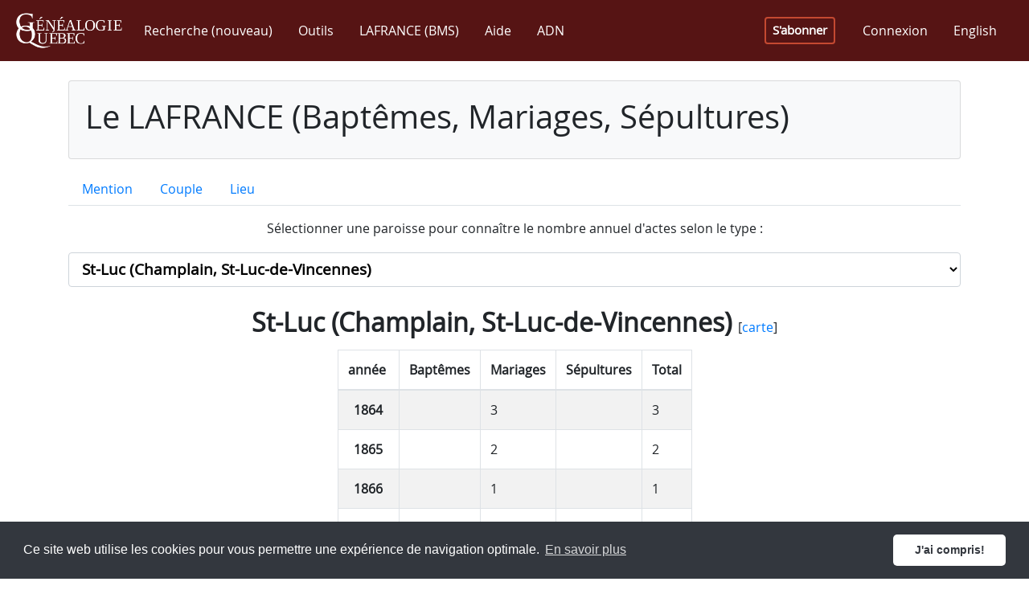

--- FILE ---
content_type: text/html; charset=utf-8
request_url: https://www.genealogiequebec.com/fr/LAFRANCE/statistiques/1111
body_size: 237626
content:

<!DOCTYPE html>
<html id="ctl00_htmlTag" lang="fr">
<head><title>
	Statistiques par paroisse - LAFRANCE (Baptêmes, Mariages, Sépultures)
</title><meta name="facebook-domain-verification" content="5chvfbnahcffz614qz7ma1upkp3xko" /><script src="/bundles/modernizr?v=inCVuEFe6J4Q07A0AcRsbJic_UE5MwpRMNGcOtk94TE1"></script>
<link href="../../../css/fontawesome.5.15.min.css" rel="stylesheet" type="text/css" /><link href="../../../css/bootstrap.4.3.1.min.css" rel="stylesheet" type="text/css" /><link href="../../../Content/bootstrap-reboot.min.css" rel="stylesheet" type="text/css" /><link href="../../../css/bs-callout.min.css" rel="stylesheet" type="text/css" /><link href="../../../css/site-1.0.32.css" rel="stylesheet" type="text/css" /><link href="https://cdn.jsdelivr.net/npm/cookieconsent@3/build/cookieconsent.min.css" rel="stylesheet" type="text/css" /><meta name="viewport" content="width=device-width, initial-scale=1, shrink-to-fit=no" /><meta http-equiv="X-UA-Compatible" content="IE=edge" /><meta id="ctl00_ogImageMeta" property="og:image" content="https://www.genealogiequebec.com/Master/images/fr-CA/image_2023_2_FR.png" /><meta name="google-site-verification" content="iyS6RgyffnSUFpXlkgwVazwLSyMZvlAZNGfjrXMdZ9A" />

    <!--[if lt IE 9]>
        <script src="/Scripts/jquery-legacy/jquery-1.9.1.min.js"></script>
        <script src="/Scripts/html5shiv.min.js"></script>
        <script src="/Scripts/respond.min.js"></script>
    <![endif]-->
    <!--[if gte IE 9]><!-->
        <script src="/Scripts/jquery-3.4.1.min.js"></script>
    <!--<![endif]-->

    <script src="https://cdn.jsdelivr.net/npm/cookieconsent@3/build/cookieconsent.min.js" data-cfasync="false"></script>
    <!-- Google Tag Manager -->
<script>(function(w,d,s,l,i)
{w[l]=w[l]||[];w[l].push({'gtm.start':new Date().getTime(),event:'gtm.js'});
var f=d.getElementsByTagName(s)[0],j=d.createElement(s),dl=l!='dataLayer'?'&l='+l:'';
j.async=true;j.src='https://www.googletagmanager.com/gtm.js?id='+i+dl;
f.parentNode.insertBefore(j,f);})
(window,document,'script','dataLayer','GTM-5ZDQGH7');
</script>
<!-- End Google Tag Manager -->

    <script async src="//pagead2.googlesyndication.com/pagead/js/adsbygoogle.js"></script>
    <link rel="icon" type="image/x-icon" href="../../../Pages/images/favicon.ico" />
    
</head>
<body> 
    <form method="post" action="./1111" id="aspnetForm" class="main-container">
<div class="aspNetHidden">
<input type="hidden" name="__EVENTTARGET" id="__EVENTTARGET" value="" />
<input type="hidden" name="__EVENTARGUMENT" id="__EVENTARGUMENT" value="" />
<input type="hidden" name="__LASTFOCUS" id="__LASTFOCUS" value="" />
<input type="hidden" name="__VIEWSTATE" id="__VIEWSTATE" value="DApFjS2y/8QCv0BqSUEDSvX8+FWLGqdPrMLuI/xBZpm4hAEazVu+2lx5W8GsmeGFAtUL9iB9HnmaxpFajtgWpSsWJOVpmlgOkLZTNVGrwceUv5v7CT1hf0L7wgMvSwL9W0PO/SaTbdjrDbym9HCtME3CitobDQyMT4bdR2vo1FNLavHfvLpCmSAhw68VKW+z4Gn7fgQqYLRMW2Ua4vTJXARQcyR1jhCnLy6dDGxzXl5W1gkhaAXn39PUENfXphMZSWqlSVHlVwHXfYUtkesIRfFsyCGm1KVqYvhNxaZ6l1K/G/z0xH+qIgsFhiVn/7W0HtJ3Erh3LWbL4sUYvNOoj1eadGvM675MoriyMsGo2Z2hSku0zkHZeoYg4T/ulmBILHuhF2FkmIAKt3L79m9FY51htqFPeFRWrnshTvibhioHI3dXShedZqfr0YsA7zvw8hRPCv+8C7yD3tbyYSfk2zsvC8Mls2YWwCpCyPu84JSlx6Ovy0S7cQDEBber9lm+Ua0EieK8hcemd9mLHkOwFlT0PNub0ngR24chdNZstPvjqPICxV1vLwFWPbqrl43c/8Rr5oMN9daxou4ewCounmFZQar0KvCsdJKx0QVwEP7SnGOuLmt51eUbL9kdCW6HpktuKyJyZDdI8rGdCi8vJyt3ZQw/xwmjgedQaqF0S/[base64]/LvU/I4jkQv34RlbDDDPq/d4bwrs4cS+ku+v+CoEDDEbXkSQEIwk3nTdDXvjROoZGdVsUNGsSZC43S+/pKbklHhzpCLVSoZf09JGcmcB1M3iEJwXd8otJRZI6uYxfTOR+7BFr4bC2uQW01H/cURUu1j37DduNWGdNU3b+Z1cOAi1TaREeCuDz8Y0gRJIBVMejf9Xz8KWRkKC51HwURp/49N96HgXWqOlLc+8qPJOFl0kvsbSKUPh77VPjPA8QgYcFQOKCFTb857jeC7BDLgxxz/HyL/9cRV+ai5fkgFMvz2JiA0tXR4STvEO6bWVo5uoQbsgSviE4Iu9naOTLv/v0uUCQHClDczWv94bPn7daBiMWNL42dkRzxNmx4pEy3FhEVTG9qX9E7tGWAipg+aCYIpweyeoCdVzFvQJbXwm5x8NhK92HEl4KjDMA0IKWUtBeXDX9pGPXsnL8bR3w+dmGFl4KbkmMZAXwoTTOpn12oZyHbJSD2nQDuxgD3tih9395pB9g14Sd0nLqf1/[base64]/R7PbQpX67uGhiC6mCapXg7b1m5T73Tc06xcMqOD3TOWCJagwDQzHr37S3F/O8DpSM0uacb7WrpUYToNQAik4c2/zx2jXedU2Qkn7rjuNn+r5GDpKel9pCsZHx5XbCNR9aOLUUFS46roVoEDGWxMdwBrey2uwWbU+wyh+nxYJTXwLaMI+Mrq65LkxJFkp5PCNSUNqJvap6/5yWzl/tJijbrpofAel1qhqTNXE+3tSxN6EhExLQs2iF6GpmpjwetofeAHOcQPBNMZ+ZpAZ6beWQA8e8kDBu/6ZUNFpZoQZJ7g+TWDLZSpDKWizUV9cGHUqfkvuHB3zmqg5Ab+e5ZaCnKUdkK/QSq6hRMm7SB0n1kJiV8non5AY1cdBh/r/2riN0qeLTMYCboLaFgH9jB0W3j+Y4RZuFG2Uua/3uo5SP8QfZ+EStjW7NrQt/FgH0iVM0oCnBFP+h4lCh/mc+oSlGgoGYYno0zGeE2Tqi3NWMpAk0LBG2E2zX+y3Wtx0hNg9cfXzqCu3WEdre7CYoqFXIjG/RjbenSUfwyS01IgiJ+WxoZVDfT/MXPzYUInxjA56G3nNHzBEnRZHcEXe80DAkgOvurqFoxnSGmFAK7bP/D+2D2LgYFDDMjRT18fVDp7lJrtzs3X2WiUUqbrt4jNOQTVUxd4LJbU/t8kaB5vvUNootA44xZBEJWNkMB0nUry4XUwH059wWj/rVsTrZGl8tF3Mo0OG7cE9jAxK/nAhzh9YEelXNlOMhqFNPqTD8HSXdMnmO1asNuQE9CA1VB3DpPH/DXXgOXhjqDpBA1vqBKShUdO12xECWoZhcdUzg7Qw9P4c3EC537t6J1+C/eNCaAsm9YtsH9FHknAom2zh0OSgLG+rPcU0LqfeaNao3cVRTjnxotyazOr1Lj9yAGHNrjRN3Qq8HZ3Z0eESu+KcpMH7lVoXJ/sTaB4XQD7QDGGh/EQ7eNHsNVgQTAYjjy/vyidKbzsXImNItcyRHojS7j/zCS7wj67zwadCPLQNSLCLTBGEq/sEGK+PyZvzFB5lfQ7EJJcox5rbr+GeAw9gBuMPENxkBpgzJ64jZLAGaXYH1uZtx/0TuOTE7eD0gywhVYm23b/mNG2PLbEy31iKQ7SOaYRr/HezXBN6gD6Oym7ri+0+PygIGCOj7IRAk22/xEUJXnueXgw/J9UwwsxxHfaOiFbsopPIRZ6OZuJyew+Zju38g54bULkW2Cij8jtXtCo7B8+qCFgPRTS4u/BDbBvVUE7P26A3cglqsGjT4R51k0q9zhL6d8MHheWdCrpiaMQou3PxD7Jp/T77I6sE/m/l5TgTwm+MAMmAOG6yoJ7b7W5mvaCU84+ZSy8axtUfSellMzc6KjOK/bBvYi69bKo2+WtdEQjdgVkLLqY94dprpZ4zKHFhifefPltOT5qXHupFfUOj3ERWLghHuC1b9qxY0hIDuukTL0khcmQZfOJhv6uPjOlAdhRaYkjU1DptDXmTHsq8ozLrKyUO88YZ62upQsSUxZpnUN2VXSbwYbk294hKIoJ/+yxkcAFCq0YxaOV5sDQ9IyYL9/43MEy/DJDZp9ynmb9dgjCW82DumTSaXZHw2jGOyEijOQDAy19Y9QjgKcs9S/[base64]/3a715y7nh40quhBqbdm+kSX1INCTIm7Nww1dZqtxFOqvUblqFV8R7UrdObdLH/5B3W12EltsXTrIpB0h938zcUmwIoS5JGhyVYQZ/sEpWu+6RMV4YM/FENQrfWh3MS9TzzBj5sDOHRN29UpBVBf8R79XUaCQK+GaELjDF415MeDGAzQsGKnfbXMsWGovalnhZGb1SgFzJroBCT9U+DLoMdm7r9xuglZO8LvyuHjTM2wZ03d+9WzI4DaC1+PtpKcJ0T6O3wUomzzi+tYXuN7F8/HkFLb/51hV0RTHvf7PhcZ8P67iFQT98qB6QSS525rL5r7b9zR10nbyvjTBadCGK8maZCK/Gq8vJmlOb3kiooojE8N3WMVIU69uRp/9EaEOi5KVARZXliuQN25iZDV7aC7ozeyhbLLE9Dvq+xtbtTMQ14FsjVPHS4g20xZHJh6HFqNJtZTdp8nhX+KCJU1Fa5nt7E3S3pmFuBALX5Q6ZU+JU2hik7UaHbsFw2GyzOPYLAq8sksiop5E74qYgLauUcyRw0Zhiu/WMrMwcksx4O+cWUL2qmgkUwGLzZqyyg4IoZo7adr2KGeTEX4tgK1I5gXqNXBgdf0wVSmwQedIgH9VuGb/BRByEeapEVW2k/xGc74VpsHi/mFxR7DR/y+gsGnCnuVlhZBxI/l7/dkoabv8y62HZkEeR5Xny2SVdIO/17h7R4jDhGU3f89H/Qyi1wNg+Z83tIMzw3s+rXkDMMKrPl0/tKYyPJ/[base64]/S/uZxuqkov88zFhLYYHJLgT4/bE2kqC7tFLPchk9TqT9MNTrvDKv2i3KiSPKTUjOZJTURaul8yw/rwtoe0bRQE06N/J8Z4bWdXoZCm3DS4YpZHSPCHqhA51nvYns5SDUa3ex8MtXZ1WnmZOiYnV/VKVfGez0a/gGftNFFaN155/sZUkzjgVWxoUpRMtEvlutzpEckdEtTvNZke1BF//ziS3ZjREkuUHwBePFv+qSo1otbfJagNbu3SlcEQF2VejPWtybnMaJcLfV1xSNEHvHCLQFzy2ojJkHmSwmiErARr8E9xaylCXV3iSx4V7Jej+Ws1t1HquPHo8MBFjGsS9SmZYI812CgoEMo14yZEnn9Wm2nXXg2l6nrMF5j8CmHRg4v29j/kZAMevdyiz8G40x1/q4rsOODRI+7ZJsbr0M12v3l5v7UBX10WuMoUOxxHMxYc/+wi9l2M9/DRAdbkbSJ5zSyx2fPJiA/JW3g2tLhwb94TIYg3nAgHBN6inLMeAlkeitKUizfQ0Q3zNkuDgD/ZRNajr4qI3euAicZRgCB0Gj9Em2BsWnBkZvNQe6jt4EUX/W6E3X0Jl1025GoYC/zcYZR1id/joLAABUz7iuW//NNk/IeLMv+Dr6AfdMvLtHglf1nJZJzOsVRlycoNJpMhHBV4UQJn/h0LDEpXjdklgEr1ZZJJYTGyN2PtbOO/TL0MR0kk7UugUmBSaUTw0rL7FQrdPP2+EEbQ3qHdrVQbpoZQCbWzY252qNcm5KtHcXjN8ZHkR7urQNDPMrAlWUFryMJql2h8+62MM31mERiHoj7ywE3oZ0CxjaRPkTI+mrJq5gnq3FfavD3q9jXyZcZuILAUNonR2bKuXQaFxXGr9EIDPK26i/WoZtbjQHDG/H/w+LxMauAZt6KzZusz6zpSGqS0lDJCktpIwDdPB2EaLSeM8kZhJl6kbKjf3Cxl3Qx8Pz71KKwouvcvvWY8Uc6haWRZHTEm0XWensDytzdaDEU1tzXtzURJm72+SNTQUHBmz0q31pwqxR5V5A9FhMgHbvoXP5DZVplbUc/FUybqWRrAolt8BMOMSSp3WhrjO11LoOAIt3kGIQiJmb5qxaU0zcpZsQe5aI2vRmooxU2hpLaHXvYwqA0MM/BCPhJnIO2AGY/hh3YWG4DG3/o470PAdZ62JVbpmG1aOuMTqyieSM6ldG13a0aDJGo7dawKUaPg4t/s+4rvK+/[base64]/ok3Wqs4WuqXz1L36XW+wLi//TFUAFUrm0Lo6uqAbu+rRJWJ+vCFp/l6geixwqN38sCqRosFpoRgWH3M2ILanA3uIf2DqhjhGaNGQql5DBQMYRa/QDxJJ8EQaPYWmt+3TBwybfL9Tl1uh/qnAhisj0FExOLS1ZnI4CD6H+uvIKZ5z9Nmt5yzv/[base64]/7fuyPD0TOu2DeBg7OX8Oh2bySygOY2rcrO0zeYdpZiVGDrFuq883XCXL1ZwX0wJ07RBRFQlia8FGGpxGUCBQ+7ko/gzebF2N9MQ8OnlH0NNUGXlWb4goXH07VgCmlDsy8FAcM41iz5d0q6Q1XEGATmY41MuEzkA/YUxAXwIrq47u4s+BkyRmTVIvTrBqwiDpNGXsuX61PtUjUfN3TPig1v80wDucZPhzBR59hHxGKtAv326nm/BCusD9y5TkOhFeU1Q0sunCIbj8d75DSr7iz4O2VONYpw4nY2ogSI+66EZgAZ0WTCnDv+C86aZABRHQQo9RvqlAPE+Wv1PvbHhZbuq9oduCAdiFtdEIhT+s6LDGCe+8Q5bu/FlhAHHi90eALVH8KFygnhHtdOCppYhqHfaQO6hTQWCd2shRYyfdRHWvpuITzOIRLI3iER6I5kW/FLPrFMdIs2WVGyP8yviD9Rr9Ux5I23M/dAoojsm9lBX0YzMmwlAD2kBUOWyyGQojz5KH+0HnTVCyujvbCaacjLGzvcX5gxo26quHg6qLC/Q+UevF/XtgQzvqPPPgKuS4jJ0aeNHVIUCnHrjHtYIq3qoWGCQYHQ0gL9L4fQctcZoMufufPOugI8bSQA1TVGUMGZwGXbCZ4kMU5j0NkvssY7fJzxaj/WxKuqEoybHqXVD8oNXiMPM6yR7JPLcyCokbdH+Qv7ND1cgCL1SHLknWMVryztRQGKIs9o04ZUBV2MRCDsl9mFLfMyv92E6tS/T59NXtAlywLP+7RqT0a7WDaWWJdHywNeUBJBpAVxgruw3flwDa74/lFwNDraBZsbJjwoO0YWwIVcGLxKMox8AhRYfEQc2YvWEDsOn5BNSqGWphRQ2geU3oIguCeF+9udsisLIUv8cZMLml6dV5INqtBcJPh+9nqzEvEicXzxmeAoIelpIrVis/2kAGib827X+mzUXpFo64fmGRejpRS7to5Jcow83uoqkw4kP8GkGZAA2D7PJBQIT9RZKOaletAfzfyASvnchohbJtY+2Uhu3CJ7T27Mshfaw9vyAhx83dJjHOrZEi5uSmMY7o/5KRxjTpZHihYNPpfq1Pwe+FNqatUCA+LsnbCHr6V2RguP4iba4RqCxw/g+hZFw/hBsw6nf1UFZQUs+RyhQvqMHCoR90tE6b6z6L+PNFf9ELxfUIFT3xP7/kfFGIKCbOlH+U+65sabihYKkSUnVFaNOn8d/J7fTyOeIF/vo52XwcllADSZ0ymuueZM6xm9+Ob8Hv5SBHMFfej5oXtbe7A++zGuhEYbaF4ZD5rCypDbMMDpC700RBlJN+c+mQU5u9pVvfNaf5NlSSzhmN/1CALPQhgEfDEbz1jkYox6SLX8E4iRGjRmeXzf3KCE0Tahbq0P/BS+P37rB/ZeHKr3YEKh9/dk7zDZOGrA0oz9Cb2jo8RZk811Ze6LB9nKx8B/mDRNcTxcUAU4q3T0PHFaeE/6QwaWgP9xJ8zS0vdUSVAaVO8yFZZQcb1qxvsqinN1du0VFyjgS2r6jn8Zho74wyyoarfkF5h1J8WW0S+g051dd5iZslVDzLp6ze+pxkwjL9XT8RkRpIckEuqoQUcEyBi/zdPDEovaTLuCfzbcdGK9JEWJz+eTJRPTHl4B93xGYYIDk8rz5aHekRbqIiozFOZTPxZ0QfChLVRTkn5eOCAfKGJ5SQWQxhebhdIldbNMAr9ReYheUTDbnDhPsCslPxRWFLnkPLPLNqZSdPgXoAFYe5Eqfucu2UFgKZ2+IJU0MopA/emGlCnGQOGQkSeRe6eNHWdS6J4juD+yuo6/UValRMVeMYt2VZbThAN7Jz7r+KV7GhZ4ilV/YD8ZRAA4xUik0wUprtv6h8bXKI2O6scxaOCSMWiNoJshOXfYUMiBZsiPPm1galKS/MdUGG+6s/Rx0g3HBbetkIIKlOSsVI24ABKS1+67HPvRNku5znJ793sZ82P8fTYdrnRLl4xEJGAW5kOPmrSJIM5MmSbw/wVhtY9bAmpAY68DxR+eiHAVNLiyjdcqboyrsrluz03irUJvJ8b76mMCXPMLVT2dHL5qezah7N7L2ooSUKQ2eJ5peQolB1/6tHaweKfjkLcsnQvWfK5SUi47R8wPEcYOH+FDpFIdr4o/XTkJB6oe3NfRxh5NyoFmP5WUHxDKzLv/y7sJDr65oNHJZ22UTjK73kX9QiG9X69262ZDjRZeRY/NIZS9V1YkXtFE/JnjZ9LL8wGJHsCtC6tbrLFuFOxna0FhpWUdsCOucULO/7o7dLYShUSGorOUq9QTrE7JCiwx3GOgkOeiq0M0TEtMhkOSNfNRlOLgfDpUypORX3LiZaVckLyOgZageRn6Pch2yQHGoAMktT4lp6CoMpg/wHtrb/OI6P4YSphS2WZQEBp4+mkJJgAqC4swCOFc3c/5JK04dlyJJ3SrMCpDEAjazESi2gd42XRasAU09ceAVukoKlBw9Fb0y+NER3DjqIzbSQ1XI9QlX+o5qRDLSBA0yb+GaBK4h2OfQrYlkmiKVBSRAmgl8PTPKXSCEKWtR57e51Pu65Alffl6anlu0XYclSSraP/DsTNZTythLnS8bKBcl59zPBSZmyAtF6AOA2Ql6qS1G79HL6ZiyVNjFt3U/X22cmyR0qYwwRGy9pDnS76hQWeXnVoKoGP+tKjShHzGbJ4ScMb2jeAYoblOSJ2o8rvkyj46RKcUJ39tQIHSGHG7fDv/DTQs3hoQXrbVO80kHEwPVv9Ys1iXoKMDqkPQhLr4XokS9ID6p0xg4os5UgY004n53nfJgSY4+ESNQM8tDyUnJ6voIAJfLpEmFhhb/jjK9r9hF9nc1epe2i5Kp+wx0QF7ku71odobej8JZ2CB395wRzIUNpI0NMbFdmgu1ejU24VviogKMwxYtw/losvZxPGMBWH8AmI3tOkyja0Lj/wusOyyUSFUKS8NCTOuUu/[base64]/cg2TyRDCdpjmUpEUxqgTYA7qITckdgiSggkseuvz2DjWWqIe2G9IwxLicT281srfbIxVzvH0OAYOi13AucTC0fVVGSGa02ZERTFdXgA/YLX6+3+XDvpXViqJyLyuya4NjzdSERgN4dSZ012Dx277qXMvXpNmqh2BnF7WdtAjGTaPxCiAA2VQQLr+GalBNSbNmx9O5MwonzVIbETfaca315iO2MfepC9HXhPVcG/+kv/xj6Gdyu/eE5z1+Vqa2ROI+ju6/A+MIOyM18IMFgDpWvq51WqZCXgFlaysBkLvYgshG3ZjsHCIsXh7z40p+BZmhYDETzZjzJ4oXtorx0/RT0qoMF3XvGfcqT9aNWPCAM1TNqQyEby3/8LqnySWWYQl6sdayRs3cef6XnjW4U1OBVv/JMH/0ZxaSJMP/yufXGj0fQf9xhpoSKzO1AwBmcZH3phTSOXj/KtYRbXxsDhLi2QyGIWqNSGnO9APH7FG3JSAdLYj9KSc1Cx+qt/Au6AKv09YpUraZdW+i5wTD0wJIrMpJcY8p01pYGEE9fKKWF/XF8rE30oUN6fR3DaXt48a823JPRireRUDQiMzoniz9+zO1L+kLgRhWyei8ZDmEyEA0uJQ1RM+cVVuMFHibNpZQuO7g/L9zea7mvCcoDuNu/kSMTM7EF5gDb85IquDT3iFnS1vPQzMaC+/NRTdRQ19QYuwbO8pwCsk6pfCM8mVQGbP77XVeyVit62EgBw9d0O8ZS4XMHyx2zJZR3Fs5u1MT/WSwerqXhBnZR4ExFZA0iQM/9Ycik3SRoCiAe52BHTWIS/v38TvIDkAmnZM5wrbGQ/kaTASxiw9Hq6YRYSd8TSGcJyXA+F4+2lBShXdBzmNTMV39lVlFF9Z2yTmP2X2CeWeDNkinG3CPoB60QtrKodG9SAaIjcWgx3hudv/8pH9EqUF5fpo7PdKEkaRW7mEzneP+DMGNXcXga8osCL39fovfsYqCcRaIjw16NpAZgHs6C9ny+KYqRGP48js0MdPVw8vJx+E55TtAtJherG/xxr8W309CiFIVrMpZWgbImz3ZHpQ3h/fNjc+keUvfnbgYFKzto4iJjdXpZl2nnzjEFGLsSXYWKiaVGgcDeTQ1wFK3x7kLLDLYmzkE1ZHbQXBd24gqfJu9qyF1ZxbHzzcn38Un3iyiTD5PEXyvWiB9/8MtIc1rmVuy4WScOHRMOlEbC+1yUvJ1EwDbCjuEjmuehiyACGLj6rr8lLk6yMUhlEoYKlD3jz32NmRRyR5bHWaopW8AeSBik+bdiYWn72g0DmGJy7ecGx6GMzTKJFdFmVA6UITddDAIVRZJhVL2sa5SmAhB4r9pUbwyWjYuK/LDHteqGs44HCMD7hqpWwdpVg4TmM/PcJUtl84ccw3DneU9Qz1bo7VKjFYAYTMehBs3UR+mUT25nUW6dGV3zcv6YEjIdycyH0CKTizlQHYp/YHnxc+RWg8dVEYSghsTUakz+99w2apFaRB+M+24BGe7dxkxJslYvZVIzg4pbCDbzM3IzkH82G9FLlOJY2DGoit0N46KbeQkffy1tPj4Dy4N6vSE4tvIpJxZRkSjN4OekIy/w+sI6F0T0JDXUXYRAdA7F6WHMxbzV2Uiwaq6APEci+RUOFCVZQpLLqiEq5ZIWHFFZSjcuECoLHbvqWO50dJgcgQntGFAWJdieJcJxgfF3yd56rO2mrLmGXkcf1yQUT8K4eOYPyIbDTJT/Nn257MrDxe7WXT/9616fxxVisNIDAvJo0tyFDChLSUcceeNbfiKymTRtI9aoAFebvdCOnCYWNCuwfa9Ir28652lFeY8pvvzcXdRdvqWO/YBsirsHglZKTPwdgVzvPb/BbvbP4yO5EYM228p0sQOEXXFsNbAXtO3qXX9SGX5vm0iY/QvSl1suMiLXFkC8UeYhf+FfaoflkAwSIVReyr/zSWdRfaXqlEvWr4/r2WrYSAL37rkyFYaMjUfcQ5OjJmEBeESg/[base64]/oD0kk28f2D6nSaccmLErRjiS8eEDcvZTuLJeix9svIupa584jqy9IqSo8zuBzFt2mMBWF3rFbqBKdvrAa24Psyv6zKBbBR7jEJcYNGQfOH5GfCqlbfALwlP/bVzOxiEf0C0pReZ0u0XLlk6l0zpJdRXOJ/EUM1J0h6ftQmdykLe/dlHJMip6IpXNbIixpuFmiezbY2U8aoBlX/s6U4uY3zN9c2bg5TW7T6/sTMI+Fr7JKoBUG6Dyh+u0TMZtOK+9vigdMvy/LiBsvwirqTbqgBF0vCEXb/Ky8nPMOykUvx0k8jJ4UyFDM6wolLHUN2A3zJOpJAP8PkHocXF1Q+assh8CQmeTUFmcHun0CLcn7OT0pRrb1SMo2ArRb0aGbVtMVnLJvxcs7FKFXsze6R5/FQU7SDVklu0CYWa61skhebSZxoaqQpXRc/tDcvC26D+J2RN6Ho1o+xNRsMX82hBBxDdhwlEX6S6wm66tNeKIp8VNs/YMmq9KmoqNhJJPvBcJpvRkvH1CTCyxGv8VkAmXS+KTdzu9Mvq8TLpSnTo7edjBDwJ08eWJ+rv9M/rM3eiPfpH03ot8aQXNNV01BGAUeN50rDv6gtlHKryuGqMwJHwA+F6KTMnNDGJ7vEfEEhknyfQHz+ZLjaXj6MKUJ6QILvWIhbkj/4kCp5I/8oNUsOc3uwb3alo90vn/u+QEwpoZDDJfGSFbsAmkU1p+MNCPz2++yWo843lQrhwD85LIo7T3YS8thCiYSbzjQSMavEaBa9LYAtIYv4PwC4mkPc6WgXfVdsqIB3/Qq9LQJcXGpzuZ7CD5q+t8YtXjVhZ2K5IeNxSBiVnKqKAmFbJa6aM38nmP+iZwTbaZqmQ6OxyGtyrBgCJBpWS8mRj6/EWMAQSTeS5/UGY1NMKsmI/FrfbsoDRyp9Jwut1rmFn+Ua84cTyKSoNIzyCkGHX234aQdTj6C0R6r0k9C7C5AdEEOJnE4qHHuN8/Pk6l/lXIQoEptlWdDOce1BXBQenEkA7zdeiNERKRvJEHKsrtBjDD4goMYJFTEbXPq6DFvi2Bv/iRPelxo00rTPPl2PBKogkeYYFWizjPpwsn659q37GSxK7wRsi43nSl53s3mCyzmtdfxcXZCfV+nQ7IFdENuhTmP4/Q2WSIQ4ulvBuT5DY56GKqPub52byHEHERSyc9R3XZky30xaDt5H572uwoIdiz1O/NOrgBTuXc6ap1vF4PvRUarGEqa5hvAa3gDt7F2ftM4Uod3ul+GW3hv+ywmYBCGnPo0SuJ3uq1X09vWabMmvAAfbmhyVWSoe5AmFYBY6eYouZj+ZPE7Je/uwUs3UxiFGluWc76M1kdInbZYqVlI/PD6kAr8ZjZbOMCzgR0LiYab+J5vPAmy/[base64]/2w3v3yLWVEZSTxOHspnhZSPAOIAnFXNvsmTg0UGP2GCi0xDxOUN5VuyOyVKa+7urfuDi3rL8T/IDoIORxBMpBM5dsP/iy8T8r/QoT8sr2ZeaUaSl0weaqbDeAnirt39T6UVyuTu6YdlOzaE8vCDycuOrRSTIj7TD3WdXWe0Z6TEa57p5Y2KgXYmbemeOHR4+945lKjl355ysH7R1WTVAmOJIWvGBp0+bmDpQO6ohBuPzkPPE359an0bqUE1/MPgcH7DltDhJ0Wd/W5Dkzvas6IsXMJ6A6GzZt+z/ZmbRcInqAz4eWy+j2ukXEsr3EX0Ue1Zf5FD/KRF5vvlOby/Ri5IGSpWOiFpSVUUzUwvSZZHLF9ktZbxTQtyLMf8JWJo9e3NpWBBssbvYxgcZQlIx/M5xCDq3Z8F2nk+KgNTz3TjBpWlzhk9jSPAbLuc+l6giwJW3J7XgZLQfmxqV9cua8Hk/GSx8dZVxfqUrQ5Wa/apyFt3PxLoU3f9IUOYdzrj6ueIEaZvoipbciHs5gLqOI/zSiAQTIw6IuFhLAsyCai0wnpWQ37qeXUnXWDkjQyQ6pSU2gkG32+m4DxGth/UnO0rOSSZE14o6HIu0aoUL6QUe8AFxetGXfYqUM35r9rz3VVj58ZN61gOHwCdLSWyHhK98vGViM9ZCrauLIB0JUM6DXxswrsUDYWwspDsBDY22p4p1fAVU/n8zH9FvfTNzAhuOegkLCIYkNvU5vPEKQqPIsLGR4h9J4oKJmsThb87tes91oBoHcvjpq5LxYuCahYyXxNk88ROhBpYhvI2OuhN0kutpI2kfTWoiPAawZEAemUpo00D4ymSfyv2zB8EJl3rUN2jnEM4nUH9J/WsrjMvh57LPhEMrKBEgahr533Uch15MK4ZKYFD0qEcGmGLEdUbhmKBmtb1qcdQl6pXLy8ykmbHEK2TApROGoPrdXXbJsXEPkrwBB39Yk4TZjcQOX3RWKc0kvR2Fulzb7VEURyp1ebuwsIPc1eyZ8+/sVt/H+xZ8Xl6EgST3sI53AjTpozEm1wTq1hPoBwoU1fSEVuyJ8osFk8KSoy+nzDnQtEWYOg2qadcfP8YsuKofAq9Qup5Bd01rzKNZomN62zPinkVl4dRrnt6aYiUlg8BbEdDwAVLWpOJpoevDKDbJKHUcYQgsdkxBRbJr6T3/LuyTI0iNPCEm2oNjlRXMBZiOiQnGGGKWNjNTsSoKXhaazPNL5gcNEIPFFHhmy4ISpj7RXAlYainqeom2N7csRGMUL5SFC64C8fzjQkHvPedLGIrlSR2LvfPwL/[base64]/bK/Ns8Y5eY83TPKtJEBLKXZjNfywnETkdSSfZ5AOyeDaPpPm9Ptiq69bVTn7A1FJQDVDFBwBgUVUpq/LpxbrKpidglEPvhJAw106kB86aiyU84gcDibVAuZE2ToUGjfYnYO5EpSrUdZOh5cjSJupv3ZT8q10G1/ZLa2MHaeuL9i1K3jpWCldgg3KyezqttVaJJPUEfvojI1V4/oaNJP59hA3llmsJLPvrz9unMO0HFa4p1dBmYz21wz9ju14/Y8XOGDcZZtqwhvaSsI1kYdQ58z0APV0Xfj+E7ZQREn1YAMSH6pSqpVzjOwFJtIeV0RBPQzw9XcKZK2RBXpQUNDasCRLLkYSpsnalH7wG04m9dhe+906o4P+DjYh8VGQ+p4ZKbWsLxpvRVbDsy6rMoibUYqpkwG0lz9Gd/IB+ZtAkkouLBc2/i0VZXyFOUgQenRkGB2CAqkoNvTLnm37B2tp2Hgj81Ft8GtfT4ch7duwrfVgnnfDgJQPvyVakbGQpzhaRvifbZMJ+SOI2UlKWSoyWNxyIpZ//HJ5Es7MhNeNBpN5Gy6PYnyKk0nF/6jdcE9i4LK/jws01sGaHlS+wXaasE24feKq2vX4E3sl3ptnaBUhiyg2S8RV0OMFYEbySG5sCx2oi1/SfJqKTTTFk2lsnzj8m0LDCvRG4g2SUmjYp1bMX43HmVqiMc+XXW/qlu07MlZXvqKxgZeDVxm//FOXUGRgQqGyP11J+tljBW2PMAKDw4ZQofRo/f5G69SjjMWvXS2zAJMkJK0biljgU6EivNMdF78kEynXfP5h//uTxjObc0igpgIuEI6HgYlTt8WwTaDEXFb57A/zSqolWiKvmiSCALXEAJpTBGuvtCAhyl6mWp9aESPm/[base64]/X7BCWFd4Z7IOjjmqIRfcddx6+v6qDkvrIFuZCgzZJvcWZOVuyZuQpWry08BWtvTzlRD+mSBxBukvai+3TFSaj8zWKvVk91jmTzsUfvZ2NEFembOuUqJL0Wb5rNyuVFboEW4TmgP+iCefEaYxGI2KVx/DDBKa89D2ln1CN55Qy7tv9eN//dqLL+ESP2mQjJ4fjO6nsnkwLz5sl/lHKm5m9XaGNoxr6gyyvltLxzLr7TWhpn2VAqeZ1YwfLIlIzCytsDZTP1Vk6IblIJDwLtRm2SlMJQU8yuHWsAW4sdrOl+iAzxSe5eVaqPGX7PLoXOqKeI1ZmBATd+2V3x6Q8qp/wPgGizWJ+A7n36PR9kIoM0QvnA33GNS7cfpBaPbh+xH5tAUFtDdL2QHS6lnPFIK6XCR2shIAmA6PVRceDxUG/+Ts5h5okPYhb02s2tHATRw/53hIwSRWBa+8duAhttsMjZ7btT9NRmefltuRdFMIugsRv3v8Pdrxxs4k+u/s1oFFG0NgA3I7OOdl/klEz0yfvbi/zW5IbTSPeVdCWVVjV6n2wrXRDxDHXrfMcLEb6IQiCT2zO3N7Bh1BDl2obk5mjZkxifsvGaqi5H9XhX8ZvZK99FCYWK9+KmId6+zSJuEzxZ4hrns9J8QzHV4m6T8dd3ESu6AxZwV014y+DtkHoV+il6FpAXN1H4V+oliUqcqX41Ngl7Y6eVt7L8q8+n1W5/K5aTl1Dkn+m4nhXnudFXBD8GicnClwDJcW2VqwcH5OmtKfCv2NjGxqH1QMKwupjpYn2R31GGBCrWP3FYMxqCTMg2WYO/hkwNiw/KYVN/aoPQO6D4c2p2EmbvC0yb/5q7Zae/N2luJp5nehoi5WlDAgc4eU7r+7LjAQwv389jHRmTyUcNUtgVsOnLU2D+jPJW+t74UEFMz/1vqPsq7x2HQ+1n1/e27dEmabNYI4Cn8ecUK3bhR5f/eNGL/RQGVReAI53BR5aL4yeY7JiINghC+5G1ugG3anqcprbOQ1C/BjtO+8z90+JlC1jfnhm+RD8t/Ed2W3hj34sXA8erINnzLbBY5FRUYp1igMqpU8iJp0wwCsLWVfj1VsIsnawyZbLsYa4I7tvtoQOK7uXKBFz76K2bNfMEk++vFLZfkE/lwRkE/RNDrsFrBvgifJzUgX2//440wZnXpwsRGufEqRmZ/Aik7gNh9WQ2vF2TP+7fzNgLwbj96OYn6uWRMMhCxkU6UbBYDcUgGBrqJJGtNKJ1jnK06ceAex9hKAu8z9+KtzbJA10/9G8NmxgJ7zNlHW8WJcZ5YRiFVEh6O4Rqzhu/fdchHNFdfEQFIVh/PiZ6KXrG8bOlFXvK8vlwFMiv1+ZT1n0/K7QEkSw/R84EIisPnb0yQ/AWPIppGVM4c+HX6o+7xu0BZSdPJzOgKWmlOk/csEgDOmiDSm7pPDaMymduwSxMCJ3ASyi4QJqDYtgfSPudoASCKy0OAINCn53SFlG1qmrdUdC3zTblsuV6kRqy+SNQdRON/JHtdgLBmszHRqMFVJRx5UtqWH8D1leLbVE1Z7q2nq5AMrA7ikZIuMO/tMhtmq5fbYG5cfpD1l3Fa2LNadDAB/jzIHG75+rpCY4Vv1zoS7WV9ymuro0luvCMjpL8ab2owDGVnEWBebHX5iHFtrzjlXLevyDId9HtidRWR/AkvA+C1UXAiqT8j/X5P3NMxBLtnNHWDwBQPwSvMIPdhvV0wsIhZ/82G4WkIGiJ8O9QkQo3eblRvZOpkiIH1NGwPFtjWYgM/1LbYbGpgTX7Uk8V0M4/7xVtvz4TCr+Rt8NU/bBMOA0z3wox/Xb4Gr3FAMlR2YYOEBy7zuhWjaPQwctY4EMecaolIVZXVFja8dmedUKwnXGTshNpBJHl3ZTgMild0OqXs2Eykqr7b9443Wxaw718W9MXPnkDHC98XjGInVEeh+oru+1LBAaDYjqS9AFpz/A6JW6kIFM6WGV8N4sjB2pIBByKXrmt5Ia5zKWRfF2TgvpzkpI3XVZtVh0vg8+BDIfTh2Et78xyJxv8zkPQV5RGTvz6+dS0aPLGYIoWkYYDGRE3xDJYGUYz0Ct9FDNOO4MeWgHYHuCdzsZ7QYewqotHb64/vHrhxeB9wRV96ig5OBQheUdnVkmjIMqMBQVcwDrB9iZyFKju61cSVIxWrQMlY1p24kCtsiL59/UJ6+XdIoXu6BbX4xhYvy9oBAj5Mx+m3CB3UUzN3V+ACuG+tML3fnxml2f+/U69FXnhqp11nKJy/HUEa7ZQlvwqGwHx3PzPh2jtkq1KjKAuO1xZmgyiSyqW+EaZSN+ZQiB5SP32m3Dg/4g2oi9eRZf+xba4sdsyRqLAH9tyYqhK+nkqlv4amgS071zXQZfmvn7eX8rHJN8JE9RsqOxAbWFYfX/pcRST7O8nQ0UnXSXamC1Y1UoFfP8YQJHDVclLxCjn3k+NvqBkmSceIkdTWTVxKybmis0lyxqtWmAJKZNrxf/C2JzjObvMqb7EYVUHYjeZ9GJm5lm1z5s2mg8h2OFbQZKZIKfH1ub35PcG5W9VhyplQi3cRVOVK2Sd5LGUCoYk0T03jfFXm58kkhHysIyQL7Yx9UimYX+2BcXMidGw8clQK0kv7kdmWbNE6LAPgyTt2wDYCgjkJlA6JIsCiMpxtp4Ykg0CUj3pZqvVGWrE/PQqrBPmryXCKjA906IxNYUXJt1aQrgG0gzZJR1A9EbsdrzTWeemabFRWFKt7saLzQAd2oMT6JfKgFfhvY1Vmsy/ZYn+Cw1/8HorveJWBLvLy2vNRtSV7Wu858n3w2BS0EgzLlt/17a07AfRtG0RCSvLxQj0DToXTCjXIzqtFWx+TfACcXu8IZeuNkcK3kUnDg+XgHIWLpcKBI/[base64]/nVq2xvII3Ha8c2DzrYokzp1We7NbM5HykGXuG+lM+nFH5Sv/Ho/FxMS00rTwNgp9SVz605HlmaPKcFBm71DW3KpzrWd1qgbUiFqUJ5gkR/IckpoPfXJUBy4cfFsr7hP+OiUz9Rz5ed24IUEgCsn2pdYno5dC3KgykP3+lfN7F9RQaidIw1x1i4b0W8xweGSwXQN7v50fKnjbV/[base64]/xumgGWiRnfuQqodVGmpj3LS/TJh1cIlwllHJUASfXFnTollrUTudTGuVFas5aOPdQBekpBjc8cFrTrT0PIruF1xjnGsyb8H44ExeK+agKDuZDjXseD4A8dThEvVa7Wn62MPJNx66JCC+6KcUA04fWdh24d95mNq3Dpe0xS/cn+5j5+v8VYzx9/FrhCdlMMlCgAgMKoj0r2+Zfv0NBk0LBTsBsbU7LjUY8o9pjjVo6YMJNC2BOIB0OFaRAayvSY02zmxI1Hw+8GugBTAe9x9yKzQl9aoFf6m1JRXYwVOkAL9OeOnlQG1Tibz26oHthQM3SLohikMstIAx867CahXsgeS9kCfVXKQ6or1bVMzWRCOMRB+WuDDcCZ/umvIE36Z7t5z3UrHdy4UxC48kx1I/AjVSuqY50ttcnT58phH0FpZP8Y1lrIADx1jCA0qg1NqrVujmFPSaeHPXWWfgx1LpLXUa+Vv7DcUA1n7rrJ/T+W+iNmOtfo0G4VlHjLnrJIWMsyC8IEQM+R7GILWo6cqYH7F7w3f2aiUTk0i30uFGg4pXUs68FBhumgkpEg2MqfzPzrAQTsauOJwmw3dFbfRtrJGKjhqI9le9hYdwJTzb9tiF3GynuXZ3YmkmqcqNu6x0iVkuXXZZf8ab/Lb5qOL5OmERONgjzMXZ5U2z5dV786S6KV5FI045wcDP7RBQFR3pXTvj5G0rTaWn4eF6j8GliGPsDm3fRDrfsLyy5nvh63aB4rxQsvfhG05gZhAGylTDUkd8wSujOY0/MTI5WsxxW0W73xpNFU7dohbrGe/cPyj7kYzzwNpHqgobHy0cZk+GRgxGXpZjPYY7HU4RCVVY1mnWHwFT3i1dd2Vg0/xr3YcUbCufo+WP3YG3A6vH3wVHCWAjvgTy5nrrU8AmcQN260h7Ox0cO9j/RG9KN2keSNXxzzOaFLoC1JY0QmQhwPWLVJx+o8DNwwNvHyGL4yuA4/xuBLO2IYMVYIGGXeeH8Mlhqz2Gw8182gXiIX4ZGF+N0sjn0Dz1sOvrFStFAO3NBMAO6g+UPtxsKPN4UIY3e83irpGLXyp7ORGvpBFdeebwAz1GNY7LMQ961hrhrOaOFPqbrDBRNLA4fv5SfiqefE0c10aReWmir5gC54OnoKSdCugssIIwmsxBwcFK/JEmxjjdrSLlDIurcZOEhSb0edzkLq+iB465SFE51bPSqcSXc8+dm6dtiPPN7b+tRq/HlL/L0f5HafXM1XcsHigcF4M32VQyD3Zz4Ocp0v2+9mfcwyyHiAE99ZwTMa1clh1WO3tl1jnMYJ4+mp7HZX16yVgQy8YvvoYxWx3RQhVSVdenpO/8kDXyiSovtnNFD/K2Z24T8arZ4KzJrr1sC7Mxd2CcJPZrzQJnbzaX3TFeLdOmTIvag6VzY7o8rB/xIYy/MKY5XHkLpTXtP3WJuifQ9+tiKqUkZNi0B/GG0rkS1XEb24sWNqkQxllYi8Ta2s5GQQXLg0qniQMSyu566jChTR5uo+auInzRHtI3fJo6ROVnqjGe0BRiUWQdx6Vda6WuR+SOvseb9CJdVoDdW2ZyDXl9O6/Jydw5CJOSgWfBwzAYZNRHhC2MYhqq/[base64]/M9Oyw0b5dBviU7g1t82mkYMncagt0cCRTE6rMqsC+7hS90QYxPkh4aUThV7rCngoOxS+GkW4c3Dfjkhj8DjZvoGrJ8qbBUVO+Y/ZF7uAeYecqUqPtA09s1mpyDhLnKhdLZY9/QgB9QTM8Rj5SlwuQ0vDDkXr+a8vkWwoN5+oP+xJyqiSj0ayj0vWfFGKDc2GidzGPT1AM8zqXxgqML2ZtXCKdOjdAOa8PxQwxjO+RYYQLXCYk1Ku2xYP8hMT0CAzIwGGwsRA+X3YPKoRevJhrDF6Y1zmWC6AAg15KJr2kVyGTkV5cuDL17n6inhdYa7DnX/DElrHLRkIYtWfPXTSIPqMVdem6q0dsswce3npZpa7CEiUivtfvUzuvJXoVxRqYLI7mEjGAbk1kesysGgISTaaZjuOiubtRWtNRd8sDHNch7gdqxJrAZzRe/FSLaiehtLg88WYIerXjsfVf8QGmVpFKG+HmImLo85N4pQoCANXYGGJNNhsmJRENKa/c5+bjjsDW34Kf07LahMOszbcDR4/JpPSYDVU3hMT/1YkcG2ua5HSA7LE4eFSBwiD4wZRPwviW2gGPSyDlFQQgRsFTvE5+X4+rXuecqmoncAvtA34onoe36aSspHDadrla1xnOcK+Z6ghUN5Qyhp2Q1jC2BQqEN7nGF0LiVkkD7VJxPG+CjuqqNQe80RALOGXNtlwK+LvDLROfNbZBxbDDCdPwra/GlKvmhLo/Ca1AfVMKmbhXbShxSI3X+1FrSTXagEx/EFUQA3R5hWhrGchtfyED2l6zxwo2jb3k9hkp0EkeZPJ+iK74kq9zFRT3VDnOasmRCgKZSNnFa03/PHcHtYIfITdqDNvUNrdnK0ChJA+7UrjH/YcCPG5tE5yZisoIlY9Vnhi3GkW1I/CtqhDhJ8RAf5Pe0/zhRe489IoIhbhPvUbgj/Zw5npBz4DACCwYBy3VNNDJ/32dlWbWjHrhgtFNKelFvL3Nqs5IKL9Lf//Z9CnJ/M7izo0qqUm3AaMvYYdkW36/qYonjDYBQkbtpIsPKiegS5Ja5f/S0aedVF699cQvSJCmMVChhTLYi1j1CBUbWEQLNzN196Aq3ujZ3H+d/dH8iCvL86XeMyKzZFAWrBFrWlXjHDuyJf3kUmTn854+USG/SPODy4Fm4Nixsp60+69wRG72529VnqeMzcDl5v2LAGvfhrnj1ZeJXXGHlG0Wx+tIsa7LLGQ3cWNCETNaxAYKyiR4jA1xiXrSOeQs4CXdNiq8D85EwWmuwYgVbt9T59z6p1zxlQlVPav0LKnx88X8N85R7hOiW6cOaTf3CAahy/CkpCPnCfmoi0zvC+tBBVNJGpUZcO085r2wKrM526hRiUak2xUCrXLfy69ZBO3qq4df++kDXXKRo4s/[base64]/wPTGygGGtdhpEP9tkHoL2DYZZIxihfzH+M1Cxgc16VoW3kdVdj7zlb792VzkF+zFpMrQJ1AqKEwPv0GUmHa8MMcI9jbWsGJVCbL4cZUcNDVw7i3Nq+3NlpIY/+k6nwR0fE6GFMT8HojSc4Bm0IHr9wVc/cjPqPuhSB74A8/vSSmQhNMfJ213Cslka57QImRHIO3Lnl1kp9muydE2I7MF/RBB7uvxP44hRkbSriOGHvpN8/or8uC94RrOadE8zPqNMfNu1DyfVs58gxgCVbeqttbGuZ8wW3oV/oxQpJxa7kKLOuNwkJfySTOVt8wCT8mMzsIThrj2wFw6adIhoR5iJR+ClXwc/oK5HIhIn23mDTl/SeKvF6Ot/hJMCGydiN17LXDh8SLzgry7i39KT/zwk1k+lt9ISniGGT/gXJu0cKSOcWVSeAdq9z6FSPURwdnTMSocw5k0XPR43E1iYpvyLKJoeW9bH9Tt0ftXNEjGoQb4qqYNbzoaWOinTE+ynhutUIUoYy9M4KptWb8R+GWtVV8mx9Dc3E/XjCsew9HVNmHKoZ4reMMZE5+zoxWLPzktbqSXxqG40FL7WCDuoXka9YFE/[base64]/+MVqHFMf63A4y63W7+J8/xQQ4zYfGETEKSUXi1/Zd7qtNlFL25a6VkeWSh+eN9J7m8WmUI52YXDPPaOIFlB3oQMOki0gtzlBig6T3ZZkv5BbbNYW8iQVTH/NiNw/ofxMD7FY5xYxPzHkAY5GuJcUG6P50TVJqjWq5YKpKKXTL3+hTCYq8wpFCNTf/VISSALYE00gkTZAU3zUX/Rcde5HYFNA8sE3hOi2Fo66I46WVaibKsRluTBye7ZM6vBBW98FdGWuEmpI9q4QzeY9KdI130ZBBJjmdXxYqw2PDfgJO/Dr90x8B7JgWRdgF/oGTIPPbAdr/4mov7QFG8QmpT+W+btIa2ctheqZX3SGtuHtbAGPPReaUMi7MKwomlZbEjEjXHqeJAbBD+2RuT5mKmmMK+xUyQ/MPs/gaXANPdrYQgzPlVmx0qTDIhsYt5OYyeTWtnexyR41biTDB6HE5ex58vnGHveczl/[base64]/QKZ/[base64]/dpU1YW/vhIAvBnsO0Fj668Nk+tRLl86hZJagciUfHGKMPs3f9snIggrX+Suo0DolufJ0N7YUtmjHzJ5KuDGL28d1fw9w/WWE/PkydHvHeXaDqLEGx66xTvVIZSQMOBjChAAhbTqlhKJu5pvGbw9n9AZABXBD3578ua9FRA0Po5vuT4btrrnNgHtx8X59sQcPUkBfnFxBOhd9xNEyiD862oARhj3hvFvsPL7bqKTLHL/jxVwadTrIfMnTqhUJs6LGRtvWULCri+dtIdemItDGrKbUrr0iLAJAC1BsePZvvbQHYa9vfxpsTYMIB9o2fi8U4mHFr4Hap8HKqnQ+4eLOQ/4rCqz7St/EnuavqqU0ov7AvGQ+7JjNacHrWqCkQsggPz6wwLmPwW4wiZyiM9v6nm9wceF2trVNNYBvaZFpuw7mjAAFMk3RHgms6JjxV13aZfZGVsmvbk8IvkNdu2LziNmfyFp9R4xo+x4DTtueQGGjEFIet3fQ7vD8PiKJeS9Sj68StX/RPsAJ/InKQMxIPMC0A3fenJ3DkDgXwEQg0eMSMoJQeOHikJyPYGxxgEY8D7FrteNcCL+Yg+vbeYS/tYd9jCKgdCfbEdrBnPApZjQfm3RBEILxT2wOeFnFvM5Ddmgbp5ukPTTrBaETb8UXJk6ok9oxP+lkn1ha1EAKdJyp4bOkMblcUziNMVjEhzGdJ/mDmZOAOameh66NMlMRSYdkXCSpIHLixco+TQm7x13Xj8FZEkvaeLMAkY0XAeOYjF3qfPvAbSWi1CCivJyCBitkXvd4nF6Jbe/X8oCV/g5UeeslIsKcg4hh8WqbGedvTxx7kKIfoGGrfcbDrYIH+2NqDhZX1Gd5EERVp/W7g527N0pYX8vD//DhwZHHMH1rztrLSzN6ObkYTAkxyzs3R712YFmw01PPQjNrAk0ZuGRwlAqi2TclyqXKutkyOxAbxLLQzNQ3Te7rEBKEtSB3DRv51U0loWqrmC8kbW7naMm/FRPiUObYYALOW6GHt95YigWg34abk9UnGpysqQoT/4Klo1b9bo6XXua4Do8MDadT5qFNmAke2Pef+BwrpU6gWco7Ey59AYfJQ6p0HqNccwFcDEI965kswCXjlUlDI3MZAoAURE0U7ibrnFGloXMSp14Kw7TMhtQjZwVp28whLgd3v0E6HNU8k7xEmsUCUfP4n6Zdwg8RziuRgMDjY3dGfwVK/[base64]/4qGJDnPqOss+JDCIprYq3rVH8ElEmAaLvpibSbqH7BYYbMoU2AYBkSE4AKRkwBtWDRXpIQZmJev9XY3XeBY0KaI/qWvVuMQKOx7gGn82MRQoZdP70bKaYk0KsSEW+r0gmngqvbWFU6/n3tRE47uTnfFZ3L0/aKvBrerGz2ZDmmooG2ACOlBf/dGV1xfn3kumKrlL605Gc81TwuyGx7srjHiANsqqiU7bJrImhWe9i5fD5wVicARD6PnDD7ml5Wik5h+XtzxWjheNC9hxDQ0oT9b1pARHjO84iKt4qvVg/7SKWj+VqGCSVetkEdcVx86Wo24S0CKtQZeJHGwRyBPUkrkksFaRGRUUEEK6vIO11hJwJcAu9S7qXj6pk+AcSVtpKDUUs4GTMS16SAU3jeILY/S3Ox1FciO0X+DPFV2k/aNdwWWo7Mx34LiElHZzLN4/65dQaKmRzY98w5GmHmZ8nQZyDTGaUWSsQm0cGXf+dbTPSz2qMoCgoGWtlzoAtdBK25Hon5WXTwRooe63kkEMmnhOzHnwgg9pudzGOoPyXHwPydNKBckYzMjpHC/FwKhMRvxbqcXNwsANH60RMcbDMOMpeDP06O3sU5vgP+o6BFqBuL4sO6Oqf6+ZujSG/Jt9R0Y8qTR9kCkvPrvuyZcE6LmOBGHUo7U/0JbsobZj7PuvlNBaxTzxoNF4j809cwMV/cchTa+WxurxY/nYSfn5CrgnmHaDkxWIyHzZ3f+ISQFK30jlNVyIN7OCqNAEtOnUCfrXj6Tzjr4mL3NHRfgNP8hAVQ5OiuwaMbfNfpGsn+wXkyIpFszruzWVLvXVVYiJxlffs5V3/TGkPC0cqhJmLM9Ma+wDu3yANZlF/wC4CN7Y6/nQsgcrEdU66dv6VGFZ4HX07up1L1NPEwIYD6ocjroh6Z0IpfFBJ443YZ9BhIQBvJsfh/aQyWrlzRSsVJEWtyYxOJ0r7FXZXxwjxyN7JF0sXiT+HKjfN+38mr5wMb+NTAUuhyjC33TSYVP8zifFT0HqjQ/GIGk8R7KvNo0gM3XeqbNbktKOpiyBemdfzkRrbN8x4I1Oau7k98w8GSnxmrLoxPsvnJ93bpDZn/3sy0mN6YWIhY5T+DiNByWD0zSxi0+7xVzOvrkcKgwKF677Uza/awlT5WisPQrKQ4HrxRi+3rwPn/nu/FtsISANeUTB9X1Awx47blnYE+mtpgBz04bkg56thGaaedWGh+CMdJblfhmE50D4bDmDTIabCRBj9/e/l395+jj0k2evXwziLxqV6EU7e2Wk2/UDFsw3jX5xEDhVf5+OFoFEkp5eT3izsLHkVD2Kn8I+J5/OSVoQLWXqi9l/gEFXMfbAKhr2+4dpTUE7n6EjVJJnO+9m+mjmBtm835cAgPNK6vIDX/LB7IPO16/6YSESxcA2kreT3vU2/[base64]/pxF8BJ5RUMMaqacO2dgLl6oivFtiX6KelVS76WFCRXmqUVMOE+ryF0qcnCdsMMqCYkacG3JIKqTsbzWqOZcGcXCJ0syeq13FqlbyghCpwsvP8PyHjptGmRmMc1+wN/mPhXq1Hdwi+fWqPvnFKicFs75B4u2Ol5eSGvwoEsSdjAUwIMyWpIGNuqRHTWNE/R6l7wzgW3JjqVDuqQ+PYI63Lc4VLLd+4zQ6bSsWZbWskMp5jUZ3+GsjZnDsXlfE9ZD2HIgXTL6vK1MSwzbJBbcKot49OfhkvZ8IJShJ20r7nChmqrLBwQ96eoU0gTjod3ldW2p9tbMfNnRDTt8pSEivO/FenIQ3rIQziZJjHBTmYYVzxfQQDTeXPONjygaP5TRYvH85KxfZbLttPvPMPpNuWsI6/LBEa6RaZsUipN6NwAnmyPRFCHvkLQvVG3M3/qe8LyChyb6jFwBaysncC0EHFa1M0VsCQkvMO+Zal4tq0ByaBIupw1dBKxShIVfStIgv+0g90wiSE+Z0psk2/66spmDIdXBZBScDnzU1BtwxkGGaE7r4BvlHWIdY6Uae5YA8jwW1mDRbSYIzVrOFBj2y5lwa5p0Z05ChtK1vWl5E4u3DSclZIQ4xREn9KkOqWeOERRCGdVdgkpgsurO52b8HBkbro650U+VUcp0R/ZTe5WagzXyw1jQPoQoUYWPyS0z9074eV8DT/7PC4zpnZaCagBx2ieuuEFh4/pu8bFXy7V1lP+c+miE+1qYCF8CJlFr5Yu7qXSGK6Lmyn2pO23Mq+lE7aSRH2LPvmCxwgLxyN75Da3zkdkhe5GWya+x0/W8ZNpUMC/uKAIlmE6LcQ5YdgvtDzlReBFJGfDHavBV8NVzqvY6mpgj76TtP6pw/4NSe6Zjwyix4kwcbqX2MoDMhnEW4MHIXh7Dtbg3fBFH/O4o2s970H3M0m6LJEoh9LEWyCab8vsXRt8FOmrwkOy2h0/Cu3BfrmJF3iF48HYCgNaH1l2yQ7lIdEWdXLUCycEWYNjXCAXkXa5JbJnSlkrEggbZd3kQH9wj46cZEMtYKSSbxQ78o5ShR0bmZYFx5koaL47Hj7tixWC46/e2rfNeHr4tMq7Wh2sCqrKXKaEkNkKbw5GTPSOUUt7WXYqvCKL/WAkznbZLgg7Gn7CDBp26j7SZpYASiq3/aae7YCgRZVTq8lTjbHoSFSYQXDJRVbi/9Tp+/+On8wlNTqQVCNbv3IkPK+o0TcID7q9qRqnPW+dPOwY6TlkFfK7CFT2BSvO4DVAohsojUhIimJLv7qlUF46/wiuypRsdQk73bgSXFD96NPij0CvAgrZ4/I+3stVr3dPLGqNToXBqwpsd235iYCRlL1RWwRFAIwz5epyLU3FQEm3rue2SZoONpfxNRzrSIOynflHDZV51vniF2wAw5vHPxIvy+EVbHkOH3Zcays/l941CnXVcr6UorkCtxjlJqlY1KJWZ0nbPDwsXLVHtdFM16d1yDEY91iniwPPD/Sx06+zLaMpNguYP4V6SiIzhNxjEI7dmQy115suZ3NrpFCh4fwYfBRBFLz8VYZ0ViZ+s1BHwC6/U1y1HO5pkNTsxOw06OURDZ3fac3hacFjB9ZPosIaxlh24+NTs6P1bGOi9uaTvUttWQv7rcvBvKWkcM/0hkJkpAXGJ1S9LIbJOBeERrlRR8gHRkJa7KWzC5dcgh/fnGd3ckTjVVaeUemgHO4V16QrCmbxhKOgeew4ea1/euOLSdRc+G9XdNstgwqeDOG4aBADOArjID6/8b6UgZts3sbkpERZK+FtxDnPxVqrdq2p9Y1QnX/AsqKjVpyd49SZ0vByOWmvz3hKYZ+eSpvTqAG0oDh/T0suluIt12bJvASI0E3MIGs+9V26zvEWuQIRJTP2tsAVep0sazUyWrmcL+S9Ctec0szDB/EfmHg7SL6/usmRSIkWNeETb+F9UjPqFxzkwkTT4QqLfOd61c0pjnyUGToRYG6sHORSp8ezGje9E1QvAitDoPTFQFhrBzbQ34SM62wRO6F1CewDA2OuRN16DYc3kb/JonURpHEabR1Ip8EKWnhJndMNU/tpD6lvPBiEjtdqXP9b1uTPZ563P09Ym2vQOwZzeT4HBohqAWcWXqXXWda4vF4vCv6TANlnLnvdfDYT3+80DX4BG22o8m3o3DVPR5nwhQa3pAIiFIR/y0vVelLeg6rqv60h8tUAYp3q5ghQ1dpMkpKfc2VUFeU3egbe6ck6H/[base64]/obUr5DsjPO5AH0ibngnSv4FYJ7pamyHNJ4KB0GGXDqjZwJLOHd3wZWlCqtIO+RpSIO2tzaszMTTE/AsI5xn8+L92hAVLhSfInw+VP+JuKsuyl9b4dAp1k2FaYt99Wrc/h6oXEPUvb4b1s1HW/onKQ+ogg4JdlQn64bVdJESbPYgpHombl2kOEi9CN/SH0Gi0+WaNY5z67bLcztrqrUusZEqRojHWlpTjGACP6+P75mBD/fxtlgf9EDuv0KIHygKSEBS4JJc+9YY/7iVPSrI3K2e7uQ+v5CaMIOgKOnc2Xk3pVaxwliTIU5YggOxLrp5p2tRSDsgcAQhEbZnZNH8BTfBUEdyiq55s12u/tRegUnWix7wjDr7s/8pCE6XBys9ElczNjXXptkSZvNaBvtGwhoijE1/68vgNXbT3HvwhoI43NqmCD2lGlo1jU4a5PWT+oq3IN+f6fiA45aoIc3dyvtWSk0yvQTlKNGd5h3j1Noy8jd4YVIvzdrHYhpR+kOsLKf73h9zdSm2WWYlillQeOoSS4M+7OmowRvWHrWD9MXX1dewlTmmGR/gYcZLKIo2XcuNqKXpoTUGq+5D3xotQUhb1AqQXzCYss69KicYEGWfhZ/ip1M/lM1IvldMlTp8F4iOz46EfzhBNM5tuFWANRKhBSSlBje5msoqZbJ341LzDKyPFiu6cS3q3IvVlGdsYxvNdbT0orfem5yB13/YD4RwobFx6dcQ97t+AiMW/Avj+65akoPxp94Wij0QZOhRVlvsg2MO6ytPA1cV7YPUJGimxQ9p83Lgtw501sKaopA/ffQzp1sbW7sfUOixxWY4J1HSfOuB5T2J5wtcGpBfPQao28AeCM+mAsXsg19FdCnZpWmuzaFbyshK8j2KGc4VrwrHuVepjrLRYPEcUo21S7W8PlvoFEO0YL0ooSV+tw9LU28KWeeysZFVgMqs4XforAMMZFfUUJbooL/cy53Rq6Gam6J4BxI0ukMxNKYiwwvlbMl5iX1/RJiAqzk79tE5Q6q5Msor9qI9WQg1KzT9z9EVBiesLAyZQAgSev9sqGeF3c9CvxUFwOOiTWxIRHIQg0epa6Znm5vzNqVXYzrNoq7yLPmcI40WXsNEF0CIzVgeoTDumVsWWytAARASooLWZ72Ah2MrBL4UsG9310Evvlp5D+YhbPLvDhkU2/XOLMSSk5XeUnlp0RAhpRQf+PjVq6sxzudImVDxGB9AAYpF51D13nAn4JqDMbQFNBDfzzp18pT3j1SBOYK/C/8rk65J3+DuqS44YdPUph06eL4CR/YCgwB0MxW7XKssReexS5MQE3o0Ux1NKFEQxjCQ4dkPuVj39Lud3aj0XNjAFZpWDoF482gfggB9c8GazY8JM5LdSzSjKEoH8W25zjKCf4EZNlN2tK3FSU8fi2AXn8anLUN8swzmX34tqYXAMlNw6HH2VEuFipyDhfpx5L4e5JpGJPmxA9Wdc21PVXnKszH/kGEQy9UIuzMrMkZV2f8vs+lZzi78WfOwbWZL/mMTj8B+x5HHHx/89IcU0cRSA9EHsYe6+to6zdylqvxVfVK/A0QZWTy83BH6D0bVHdFAeQ3nnJRSmC07v4FNSUoQYSUSXWpV4DzH3H5Pqm1J84GoKvU/ynCm4jyEwpyX+Q6sIOqM+4ktoI3AmghUsiDgfvlFavPEZkGYiWlvCULXdYJzk/6W39z8koeLa4wlLqFVerEBefj8PhXakZXcyOahcLnH3WqJIBgAn8ic0HLepPLj/tXA1Q0RRDFr316wdUbMaPyJbSXdqKTR+fXhH/bOBVeXVXGf5lAzLLXENHu2s+roRbMxwSe+QSSG9wyu9PWutQeEffnVSReG2uAqa32yVa9pbA4PAj2fNwBJMMrERvWGgtb7xH95gYje2AlurynfTQNr0mei60vNuubgNGNVZYFNfR8klCPCZad/qmbsFXrXQc8lJL42vvW8/lR+mLzA0jXpLcRJ9xr6xMlkfsXB8ThaQFwSyLJTYaKqx4h1og+R2w2tBpRqwQ+2T1DAWVjY3c1FOJ/s9rXfgFCxrBLOxvnuzaqXexY9abRetsJLwua3b6T7FgxQpKQpAyYhpDCgTcxNDqQahvDq5URlOoVqHqFAL3kJoxbVkEorEmpIH6P19r8KOS9dek0IuQSQDGq21/LrieYjysTHjRX2vH98wm+wndIffRWiCbBuyodnjFJfsJ7gKNv/[base64]/5sRPUw3teSnAKB1d2w+jnQwpVOeRZR2tp5YUuWqcX1LLIO5zmVtL9Wj7y1OXyES5BPl+vfv7Ev6a24CgIldZcPEnsFVzxmVjF4ao86jF0C5IQ6qzQ7za+5RVKVmTJg5FV2dTehkk3fklvXYDeG3iraL6xSxEcBTDRDLCCLl8c7rzRj/GgFL8+U4BjPr8TdCaRztU0x6LgJukiB6v03LlpYuybvP5mx1kBUbFdq2Jxvv+b4VRidQIkNie7xOfVKZ2H2MMolH0np3hP8+EWi0kRm3uGKc/c6g3uAxkFN6/wb3VNtgBONSgwr/GWt9I59+o9whj+AzCYUSiYGhbf0caWsIDJUiAuF58uxEaydaQ3O1j13pxBoE7k1wOQeBgYXd05+oASxUwDHaHF2goqnr4UZzcznjDFH/gHr7c6m5orUJPy1Xn82Wp6JZ5LOAg5eXsYA3AlIECti75ZkZ4P5W3nwqMhRL48XNoxKc256HSG3qjw0M07rWh9Gkc4Fmtb2p+N9gxPSYlgK+CBmSoZKl2wx4Xq6BHr1NPY6iBi3cpKowBAwtrFpOl/16ubIiFwh2ouM94Ro4qtXt8731nqJLPmZswwcDiBDscWrx6g7QslmPbNCzY1A0kZTqkXLEvuALSp4WtcXBlguZeYFMxHghWyEnCvxvKgQogsv5iAK81Ut/ALZLENNqifuktP7YicVQigpwg45invOF4mDleSyaeKh7wX+77I9INhN62P+gNpXAIzgWY3JADMqMDkidowzOJvbrcbvTBmBeRTGU19bL+psVpRInYap1tRLiO4dwpMLtbXKMDhm1C8xZR79cWN/ukyJGatuebPODX1OGqKi7MYOXyPOatQg4WozzM7QJQFjkM2khNfGsSKwlAoUu2yuMdsAyGCubs96jnCpIZaWYGbC45YSnIso6LJQyxD7lBQrXcaBeG3U/pnn+IsAJHkX4jqFtY2VEYhXlZdC9EUDXk9JfXC2vhoPorP4QJuqb6FzZpI8mdoNqt28auOxVdR6z3fRVBTEOrY/3Kg3ixBpHbMTyvobxrWjCxNy7xKsRv+32tM9j3+w1KxbbG86oczHNFBdy6nSrD6I3hksDBXkg9kH4o8SDwIB5Fyh6/T/7WewJw2cTYA5pXnR8x6vfSHiRTsqGNCJWfx20+j2sNu41+uCYC02s+o2Z/GSMNbtwr5AGbGAVRPZZSjBcSIJu9ICaTJD7AZqFfRa+tK+ZtrfTcwObvBjomo1Sdq0ghqPEO17mcMQ7vLks6jpB0Tw9WwqkVk0akAx6cV1/CT3NwqbcNpEu/EsQxdNtUmlWcgMWUiqI9UlLsjIwqF/hctqtmaCBAkP7Zv43h3NBr9Hfis2RpN9Tzlv/QJV2PykKng9arXNyzcdxTZPdHxG5SMn3pHx/9wdfEZSBKTyS4RdBZPv7Vt1vsYfPnmwA/jSN0txp7Fyne8R5pK7hViRl2Zr3mbABIRE5XsVZQYg3qNiy5jM5uQDCKWf90JF4NlV4HLNqGLVLoCd6OH5KLGU4DYX34KeUAsUfHe/CmwtoeRJNG6ha6Qpc9rqL4dgbnI1YJWBveoIoCK/s0Cief5HRb5L4zNspvYJJz0kYaMHywnNpmZGyFBu7XxfZqiM4e1Lbkmv9s0a0CkHJew98TkZ5H4NxBU4G+0FTjXyuO3p7lTJYyDExZyFGEnNCxAVSKRTuqOlQYIvE8n/hE4tkoA2FZMeJ+1tKg167yRP+Gq/0T0Bob4l0sJP8j4Ae5dQxbQuDGU7YnIE8QQgiuJ4C4DQSNGgCgmR4ZK4MRirjnX/H+647m0txAjJA4Kjm7zZ2UEFBohrIK+NnIO2puH72VFu8maCaf5MYAIuttlcmjIYJ2lp7TWQnRkSMt1yGr3J8eHB5nUcqE//6clAm1zUJ1QOmVRE3B/PqHjDTaSy9XdUf1daDyd0xDKj/E4I7Fwb3riPpCv9udh3cToD56ngx7LF8fH3VbXt0MKGbeYLtB2BsAS6FKsEIeMcOEU86erEZhcxjwmAJ6t3pkqsfX4HQ26gW29RjMRJDnA2aBMDwh9Ytbt9E9f3YG5oBlyHMDIwqt2C4gqyhJizKm0fYnI6xQ7l1wKhsQJysGbUfV9HVam9t11Hz4g/7cbOxpTa2fKAHwHtmz/ypsYKHNEMbcsBuQ/lXm9FDubDbuYEietqMX2xTvQobKyTzyvB57/S8/abbVumg5mNiIRlgLJUNSHcCxrDV+KQfRG23stqmFYEFSerVxP1yJuDeE+1NF/4jFivmCLZnphm1lizNg0wcC2c9NNP69hX+yjn6iecGTYeNAMAhaiGIXbjaxFhUSZ/Tz+03CrV+Ywz4NmM0rUdydYlzGaCcf0eUFUECCA79xx+Cy1WeWtRzHwM/FSFyuiktyqFTy9FOe8X7S9NjoVwOpRQ7vH9TEobkRQipLsGxxmCXRh/OGhQ53lemMZrPyN3zDSshT7wBwB4fVAxEYBooReDIKHjUmbXmMVdXnM5E368bBJK+N3lnMXiGPGnESLxOvggxnjgzwMVzLCUzSCFgOqX2u5xHpVEYr9Dxcu+eeYHAuwyYylHtbOWaH8BLbOhUpAgopSl3aRsLVBxDlhLLeI14LPdGfPYiM9UF2ESmkJ4PvUZMt/jBtQhYIVyn1g5U0LUM9dIZSmV5yTQnHFszet4OT9c4rvdswehkZhHhpZkySRMaDFGZBxIiZ074agKsrDRkiygew/vxuMb6O8mouDOxus4S4ybUdOR3VmP2ZfshTpyUsdqmfQ2wJ7yH5L9j5lGDYDGBmMGuLx4wiQm2HdT+m/fFRJuQwCOHd1kC3nMtrAEMbjLjupr38wRGkdTCWWRP3//[base64]/DV4WHwNgnysH6DaI48GUpO35OM4I7FMd+EyJkpjmtUmQZHRMLHSjVIOwhy5anHXdRP8C2Q29l0jhp/pywawf3OJkv1iD26Z+qNoFVc6AgRYC0XNCuVM45KAJevxc6TewayHBH4jcao5E/Qpto0bkhQlJ3Gd6tCH79pF0YNJMQ8dHij2g5M0AdBHj9I8OSFUXeP5MJh09YTJdtgxrRoKQF16TWDl0hm8ydyDEvXvIvjEOmGAaDiu37WvgA8m0Dj+GtbjLlXddZkiP9HQaliGRlz8L/[base64]/QO3/k+NSf9dvRpNtZh/m2GRGVd7cXfrm/TyujhDjWfasqQNiD8IUgOFueR7oTBrH9pKejYIC//I4npPGERy5UNA9eSFO/M+jNa/0hsHkIKz1ncSl6NqfIBZE74tJC6E69TUXD1e8C9kix+wvYYOEXNGlQIXdkLAV4+vlkWXwWgiGgu7Le7JB5El4+KnWkeUooWb5gPZl8AIOhENd2ddK/EQYxsy/Tp/OPL2aR21jtz6HuzhoAYXQycsh5DwsrkPadG4yHVE3ti0ikLpZIcFdelWrsxCu/[base64]/Pg/aW+yBJFcoUl09G7Pn1cu5BOSrEJzhYQrhXtaX3hMPxwgxksIYQ8VQ6zfYLl3wiVoGIGTP55Wvf4+tzdkc46OYD+6voO/6fF3m2r17zDYZHkiY1/cuQYk6KYXOgsa1hxSY0P43/Yb1CssnfBPcTenLQdYwcOBWfU4iY/95q99rzySMg2vDyBWUGxfR6WP7FQD7wvAzXV5OIboOG4/BSqnA981vU1dkmPX/RbAl6nb9Kqkq9yJF4zLoaANH9sd3+XWicy/IK+QxfQ7ONhP/bilbZrQybPXkUZPFGlFIncMx+0CQ8ds+9G7n7R01LvLvIBO2d3p41LTl4F5Vxz4CCLIsP+3x+EPKArucUDuSckb3k1wmMk9SqXITZDDLG+gpIOkPSRzVxXO/1yoSMY9c8O84B18rqKifX44jU5jia9JAtaLWoEq3l1+VMCi0/QUfO5lrqfAYsz1AjgUq97tMpyoitO3i/FYeqdAKgLTsLRW8lfpJFDe8GOn1Hrr5K/6Hx+v8yucGzrrXUelURBrS4LzcWFqnhDrkzURN3Ymgbe0RZpFHXw+wsqRHGssD33ZfrEa+qHjv+sztoUv5ztYf1ID2r5WYLtUAZdhPg/CyWMuP/K6UhIzVBMrEwBmkk2yZvlP+1wiuC7lnWKDoqiNo8NPMYX26Rr9gQD+p/JAR1RsCxr6M2CWDQb9G7VVBNCyX6k8GL3EDsd1uwLpA6HU5Eo+s7OxA8GGZJYmMx1rVVFbuNv82PwN41IhkcSjJCbU4aWEIk3CilavCsLYjkoHd3ye8bvJiFehzbRBL438jQmBPlPzdFylfSKXWbY1NRxkwUbqOzfM0r+rgs+NjsYyyM/0hlkCd0ADG91ApsV4iqGMjQD2G+VlCuRfL7PUT9XPHbRtEsOQ7LE4gNJf99oOs6XzS9u9+gxKAI/1Aq0Hx8aLcC1Y24V3hwjKMACv3W/qiGSmAlqk9I685hX7biehJUSZpQxx2YvnAM1t/sTIv7Feog4uhmrNXCgd/7ntuQ7xNLXIQry1fArgxUpZhbrIm4nOtFO7BmZif1QOoS4+OcZxBr2a/pBdJGFduiy/LlzOh8xIkGCCiaso4l+OpbsxK3tE5wbTrZWhEoSCNoE3AnVBk56upynP0j3X3gergSE4BGu3j5Jeuli2bXQWJFvFw+ZH6HyL89cmeE99DoY/d7HWV3PYzSnrPgGG77TzoaeWCunuEr9CHPMS9WM7VzWFyetaa0fZjDuhNqebuo2M4ZWNJSXZphHUdG16yrWGFBCSCbMdGuH6keoZUT3qHaLZbizv2Cmhhzbelr3G65U/+UTSvOhqak3p/sP3/CcACxXjy64L8lqW6CcWhki5hF52Fkp6MNrdYTgVrbwsk4wwhHCsSEetTStooBH4dKm+FBSpd2skvmLhKIKshzY/d2ZhtdGjFjBzoOIZnuvuPnDSQr3a77Hd9LHUOrDrBmby9pviOtaU7UfIB2o91zr77zxdgCsyImbB1rre+TuGuu2LLs1TN5ojntruHfBUcZQKHJl/Shfy2n7uw14uIl6bf9Evaef0s5nAEM2iUG/CgjdxG3VHMqT6YUMHzklvTYkAjtCWQ/uHFZe3y+NNXTOB3Kjn+hEgZqmojpIrB89xPyzmrAiAdEHOpqEbCiasbkYode7l+25uXniVwpd9eRyqx50XbOhqD+U5YCsy34w1KImh3ld0+ojWfJm6EXjDXuRrISDAk91tth9FqAcyqEewaKxc2WMGQ4XKh9DyLYIxbutfG4EEcOFWK/aPV8bSdIEfFKtwNINhIiHc2uMJmNKAPMq8qc+wb+yYrt2Yb1KHx38hESPWKTVg3yJCzVqNClh3RNk8j1Ih75ZSu/uWE9esxxgeQMewTVct2tNg/1/FcKIncv+o2DKFdp8YAmk+bk2PvIpEvhX8WCZyQ/XM0gl7uRXJKSDyFo2kM35m6pz9alV85eFhbEAoX7S0GNx2sqygAT+4SM89XuTBKf8GBfpz3eoMZKgVvlwYSnQFG9XOADvHBJuNqw2NL2IwoBASIamtSkX/7EkDgsUrm9UE3qvhGuGZr70qcgBHm4SnOpb4pf1Wlc6R+AE3Ewu/gOxzYgV1amcz3hmykI8xXmWa0wkYz8uSUiiIBecHKVXismrcJX///R6CLjKQoaAKnve4Qk5TmQALfmLg8pLv5Gs0oDMUM/sfI5hR2AlLtmNb3GT3fYfzIiwFPjPiSJwxBV/g92nyGhuBHyrKUX9jPwaZXn9TyP9Muf8bsm9upmb77IOU2RCuw1zyHqRdWl3yuzDPEbS6nq8qFNukOu3v9WB+21CYaK3lLkFcA7PDtHVdQeU+2FJihltMh4T8/DTIWTMRVMGCJfIu7sbFegCNcOJf2IfcWNw3dap6xSolohbiyxtM7Ic7bgchskAh+btw0zRjA/BBs2+uXGG6LaUx9TLowTX+pJHwZ7LQSLxjEVh9Z17W7JcXYmNKKTpo95PXbohWKO9Rt2XWz11PBi/lpRLwL+NgNd8z4xjGKR4bMMeC4GtZJR9ug2Bgow6TzGRWdP1ckDiqOYtQ48ko3Z2SuERg8jUGNE4IFGj/srP5FjYO6Pf8W0X3mRJYKbLK4s+0+msadZYGZHl9jl9sB9/8BVn6N8K8XsPgJ/XVlBnwFiSiwEpvVu+bAwOLeliUvKPNOpKuTbf5llI67WHBDXR7cGA1MA9XKF2RnZelPJ8gSuHmtYXAn1aqzFrBapjKPBPm8nzckW9xkvPv+8RA99QlTZoF+UlsxGs/x4EvHyp1D9cTiiwRdPhHi5lmKdp9YNgZmTMCIZAoSnm6byyA+abGG0vhwnwC3x4GV9sFYh3Le+I7E47L6uDOGRLz9rYFCISZvxFURmfN4GbFkociiqRKGRukHPeSRy5SPOGN4kVjVkCdv7rdVto7z5nSIttn62ucCjcBjD9/zENRIDjXhN33jAvK3kYimyb+HeZ/eBJCyN+B+UV4mn26XJ43eHppGBoAdmGG1uOmZ3WpY8JtvPjAgXVZN3ko5UJHbxTiVo9XRZNurM5oZ/piBRhAsjYkR4GxsemOeagMzeTlYHpylyD2HJ4VRnTxO6TRHAuRRa+XXcsYRtNE2i1fkQkr/Aeo68YYHUDvt/xbY9HUjZ3XK57HqS93AGy3GyCff98tDM3hqAHVdrq0kwR0fsyUGh7iRy4sTzVa+kokBsNn91Dckl78xBbO0+wiwhsnwfpR4pX9pSEFz0ply9gvT6sbL/Ty3MBDuQ52N+oufM7aosKLnMsvAj4UOefUuFlqZDZwozpJ6tPKEasdYjUR0448erkjBKpinuA+epu+OXe3Y1LRvEq2IlCenQuhYXJBghdfusV5tTrXbCP7q/licOVhbHGpRWhz4pxEzwnvG2EDlubSO+xjxyZQP3mCbkAODp59MxbgaoYAnKelqhME9PbSivXCimG7isexcnU7b7/ZKSzi1VpbRA3i6kXQnOBPAfXXs7lv+Xuhv+oTtMuV2Rt+IZ5n+Of1xuelMTuP4SKZYulWonphb8Az1Zi3GHG0mNAJPMZ1qZzR+0cKDEVpLLPfiSV3LYjYxvvKbgVIhTjlfaJvIVnImyKRs9t4n8v/odqxWnplfCHTZgbiMfObGXlfHyx1RWsCo1QtkdVUBmk1Hlc0UVXIm4ann8nFQ7RkdQJUwOmHtd3k8tq3ydbrkwLE7hTxiSIKudTK9xv4Yn3BYr11SC5xS5WPSR4AjHrsAXpI7Sc7vcWH/9Ib+KYFnN4J+Qnsia5sFQXQ9u3uEkbzPqqqvJvTtl41z8riJzuVjZ7oPCAX6900IGoS3fpRHQng4LXOftZD2NiBaWjCEVz3AZn9Rd5TE1KHNNeqe01rZUVAZjvEieeQ5Hy8LeobmCSRrGsxCuxz3Z8KTzDO47FL3yLQM+biLQGq5OOQ/GGPjKfUjjKeyJBnsIVqinzLkLYhaX49//8JXXosCjlg70kAY3FAzTpWJfjdj9zwerw212gb4NgvFiy2fvUtffTwl8a/dv1OGbRI/JTbyRTPaQwyt36BD7dju7a2iqJ6vq7ET7CgsOmQSqVcwe8JyutsEqr++ysO9IjBrwEEi63xILvaQydjGw4ZNHnXq2NfBBn16XnONIYD88aPTtniW2h6P/JSA90YNKIkE8XhyD1JuloptTqZnZksoJnSQrXJjkew9UGQ0h93zZnowe7H3iIU7/QYJMm4KmXEowNoR7BgzgnwoL12i9pCer2BNbQDAkpm7AUvlO1KIgnpQLORgukgQ24cqspBOO55X15AsvY8/F4USd9C6YjlrTwfscAWrnfyWsqmcaMqXGITkTdK3ZXbPT6EsYP+1nbjk/zg3xxFuUgJRhVuJG7gCST+CWclpxwr+bn5aPaMtN7qjj4kJWqVtkpAJ/NFB2umoWBH8FqWXJqy6dWPAzVVs+8o1HOckYJ/I3YFV4RG1c6SflW7FLok+XLh27vNsxCT2//q+iidNap0+bDne4hpf3VvrCOq+/2Gt71+lc6RVXuoYbcreWH03Tq/9kT6IIiolwZNu/tculBjDaZb6b90W2CEldkSo69Z5kSmmtDX83p16T0EOZXqU34XaoMlF8lAsGH2pOvTdm3bT8vPYwi1cmqdUv0myiHXR3vOXpf5vCbzmhFICEn1JYlWDuW2vVbHYwnSr+Wt7rjN66Mm+RV/beHSTbBxXM+h4UJs28/gBrUTx9wYtA1DqkRvW3BE6CIDKSZ4W5JImjpCRx51DDkP7qA6LfceCRdboI26WasgX36W/vMbhFMAId0RYxDNHHiq4MNrVhvq9EKm+8sRa13wTgzzJY+LkIrQ1L7SlMZOT8SCQhZYMJVUYDhfapcPPIvZtHnHodXApPkQE37ukZ+k0Ty2du0JX6/8uwx3mAcBN4JPbX1naATp7rpGCm8z8rAye+ivCe20cRJ7hWZV41tTpcs/AdudiApflQ3PD4jJjiHG4M/XhS6U5p5IHxyf3Lhdnr0P9oxEWHt1CKnnVE2504zX57TxmoAqtqtuY8w/K/a2vtxFT+J0hOIc3/[base64]/e17TpD+z9315NAfm2X1I+DQEK5uwbQlENb81BBCbQVGBHCb71oCeszA2FTMUaeScBoL2t8iWwyMR1Yxbg3PeFKg5/nCM9vx7liBrQAr41UQktQFxUteT23Vv95nJorklbSkucnCZaXUBL/JC2WJH1T5C1oCpqO3OwvPQsnbljuF3c/KCga0WIzq7Zwmt7eyFPnS7mg2J0QwSolINX5ZeQPwUTZsB9yVZuFRK1xB8AAunU68FNA8PxnRmgMkrYSgB51ATM6hlgOCkv6PBHYe65wtcMl5vrJNb2P2Kj46vs0JecKhkgZJxhL7HJmniYK63msTpK+7sMe/Khh/RlfSrsEitYza9lZ+O7T039cGDTodIC8Xyk55StbAs3QtZ2TS+ctliFCg3rDxUIAMG+Gf/dG1ePDLW2WcscGLZityF1w9Z+8PbdD86ywWJ7MOjBxbU1MAjCWqp6+xYPwcIZm6pUwFeJHgRdLkE8JNNiBaRdhf/ri80NTSgMm0mWAGZMAbaACvNfyWb2oe56vsJVwd+N7K71++DEt+obFCqjBJzLfvsoezjQXatkN1PDGnYhI1z4cYfwnxylHqn48m4NR+RTpgbO96XQ+gy6pUHiZ5hnBnEJg7v8eC0KwYzk1bhRoDuTtvFC0/wO5AW7jtFdfnCBYrL4MQfwqjAD2TQ2ugwDV6lFhSGb6voKG4gDXEvMZ2/uTRvRXJslDkI202mFrVgVshPeIQ0XZ1T2VYEj4ERuu9Ldl7VXZPIXEHJX2LvWhemTCDRCqVq0McGjrZ5UQywK5TnTeXr/W7OKkVQ+/dCCydeYW5XgCiOgaDbDoTOYWvNommZMXyAbwfohGUo43zZumr3rKfQu+UOTseWfAt303ys6cZktHEDh9VEbHg2LbSkKa78HAfpXYYmKjCTpyRWCoogkyakk17QeiF5JI/OWhqNcGaIlFuIfHcPCKc3Jvyo+sfOLpewqwPmWwFgQdSZNJzpF6eQJOA7siG4Wa9DqVs6/yNeBTF/q0rYfayzWE1p7TpIIcq0ZdXsYQriq60HdbKdRGuo8ZiG2oFUV6/WHgxK1bfGEeIAgfFwDIopfZ/IY3uiu3NhA1eifT4CXcTBPh7xofZodhtv2oxtMvQCPzSGdC+FGmo77kvHo/9lAmrbE/6rfmKxgreMYwE4xipaj/JL11dT2Iqg5kYIh8NTRroVQhst/9G63DZG6JIgDStrMtO8RBWKCawLbDA7Om7YC3Q1Vzf/9ycVYAgde0flCyuavl+bcZbjUE0RiPmWhkKhivQm8ygsmuWY32O6Tvn/vPuttvJAoP5d75WT0BRHg10esUaiT0NFF7S/8PjWaNC4Pzoa5YcdO19sao0C0JToxj+aW6fN81r07YbQRscBak8ifUafIX+Y19NP4GjR23jHwaVmbuOhqt5AzUyTtVugZJh/MNp2jh4e7R2iZPlZsG1oWIhAxdYJ65YdzQJ5Mmt3E1lzqKf0srgVmmSDhqXC9wMUe0aF9XI7zQ8YW9Ue+dYhUNKPA4nPesk3aYxAkZXbZIyx5uLC/ok+aQ9x1rLrG2zTBqRer4idNVDOxyhzk1eLt78DISaTH6Tq+KwqvZYM6SCxcBsn6YAkD3wAGnu3bPOHitrMhcdoWc65RT3tDLqmSUMIHvhz/dLB/ahyh4YOa1C37gwDIy63C2UgndqjLAPlyISc87nflUpZIhQ0AmrS01WfhG5XQ5G/g7ZmWIKV7GPSi8k3JdsLWXlRG4aFEmQ8bwKHYhvFhc9U+XwQo/02rJHaFugbr5stjCtUev/xHuOS+PpdAgBXVKh8x2hKC3PmPZn1k+FN8p9dunHT17IMCyENkEstX6JrdPOgYl+4Ryvv1bXfI5czCYghzcD/ZHxtnd0ExueBf5jqtUIGGhx1dBJoKg1yMVdQOMbpBjGW19+psNNqYIdV3LFNkTgHm+Yjoiq1ytKnVRxVoRHDyiRuP9w70/JIrm68DsI5VcVGceIrZO2Ht2SBrqTwDyfU4N01FOVjh0hdbx3OVsSnDYXCdSx1nlYndx6WN8pfhfSZGEyR7PJEHX+TC0HMHuYYxR1b4VkYWq67VvpW1OlLt2nlD3FtkKHlhj7cJX5TyLZC/cy1ZGW7W3KANAekPncsDl7KE4KGc5OAPvywLwfOBEoabrxiXAihQq750TJG4geMjT+9EiG91yim98zCxVQRIONCO/9sK78NKmNHPaW7zZSed2LJYu4LQL0nRT52gejWUNKfc/l/EhoQ/bT57+EAEs3tDie8fAYel+rS8Auvq2oKA6iURFaeuP+NTQIVyP3sOgbjvBtSOQtPMS6xcfNhKKz+NKnjYY8v9vh0vzhtsuwxLkN7cJXUCUB/LT58sJFdTNYPgEfr+olgjZgX2xNtAY8ptYdMLtbB/kCqTbuJOXf5OzxG2NllTV2QIbVczoIIESZSZ8XwCosgEyuxIgTkycWIhxWtfZCRMeW7vgamudiffqlZ1Ve84kJlDW3t9I67N7A8PlzuqvOpnziF4Y0azL/nGr9pFGeHUr6u+rcDxEvFsGG111fOpbQfKCyQDeix3wIizco/B+FrjqWr7qLbBAQM4j00S4293J73SfPb3det135mEg17zJpI/TMpBSUgn+BNUcD4SEdGya/wv6+/ByeCw5TgFTJO8ETTWDGO3eoSg3WjZ5G1cdoHFueevdMjohOD2Dlsc8M9IJLaeRPHuFC+S3RhqWJw67YniGkNHjAlSdW2hes0ZQy/NOOWGfdfgTN55caCQS9y9pTkDC1wR12w1S1KRNiNpp5KMXmFa//8pSqVEJZY3cSzrmtJe1ab03oPsS5vfYKTlq3L4TjVrgTvomM+2aeiymAB6XsDfjuFCv8SdHorEgIqv24Batg2ljW++BDmHVILx3lpSmKkAC/FuR7GE2XyrG2ApWTrO8eQJ5kTiQ9GeRs1nplO4x90cISYticfvp0JjUjuYtCptG0m1qwZGGyzL0WgltYsWdNeJZ9RQ7QDN2Sq2uB/gYW00YV3zEGmJgzw4J6oRL8kDzmM3JnXAbnKi7o/bLPoZVxM3d5ia2e9pUEQu/+amgGQtTs+KzgnNxgYL2udSn8SZ8rKNspf24T7B0wCeIg2eSICFC7bybB8jwchvoMZnfyQIMfdBA3mSbMyc6PuQ9qxz1ODv9uqCc3PqCxJBYXi/Bgkly7ers0T+R0QgARtBSPuyZwJhLtmM1g5LA47x6SOsSLLXy72781g4fMc7BMKks7p1z5SbIMyeAnOM/pSLCFs+PAQrRIan9ZphdaRtJXoLN3UohBb8yLLeZLVmmIQn3JmDwN8kA6zk1cOigdk/8KOCDUAj/NbzqQX0WTklXk3lJHTQVxa4edjcfXDTyN+N5laIFdbX4FWHMaCa6cYGSSGNektHajPidvCkAAWUIHqKcvdHD90qRGzEJqiPV8qlT8IIH+QTIBcIDnvU9SvS1KXWc9Fh5RSB71gat1kgL1GMDO8uljZwIVSgppsmz+b3BX0YLek5kKyNMVNtQl/0LnojOIg4ZGTeK4Gm1pL9bkwLluue363EFssLpp8AgTvt6nirzwzS5rVTyW9ntbJLa327ZhT5FyTtvjGmjU88D2Pc71Aih6jd4njYAWzMRDWnrz/ZBq+1KQoKJg9XboCd3APukQ/srLAlLNmvkNK/S/J70i+Dm3kWVyAXOqxfMgIIIvSRvqNv8+AiwfLfum0MadicWoPFwgI4RPc3LHo/qzIekOXraPWyc1RoVthWNiuYmRw0UoiguYIuVZ32kmTh0i7D58+4Kx+ef69OEZnnf+lDa1rY+JK4/AWLbCcLR+5if7IW20VaRhHcp0DT83sygALSYhy6IPqYE8u2d4oTC43v9LL600/0IkJcY8lnUOWlDXiAYEXea2q6VP8/SFNaciTsqrHn646y8YtcGBmct4PHHNy9uhqyI3QGeR+oHMAerTdzM/AozAZLraK3K50rM1euQFQXbH73k9ETXilc0lm2a2S7XNixZwuufkU615aIiBT1fg6jEpgAq7rlA1XCogMxvVENUJsbGLDENbprvQdh0GDMUVVw6/yTKG4XjLeSP2PBpJ0edYvhgp4PuYwF1UQ5VPMKRdL/Fz8jCelCKNRJjPwdIbp3bRBAW4BkjQ6n3O8MbMpEJW3ChxMQ0uH7EBG0KUERGW35P8rulihzwGltoF53eVrz1qj7Tgk6MIs+h4ul8z/ZOMNgtEiiPnJWLqz5Fwi5FjYKBxycgt/9pKFblGziSEBO/DP00v1ugHrbasE22cZfRPl1DLJv+u58qs4CPmYhJKanlwji/fvOe362PRhSvAfVyY6Tu1ULd8CL7RC/0qjuy/lFvVquaxslPIrS2ZpcYRIBtKK4eeiaCMX2u/RQtgl4PGGY5tMWq84FT6Dcjhh8kdiIe9Tfm6l5TZS0IENn9JHQU5W1OYnu6WZQOemZTWzSlM0jE/GrXcfuEgUuaQFgIgLXh3PHQ5vLySf+9T7YPTDHVNkQaCi07uPHzQBApN0neKkhX16eK3UKZk/XvpJ1+xJZV3D2diGr4RD5hvUwpvP5asuVtN8JZS9sEFcgG5Vk3/NNQRYWvuvXD9wL1JI1IxKmrzFMOIoCnG51mA2hU0qxymb+nlTdAlCWrBNIQABlZqKExFGGQVNAR2k/vx3H4fOEl0Vrtsb4Lm/sfZJirspOgGF1Gv0/lShl4qYlVhZ+MGF+FkRW33fy9K+iFCZWBbodRjvrIeUX+b0S7ntAgcg6Pa17acEMssSzPkLfYmWjdk8zffJhOSQIEXBdgTE/v/RqBQxy8aTz/O9Kd0SgUmYcJdtzdpOsFb5h6MM29oUb8PLfIKEBfWQMexIyqydgtgrLu/t5JLHv6kheQ9FGdrh/DbxAVdshfpRe54KuplfByCr/[base64]/8WcnMkxEMGsvu3nTwvS/URal7PkqjEWZoAYlbB+XkZ/rnOZo6G9/yCoSGbEzSoFseVxx2oDRtG+BXEmWEILu0AAlAYl1K5QaSXC+apJDmH76XYtIBaGL76RjSbIu+lHObZZCbar6zFpretTeay8yJeWIINvCiL3QZX5UYRjGFaLtM01pTy8NTVqxLENCv/yb5HaQ/w96sBLYhn6mMxVQ1JJDJcU5KbNNHdv+SmtRUeAqRpqnlVAIop9MLGVH7S3YtfYFZdwwwtmOFPWopUOalYj2q1akKNRGo7mAmHj5ClTRGyrRNu22rRdvOWMKddg0q24H5VYKQKaC0coaphHVZkTLZkV17PzKVJRWl8cOBFnL1QdMm4ySTwzYkl3inuMizpPg/ci9lX953HMfWSRACk7+t2bUdFHMLhi41aLd2+F0Yk4/8/T3BartfRnleHJsbItg/h1lwgQPMz3ebX+GMszFQA/IUgEo4gstOJc3rS24VNAaDXA5pBsllpiVd9ysYkeVggOXaoTB4QHO9QxS3wd3DreTUYSRsWWjpDHoIcRSNGQC3MjdOHvkeWG+8VWoQ5WkhYrP4L+ZcHRvTGJcOOKInB5dDzIY7V5FvCGZpi/[base64]/yidZWyOaSsTOd5KXcQvDdKMSyCH1Q3WjyqA9NPaxtm8tJU510qJ7PUnGMDviRcGrjV6CsbykjPbO3mKWy6jU2JVOndJDuw08CZ3AiQwg4DzytlEgbUJ7YBsWOhp73RtpqRnJYC6/IXTxS4bXpZvChvDIi8wiT1ERZljC0VX19vlsCaK3Bl3m49bNu3bbx+Qc7pL+i7bGBKUu7wv+UdWMVEJmWMXq0kd0Dpt6t+uXz9fRexAjtQ1vt6Q115sl8Oo/UWX7334nlcXq3hXYgA0mJIp6htsV6Bvv71+PBuHr6fDzBXSJNjJZvmh9ClExHOR8bgQw2vck787P4laG3kbgwjjUML/Lvp4DrbmiMqocbZqc9h4cd0vQWKpTE6KJ6e2nGJt7iQmi6XzdE/42K5NCH0jjWzT/[base64]/MuJv57O+8hG5GqNLeaxlLTLWTeiR3m8kOrsnDz4EEbKbOvm/ZlTl1/QJIteeWgVHvnOqe+MtgKApBCfXmGRH3k/AaQ4oONmztT5/l2egMXTjAtyW8OX/tsz2QRAAeCYFWQQ64hxdtDCfi8PbFAI+9VhsqJ6DfQsI0ctP7NoVzOhMUrRpJJIe3XoWYL2My5/RLfD1VdzgIWymWz42LBm/[base64]/M7NLLreRYWZV0vY162pgKtcdZBHvw2mOki2GURRpX9lc+HwAn3AdHkK6tOfL+DM3sP7gdaWj9HZl5eUXTqp86u7Wh7+99hihW9gYxTo1O+WeaY14CU5QfrnU2+/V74TY5QY0DCsDpFP7+dSJii7xb5w+xPY//mYhuDzMQZHVSdPTHEua0Y0lepTgqvsszFucVqMDAxLp5c7Mrsl8wqjvVFLHzjfpa+3JQZgYWM9bd1YekCdqt6DzCrohM+/5IUwXTf/ZVJh17lYjHt00YmfwBtrEaL0nS+xnJxSNZcS6tF+52WksvnPj7iCGUbzCrBPeaaMV+eU0mkdZJooYRsxqupF9GLLDfLq67ZrVW2ZKURCIslmTzyn9ookc3XW9jlv/W+jV0sqdLra80icoI2C1K5cgDsrJgLs7S/HtsMGGIRww2oJXFVoIQqOfn+ZtGuMQRD0vexUWA3FW9hrupVI1rL8EgY3cf3GdaSCR9CWpVUyBFk/FGqwWe/mULxRym7XMWbkYjI/yltComp50GZrQl9jE2uQBpJFOBlGzshV4fkDs6ceHYYZDEIg+bwuLrrB5kbpXQHE/HvZVKLIAzzhpZ0zuyXj1YfC/tjYT0JKn7+dcE4NtdgWMxWb0Lm4B13IEQreoJJc9P32dn6nLX11uTF92QxMc1M/[base64]/VoOWQeIeN7JyTWmd6Ps7kJcjiOb0e+tPjbxKLDIuahgScgYyg1GfCAFS48lgzWPpQPhtASgusjwJjvO45+ykd0tMmzq95uacaV4DNIH/ZmqDMD5X7mxxfaim3h08t694Rj1SPgVz5EFHkSbmGOXtBOw95eHM587/XUSmKZXxWbv/Cl6WekjX+8p2bVMtqiN93eYKcUmFmtdsjVZLiNXSsOp4/3OS/DshTfkcG6NXFQf+Z99WlHgZmcP4pcDI4NT1i7j2KNez/hKeSoSpifoTI7/kxg4igVafZszpYAhLrDNVq4IrxFG8ZjKm8jkbS8FePz3fwA15Ej2o2xIhBcGw1bGuc6/SeLQTpu0CgWs8VkiJ/PM+kgy9GYRQ/SwjwJ5zAyiWPBHbryx0/qybHroUbogF/z6O/NepHBog/VZ8IimsEkE0jHllqJ2Pm3kLMkB1mEdHvzQ/GqMPIPgCAouqNXJrQ6qTiKwhsWXEfK+C142HD3CZitvuRxEgcomzpT3I09mbTqOjlhctZAthBuTe4+EUX03qfNll1ThWbAiSG2GSkKXbv0PJ9UFpeRD7OmFTiqXpNl1jTV3yccJPzaXRcTe/LOPBcj5hbM5CLGXeWgKQ52tQmfeeORp3MmIzXxCbD3P/[base64]/NaZvsK7qXn1xpAElMhXf1cHgWradaTWF/j6BSKUi9YotcPBafNG9cnL1fVvj6ia++ZifpadkUXjUtwzSCUTMZg02Dk+9c7Duwo9M9x/sYnQ/BDcuuhE+ipnMs7XpR6NrSsFqaY9Lf/uPjBLmW+Xjnpy/pMomIR+4hDGRybDOBxuWgS9AZPT9msdJ5zdmsng+NDEZK7T3kbckcXjhpL0iZB/CNEYhnkE/mFVh7lcCrzMrHjPUwoZjSL09Kzi65u58WXBuIhtaWQ1Cf8qGcGYE1/CUYOk4jorl4xt+8K3e4ebBLYNeYcSRuTKF4nr2/+KJj2mjMZ9SpAd/t4LhMGCGFSHXdpK56Wlpthc007KBIsFuIdlTUpqo3CAEHz2P1tw9ePmb4fTp9+knvBw45r6OX2ZFo1hvvDSmvsMn5taQ0bw4S09He2oqSL7WxS9+92UVbWMXY99Laqw+3ICJtyQXQwMou7y+rzgG7vs9zT31mybGMJYy/j+X37IWxBuipu4c6NkYDCfm3vsKgQ6XLUeJxqQDUiiWICi5n85bsRHE10DfvLlMG+LnYbHhiGeebM8fvm77zhkyoxQ2Qzkkqb0QVRr8/Ho8WVpyctiPSztsyU7mxN8PBF4CWe3t6/YQKUp8db5gOocl9a/jfvdZHbuqbg4bArXr/b9ZrzBlIEhwRICrugd7+8MdPrkqe7U5a8MzknFWbKtfu8Q3tmkuyaLBC2fe3wYMCJPpoutThEmzt+VjKdVt05ZT93Lo0bd863g3kROmk74OQdNjI/l48ZXWgx/OCHpoEwRnzbhdjAUUdPsAFn12uPLkcd890m+ep0VZmGssD8klD/TdtckVVxaq1tslgDEQ+vA2yYxvDOt336CmNWQpy62h5ic6uXK0Yea1wwSDc+qCdtnek1sYD4vzFgsxNb6KlhYlXwqUJwe9v9DvY+H+WEug0XYQiiOSBDfSFugD1ckZw0luaHMYvjdWIVQWS4kUJFVi8iexVJrDDO/fz7+IW3LyBufvTLYa6xQ7Lx43J0NLatBjjrdL9pVhvxCvo2R1baoCiW344LJHrD+h/A8OnvDQXVODDQB/oRve78QIrrtSVAP1vtDn3hM+G1G6ibIZ8F+vD3CXBgBRjxiTnu3bzEBzk/FeiNyfUrwDucTLvbzUyBCu6NeoZ/95n9JJ8q2478Qk8wsk8RPqucM0830dzaKio9TUzWBTFimGIoiiR9lPgX1siSx17wukoUEEn9ol4cb/mnTsPtQA3MapG7NP9citZVdLVLjVkz9374iidKRrMVpT0PYNS8B5mDGL4tKKCxfzdyV6Ws4JMPFnsdn+OvMj76OGi6Iq417p7tKht7Q5LSsdxIX/6hZPdSAMiU+UQukwiQTyv6vs1J1pGFw2SiUL9LxHN1bmekMTek12T86zmTKslV+mPCtIgQNP6sBmJv313lJaVWhnF4T7iSgqCOHiPQATewO6ER6wbj+UEFFniRF/WL0Gw6B6XuCk6RIOiOwbRON45jUXUBWLfbncj4Kw+aMWRb7tb4nu+BE2qRGyeV7dpjNOxXo2xRdYuowcIS6gtlQj6b/y6abOCqbvucWwMt9vH08JP43VcB013N4f2439gPfKpADiskQeBw3xcBAomXNW4PmsOFkyCD1NkYgUwuWWbmv1GWu/5rlsOKMPNS3M/kmNWri06p1Y+9MemphGgaBmcwKzQyjRaMzq33u+ULASvRKtuGtdES0po8ZVlwh9tI37NVE7Av4mFYT5SUpqR6ZFNTR7h7QIR6f3KO5KjOW5Z3aaqN3wEo5Pp9tROnOU0WOWzB0CcQizRVpfIoWj+l4fyEHhi7rPe9+z66hSiTWUOZXjgHtiLQ3mud5bFw7c/xjEQabWB9GenO6Ovs6K8NFKS6NXTcExNFkUifD5cWaMcEJnnuMN6nLx4ZbSSWcyf0cjaDDRMKj5SX9whVF5oGEQzRuBhp+yUp9V9VNngOHByOAAC237p7bX6p2/p4CrQgVq6MFYZdpJYwbVK5Hr7NMF1UoA42EHpDoJUUYyWnLk6ZteseiCF5fjJguvOWYvzaKyHHMt7r2ljISYa1+mUACltPUPdpyvx9pp/yB+h4lww/9QQob++536MohAi+HZR9kEFMLUTRAOCwjB0fCuuuMG7RHTJP25PprWhbevunWYLaG7olRDQGw4MOA4EH/tTYXKMbXI+5j871GVIZyZfI3K32k/G+p5vdqwY7LBkStvplIlke36cVnW5Agv6Ay4Hnaccv/b1wyLJvilf/hywu1R7PIBQHBG0bNEzspp88hv8mK/wollPcKu2BBlnYtMF3FTLPi5++4JuG2iMTErjti5/jGtHeSMy7b1DFKbEOW7rKa02pyU5LYeqc4Hw3uunyK1lLSz7mJZqOcQyvQCS5zEU8zOx0h79Zqe1MYfpK+TeFvsppfxMc5j/o915rUGAlbe5v0El/dV98E9pJ66+Px/Domp0QrUwdIs55tW67fQlvCms3kKet/wBwJPUzkJX1NbfI9wMr9eF1mcpk2v/Y84D+JiBsu79A8KV2EgS4oAqiKbt/DADyMhPXaSleLCBiJ2DDyVX3IhWTsJpNch5XmAyg89T8I/ilubiCPV6Ctc3+B5xrdMfJVUaso4cpLMCtUY7ylEvi5INFaLMnIdIKo3FT5E+rn+F2cNwvlGjjCGdQfd8J9xxp6kWKP9L8dr9aU8lAEI5hYYAPN1Gg2OaXeTeKZ4NIbPZdr4pTPWGCuAAp1jIE3/BSRf+htHtp642eDxAp94q2XhHn6dXPDUHIMbvPiiR0hRqYmpjN6hmeoPkWHzWWJhI/QLhdv6IS643JG5V8DUU497FrY9myRhRp3b2UnSN53koVIqawqhsXcoF3359eYuumDX5RAFaEduLUB1b4aelAiqaj2SboWqB88zRYOrozrqUXrq2P52PU5Xll7BhT9WmhjVc3EvLbwka/cBeGQm7YODXSrm4HaavYqIs25w+g+QnVf9Iy53zquCHwpq0QsX6YxIzmrWEVOrwAPmjhY2i//MdJ3X/CF9Nm+OCx6/4t3aVEbf+99qvQQZmltgJyM+oGVVmFALY5oM/GHxZDX2Zhprf1Xlhb8LRKvx7qHEFoY9CIUdduY1uPLYrq9SOJET6XOe5wAZHWd0O6EiiClIUEcRK3e258pLYbStO0F67EBuE5/J1RThyptaTMCP/z3+p+D9CB95hasGGX4u+a68f1abq0DG/GMLxyH9BRmM834LLfxIKrm45zzcYg6bv2uHTRHP3fur+iQyV89a2kvn0VFiwyil73Whio9C+x1PkWTtZjPP9FCTuL9g6d9wKh85sVdDo2by8CMN+s/FrntkTXg1HXbcqBYfe1USyLAT+XyUEpAppgH6g2/gvXzLHBeK1FLuG6RFIDA2Y+3dVSyBGKWIb2DFV11Jo3SbgfTXVvAKLGZMMZOWV6sl2SQo8FgNi3IaoEl1qyiposniJlERRinpdktZfe6T5jAzDmHhS/nlXfwbkFxvlOsYgWXbVjaVDSU8qjIfF0ZWa2W2q/XcahGn1FrcN/Zj/Q4cysvjcuD65h6Ym2mpCIsGTOuBpy4B1XLi4Lx8wFUeR16ObbIDTJwDbJueJ3YqNP8yHdFEW0twxrC7gVNB99nPqhwHIgRS6tyurBdgCl67DuCJAVrb9TknUIw0s5QwUvbubUrJVu+/miEn3QpZpVCmTvIqPGDwnLY4PpPEd9EYujeSQb0VgeV9fx9cdyuIoOAVB0Ho9rhMyIa61UDkwKGm7VQy8gMKdM53/[base64]/+iJwGg7hNCZRCoLfbbDYEfcKdsfBKhB4TePHo0SHqAvZk3Lc9+XnCbzGKnavuLvcLqDqnd93c2lOVmFbTGS4Hch+7JC1ihnRpEGeM9feklAQ96U8LsKpvdvBj23oqMdE2KtYW5T/WmMhkU1SxU2WQQDdBU1xGzeDrG3jBimoipNNxxSARhHpHqVrJCZWZ/JyXGs36SS7Auov5Gtpivy+WMF+xgOnfz7fhJAopWXdnyCrQ6Q6neDhuLtux5NHnbjUCA7sIwlZUvIYbJMuj1i74JIu/7QDk7MnwDi7Y4KGV/dBprtHTGHhClqQEKJSkFF2WjxQxd3Pi8RDrWQowRrO4c3o7qsBhlYUk4fkRd1hi/71Tr9EIFXft/2Y9b/fM46CkB2SS9AKj18Remq7XB+U8kFntSLa74T/[base64]/xAzUvNRkwLGyLUEAq7JpInI+fDGK+ysKC5hCdfhTPau0fPzkol1z8ld40V6ZfQHP8cxMuhajk3h+45EdmafJPBqMOescUXEzKNVFZ7i5A6vmbPf15HCC2qGY+uuZwBnfovvGxLOKSz0/mGymKkLPKmH7DYMYu6xD8a4rzSXDx/wV2ljJcniegQi8Vs/qVqxrR5oa29FpVm+wZ65Ijts25LJO1PCxNck/dfh9yt8R4MDZMWcYQJUG+zHdnN6nRQuFAvgVm+15+XHhRYWApUGqnM1SavELbVZxeYqP/ZplnQ9pd+dldtHMbm1Y79l8sVLNhszlBWrkrzPIUkll6vo27w7sAlg0rCdgBZv7Q0MV2kLiZcqhBvokEO/NRPhyB93RX9SM66QObUs5abvPr1CyzFCBlWa5jUQINsILcnu/JQCPO9nz/Lcn0Ynvq1w7laDAMgcZHtcmaA0IsvFSDWmuuUB8aQ77UHITdxvZ6MTKhZbVm9g2dHuB8PaSF1OEjY2j5D8gSloIcz0wcbHIY2iezZcn0XbfPcsLBKXHFF3k5OA9rUWeKWwRUysYMFzTey+kDpWAj9EuqbPjHUUt6DUOkXftVlm4f1BRiyk/EJiAAT4bo7LWVfFYAK31V0RDdNwGV2hF+V+2J4naKMfRRrCeM70REMqSDIfTyV7Cm78xQBfYbvpq0QK/RJZxCyPRzRzg4v98SJTu/[base64]/NqPLD9Pv0vIbtygO0G9BtgMSRNo2pGlCLiOr1oPbPz9I1YEelBgdxjSmPiLhB+s9njLtX4kg/iQuDjHt1e8LhLdPSdkmbU6thwh1p2hF4I7tyFltMWcpgRoS0uFiLvMUjMuogwYuXr8+V2SHVejzeX4rg8uvHpze/omLtDWwKJ45i8RVA7AvuvOr/aqLTGU8Dmc1YRC/v2IxzopayDvrBNzrzStxGuaRC9gMJrWINulzXIlDCPjJQanMxQpUCj0qV8EznCVlVd28892p5l+nS7j9MX7YOX3oYja/[base64]/ldYhUPRJIkgD489ci+gBer2vlV7MdCkmZN9jLnMHLhWki6ca0Zd4mdmQV5Jrc5Y2YrVCu2hwWbpGm2IMhjGHQOl8CPBU8D0x0ebfO/jecDqpQwtYYBd7vvZrSLhZZdgNk4Hp/6ABuwVWI0MoMBdNEDvZ6Ha/TnEr7uxhDLy9UeFmv3gbb5dknRHqZPr1UOZVOEnvz1nt0WFOIrW/rzg5GUwv6nCH+T6NunvNfx2SupFmX3EN0+/TcD0KGQ23f8bGfR5WxnBdHrk6a2JjcwVJbfJP/tceyRO3BnrbbE5b5CTWALtiJ2EVdWO/7idywIVgTqSWmLo4SXl4wF7imp22zZIwvz8B7nHgUQSv1PpNi5l9diupgYACFmZaPaEP2dsCWd+GpAbHRtFHqNml+WHp2PuGfZ9EVgfbFbCXBlo0Tb3Kon0V7gow44g02ORU/fdjWj5wzHO7Cc4RaQmqRChqRHO7uSAxt7fV2Y6yCFNLIutW2jTa0ApdVst/AzoOCNoIZa5ICkR0cj7SAnrvmo3jvuO9jFnUUsSR3Y5I5XkLvXjkIVYq32c+kTrDz3r+B25xgFm8iMKrExJzDgOgR4R2/9sIFUEZsP5t+5dMzHH3ufdVDiHqSJjtRT3WzhNmtuQaqzka+TpBrNtDufPLd/VnyXjbbM05//5EG4HIrrjTyxY+/tAoCk0IRmkOonNpE82JEZ0SiKYPxANPnZjMFAJwH9q/s2X5kur9BAfqAEzI4II87AH7hi1Ryod1oTyzDydp8r7XwOWdBuioaiC6t12k5bR3iV/fCOT8khp3KC+W0O/[base64]//TI1AtCpieWL35QxjLm/M29nBf7D4V9mei7LAjDjeHpzaKaNtzDbWWdr15G6DEXqwE/q5XVoTwzEKASHFl8roWxhGHZ3TFkVZbJY6ajsC10B8V+8Peug5fmOf9IxAagzREKYxbZx8avmEmocNZX97QzOyJ/Q2uc5d/DO5RDpsxjxGGWu6Mfl1gDPTwBpJbCMeEMzEl+cfQaCMvroo/LWTm7oIU7wSkjKN0dN8wYPOqZBjuYfJilti55JtgipuorcpobnHplkG03jIVW1pRr8mVDfH57aTe1eYLh4P+2heL+9nNK8TFatSkm2T5ABt8KOUn4V5lZ5tSums4ZgLfzRgEPTviENFPaQ0ULhg3eRT9KibzQ1J4lTXn+EF5tmkkBwzTN9fo/c+RsZ25WaQGcLz8OgnKEDJguWdBudq/rAiZWXbLsZweUH829eMTIUdjw1uzuqt0mjR678uaY18W5F3pnGJApC/qHqsjTH9kQR0fzC53dkynSE9NVpFnryqmHAJw3hs5NsSdg/EuZUTVPEHVYiQoWXBcnxW+I+ZdNLZyjqeay17Bnlt+EIy1gO/Bu9UM3zlkclrtiXejwqxfH7AYJsUu6aU6x8EADiBjV4/q9Rl5ZYvjELFq4YRABD1QXBdvbUSHWOZBkHk58mPDZItKY2lgQDPGGPXV55pC+Qi0RKLF0iRN7u/sg4irOaOUk8TFq7Q4n09zF1FcYDeo6iyPMq7gD/Z1PuFWJZZdGvvJ2LjK52lbJf2/wtlNlE3Rb95mlExzJQaTGW6bNerIJmIvYrH2BtR6Zi78WhDq/CAq4xmecznKcOoxKyCQKLiwDRyK+JrF7yAyoSLJQhRVnOf/x3Olas43zIp9e3I/ULcxirKtsPpuwY2MfRbu1bssNRWU7xWsS31owAcE/PJbvl+ayIrX+AtRLvADXxIVlFGWCx1nkn5YuHudY7q+wad7aU+ND40JwDqL6MDhhf6Cqz55yS6nw5qW+7DJg1TL4npTT1ffP9r2flqzLCQuocpyph3Btr8cB5g6tDkHkzMLzuqHbTKISL7PSJzavgqiKlFP60t5WAW9OFYQ++P2JReeo8YqH0izJphF3t/Ta02nsUTjkLSkWDsA0eLTNr+/jKKHruw0NJihvp9+NEzxg/hABDU+P4XmRgYHlSF6kPsZhMY1fla0p6VJswx1AiIa1E/SUKIjKq5YXJuy1reSIZpmOf1pfHxrQ+u3vGxPA1aYIipxnPatl3Fiytx2J177bciVGdCxnt2VaxWPnwxVqKTGmxyZbuQE+Kj+v7EZLMaFDrFDgFu+tIDhEz6imQj2pM0FyCl4HTj/z5orzVG61GubPsKHu/8TJMbuBvqhH5Cb396J/ESi3/8UYPBH7AgGrwd1Xnm2SW/4Ke9tAPkIGFBcEer1YGDToYePypqikfefvvqPlS/3731Kjr6jDZTqzerPZb/vCfa2Ic3qfqnlgww/[base64]/tYDuRKoM1cEmCE4yhiv5GOCQ1RO9uTSFI+XjVEvu5Y+bQ6cd0gtu850qAAQPmhNKiYpmvVkoW0wbcLKlY6cExT7c9ZcDPHBbD5WbJ0+yc5Kq07NvM/Uz3w7ZXjQ2tJpB5r0FC/zbsrGxIki4w7pximF08qY3Y3p3/lyqA+1X7fkFlJi+/Nc1S78fPrwp3x3MEDe00PC3MM4bVnkXgcVV8TmFuCpSWkKL3wKhCK4Pllz4PY6nqCCO/Mow97PsMeM1/x00G0SXbxWFcgODpjHUHmxKPX2tlkiAyx8RPBmjaioiUY06wpGPNEs8wWbGABIBXxDzlUhluG5mNbRZXu4UubmdlRDBbTA+NLpAA2gBvKeMc6LkwJdCsThTv2NLqfHkx5pXy6Hg7H4dyh3YzOS/sIdQDhFxviVqurqbd7UnUAQginuY3W2IPBBEe1bGY7mWYZR34WunKEO0PM6dG/gJmHEs1pCJQOHZ8MIIsnBDyX+l3qoG5M1jdM5T1LNLjNgqg4vlDcQ8h7ux8myRFWOa+rAhslSnt+k9RxRq16s4bycZRyMu9s2zq2pMQRfFkdq36VS4vGayo/TuvVY8ARa1SbmLYPFPyuPV3uOs3LzOkp2mFU7kvH6x1uEIAhJBg6QwPydSvrYFRJ8CqygDaIpfOuWDByrocisWcWFZfaygBLCWOuJprzLYjL93/lBNCFsxSk1ECK+ZNyCWBacF0UNeidzXiwYVmVJhUUoBEKmcobrqKqB37DN91Af7TVp0oM69FkxdiaBA4hR/1IqLpBaZh2JNbDXlTSs+LOmmHrEZ05O75s9ej6qa+XJ3bAmxZn2rsKYefS7jtaoIN5fohs0OUtSlZ7jk9V9R6ibehTfhr0cgMJM9FBvvYKyuNCdGNgvWine3s428dj2eD+vcXGwrEa3fgwKpoX0yT+J0p0ZiAZzMOxLO2Vr/muhMVDaWbwHTzcOiYVr3wiGfNV5ta2zJM4unChZZV0BzzroVX9W8dUVsCQqCZmI1IYIG0p3UO6T0PEDAuygUCAl+OnRsMgsH6TXkCUwF+/t7EbwZHJMy7F3k0C6iDaSQsnTZ7F+2JOH7dI/sJx2CpMNzF4QxETutltkD7HwIeywk1vQgz5V5RgUs0/UlIplVQfTq2LUDWky+Qf7IsbiKJ1ynmxsfEYpvln393NGndha6A48NFP+BWqk6sGNWEPyfP9LJYsq/MlZuXtAwC7+yPvatEHP4a5KImyWiwaMH3OaqrNb/0y+vJaq+CUPx1GZsmlsg2IuwlaEMq+cBKmf26sowWGAN+Pc311p8ma4ovpfF6DVv+oCLNZkoIf7TZIC5t22cjkfJip9DSP+m/buejE0h8H0RSmYGDtrLLQI2a4OBriEXv+I4SCgYggXE0lLyH0kGs3Xqi53SFJR46cUJ82F2PXMRu68dNOHKHHScoPHpoLIwqaOKqWpgw5ODrwsc281l9MArN2BLwUHpRMCstnUVtBw5GuXmReznmhwpOUsHWEoRKFTpIV/iwl0mjSz1qlSA/3gu6XT7Mjdgm2zTAOY70eMEaklb1NdSd4Oa01fnjgR3G6LvP/djbKrOvyh3Q6vONFGWNmXVQgBqmamqb5PhkaQbDuI3Xc/sAbefyOGW3emmO48K9H8KkCDZ6AR1X8x/W8BUyu78WMTELvpnAv1kgMvKDxTTJrqjZJhRYkq3Ax7iM9yD+jmRxdbKsIPtwN24Q2SnB0+PfoUFSHZsO8fGILhR925howhNJtwp4jHYGwZjt6rvxAdyTHtUCYEEZfzjTk8TFv4YbCm/baqy5wMwVxxSk0+vd6Z/JzndgYhAa2c9KgWemO3IZCcB6zFQo27XML+8gjGc6jM4jup+OPFXcHLfRGfZi5zwPp5AHwHphji4GENUGK/qXdjjIqqo2nRTdJJOeHj0+x+UnjKdtqY7NyHywX+hRxjNWIvhCH0ZZOC2hsSdzFoWInzYF+BR8kazuUXqAu9hW6pEyHkppKpHW36Ntc3hAqo+4+6lGVfKC2qZw4nvCGBY3zxndkCz6bxCTbrqTUhW9CqNnu5agFcCkNUe81uOe9qggdpWrgMp7QI1W/rdnSotHbxj7m4BS6NYVW8yD016mKvJU7aiQ2isL5T1lgVrpQ4aVURfT05fQA9r0X7l2rJxFqlB3Aw1k2AgobT3HrboT/e1xz60Ioth2uOeI9Cg2vfaL1+G5AscMJ4vDaj3Lkxt4vJcWGzkB4LdIWLFlAPXAR/f1DnubRS32gXvBOM9PbcJz92bHfK/Xc8yuws9Jeb3a632TJeO1DLCdaeo02xZH9NLATq6Fq8fd2FoXr8D23GdlVWKYkxh6sDmLkielOawLOEIHa9AJm8x62Uh7hvBemZRo3j8i3GI3RIaJs1E0Fv3Wyeicl3ldyoH+OLnAYHdb9LEs0RkT5T+D/6E0OjJsB0Q7CEzOgzVBZIXGzPT0Yt5bmN/c92sx0479ZdBXmw0s2ie4vp5eiM152uUWiJUuZtqU2DLX/2iCExl+UwouQFwhBji4noYjvjsWWh9lO9DKjfmv0JVxJUaosUmNJAXdYfdB7H80vTgtm5jNuuKZwje4ewem2+W28VCf34RSYQU15spOe10GM4+wK/MizbunKR6g3ElePtknfmPo+ylB59h8jY7/lp7CSAD44wof9nlYfETJBCg59MoevsuwUagbxGlyOriePdOTsK9sueyaRHb9CVSvRxJTBN6+NY7HfAxl+6lAfA1N9ZS5ssdEx7DYSZacGZgIG5/usNkKyQXoPl6aMoMC/BDpcaVvRN8+EKPnU2lvojuuC66rrMNWkTaF3XqiUIpT3WWGoUVc+0pnS44HKI2ob22Zkubf9WbkFGT+XC/mpTAHu/h+GeeuBLFNhTnGaJs8DgCHeRqueDoScnWrjWqOiFMU6xrd3HDIsasdTtny0wuVZu/y5YdA81jQyN5oDKAWZvTD059dcvJcCNzKBk3ZmgwbR6dxjscNPoI+LeHpS/KFDr0gRoiinZ2bidY0CTE0nuyT8YIaU1J4Z5hrjkde74N5NrPdkGwOtUQpKRiNW0663e0kW05s7IeowN1rV3ZJdJO71n1caoUHtjIakZ/KCq+FWhhwJAFpiW4Ljn2T+ndQ/UOYda6taRPaoaLJa7rGQ0D5uMRGYVeAXQMSdF3iJV02Hcym5cO91NKQtfUCeuD9UgTdztt6nRW2zZrZkDbXJZjHP3w/MBho2jnIxlG0nAbb9lsBe45NBhWZdiaEhIDXx1MnS6YEUzei08zWhBbropX9UTp29b+mGdJSPw9bv/y9y1G44npCi+4nRcRQl5xkPw4MoitNUlrkdG36bAolVQb3pOghl9tZc3P3fLjdkM3HAzaOESpSsM1m4kEda8KLw5yiGAWjO1ereFH4S8lruJyCGZm0hlxC4hV73uZ54c7xTrks/Rlaa74AMAkPl7HWzZKR7hsSM4UxV+eIYA+RFvBGoGKfjXfjXajioAzoAJpdAf99NPm3bayfquVN+3yzbTRtpDMdJk0fNMB6QVSsZgtk7QgXFnLYY07lVkgxjM7kZNCM/jATytmBGmbD1aP9CbDUboFHgRSWTrJtRaN64d/2ycSccclEf4N5Cvqy9jNMDZeNZxJylcCTPhh4xdKmqy3PclEwxQpSsjI0qjJaY8ni95c4dDNQcznACK23PAG4bBmRJvUizY6Y/oQQE0HHssHjAUPTf+bOP2i8QFcDE6Rc3YyBIwAgyNuaf5GVExZxEfL59QTPkLcO60R9Mzf9rAEm2sJYebUQuOQZ+ROCmvKT07qUzqp1HImLhgJTfBPqC/o0FIlum1m4SUvsLiAaWXgA1hSySqZ4x9XnIG+cbnxJ8LXlJzGvrSAyxKYlWoim5q1sY+7UMK/PKdlyAIKmlm0F/3t+qXYGstJYxu/[base64]/kYoNBiOT7sy0xxvwO6jbl7X7qo9eIZfpR6eKEHf5Og4J1jEWz1wbd4Cx8NrLgfLoRoK6sHGFP2WyzaVqJb2NALPy44z0s2QOcxYXxFJTGID5mAPq+xS8CLz/aKxu7R5zWEyQfp3dH0Q/F7xpnsLlh751uzF6V67mNn7j8Ex1Zcqd0a6DMwJTrsmAHh+hJHTITHeMAF+247ChfeifcFXxibaqFnmKV3O2K/HqjPxCUCNUU6AGI2XEHbmRW88JGXDSWz0uxj+i7yS++Bzn7yK4BXs5vvsmaonDq2rMvTNZPjetybLE+LBBqg/D+H80p8aEzRKrXiKHBudvKAOMYBJbQDt2B0l4LNDGUN8Z4csH6AMMCWiRefJHYCb9JWVmdn8PIiQ4EThYOdXN57h9V/bYLDdvKgggSAncE9oYxarcWjat0liytZwhuKOr7qIKAgipXj2YrUEeAmqB4VJrJ5A2x0LRKqdluCV20Z/Hpp2NoytK6YsbUNo51dYlZ/DD/TZB6lt/v8dYmWFlrnxMNqiXwnD1ZecMmQywGCpn5u4SeB4E5gFpxegXzX9FfHF6dm+/5obVBaOKC9dRcRI1k5Ya30+JEOS5IE0TGtS3n2rqtGK6GAYm/3JFecJH3w0NII+4L+9ON8nD21KKnj0fDmRDjpp/AbdpCmayIbJ0b1aRDVIuBcZjLjH9tCoiiDW9MIwjvoxUZ+/OLEoua9Jp/8FirDpthxIKVMrTnKf8nilXj9SZWaMBO+KD5Xig8doFSRuVn4gXWF8m7e72BQQ3eI+pLnjEwtbWYhvc0BG8AjQ3fdRUjOxSuHBWwkmeBrIQMbhduNekFjJ2whNtmj1vWn6Gci4Rss97YfJ9vT527ojzRQ/9TJ5BXef4P2bxRcJ20BTFetC1n9uLQel85+8pWK6fRkA5Ewz0VQt/eITHW0GTIjLlI3H6kgLxfUblGi+lPkumC86DSkY7gdUtAWrGuFOT43pghgHaYlsxiQhAILYcItN1PkTDEJ0r0OEdAh+TK6e+2c78+HyY+tlSYdpfdGSIVrmWdg/iJN+WHxsuaAxkFxozKyW3D+6JeryUGjzvYnWz2gd8Km8rAI/rSRKVwSvzNaGov+3a4JULsZOt7kRlynRIQbJDtL1zAIyeDaaN+PZr/Jxkb6E3wGS17HnRpXA3gft7QgDmDNmtKIeS0xk+rraOz79+iAWkfrUa8zsGdWTHiF4+ZH9gktPfSDwCa+9GVVOx3MLe5uo5ZCpF9DJ+pFtNbYsKBNQtEufY5W4VCa8WeDzT07Y6GLT2yfI+QiL/icXFIPKzQbOyQDyZgA27ScNv1/ZFPfkF+61s1JnsxLFGx9qVo+tcMABECOf78DCDF6OkUUXxnhPgOHDKzOPZO6GS0JDutIG4Y+gZYm8RShJIpRVwpeRC1YU97X3MROPNVGAHhofGzX17FKz4BuzugkJ6YgYi1pKixaeH4Ea/zNPhYSX3jJfL7Q8zBso2hdcCsLyiMoxBZeix8scOCnPvk65wuH1oa6T8O2Uu1CGfJAvk/oDYIrKoj3LIC+9gdv9EKtdNosdFD2s1Odl/6+3x1KQREbPKNSUL6KXlq3ppgPLCxhvoua9opBIlY8p9a44yiuv4IwYOB4MtVF+fObj2YJiR9ew65ZzZ7o5iCY2FhP/ImwmlF7G3D5WPuCiJmMlSYCzI3py1h3GOsiWYaKhzR4JDHB8m1ju3xfm3Vv1Zbm97qx5bKWDuGsvX3IuUVJVJ4GXsWFIiqbbtcLckxjVC363ZlIzdUTqsEzkfc+/+k317ZYbzREUlrQ1Vr9rWPoZRxQmRmg7TCPO9HSe3Fca/DKHYV8fqLTU0hEGVLwwZGz8XlD/4ok6uDb3KplhzSQ4PLjHLxtZlqipsED7d9aKKEU3OrcwhP11T06QoD9cGgyLV9sZWjS29yERtdQmYGx654yzWWBvPFwwfJZrpMei4R/lCFs7C8YqCUMAVTcGPZpWvVvIHB1/tmoUt3ei46RmeZcJFBknuFNaBQprDDq0XpyVEFiChCUPEB6Ga+sol2oUc2xAxeqWc50NeVH8k2IIUqCJW3LJM2qsJWHvD8Zf/RA9wAKWc1AURPHPTVREVHRr49PSMUscMQn9RY+p3IoZp6LSAUzBd1VWhBJC5Yp7hRtTEHdrFF8KBhuakYwvY6CWOENxggCbcB9lFJTQZ54DNpLbr3jo+MOPbkk3eeZPpmExb00AybouyZsVZLWpZEdxq0WUl7RA8AYC1e+JTjOOTf/8hjKGqjWOP3HRCf9C8QdhI4VAs5GGNhE83JPh3qR55x1SmiqaR2nw83u0ZV7FVOcpoVjFfpdOYwg0Ps6ioGGYXhvXZCyOpOU3WbmT58UIYnXULM5l51Jb4Qf9aSdqUaZPz/G8b+4xx4ijmv2J8o8Ma1GipwB925CIKWdqznvgzlkAXrAuMeTCPgXmqoRwLzoCOMFDhyV9ssT/IqpB1sadCEgt1gG2Mb8iMbPF4r6xDTGXGfNIV54mkAGhySqE4yJ9Tcxa3k7s30E5Qcvq+v1ksc8S5EslTJIGv/N0TeSvzcNzWvfve9by5yYhbrVLfn4L1Lx2cUaqvtgzyO1SiZEjqC9/lvbXWrJyMuDNdRs1Pxwq+uEIwOthdJviWVxk4MaBTm3wb6GaspZIIOHvgF86SEtqReCy0U9eLdEMAGKLqiwPSMs3lhjRlkveJSVKBCzv/96l8QKh+Dw7gk00iONp6C/1jJqwsYDDFDVKGsLUnnbv7MZ3cTfNI07a42SL/NR68ayKtxTMc/xsgOLUIDruHGs2+X8RgpSIyE/EvFNDBPkTXWTsREUFPCJ4ZiYAgy/DQ3XxAiDt458Mf6f5KBVw67edrq5qt4XvPsUk0Suf9cOURm6qrkvMlUVOz4vjVVrW78odoCmzTf5hmFbEDW1AW0pgcPHBZAN7yotpmnwDUecF7m8+G1AjQDvuHusokGehxj5LC/UqdD8haDja2O03SEHqKMw8X1E5ryOZAyVzP9TzwK4QMIX9HzyidwNxpVFXbSRwUFyERHN+UGDOlFHcpZv/a1wvN2VXx8ALRn54oTU6UJz2YRfLRKATjnp2YkT9u3AZNpohbaCM+0QI7QSyMFjXV/cLXMf+PywbMMjN9M4EDhySruD7FL35QPDIxOWoR/JdoygHQp14NCjQ44j5vKLFCvfOGtr2qZAmRhjg74U7obW9ZbgoraXK0meVHLGmYaoTF8eDSrOTB8kzEKheuuy9mvadooYbph9QjlG6Kf38SCRi1a2ykBdjoBxb7DGntBN9ykvy2Mi5Mdae/ERxMEUUKJPpLKEqApxPrgJNJDbXQYjJgcNxf/Y8mVJ5HXrdXU5Br32wKWAmwH6t18wlWz7kvVEaL7/iNAB4zB2NSznDGApcN0SOoZrevbisdsP32iajEJrCWuqqwZcFh0e+o97oztt+x92Map70KG12sSB13SVsDVqCiq/q9IKYDn1V3TDXPGom36aNDErZ8yoHREYBfBAF85orE/szqPoPTqM4bcSS4PUrMvNf65QOothceDr8yHVfcj+m1ngEvx7nHYM0vhXrIl0yEGtWxzIQ6kSenrKJdM+NcOujFMvtv3jvXw2oFefVLDh0OkQBgBvz3iX9FKL+RpY/QowPN4xKBr0Txl6DMHF4wsyhKJmWEl3V/j/myarOZD9LdVcM63QdqPAUjTgL7JH8a+Tp6lB4W5NernKrMS8DnHLyaFXg43py5VtyuYMtGCIgKKxxBWQNbuUwu2crjU9jJkpti+XFPiH9Q257Q6Bemajwvssj7D/Y3XuGKk0sSHw4/WLQWBFNbVAd8E6hJs4O2muMxKiY+kZ43b2hPJZroYUrle+Pd9S6H9IMd77hgmyO5TyXoWopPOM0pl9tRcsLYXzbCR1cmOQpMd154Y8wllwbvJZaWFoEl4UiK8x8PxR5efibQOrxE2l9TEihtRWNjkCRzrrW2U/3ni15jpvOlEXisR9mt6nz7zvYPX95rj7xc5eA9kb8quMq5UgOyAHj+RBwrjzvBW9Wfy5KYI2iOvJVgA5ugBWHWPxE7lIFNpa2c7hoftagMMrpR1BNhEsdiad/eygY+ASm1AWYNe8WzkqVBUEe7ekBz7U4ViOPQI103NzVwXoaeqOlxrj0cr38WQFXGAJdexdVkWrk3XIGfK+uXZMlUadLXt6NS7Pfdcnfbj+JwqLbFRIMKZ/jjL2DV3cGZQemi0vBNweJXxi/HZM9300gy3CkF/U6uqyXmBYkXP61M7ahOaSo20AerjsPqokCgZncTC1ppo22QGPhd3BNfYKLL8+BQ+NkJT3LC/0IzUlBjAUeDF7XyH4buzcWXJ+qZmawg9LToaqnjHA4l9VP8FIFsoFj4NWWY3Zh1ABkQqOKcv6uvwYCvVTOgGAt2CH9L0Hpl+VsZyl2QP8Y/fmugcqn0BVhT3F/+2nYnO/GDLCVjAFUNn5zNRQNZjCbDN5PDERWRN7Zd4jy1yQ4JZNao7GDyYvofCbsdiVqRaRas7Jxg8SLYVmWSI6TvvRelMEoKIuImMsxrfwSges7EKCD03lDPj/LHeaUoLhtrjXh0FTitHxvRbHZM3/0uPUVaAg2T4s4YpB7bxBBkd6x7YzbY1zZViDL7b8W7mrTp/HYw8Jmz8tEN3a7vh1yxZTni21Vcv4aygBeC71DYZ363dJ0K4srUO+12G7MpagxCXg5HqVlWrHAZFKhLrzUXFYJ4t+PxVby90r04OSlIfTQSDOj+cPzx2P6IisOb2YX6PWh8kUF7ja4osLQ/Iu7ztgatF0+h492VNhLZ9D3icNGLI9VrVi7J1Nshnh6YNwI/Rl6kmDBpFHlNV/8Du8R1hPoVeGZODxv0pnj9W1LbH7oXssvXi/m6IZJhqZAW6Z1JGj9r+shZKh1Htl9140qX29ftYKDY20AHGM+o5Sq6ZTveP8XScG33IuTjqxjGuwKU/Lc47acS/0NAohj0uDfgN4/NeqBSoHQov/jMt2nXjoIELdPZDjvI3ODr49dlUsZ7SWXUkO9qmMTk5sS7Gex88bgT5d3YJ2PxtdBVDBfxjKnpt5i56UMc6G319+YO7QKFYr95z8VF/8Hv91b7kP5B6Wq9HPitoECKQaEO2iql20U++1UH1CvVX2UHQ+mIs0NGtsvzUxtb5xkbtk7vDt1j7VRQ9jfhwx/BjuMSIyDOTMzZYe4QBOgavTEG0zuzmWKmD3Z4tizLXSC/[base64]/heEGQcJxDS9TdY0fVz24zbtw8SDG3964+3P9Vmfryfy/bv8aHPU4EtQFAN2aQBEM+BHFxwbBYXe69XmZdj435zWQ73th+jrKXyra7IvvgR9pzrr0FpnsQ5f1UkvV9rz+NzOlv1ESEiHkaj1oqKoNoTvWTjs66TBio67y9gEDHQfWRYCxS6z4P12t29fO3/dHSse+k2L7R4Y4/XIKQCsGZbofhN+PWf675mQ9Cercy1mtDPXe52hZdksrQ4MKT/TCPVqkTrYq5X9DvUIc2N2dwA+vcKT4Ckn7jBoVqVnnAXOfhG+Rlpq8nw2yj/SZyzctcOuLt+9gIN9LrNk4jqIsC0v+TStgAr2jy6tO/k8DE6LHYSqJpiyR+dTxioGcCdSa+J7HB+S8lKnP3x1v1zPsXlr1AfFnA7Fewk2aDtESWA6kjtpO2N8dXhzI+LtaTMVwvc64kfIORnhaNdtpI5NiUPCcLbSeobuV23awo/IPLG7Nh4IrTzZhbn8sOMNfOAF29jLbfTD75URUY62qoAWd00FbLBRKkFOVhgvgFR15+6N8I7aCngC+1Nv4mZJST+/9mrixDo7nhEOLNs5tryLkOixLSdelVtPvJgmWxwYv2OpfkufOW2M0NPdP9hPsl4xq9aYCJnQa7m6gM4zNdWTChqRC5jJ+5ci8vDgeuFQO8O4cm6hlbC87lIpeJb/urYkWCqERk7zqLAVxFBDZswQsi9UoXCUGG2hiNHnCiov8iZyo8B66PYhJZeAL973ZbEUMn2w0zI83P4sfBTPavzrj3SwPzaLtYz/18Tc6HgVm7y2iVIJ6oi948brMeolseMU+fG5r0t9PJlAW+1QXP1DmH/jSF7YFsjhOSgNEfmSv03f2fX+yuqik6OCc90H5w0iYPsaZk9SALLXjR5QiPnML+4unO9Yp6pYi/CSqrEHZohG73KBV1B/xnaPojZ21fNyMFM5H8+EzY2c15b+liwgKFhONyJnN++Kvtl48FwMab++TCEEjVpfRmb2CbQEpk9AVXaHvS7hQyO+b8C6bkoojK1Q9wxliojzllHYhZDhf//Sl5r0pBi6hPq8hbmU+4qsWM+J69xQcyYejnjVCxvmhn54foNBqH9pkQRSXDJo012f1pTTyE5M2w05KK/HIbnPh+ZSeAyiHU1Rdkx958649mEqGewisPtTkxe+SlyJxLiXQXyE5yCutoCEvpNHre/MuSb8eEZMoeYO/1Aa39gD+HOI968vQJSFteOapWM4h6/5YP9rt2CWjRR7144iM2TEt0WscD+OEOqZHZBwX0N1nDjeB2/7Qzf1hYYEkLHr7y1UAAwznv15d8UgvMJztp4p1DL5oDUEL6kvHNOJO0N1LIlLGg8xN0HZVr5QKdCRNFSo+dNQSajo//tgt8qzuURNr3imGrT9a/klL/1wXdqfDfyH+bzuqKgjo25R4mM4UtWdqlXtYHFDXm7Z1jVjmY/sfXqy6qdzO0qYSR7DsGdAJivF0iWF3A/G16YxA74qCqGfMz0IC9VziI66W7W6ys6Rm1bk/peXEJJPX2IObveh8vT26istXmzY7csTNhPgcULS9rbnC6CLKzpZxAKVtxEQrAszwATjGmIo31D4N4G35Z+2J0URL1h15Ag1fI9oanC9rcOPzVYUw95BsxwcK/fnsK8i/SeXv9ldKxs8qJLHZ1vtbr+9RXO8mSKeqDgwPukiM3jM8L3+C5YUnH8a05kMbYLwTTX/5BxIJPjj3Mt76ohym57cRADxyT0qIarJTae4Q/Gtpza3z0QRVGlTqoKGUuxt6xoaFrom0dZ/Z6xpAF1JHCgE2yF8shTo5B9ulNcjxfZdN4i/oNwqmmp/qYUt8mCFM78J6f9z8msaaMJpNFzTRfhEYe24MDjFVJXhrV2o6ko5ZCBANnQPPvO+8dKPw17FSutsrK/rBpzSDRqiXW5dTEmQdcyM0Jp0T2vV5tPgcDMAuTMILYV26OmZTiV7RxwRQm69H4GvbT9T55mRxerpJpyxq6tcOfaux70164z4nH8zSgq+uwFFDyJrCLNUeul1QR3TTcQIogn3Vo16UtZ15pXv61oYZGQynqpD/Hy06/wP/pSwQXJTOAjK/hsU/KbxWEHwSyF26XLUHRDRx1U3DPq9IvsD6J1H36VMRR2qkp/qptNIvUwmi8mnmMqx3ZzoOW+0U9V0Ge42EHN97DERYCP5BLCHa3LfjfivM0q4Zn3jaX98vHwywPu4aB8q0ZzUj95SC1utLzG1TTa47MpjonB419p1bu0jsyOQgfAJcw+Q21+3g03Weo7cEB/AheRy2+EQAfSfExLkOGI7YdZifeRFiaFKprqKQAXRTHb3KY8YibDXz0b+P9PJC+7yq6/X7wCxhSrMGy73wSiimERjx38zy865g/ovnc5dO+aSIFi37spypaPBoOBBXsdssk4w9ey/vaQefAlOSkfRq/HtK+pMVLhXGY3X1dou+7Snn2tnhCPi29z88xBs43HfL22kqctK2J/aQBCxJ7s29svNnWVQLIPj2jaJH2f4StO5rNBif+NVS2JJgts4fn3hvUgOnK9S9J6FyTIFSgCwpMV1NtcVlyQjapCODXUywzr+WB4t9NmPj1QV943BIKGr9KhiIE5AbqXnSvIGKIbVG1EerjRUdejY4pnu2vJwV/ijc+hdhm/5ycCqlwbKVIKDI9Uzvtl5N/gd7hspwVeEJKoEU7bzzTRoiwAdCEw1Iws6TCo9i/JpRKvWBUSQwiNiDXL6TkTCILXN7DekXC8935Q3J4s6P8roWSddkdPGSKVgjeTMlyLtxFAEhZziuupvDf6MgQIhVXOmy2pXdNVf/6FsuFLw2I61voLgV6d2MBc/oBpicVz5iM9KozJmaNpp1m5l7LmZJB4N7kW/uOrQJVW6LAeDNwMgdu5cveu0Q+6Kbq8J9PV5bBGENlcdTmINOsGPc6xx2H+OC9Gg6kK4CsBj1GUT2bdthjcRi/3kss9qfneVuDRUTL8psI7eJtZrAG4nZbniGE+cHD1KG5oYCyH8kImZgd2mpfrSEMUki/hEjcpqIWt7WGlcHbGQIWhrjCoy6KW7TcNpx2irLFcqIbK/7LBXnfl33hinmDzDlfkawXggcpJArzPuxTIv1xedjAi+uBlL7uSHjAyzMhdiw15fs/0nmjBRUlZrFn3SeqWTSSwpwaTXTaRWvJ+cus1br72y+V4fwyUsN9SmvtnIa/iUZYdsdKR+JiduNOCBZmVdlqe9THJiY59uglPEMKr3D0jG6mcvc+/2sUE80tLSRXha4JMmHBEN/yTEiLz/75FsCatksrp6aoFw2qY1FAZ1l9/vQfY0tt42vilbIMCFdlrKZtq5AGifKwROR/MH0V5ghoHJGtf/Omf6nc6KuJE6ILzWEq9aEbSi50oeWMx89WpYXtANv+G6q0iq14PCovAKBL+SttWbQHclMXEuabxFZ1KTWIawM23JxF6u0aOb0sP69BWR54liE8jCwmfPCsod/4XZxXXtP+vjblb/6aKdcr5J/84RTEOlBPX/7j70Z6iwJuUga63sBR8CxzKUkhCODl9VrpcJIVzc9KDLGAfUYhkop3y4TRi4aeVTPt1+INGHPRXbKUVSttU3Xp8IhVcEE5LCqZ9kJXAhL1+8ZT21rIIj4oDhtVLGfFXrXTp5k8uZ9ze/EJeKg3+D8fixo7ijj+uzLRrSOxaDgNNWoAyGmR+JobLS1gH6o/9AYJE2Bg1zoqEvRPWUTo0wqgTFRgNKtuwagaUij4r1sx8q9iZtqjpw2517fKRXVBlGWUCdCP5gayVZiLN1Lb0pMAGuhEUOC1rL1rpLRasm9P4mhq7JoMvTx4R1ngMFBd1SzdaRHDRS3zDacYqeZpNqMORDvmODYTvRQdRfi83sA6x37Wm2sFd89/EOYl8mecYZtMenw4Rvv3+sNvi+DSzESQi3wJ+/kSxuy000cal46Vi6IpaMQzv1ysywQEw2kizIEtFokSWBLB7R7U1PRR68tYWL3Mz5p4XSvqKRthQcX/DJRQjgBQ3T8lpYIv+Rxb/JG/MAa7Vlulymio7zXij7R5tZW8x6X29CkLcT8MY79YInWXC5fcEjlLanSBlu7qJncT2pEb1sJ6fguQGl3XAtDatjntwvpT9oZvMi185eIgToumUhZVktG/SLfwag7Fa1rf1wsFwnOGkgdVBx98YdnjjQEWIZ4TOJBrL/2+1CyStLTfD2GD9x6mk9ERV+bpQYbCNTBUJsyCD4pQLAxwHOz/Kxwl558De1qdR3XspGaGhY5691CU5wJ5pvisPL5SwiP4vstjwgI3nL9CelgNpd+tvNuz4A7jvyOJxXrvtYUnSbT57cfI0YbFwPv+uCym9kLYo+Z83gVCFmecTD1vpw63jXiZv6AnsV3w8kGBuDYlnj23mxy2LSLAgH0qFEt9PVFaD/0IZQ90Oaq89jsBmzdkomx+/ucAw2v7tw6xz9wQjggQOtH3dsfExh3uAWRNemLj4Q1P4jVhK3LZtPS34KNgq6efdg95eGW5uvKNhKmUzgrpxj0211aRx7HPAPrYWxxNGTQcK6GVHCa2lxp8ieCnqjjg9MxPlWfQH1pt/fzAigol1oaTEfyO5c7v3q2s0kkxJrZhdHwINo8n/1IonMyejGb6o8+c+neLTA+/r5xn/8p9Eyd52tk9yDrq5T4Adcq2SYC/YnNqeJJPI89Egd4o2ryXJZWWfcxRPnbw+Mv2iA8wrnP7yJJOjUXzw5FcKEqZ3Bt9osPH6LmEM8/EWTQnk/QhLQzzaB9Gohc0Cd5WWDSkGgBKAkusPVS60D3gMkIAJzZj885jrhJ5Ix1rQiDaC9hb2Jtf+0diEH4PzJHqU4oKKikbp5GYkFsSKTtGaJx9R/kiUzICpGr3CZ7EmiGPc6XMoGrCiZ7tEKdu02C4tFk6WtG7uPpFfV/uNVLtHR9YbnFdypCRKOi/gEsZAvBUEgp9n+JhI4VhE6GSao3GRCmIB/2fVAe4KvdQDe1KfeFgsbb1nXiRnuA75vU4sVoLxFO375iX6v7nFodSR11nJxOS3GqIDyELHdY58kP4waoucNmewN1cir96+2NOg+6s6RhyXeGT89nVUyThCO2SU+izT/pJfqH2c9Oubn43z54ns8VAvnNX5PxeYo2qVBc5UtDb5ETL8Z71PlquZlcuHwoNnTc7ZI5gCWoCsUQ+RoLtuFfws/zmI/XfWHm8As8SWaGjoIm2MHH/ChutD8d/h4EeRGrovxzLcb/cBCV9p+vTloQVdT3RyY6iz+yFWYacFc+r/H5vIBzm1yshYINd2rrh1cd2/17Cvszkm5UtOOfn56LYmJwsmhy9/FUlsGGmF4ez4kuAhBxlqpicWJQZENipelyc397VvHDaUeOtjFywmH2n1mUUkgubL/Pl2+G1jgg7xwX7bEoy+MEfq7BVfDObeZa+saOASb7G8VmfWm/OE1VGV3g9l9F6kexFVOjhZraVAes3Gf7O7LsnNFqyG+z0jkMAx/i63HCojRoAjT3Z/zfZCA9F/A+GGLOQdTWQ7q3IKkN02Y2GI/qDylYe8T0mDrbRT9CXYGH4fxOXxNvaTvvJ1k3BQPJt9J+vw6gaYEyg+1ntr+08RLFM0WbPyV2J3p1aPmEkbXd4UuiTOLUos3gUbyC1u4vwb22f5FCCCEdsXoUspu0oSxog+9AYeBA7S/szL9uGcN8NtgTkEpejCJrwUlZEE8mxzvdpuyTkMgJasQZU0PhKY3yowRKH2xY6f2XWQ/wpdsk7S6ao3fAPhJkwhdjKW1wH73phWXXn4pUPud8fYjIAPOD9hMPwwaDdzdQ9oauE4+5ugJXYHVCXwwPI/[base64]/8MF7Ze4RK32y5DWnRjNouzw/AgQYA+qxVF2IE+dbbwkrJTUmUV/TgmobHAZgPfEqnZG+a1dsPxY4xzBx5XVANvLNpllL4TV3zXKUpRQ2sCiagrTFN2YK8iB87MbLUlIeY8FCpBBl2UrNC/m6hDx9BYOeiGFqowgEsggmVaSx5dlmQC6iqUGdAtx2WHpaYjMHyerIdRXlDAr/HdWfXS0a5jvS1UEJTlGIL1IJOPMjPZZj+i8un3zIk2zpXvRh+/t4pOWrHS6x1sY3D5nKkCR7d4jI7wYAFMi4pUc/yW3Z+LltIJx3sCNRsmPpCflsCYErHQORsQsajRcNmIWrZDCf0USnOhBIaDTPPd5FO12VUujPjjpQC6pzPtTGB5TfgkAeHC1b+ia842+Yd3RweAKGF4rfaxC1DbRcg5s5kxGKXxGpxqvm90PpisknQ9qxL0Ojnig1tAwYb4bY1E/3S/X20ieLJKI/rkZb8q8gzZ27r+ckgzMX9N5BqKqdRPAjKyOcwVUPrdHnNMdpl0qTnwHFZC0N1AQgXyaRslufzZcgQ3sgI9OMRq6AefsgjAKDH6e0uu8h5mGt4Z2cU3tVinanbMG2JTzVOwnmV7frOyzHTMB3CMpeooRusrAgPB4BGW8YtAVgOuopW/fvT9MH9RPhJleAwwIEPNRk9K5lHrSCQihyD800gM1ZwyDxGgDeseE3jDFxaAWimGYehP4r29Cs4Y0cIBaSmJfA0foqRlFFIQnqXnX0ouBtrulLZ08WiE/eytDkDM4sKAvdB6l4BXzjrQ/lijae5zwiu7tDqtA9Ovq1csoPepzJETR6tVVdmwYU3SGzR6FnJ0EIFZJlzwXQMc0xcGJUo+sBnM6yQWcSVzcDZKO1pG/QMCNfXPF4VLhrfqkiebQ8LufnIYH80JkLVRvBehoRgNtEthYIpAViBOZAheLJcboOXskxuZyAOtdQRDtBALbLJQXNCh4/[base64]/SYkhbEZDHWHO+uWPLaCz/34AI81GFGh8lriogxAQjV4dVUSYj+2McZm4FwHUztyVl1ExcIHaBv3M18Haxq7sIjdp6UQpNPBZQyvrhM1eCcd8CWtbB9+3aVmfGbRvKICbYWmjzPrOLuQjbh7nuli8cuF4F86p3ehnLitfNrmQRe6VjZD6JyVr6zH8gZjCD/[base64]/InePQIFpPcZBroFF9POyNeyZkWAReKUDr8fG1+tPUNFilKphqmUtT9V3s+J8edtPcUZBUOmM4f10vx8evscJ2YDLuhVqhAEa1AEJ8Qg+UfpkVoSRo0kXGJ0zworeDsInbUTzCznrwBoHvIyXskZ6lZ0CgXhK9BTPssNrj7NMf17oIGVV/1yY/[base64]/qhq94mjz6RtOGybtgQMLdPdGhcHQ6iFssV8pOeA46iy8HxkH9JB4/iYIw8xsFVTlrmIbW3QoR0Iuqq9xbAO844xjjsPpFN3vMdJv6IQq6yvkzT6iGsp0jxdyw1GxL0mURAlQIkX0VhZ1W7U6E+xLodeRzbMnr63xxLUfrzmgFfoN9z4A5naJZNSNyaAwrh7sIKokFYH9x/pumVVoMMLyCjqkYW4450KV1zo73biKkwcctw8ryoUjvu8XGhKT2KaA+oViPBT8jHMIjc+tPZeRNTPIwtc4Eux4mI/hdnE60RrsQHn9fTIpFvpccNiVb4Zhv9MA1hxARocU8pnt6gIVfuvhpEmv9iidHcZ1HYsIzf1h/5cQV6YCe5lV5SZXVNg4p4sayze94ufhcsdWmiPoqMhspDm8ofBEn9nvSC4+MytNCkKUQqhvx8C+32hUfaANMmArT9ulXTrM16UGFCiWtZ8JqOUpomIhRr+4tDDf3vM3ceOB6JtDv3rB4z8fxMYZzn0SxRlda/4NcMcRrlYaIBO8KwdnCnXBnIOTpHwNvWHyoZRjZImIQenBwxW7TjaPF44jSs5cSGaYGcviO/FSDYYv9w1uNF7ZOI94AXJRVPpiJriyUwkTfS22OSsogKCp0Wemo1ln7kWpUH2rWbx7glnuf69HHdbDfaEfQgf578V/dhHhrpKVZ7MERdXNSxl2RB/D80RIrRh8C88uxNBJnLGdgq2QKuLFtjiq9MWn/Y+BwGFD0IoorOdTLuwIZt/NgfccRPsl104sVQQXn1fsAWf4lR+lu2dguXfaCXtdl7y95rxLCkgCbcQZDBl+9jxvIxa06rLKNcGP+dD1kpdRt4lhk7fr3AG4p/HLSwHMak0cVzyhtHhbt3iPp5eBb6Ss30GkFW/DHcEEU+UMQ0TAsm5s/gS52DfadWPHTHIhtjJIjMzIIHA8WHc1V915ZWtxQE950gxJREn/KIsv7s96O53sY51hQrytTTUsgr1TtTpASVqHKkDO2JQMaHvLjNzyOdGiSp3YuTxum0G/JQPpLAPbfYZRL63vUSUiRJyDiipkMWUpp/VeBICocbnnhhNstmVVxuboMSIaaV6d7rDdFQ2fC9kCHvpsc91ctAuumXb1CsGLMzDzXr9lQfN24s/SRWrzy747GfsL9FK0ElG9TXUj1BzIWq/Y92QyEsA/gWUxr9jyY7JzcAhRfz0ks/jwux/vuMj9w+Z2ezJQB1fGSoYUZpVI1LNLWS5ZWVzvSzaRnu6MagxdvAa76chbzeYleqiU4BTlkXjE0jG4VK8dLVMqmU/[base64]//6qRULn1f62gTuTqic37keTpzppRL+UaiQrh/[base64]/IY0xiBhigu8vVr5JKKjBeha5IYRzytDHO0BoknEKBXd5+lD9JcTN4REJAq5DJ8wPdIMNmZwK6A7EIm5qa3wv9Yd0yADjCLXAZNx70cgwDD6NGR0bgXDO+wzFlqiakPtZA1Mej+gH3aEq13Cn9Ij2acZg4rcvVJarmKHouT/hPyOOw1V/dpVu4zW5OpqAW1TQ+PyPPESA9i6NABwQ2mMHD4wBZdnleRLp0ts2ABmBtUz/QfPIcHI9dxFqFDtQidO7SaCAAY67PdCsSnGmwYfw8zvbGrsFEQwbZujjGCXHFRgFef+xflxBmDJhnC3jJ3Yuw48RxaH4yFcn3VdafYNNqJL1rW6/V44LeTAdJQLT31O0h4+qxyrfDZhhqWPYTn6zkYgdlJiEg2tGsGS91vJ+7TJcd19Y+GPMi71icp45hCRT79zOHB0TPgpkcErj6Y/[base64]/Qq9x7rBy33h9wB/EKR9IRZl09/INTaKjuwTlj48ISbTuVO8byOt2DbRrb9nxf7XuGB+i5jDiVXtGXmcwXbFXuhdFF4kw75a2rwJ0ZzL+/DhL9Ybe2XqExPPE64ez3ZUpKn69H2l11lPHdOY+xPaGrAbejdS/NWEumYJHe8TdCwVHM45TjVEaEqI+7wH8BdNe8tmh0K6u7nTmQ1Lrkwug/mnnbLZPHHt86UKlCcdORwse2nqWWE3dGajt84s59QZKhKyOSphZSsfKZLgiturc5HuGKyIGqCrgNFwpEbtTHR7wIDcgXAjXW/cxtIBr0yAFYvytphuvVRfnb9XrIFJcnsZV2HJ8dGrTfOjNNCGergZ+EI/Wv9GQXmp1X0I3deqXbENJH9i9FX+z6UlRPJTRgEtN77HqrHXtDgs3vAnky5ygMaAFs1x+KYjvF0rUZuvz3XEKbY54aj1CouOe7IN+v97jqEW1qaA2jB/nIT+P4jCLxEej/3YwQx+EEVSc3WuS8yYsHB8ksVly18VK50Zbm6ZMWyb0ia/w8liASy+YRyX/Y3HtV+F7Lz6PWUGgOJz8lWqnk/[base64]/7FEaimITkH+OD9pjl8wGrEc14c4X8rKeZDGRspth22fBQu3N7znvwIzN6D2ZvYR0ChLOEeMw6Q4DpE/bH7kk11J1SU7cv7Mj78B7SaV/GVQMNhbNL2XBDwjgDwaRsfb9YbT0nAO3DNRXaKLI4Psxd/sF7SrVGy7Amtgen+4IPma6QdixlSNmxZ0ltYYxOWAqve+zBhIhd3XFu7hXethO/[base64]/To47IA9hmu5EfC1LMAkdTAJPWxwXpGNt3v4o5sCiXHSuMMLZ3q7rfVNyhtysM1HWBA2bbqJLJ46QISfBpWMApkU//lH2sSEXxUaMQOVdwJMWLB33nBqeWmAzbQ5rhq0C/DLkr+EKXlrg1Vnbbcx1da2pSWaC36pEm0O9aik3VPwl5WfE8dx2hXWBN+3uZU16LbsDQ/[base64]/H4mTi6olk1pn8tGx9m0qoIgZLtVgg6zQvLv6n5pc3FyRozjqz7cDr4p4q/QVN20T91LAcVIJl565QrbZyV+B5pL9RCCLqqs3Ks9y6f5JvC8hfskByUMVSzJs9iqYIi2VpfqT2wFnoXC0jtblYJCbIrlo/84emZp1M5fwzVTLcwwDO2YaTeU4YOrP2/qdAzFzr8xnptReDkn/GcI6Vmm6yuw/x0p7LopQ91NxhxVmkjw8qHz9wslCMsY+MpywNMyW2dKX3+cRjLgyDwgCgS2M+1aakFQv4gP55V1ZOrrpmmokcoL+brjocDyT5gBi1/k0u+8Da1zcUU7UaNQAKq/GCQlY/e9UmC6aZcksXe5hI5KmsTdx/19A1Uu6NyQ0NVGZMKYOCT/6z4OC2IQog9hMC4Lx4IKjy2Yr9q60mLh/ixfZX73LWlnEto+NusJB/3+aekrjjF/14iYzDxKfJ2M836DrzyNsx5NVyk8cHEy5S84Xs8ZXfk/n9gIfwvBDIq0rUuZqm0vJaWUDt5OeDX+o247+bhgnK+wz3SOOKul1VmOKAa+NmRbIeVfTB0PUOlO2JymrREPCD1MVpF/2S5A4fWzH27bZkAuFSigCszzBNGCsVqV6ywrGfO3jk7/t0BAbWQ2XSZslCJ5n3+4uy13acwLUVx3ZHFOVme3sUZcHEEfJJpjdE/9jvk+dUXalXispwUip35WeuvsVo1oQkxXoNTCn1UfALJqK8ec0cnHXHRZMO/woxQJp9eVRg2xHlZzc+SoF9CVpg9RKm/87O95aTHAvRHlZ5cP8eqpCtnVraOCnxqRxYKh+vOeekEvpb4dbkP4N42itBW0BVGod1XQHsQEXurxGerGjRmiC0k+v9tT9Xflqr9BcgH5SWD+AExzEC21EjBSPAiOw+EWvBehhULX/GTKHUQsXcEI6hXp/wZEfBDHL/XTFtjmEkQkSgxmT1yegZDid37QF3iC56yh++p1HV0/pgC1vvtIxkyj14DU6vmahGDbT2hmtca3IVvjCWiCN7DWvTYid4SyfFxpoD16FQrv8eRF0rz//nG0WgU2I7HVV/Esd9x9BqMbjc9ppSibKUKRG2zW+dPnE9dl+Ym8lNC1UgFQ+XHByjlnQc55xvlrWT3mA/8ght8xEvQju9GwjFNqJKJyoyP08OgRwj0FFbj9rHXI1KiLCRZjY3G7lLdDKcmS6/ATdUW7mzNqGA8Y19UJOOq6lYsna7vwGi49VebWMkqzxRdcqerNV3oUdiK50+A8IYz+ddriaV2fB1PCjmMYDI9GdDAapzir0bEFBp49kGJparcuoX+r6syn7U6ejxkhgj7a/VDUyTiSsR7SwI1hRqCxzihE8aCRQ2poHs8ZIwIR9MrdgQkbKbfmpH70b8xCZCdVblTgB182UiQSg+GOM2eptzRgdjFqnuuC9dRIvazsnVjLrJt8YSYyUs0r+eahkE29oCSF3Npmefv/0JzgiR+toSN7HLLRt/xow9V0yk7abwL1yleBdRwXmtlHLECXYKtUiWz/nqBArQhW9E0QlNyr9p2t/sM38zBI28plP5sznAGoOsud8uXdUmEaTXJh+izKRxGpzi+n6cl+rHTV6Bc2fSTEm5+h1pqKrA33sm6NLm2AYghfMoF8+O/Qygy7MckOJZnzFM0wW4Cnbw1e/k/[base64]/Mix9HmtmUNrgK32GYelVwcB78yhtAmI9TtrrA/[base64]/IdYrJ9MN4pddHXRLhkoJPY0SN0y7OWbr8BugXn9DbJDQOhO6q1d2si+DHSNOwfliSvnn/0G6e9E5ZlAwY62no97JWvGpAqS+/CUt+Y0XA304FW+77HY3gPF/IK1eN5ZfA8gkx4d2cypqE8LVsN0aUF6jiXPYWgm89nAzDNQs60ZEn1hDz/m5A4GTwwXuii1PaYpUaoUXBK4ANZJBqD3Cm6/bn+daRteBOVUaAvVlQaOGDJhREMiH4t/aL5NwFEI3fP4bQaa6zGwnSrOy5JKvBbnYyjhd+aTSS6lr1MWesC0m0+Al1vs5AXkO7un8r/xIhSU368kLmmSD1vAQuR7itsfN/DbBYaex+iDr/yCsIPhoY9WtEVySYoYe7CN0Q/bK/eKtCpnnyapBhol8IobJfmx+nxrPBI7SLEr2kEquXmzDwL4qwYXDXH0HYJYRYX+MLApSujjrJluZnQ/ST9w2DYqMo3cPlwaJEozCo4FjauWoz0suaWJ1Q8TuyqnWzzKn2P5KYQY/SDEFN3Lc+t9v1FKrFHqfwginF89PCezJTCzxq2PFdZZPvTAXSp+7Oip3d7kk8q19ygLP64SOOW08jrinmo8mLOAkqBVnB8UlMDBFOW9HzpJ3C93yU5nw20idEam2nM5X1qgpYaidGDMPZiux9BRot/OgqCump3ao2eg8SIwzkiWLAfYLdykpoPiQ0r+6cgWXYnGuxHNNzOHEapT1INrx/L3xKrV6MqpfsaTfag9y+s+RTf1Zd5Q/Pak97Qe5qWogT8QaRLMfnCyxN5m9Z0o5F7wYVzVPkJJFfo6ZQdERkXtWBUjk4tFkanhb3LXotGl8BWB8VJuEulhgUYmFaPGR0JA+mRseOgBS0lHkTKCRRAisdM3SBmVJ9gU2R8n1wtP22d8lO9lLipTULMT1uNyXC6WEH2xsF6/6pKgfmojXOsbHggT7J3N07d6vmPArYKgbGRu3mycA24FXAiUf/b8xENT8GdwL4DHqytXBgOJFJ1BAXw63eWCJxVqaN+foTgvUGmBNzaZ5NvShHHW6sqbv6e0FW/l3kC3B5x9zZ0QM9+HqkrU8PQv/2MShQiX+m4Ua4ksHVXV8SdQhR6KBp2ABHy6FobfRj5YSWeyuuxaoh0D4jnaQEdDElQ+0oyJIh4LzmqXhf27vASrDZ/4n2MlXJppgLZA//fAszJYhZzx/gL8pzexUgg8stMT5aXL4FLcHi/e0ADY09Djcd2zUVltYbvlJRpZw83pTcI4yRoZxiSx64TKSd7BIWuREponTSA+h2am+uxE5zJtZ8dcdTUEvY0Ht8NtMgfFoEFtDFfnYq8N1LqcHSpdymf9+kJd56jqjKsX8Z+C20ohFqr/WSEQ90wItHQLO9ZhELjN427eH06GBc1Rw6o0FHtZiNB7n/s4BQ/MYnxQCWHGbyMDh2nK5mvV9TI08CCZXIp6NqFmJchaUDy5Jg9hSm14+oILB6FusLKU1c4FFDl+XTy88UQ/DZvG8Afaya1GnX33RW4OHa3vFJjKo6mSU1wEPHYIz5PTNjHTsGyN3RAbNsuP3iDVCWk+OkW7I1lggmnpNMaK2u+LCyxh1+0a6Tco9p+FrM/bpD/fTeDitKu6azW6lAXs8B2Ig7kWFTQYxUygv1WnuikSwaaVJp2Q52DiwB5Bc1chcETM0Y1VLJf/vGNb4fuqwIWhjtoBK/iAPARaEKgXMO5bTs5xPfr0aP196c4ZwkJn8B/EExoNCfOih8Lyp/haF69DqU8Ex3sHr79DaNftoD5DrwnpP2R7JAnKajZTTNIL/U3Le2CbDEuB1LkcAsJyKjzIGfcVkaQDk33swgyO9qvcdhcEdc7vBvGYCNtGGL/p/RX3JVD7hXzxW+WvQ29vPd0AwLL/9ER9JAPQabqfC8w1XJXaeaOfdMovcBSoVYJpqM1aGv+wySrBqMeYv+sqBAtEgsa/BI73jSBHvObTe7kWB/Y91GsOhseb8Fc44UGoZi9u9Lq73xh8C0za391rXO15/Du1sU8ML0WGsKBWYDCNUKaVdrCGkuhfV4JSW2cp++veUM+kYxKNKEl963Z8yMrHf+TxPxXW7kHJLIOVX/30nKBg5uZ9y57Huw/K9WyC4Tur0pffKTdsB1sr/1XmuWw8uKpcaVsP5sf3rZIwQE2eMBRp+JPu/GchwsSSHdvZcxW2IK5wQzSmIFT2orzIDnef/m/74/OM44dW4E1Es9Tu9kZhyxKovNyHZTqQgzCCGeMvVsmas6YBA672WhQc0ky7837BekAwjAdzMvuZWB6+gx9eYq1SqM0OXYVz527Y7w2o4Px9dCKaan6C1uxRGjQa9qDsm6c5y7yV+/XMJHu12E+v4fZ12l9hN2qcqahfQlCQ98VhibKoc7KI3IwoAeCFwNUr7Y4tIDXJmCmWhXxInxtQWig0OBt/wCPWOWN6/JPy6mHtMPGzrz8ODoRU1jJMJUA2A0c+uexc4WbmZLZ/iQyBG0TU6UXOkbPkO3TytXS4xqytTTcX3PthnhIT3Mlz8Da2mSvsVTRo0KuO+v1RUFf/GMLPnCLj402qpnadrfhq0/E0g1setQrbWWff1nKdeDG9pqrs6X1uHEkIls6TOjh6bEnmw6UQYK7uqLY+6/3sVZA/W545UsCujxTwLZw7GEcnHJc41yHJAq8/198fZae+asnSNl6unioIoaUsiCsCWI54eEH532LQ3KH3Y128y9mGZ80MmwrIzvTxrpJz5UDQDNjS+Xli9Gw3CgTcijskLZTEiajHas2VYbFvHAhWlwoJDWjXJOiJClDcGvhE5vcOEkoeABM3fAh6ctRJ1sAjoAgBV/87LzldRAtTSMQWvRoVki7x/ppP5WcZ35PgGDr2Y+fRCXCVlNxgYysUnyKpaVkZxHLezAP6pEHyk6i4JDcw9RhjYUn00Bu7AxR06hpFoMl0EFVx/G7OPczcdfTV9Q//[base64]/CjSmkurce7DoMtHUllr9wwEFcTQ3ksvWXTAdr7E5caWHVzghiYVDcuqM4rpVvM7AXN+cb7NJlOLYNFiistmLRDhwSldn1NdVk20PfG0KJwRpEe8sWdIt06cWidwbMkxu8IFeYXhkoD57bBjWPM6HfYXWo95A/OUrJJqf1p4JQxEdBq4KtkxJuLIJn9AOnIU7l4RvZgpjtnpST36F4/FFguLLkiInNBRvJQjGwEAn38S/V5HF4Z+eN+blvR4LhyqC0zZ46smE//eglIcl/YvVSAE1N74aX0G4L2A8bgrQF/AHKPGtWuzVvMdNBYSVEgUClWDz36Y/E1ZkEiDmhG7Ku2hA/9K6QJd+XLJW/[base64]/7pHrrbv7OpaeQdqBnCo1WGQGZWsgREETHkcVEu5HAeB8t2Vij4MFXH6WtjFy34jUW7hOdszuGkF8IWbJJaNCR4gUBYOapsFaDc70ZrFZOBjhVNHq61vsLcHhUHdFZTR+hYqkvsSK7mkahqCzs9F/jICoYUmygVLo4cXqfYKh2OGw2U2FqfsjNPBqaleQEvZCchWe86oLIx36js5sPDdEzEbcMhUK8E7LQ+CIxV36OQ8qGcDlFtrgsgkFyaFbcb5ib1UwqouSqfDvH1BTgMH785M9QDn6cn/UiLru+DeKWoiJvWd+t6P9vVrUKFOEEFJKr1jy1XbNPnIYRcG2VI3V+ZdQTyIiDsNsM4vCbRBi/QS7voaXJnjwZ7ZvbCHFOln6BhWmWls4M75BfjjROl5xvvOVbREHPSWD9/PqHBtx/pyDZHrXmLFw76D29g7Jq7UVO12W7r8Cx9rQJJ0bhg0ND+5ge964p6htCuW7mNH3XwrkCySDB4K+cVV7ErMA3eVOWdArfSxMcV1bLZwkdEjXNsYM9o6nxSg/pNNcHD+g61JhOGzUhFy5S6jBpjSnkixgDhc8qzki8RqHCIw8CxL0XZvVy0N/2cks3N2HHNFmAQCmEzz7bdoIfgfK8l+Aw9/xyv1ghI3iSaaDGxd4myfh8jjpDrdb29LK+rZGDaoExCQYNjPvTZILfD1BH2RfbANbmYT5+KjXiGjSr4MSIGcXuXN6IE4hugkR4fijTmEO33/4UBoWpgQ73wtkzrmzImrjNuHm/7fwXIAz0zWQLatCjQ8v/5qYjrftd2ZYc3aJXNXHUke2l5z85tFm9MgQkd3+5EHI3jJrxYI6Xg1TP5QTDvzm/opaeSJ3j5HPX2OBWFfoIyuXuGOxAQIXiuj2Wb8eg9TeM4hbbYtwYHFWSJp8O43ss0A3Q0sDBXNcgHiXxWsHYvP4pb6cgorbLd8kVl4sucwYnfk1gcR4mEX7JK5lc8JlohPEp0y278/LJ+owdGpwpa+aJDtLmAt3WWWNzc1mwjn1XCmXGZgwEPQlxkkV1BCKZoENdCcAzpbRrm6BDYKJNA1UIObCAaectfzk8ufMyCJ98MoP24ApfJsM89sunbYq2mBXeicTGJW8eA5IYb5Q59gD/YzlzFwzP7yzZZWWU6I5vL+Q7+1hVHhspA+9AYZZVnaD+pqwaNF4pZnOgZK7+LFkLvBoX+1X7IS7M9xIkhGunWldD3gBFi+wFryERQZB52rAw/4ixgmObdwJe6LHBPfVlCDBrQf4W5KNVxe4derBefZh3BaNTFX3LVggfBD6Blm/WknnT8ouc+g1sV4T7LloMMeMYWAJG7OpuFl6cGcRy86uvRGRMkjj2nLHXhZFd9IlrcLpAARlhBlBHO3ugPU/Ufg22q6cfCJJA66IBFwtco5/[base64]/uhxITW1PvvsDprKtFlOMSFxtCDIjSgpqveWRj1hTUqHUkfRGGBwcnryOxhNgXMimGWapXZDJrZBofcFs90haWG9vRtnxhaJvc7vZ62ooPdmDNNpRYyXyWsABra7hKW4YRf58yYePv/L6jFQo8CJWDuSxka3oKYmJyjcRWJFyUjGCTHbKiHXdr2pFL0jfiAqvo0SPwHqGcHFD9KQ9GuGz28STJXIOQBdNZqUU5X5SLDlB74yAy4s0syL+AKrnfDiMgKsffBVwLuE/XGf11VBLYuURYyrWLdiNjO4pHler7t1Dok9nZ3X8Cxg21rBfBXfgWW3SinEHYmmKpv31MV28YCMCrfiUHpS/BE5T2/OJuRGnHvIvdn410sCOX5S2uSyz+dFFX1g4sQR6ivaHRoSFsAFYxl6Eg71bwjlQlAZsPTl8DKugsglxxblY8w6gYBj8aCcWnRv6vwz1gF9/sOKvkH/D3gi9MSqLXINCZ9uZNT2mJe74Z/5azPYoVdItOxNVt7gnF7m5pZFkSc5vwPjrINo0VHTj6w4Qcwt+1CdtrmqMmXK/4bwGsHmmUx/NS5gIlVNAmaaPv1KIu/xa1+dww1JhMY976W7t416/2m7nROD7/[base64]/qGcfAEkRfYvlv+XCZLM8tMCWCmAxOg7ouJTRISU9DIt5vNyoCVKWJZ9oG7lZ+arjJy0bZflAhSef0fmz7q12Wm10amoSguLMTFky1Z6zkmMyBhSktNc4jXiMkV92p2i48/cuakfbI7ORg2bOBZIk+dhFKKQ7GT7HMHbKEjqiP13y4Tfcujv2UyU2SxeCmtA9XV4OoHVJpZHsV3Tbbfzekl54qnlv+vEerHzmBRt0JPS0A9HiAz8gzX7mVJjiv9mPoefcaNq/kSBDPqvtU4Frp/ZEYuSV74FvErIGZU60D+V4ZGF6ZTwAnktOSNdF1Y/f0ok/ZOmpVM35e5RaM/1O1EdRuU6f6WD3avQ9+XAz4nBaBhTFJdzeihxUh+sX60/Svxkve/KRHyoE7Zm4Xx1J43wic6Fr7nrHqxMVQ4mqenkyCgJ0w0yXHKjel4gDPN2UObySHmgE6TbV463UK4UymzZnXFv6h83nPJfbejvzrWrl+MaWjOemvGEMroWAqiLggxindoIJOqP/CM6vQFykcdBVCsNRXTNG9g1uDxnIO3NI7eQ/nnBNx6Dy9mjEpUCjydkMfFXr9HyHOZNpgwR/NvDSHbYi8UuM4Pgtk1j0EQsdALraq3Hnkfk7y7zh5i7iGkRMKqSDQjT+czMP5bPqM5SdqAxP5l4aSDxTfkPxVxhuCbVd3+CASEORlJXJ/BdFCnOtOhTHd9+GVBnJZI2U/dH1hs7a8kCuC27xAwrbAvb/wSeZ5Oan2/xzj699pIOoVG4wwYzDEOIF+8dG2qr3uEknJ693DQOy7rU+AN/qknlHLxVNK3gZ4GpwauTnazQ4krPNAl951fb5XzYIEFZC/3ecgLBAteWc+agE0BgIcTdbAB7H8ESWWx4TiGMz8Q7qlVjWZQSq7NZ70c97X1XWhnTVmo3Ip76MOUxwJsi9jyx7FQLmMTxOmTFnQb846n1JjxpTk7+lGawFFnZGm/QM1bwDUh+XLjO5hgQxSGjdWSYWI8cpGc16une+PT3CST4/cW5HTGAsu/AO7cAocqwCZj3kxpgtiyNUFINBefoZLuAYzsx8Ib53iMN6qq4rUnBJnsV1fS8MWBoLYuCpgZBAL4BrIDirhZimotrLC5V3N9p8HDGYsWh9bHEprj46sprsJhht6akKuKs+rzwpeK8o4P25Jwxs/jx/v1YIsf68fbtAVjw1n8ooTfHsj94omsShQ3BBD5n8vTxA2i0Rb+2aQBJjyVWvUbL78hZTgX3/0wLKACsrjrq3lIwl1HmYYNN+mVyI5xwbVNwuuyR0rNnBoJP9IRdvPHNmfKDVc+q22W35s5JPR9A6bKzILijsATHizSoslA11rPmCIq/VJHd+tAc6c2VIJsQZzMa6lT27CjoutccKce9nLaFaYTst6/jbqd+X+4H/jfgxyfdJEoVgo931rBR8UC/XNYqewPW2jrvpw+C7qXJPFQfY5Yo9mId5tHZg69njp6wzvzAvlW9EWzQ4q7AGpBCffoHeX4n3fFHXHltZqtRD/dygNj+CrxKzY21XVwc7O2u/Il8+ui3VBCsuQVoIiE6fLPqD2lJ3FdWH9NkRAeTC++ua0he6SykyFNXbI1cK3qtiVCnTDzibzcC0HH6z+96fwv+MJWK3JB4Waq8+CoPHWXW+PrDcelJ+zWEzceGZEmLsXSbeO/vUf3Ar4hk4pYh5S8B19TUiQCenne7oSuIL1RmnK1hlKBOf+PaawEbEmepr6nxX9a2hxt/tEGA7HUzzkRCN4QiB2zJJTYjXpHcDKsNvVJkoCKEmRCfwZnaOBsYmEm/3KfYQCS4bb/myNdQExNXRGthtz4QViCGpVPDKQ0QsvZ1NM0DKwGaUOOvYIWrHnu10V9HHcvLRQoBR/GNRoBWt39HfN2ZTHshTkeRCCJjCEqcuEjoj3DIt06FXFdQ3XgzHu9XgojX9KwskKM40yhXdJecA79AJo1S+N8FNnZzf6bSnCPB8OmlZd/12Y7NMUTCsphyUzQPNbdz+ynXFvxs9wJODEXwpeagj1gl1keO9/fmsNJVGTvM1JZu13vxPvtuXhS6nH3v85WaZSGrXL8SgGmJfiMoDWOFEvekVFVNpkip/ns4VMDgdQcHRTPjyucHMiZh9cQxrSuyXvrhKOnmjqNPpgUnXPqo/TJT8qvDioFzG07UTpsZ9x7xdaZ629q2ippjyOKm8fqLxzRmItvc726dHSTNaWn2Uc3X3HOM5LQpKiqSrD2/uJeVVX0uV36NN/0KHyhnnbfKMkyPRxCg7GmQOlMEKG6/dPjAR/DDrgzqWGVHDb0tAjYPhu93ztC6dHPGFt6HYKqgp9H4ljNt8HhsuDlSP7ZULBk61k1joZLidwcxZWBJuhn75/Mxe4ev9J3hLq8mxEJHJZE9UX94Z9pOujFek5WcueWx+QTosgbMymdwvo/5yoEL23MB+H90ObdVN6JTGSNhkn8nCnK3eXeG2Kgs02f7QbBBfXojPJqK5eq6XwVg9q/YefmFEifLVBXCieig5UG3whYS8XEzqyL4nqKX2DUuYTgqx99TL0+6agUHXm10lKCs77UiBpL4h1iXceWwTy6KfFwfcZpuOm8g7Y5tPlV+elwZW1y40Xn/jpR6Ca2kQO5KLd4gduP98wWr5Cf7HPidh2ihKlMD4xdYdYyI+YakQrbYNcbBB/XBkOwieFU51iyq74aNsTC+kuBVsWAuh/TutCguE6VFmNnCnDHOzg07hiJnzOHONfbhxbFxOodncEQ/1CIpH5njcbZw5n4aelIshHvJUr2nyLqeI/+F+A/k5Z9L4s3VALBKVQS4NTYsJ7jYns83/jRFJPLUlpdSyAHqfsgeRqbssjCHa58EyA0MYqAiMxWlixTLcCPgbYfI1mcn/r7e9/vNqvEql3uqLAHAgFM24+N/KNjuBAzXEqpS3MGapLnIcrALaITNV/wTV+d+a8p9UbC432c5tRjVwrVXzJDXItwkfVhCdKQCmnHUHhKoo6ERWsx3AKnLwfwzXLd+kF8bPlSLz6GfTGo6wJXnW42HSWbZNrfOyuxNZ1NHUD+281jiFV9TN7IJMGF3EL9bzIAp76f+xLqP7uN/eYfQRTb2sa0HUe0dwIuanKWm8N/6pt6Z6FUePrIiL/vds0ur6bRW9bu3pkuJWtwqzMqBFh6qDiFaXxKIy9VnmNLlOQ7yA9tt3U5rsXVmxe187T0x25krEdJ7/6VrfcYz4i/b06bNZbSM7QIrxstV2hf66UTZieTawoIjsW2e/ieyAZzvQ3rn7BRc/U7qQPMb15OcWCqCLqPUNcZANhvjnz83E+DNzl6UbjdH++59Dez5Mn/2gITOL35mfbc6K0WjY9E/LMPkbB50WCQ/S8Cc69ah8YGjqfdmp+UboBhKvK4QSLRWyODaiTHZvKIGBLk7Jk7XN7KPc8J4UKwGvTgp9+LsjLSsGMW4On1lucR/LPCnVaNflw2H4nVSxsX1RTYTF6Sb4dPSkaixWAWeYIyUcv08WZJ1ZrGwOC29ZG64Tq6fBEKGLJ6DPTm//XRoQ521XaNB7RgRwCiF55QRUIzZ6CUPgeK4nE8JKlxv1fmttzk2aaaO0Wya+/Syv/c3ktZas6UA7ax0/ADRGoA20P38J5LuHZyebo2nRIkA/LMf83hcRysS8sEpAb3zzkvR5GLhlJDTlKcTvB7Y+bEgUTyinMK657B9l4/pwkcoAilTgeFfEeG4gL9AYJcHQeJyWUtjh+UC7OBJZ6w0Iy8Dm9dRz3pISSi4e/qrz7jweHByqiPC0RyNCaHFGznhTbA3QY0sFScsK8g+MlKdMyBoH4NTBKUUCYXf3FcwZ+jkaalIh1qQjpsuQ1UYTnBS+/q7xy6ztsZYbzVzw9TQxc0xtDLTU2S8azdHwaVwPZ4heSrLfru7MUZkF++gNg+tAHcrYCbMceyWpz5Ozrq3H5vY43pCicRS1NRbDUYyz/fPpQcyM28/I5/daWm6ZyPDAQbDYwSuVI22e6hXnx3UIooKBx7aP4q480wS8qhFKJspermcOxcYCzdNNOWkF/U94xHhBkt7zLLN7q//H4JTtAgVmxQXnLCF5fgSAkxc7sUbgCNna5MV+tGlayPxGddZsX98DFjezJ+wrWJBtxeA2JgIjwKaXUOHr1Ce0I9SjXWkcAcHvVt1gxWBdaCxYcPnuFdqYOQbYYyq0jQ7+Jqnty0hfe00q3cBUeZ7d58Xh7mDsHfVEa6QDD4XR/pstZfbbTP1jQlLfnt3wPnRdJvPqMKqPQfOArhpg8G5uC2qPE8SlzDpu/Uuvq+ytEKo8NQI8RZeb5MFbXbPKe/V/iDtk1U+0QYxmrGaNgK0G44or5606eRP2QwF4O1cukiw6k6+B26EU5kf+AqvoeuzRpa2jRCtj7t7XpFctSY3D5df5/yiS/WWmIpXSUVQA5rTz0eHl5nx08crTCpAKo5Q/Aj6v9rkDZhwdooVy3+WJojvoUScarUMdY8PP/Vo9XwjYIU0xbZBuvixZXEk63NZ9ISrB90x0TVsjuBvocc1wI09z4XQBfIcnG3kWfxzp7DF5ZTUE5btWY811lJbotnGGWykTQtzE1oVbE1aryalypNbHN9pXaxrRmyEBclKma7imEqmD7V2bNGpRfAdvg/wTus+GntKE6TIZNWxSE9yvLfxOqMspnOliBqfnz/BnMdfnwpV/JZNbkrHPSCfKgvrgskhlo55be4k0s7jqajJ5sT6JxldfHKUQMOItqsmz4uH0wtLmpSst9h0+/5mgyG8G1O5Qitd1wNgcu1UxkVftjBhwg8NocPjD+47NuVIJ7Y8ncEwgYIQClC01JLd9j0NDm/FNMoutV0ZtCEq+IZNg6x+zKDtV2iuPkwqsXdcEoBFAHNqX7BTwK7A8mUSQKuwNBWrQL/3cRsj9LGBAftkrL3tflE72dpnJXpp3u3QPx8SMskuW5kK9UPImPNcxhNUg9DvAT0qHydy5C7WBLrpkYzm+99ZwNP4Af53h2zwZllQ/3bKylxPEgTp489i/CwB8qsFlU28yKfby819bzCrbtTKOIwaWleixalAF18c3qtJfd0pcEhyraFd2i0gr3l1+bNDKDRPB+7Dx7nFWt5w3F03p/9TotMdgUntt0TllhoFOeEaD9nzlJPR686nND8dMvdZMpSfSENMftqfCAQbXWaf2kcZAz4KmtegKM+UZNlg/uhRvASDeNWGcFgxawVQx1S2sborWxjya7vJc3LxEnrF0difVANpm22N8DW2220S8F6XJoIPJSA6s/ODh3O34C+BH+jQw/XbwO9fNiu+3TVwYzPU0opleKirvmkwny46JR9eMKk3vSDnhNCRJyvs4b1vjw6pav96u+a8lZxwcWNinkzZUAC1xZos4hFuyq/7qbRXLkBsiDzOhevRyVpWd6ZsFkZ1bz309zMxfBsihdzdWGL1YdjmTulKVa+lIA7WTzhdoEA+DzWsMYCYRYyN8avarv1HkZTfoN5oLS68YA8ZHNnvGWfWeS2w5dhqx+XjcQjLrjzlczeEvWm9c9VRnro8uvIDuGsoy0d8dJpVvV8zyHm/bJWgKx3bDO9O4jkZGGZSSYnEF1/0kqLeYNsdfSO7xGkT2xnQkJZDce/RaydEYp91L+z44Nfb/mMlAdnC1wHdBtsEN0Y2VlYM4kOYtWuommmg/7sz8bj2YyKtqkgZKnZgqJbnGZ56jhDsKGLpZ0tpIo6fua9ivqzfphjsTIi2c6EXGddzvaARdpRTGfXe+9jeCFHz2ykEk/40CYM2YMc0XQM+PSpGMPmGrJfINrfboKZCx876/Nd5XsKUu5ZPZnodySOSWJxt5+xSudJXbwAhWtgWrRvZjS9qQyG0w4el8wrLZfXcCdCP9mvaFtqgMNzyzRe5D8hCmqyYzT84jTTUxZsewGFx7JM6c/cgBliO+ueQy6WAVg3hRQ6GqXnK2+jFgQrB/oJrvOakUCWjXdS5JklqU184GvW4UqfhlX/kD9onWfK8B6hL7ycLQtKrr4MayiMhf9EN5hL4PNCaUK9KunbgHmUYGdfW8fCrPemRygAy45KpIqTS0WkCGvcCZJJKXCjmQCRo2AQv9NWECdy0mV/665Hj6GP0uevjb1JYFtAyRv6du7zUfTJ8KENDRdvcHZIoWzJijCNi53yOI0syO9rW0RP445pUqZJvPZKECl8nhoR9rtQmtqcXMoCXaHQSh7IgUbzI3ss6iuj2XvVU/qkLSENMcnf3Eq1SVZWG0RbVcUW42+lGA5wztAdvrvGIdoAor80VgZUUTINGp+0XiPwjaqbfQWomDp+TEkBaOcdwP9vapXjZ7JvfcNkoiFonYlewbp+o33Gt/J4ZEXLOP3LhbE+JQ1dNXjQ0zJY4LFv/khRNhvTF4bWWvFhYB/2hTxkvfq/JdRCBPWWQId5wEdJ+LbNq770ZvO+TLJH898xHUcEC4N3P8LzV2k1zRzV7+GxQfYGWkopMYl/o7vdH6U3JlicSVE3I6k4dp5EWuJvlA20ozVNrOUi8XFqXekNtjb3CO5a3T1e1I8mhQ1CgBovENX/W1bfj+eWVVhq8EZ8LEjjlGAUH4pq+hmr0Q603UccGuTHBK32AjF64wEnML0QAJCH/2i60gNXlS5epryIi+cprwpYetxgS3CxKUrNffl+RrgqJjHa+yA5n0wLikELKjodOqA6Fq85LOtjQ7vJcd8+P74mYKljwYYk6AVZyySNRVjSJ9qfjl18rZkeGON3CDig7/huPSLQmETZxBYIBL6kKcwfKIqs6orRan1RjqrketjceFeJi3O0NtEjBclRXnOxaP5VqdlHk8qi257jABgPCTB7+38lTZj9b5zcn71qw2fiRU6gq9S9BoPwukjuNmc+wKm82a/ck5OSbrc0y4OGqNWWgx3+0ufrbuPc7mNj9OeIypsZCuiqj98XwN89Dg6Tvn62TQexl6Keg921qX4o7kdUnc+f7iIJEOAp7x2AuGuFS9YdMbmuAndBDpIeMHD/+OlbGjLod6Bzc5Clqwfsd6P4GDGGweEREdcpDfie7VMBngJBF8ig58oeq/FchzXU4DCOT1tWPT0SRcFYel8lfqEaYpAVgPSV59PSgCcQ9wAQwSN+HMs16cVDW+YKmMQlavsi+Fd/BL8zZD/XA/7U0ZdI2XSPmkvAK3qo/IQkIYJ7RixNPPaP4PDOWCMVsovEkGgKD6TE3XfUw5X7XXfbprX59pQ8+0vIJx1dY96z6IB83gi+Y1DcFYBJYXM9NzA/Fi9lTe3PfVY7/Fn5BJbq6hDg2jaKlS9wI1TqjFrYhm6GnlUyv42Jm2COVdOONxqGOPZvRkg4p/[base64]/QPvAvkDBd6O2PIDmrl3mC7J0Nb9sm6DIbX/NtuvW3xKa61DfNVZnYD6tpvHF5tWNSXa0xiSJK+MDpVKyiVKDFY2C/RJgmfQN/v6BhHAFPf0pL+Crhu7DGhDun9xxNJQh9Kjyht5s1iyh3/W2lZ1ZxWaTLvPZWMp214aoE9NGw5GwGd8cjAyu+p3JaK5ogpHeAhKsH0R7s5ws8GFowuDWZcYqVodDzNguqyFSQmyEQ5HD0HxJWAOMjacoVwALseu7OIATXvEZ6lWuS0sK4xDeDRCToHJ15IKO/rp1UIVbtDoI7U2UK9j3NPfF/0g+yljUFc+j/KRi7+68Jnk1G1/Zd9MY6ybvfvPF0Ngpie/WYI9+rvAcPj8dpDFlYKO4t6HkeplRPsLhHlxpCtsjG0xVO7rsgz31QhlI16+zXlB1wqGauN/cV+SkvBQH7BnYfULgFOLkJT0L/Qc0+uk2XaJs4lQ4W6C4884mQmRSBjY7Nr58UtL/[base64]/1AjqjuQipmiGiE0/hzl7Ju8kKlvhsPJS+UNGXeuHAdkX2R0UtqaY5NqYjWaCW+Y7ePJbAQQXt4cmNC80XUPg2bc4yr96/AtG8i9fWpQLz8k2IdUJ1IvCD78gRDaHnfWx/i7zR3EewVwRRcmn310yl/b+APPowduk3bVu1i+PekH31ZpE8k2gWD6A0vEg2G3g2Z7ol+roz3xRYRIt2SDsfPpQXdaRSXdcn3/cqHc5ASymi5nfaWiMn3TenMws2S6vQa+bZDQHcmji5K4Dt6p50ypjzWURlRJ07oY5czoBi74jibvWeMF5wXWFa3omdC01BRzL8xd4urU7hs6pfk8+xPfUp/SwyyBAIM9gyRetxzd+YjNsuKa3ed2YB12sGIr9nG3BItCVeSnOBpBzH13zKO5zx/Gr9SrN6UEdZT+THDadXTQtg4XIuvso1LXXqDOBc/vnqZCAO/Z0YDWrC3HfrmMpFoWjqsY9X0kykbLgM9dAbhZUFq8xLP0uW3CbnzeIAXDj6e4MqA4WYIqwZUwi0Uldtf0iV31jAzfR/GL3JuwB9q2kXcXlUsXbhAWwwYMd9mMAnfkEOCXa7BlPJq+1cIqYVWw0FC6tzWREyh8SNZNneRxLtbbI6Q0p35nj2svYOhMnthdh/Hemr0MXzEod5ylD9GE0lnuOaC5wOnr7wnY4Z3unKIORQ3YIq8FOvcRhi3VyhZ8cFAJryVeNyW8eoNWXTxafOV1yejUWZs9neKD13DYF+So05J2wkAUFH9+iB4tnd1okgbw2mFv+Ynw29zAaKZoN9riUUOJWIUNYfz8ckUNFXvyGN2fL4sgmL5Dk2v/tDZAqSFNOFdys/N6YlTFqBqAH6YSr4QLIiUIC17Yx1YNj+G6uLwAyIkcxH3vLxih/GEUCWyir+9Q/q8Bq37WD1hyHnltvbM/tlRaJTTVNz37Ukoee0H7iNdgTXMDcXyF6d7N62V3/LtTP13oHvreYeU5b0Vo7RETMlOE/[base64]/vVvJPKp2M5Bi+h/DTZZoxaxpcc41kdMKhdTB8usnYy9K/Utq43Ca4kRXtUxOTn9JarwmA56z/[base64]/KVrwHLdFGgOZ3AMAQQEM37Sm1Febc2OPrienfItcQaHkCqrLjCLKSFdDFIhGSwtR2Y8Rsytbeo5OBlbrpPRmNckjH4mvCxLWYQg1Uvkiyey82SDyuOJqiCFzVeSnDeujctzv77FOc4zIhzMgq9iBjkDP2jBzCtyIGaeRdevY8X6RCt3bvttJIMzsMVx/NEy20aMRnT9VLyy2+tN3sBeTr97ToFu/jK+3R1+iP3o4yON1mHwqdHXZw8irblFuyAbBP7yPCp4PDkrLVVHMvHHs6XpWUC6hH2yWx2o90j0f6zpk8FVxYBirskOFGHCkuGKid+C6WMESFtAMRHpRn7AiX4XmEwpHj3FrTZU3AnZ3tDp8hiidDxoA7IaqzyOl0cTJ8tDswEwQ184GZ9ZGPk6WL5vxQShu44bvt/roeewYS3mv4QbnTWcE0WUH5Mrd9AFY9PNo4hbR6pWbYGOtfkSuS1MUEwHMSkEIM0lsodmbeleIATJKADIgoywLxb4q46tVBLYfo5Xh4ww8UjmOHM2sZxdEp3DoXkeLwaVyMX1kQNs4y1NY1MTyechOuSwcIUO5PUmKYnuXIOF4rVBKNmlri0JHyw02/WN5fKR0y+dODxVYn9a7p0SYyFQ9mU+D1XnsWin6DqRN7TgozFeBg1kDr6PZJeBkKZ6sHQ2qMD3FXySqURRwBfBsjuvL2P4auG4rkDR7xnxfHOBQam0zouzOGyQ4N9gSTlHYIsqQh6eLuwo5kMIkd0yBlFG7Ly/8p/jG06z/kDs3WL48/9s8VMoVsPwJDQiIKifkBsvAnl3qfISIt9a3n+CXCK0zQKI8nyHxHc2Lqom1wSSzfzHxxbVg3Z/QKvqmAYFOn7oTbhHiMhSMSWAe4ql7nWEr2rb03NAHGbMQ42QqmMnz0yUhpHJhvKrgAHpDggr18lldjJtt/3Ho9ke3g6/1plTjlhAup7xodSyEwO4ChZ0yQ8khAorRHycv68xIcVewU0bq30x5zNGoGizJAYOpPIZNSCrLxKcKbk95k4d7xGytK+aRPzKyyH2xwwVW/zn+8LrfVDHl+S1SVooliu80Dx7z5G71dPtRPP2bCx12N2cmR07PVD2frgikFQFpASPTyqTbuxHVptXcxwrG1qcSVTLR/dfyZdW7EnVXVStWDFYmQRI89XX3InRWD4naQgFyB0sFYCKM2jG2Kvah3uE4kcjrDHWOPG6vYxhIEj+PnbofqjPii6xfaGMLciDBRFmoBJZUS8PT91FEWx/4c46PhRzCsBLIlWOsD+8SIj9VJK+3e/ae+BZ8US+OvH27M0VpPdicFpzOTxx95qidiyEeFOCYV02rO75AB0niNrFrmt3CIKeqbpjDOfXKPlSizF1TutqfzDQQOMIMDPDjFGIX1Ij+bHuxY9LMCJ/+4cLDKs0e8dDEJCviM0pnw/8Xuy1dRZFln+6/Duztp/dKNbVEbQPVTtOs3aaKIFCwkRKcrO3Nd65VkpUoLVzAmFoOecm/9VEy9vs74mkudQklPs+5oJ1seoEQbLfvypQufrrVpYslO71LFPl/b69+5FZRzxtaQbooEdqh1JjedYseEb7NSIboU/M6zM/XNbAMbo2y4qw6DDhYHqI1HLtMjcEuapL+tPx2+CRjQa+w5SX71pyUF9U/zTzvg+658tQe8iW7q1csZbD+zZxe0GmBYZpmPGUABw1FwROuSPQeKP390gYGYO3MAwrCmTOCW5jcekl82aAKdXGCrhkw07cHMlfboZ+JCafB0D+fGCacC2hNjksZ/UiVZG/ULEQGEibZvzqXC437RgEV6SAgwOwzKt6oKKI3C8MnfX2Huuz5G1jTTDE4jZco160HZZDF3oiQxwyHAy+BXrOLxQWjzbTO1zrhM1q03f19GXL581t0TUboW8++qMZhKUbw271P+otXvqs19zxBjOgiTNW7sX7mt3PtUK+MQP/lJvRIGjY6knWQG2z1j/DXvckFXQywOhyIYaOUEKRQS3RYMuPeL8QsQRVJAr+qeg1oGbr3lxa/zc5Dq7TQmhIOYFmrPr/Xqlh8lo11v0wIRaaptZPywrtunK5xPKVZ2ufGpdF90Y6289wIqlJ3Fl/uerRte9SAvaiKYc765SUGEZJxwcisQdmUv67kWC6haUa+Es4sO/zHbZOf1zz+eAtVHAUSfne5jMoq+tF9tISBHNickp6OjoMtejhiWTR1QXjIBInboegdZSJj7GJ3acFl8fItLQvDxM/yhfzakBUZr8agMcCbvpsURGetR8NzsmqoYKK+Vq/6UPifNSbuuFI/6HuDPBnn9fIsZx54MRqfi2PK8Sg3VD3zzJTeaE6Kah96usFEajKGpWDac0ldDr9r2jRAhLqHr4f9Kyef/7kSt0CyOzwX9hcP9R6dinqlG+COopcEPCUvchEDJZIopYJ4TWYxce0VwJoeaB1eFTI1+XsliWsWajPW2bwZV3kBMudHZTx4MC02VLTAj4C9a/E6zxgqoTt0LhdeNksaseJwWajsZZFAlyz3qUJywDQwxBwfselMpJZVKRZYg7eW/JZA9KJF1XdS/UA7N/8PV9NfjwKbWcZCCRGWiZB5AM+IYBmJz9hQXyj8uZ/8awKw3xEpSyPGHZsyG3IJeJ57xcvnZaKB1Ffw+WneYxDc+L2PrbTN+dcQOwRDdpyELwt4WVfyRFI9Z/hGDWOiG/3sJldFT17CsQhyTq+wiqEGmMmBAAl1I85yDAUX2C/Z80QJbk0fXRXBJSECt0ZMU8MKd+Y6H5RrFE9gDj6n5xDaWAxT0JMX1HR17qTlVKXXUmtSsN31WjrfrzEivQj/P1BdkcJpHUWiashw2SPmLXLYMaXDRUUP6UczHQZ3wvECWd6EVjilitARf29yPo1zwZuDGR0d8JYuEB4ntbJZf8v9Lp6L7EyR1ZfDOn9f1heYd0Fa4Ckx6mXUkKa+WDUIL/SXp11DIZF+Wub1Kmk0UiUWL46qzQ+JxbSLk4ZtL3yJF3CzOfu4xQtinthLB/3J2x+hCLhMh2SUIHOLriP/bdJI0LHBeJ77UVjhrCUxgDAAAWfViwenCUB1QpPr5ix8hA0V9atj3ND4iikopMP/[base64]/KXoPn7L/iMQ6FFpLvT2K8a4jeVru95K2obwsWASR6TXxhup5EvrS63JmuE9rkoq2JfpBVBP9xyHOxkJ9bCdjnNcWyXAwp0PudawcL8vp1fAFOLr+R8yGLa1uDI6XZL9f+FRlYcQ/Gat9xrAWjorCmN/[base64]/hZEfM0AGT9ZUfnkLXsArQlC9yxr5uucn+hy/xs17QkqaeEOqiuOwAbWcAeHuC2rFPx1IMsTk7ZkdzJCjB7/0kZfZIhjJjJ1D1Je8gFyfY7mzLSB3t1I8aJ/2Czpm4HVMOI29A8IaPa5ktuBGA/OMf8+ETg/nRrUO93sbHQA6y1S/sDckzlRLfw0vJn4vzbHg5ODdjow/igaAP0rCSbW0zcxRApcukuvW8vGlE51QwakJk76Ge6+J/6n4pB/XT9tdp314L9xi2KySvfVIYTmIi4PsyIYq6SjvbZ5FV2tHP/NUOiVh8t+vJUkHfbS7qJiCAjZSV2gIwEGB1qWiqGKwCC7qm8gAVjFYIqq4NDSiWOhEvtNySh/qLi2TYclDXpUmEp6RlU/7Sl3THyiKaytMe7Xk+y9ElKxP/JE8V0epMs+Q8G6q7MILxEYeOp7rMCRPagt6dWnn+eIfxusQCbnP9M3Jx4mtuyM0KioczBsY96kQnc/6GKo5/sSxeg+CldDqXenpAUSWFGxjt6d3N3Na+KNmrTf5NDsmVBSddx0MJPwAaEl/DvNeL+vrGN3MRzcZXF9sSv9n0ShxrHrVEaq1JSPOXYeHcWpcLKP5bJjHg7Xfiit6X6GZ/Hbsp4P1KCAGj/27pxlAPfP0NBzMZ4ZeEaO4Y+WVNBgexw+kmZKBmsaKMz9UTc/NRuP0JXRheXDa12G3kQD3WN4oPVHdwrGn+Otu26t+Rj/BH8HXQPGkDDB9DVHjtVbTkhZC+7UYUteayt4GYzO124HWKGz8SsxN0HtgMK6yUzGF/sPYsDYB7yozaeYKwI2APEqgNbWUcpCYTN55EgFe2aA03BP63uGZThf//jhZ1Zhboe7Rmh++U8mag82747fM6td0iOqUQwTgvVT6sCxTJjqLGHyT2ciSnDpvSw9fmOP1rAGtzkagzg9U8OdMfGX3TrpqcgcF3vujRgk4C3FXL13syo2pH/BQ+HUXqAKxOeXHAJw5P+lrxUSpibnx+OO3km5iS1NFCvF8zUTxiINGBH+98BNFlwnXAzsgVqIM3+4iHN9bjby0YJ8gGEHsokAPT9Aql3HwVYo41U2p6gKbTK1pIQvHNtji38cyPCOSXyBzmzErDH3CW+W7tCRB50/cNnv+oMweG3NSOAa6s+RSLA2PSZ8bu3nwivHfeI/qR4EKTQbSrNVUpbcb/[base64]/+coN1Ykkh0FzHg+k18PI4unORCsmdXzl4WMPSkBPHyuGE08vFotJWZ29wtyDLu3frh+OtLGvD4u5LekyrlAKNun6fKe0Rkt+HidRGqXeYb5+x53wzVCFopvVhdIRYSs9J8LjqJj/6lq1nGtjytGWYEuiJhAvON3zI7v4ep53iaraXDSvueNdN3Qx72mL8hpR3CQvuoEgJTmjhPHvXfYjql/QtU0wUswxna4c+7+0jSRXyg0KqEDNAaADiI09fbpNtYqrqbBap3JbcedOvDRxweDydVJDofNCuqQ8f044Qv9fE8T2GEx+uoUGjKgAFZQsgvkm39lWbRI5ISoQnp9R7whNorIOZtGByiebK/WvcGJeo6RBuRG+BPyKkqfSHdt9LcwPs56Cf66Yo5S8+aL6CwuWKLIrApolM7mrxVstaBqbZ1cTR0H9n2JGvt2faErXaqCkpOG7Ra1opqPDiLisSbCpCejyv9hi06uu+O2oxGhrPP7ZJVAn0MPT8EjySIfHLGt/P4H7cE8hbUWqNq9EDLjJVyj5oLXxZqJkkzKy7bMsOeIdNu2QC0GVm7FwjyikXAUqibn778k5ww8z4GznfjJSwq+lUjD7lol618LGzgByXAXeBLA5oc5ulQmKhhJ0NvlcoNRlv4Bmhe35DuIjCjPQqN7lCWpM/fu6IRgGJpyLGB3EJHULXhd2yjmvJ7uM0D6i9v6MZDqbS7DEmKoEaZYX9wbV86dNRTHLrpj7b0iKSmCT4ooUNsf1fWo3nIc+i7EADV7PvXA4H3gGf9avm/yE79te4LUJIY7dBNLNxsAQOglTLsjU6Y7yS9gzafd7SVwaSDLHL8oI8Ocrii1mXJrI3bamoUED5dSn39fJa7kcrKXVMl8PmZ09o9mn/V/lDPAzdVscv4pEWfcxBnz5CHZ60cJ5EJsnPYRo+pKIOifhOVDXBM88deFz26tbSCFcpnMmP/fLDUlXwFwc6wghQVtGp3MO8d+J6bdPdDhQE1OPncXeqWnYpO3cF036CvmlpFGrgHuaqeEXoHyDfB80BwPJDXqL5vKQL10L1fnP8ZWH2+0KqmVCF+enAuuVvdwlkS+/tddMQVs6f2MWkDW2f1ZbZoKPd2Of/Jja5+d5rDaDg9t0Ki45xDpfnjDtk0C2lF4/X1PO6MYG26FdV+jb7eVXFvusmm9vHoJgeSQYrJEUK0wsSB7g1XzVaGkD0X10YOBn3xRZQ/rmftZKGOQCkJr3Sdxq7RRR+cZvYObQTNubWi6+Mza8NwiGnFiKSGjsTeosnSAxfO426eMWBCiR12+4pBU2RK+nGWMZ0aGlUEB1J8mVNabyady98wI2r37OfeQk4py4QRVE4HnfcCWTnHPUt9F3+A/6ZJkgPplSkhKvKiWf+jKhBzo6ET/gRRQCBLP8W6FWIDqFomKp/[base64]/x1PAk7C/+dhp4vnJfIb8XxW0cgW7MsMV1/VKdnflbumXFnBq1Ys7xFRD7mThvTFJclyOCyCdjRO3hqpLNOkMfcATAUH6W0pqn4i94NmFIv8GSiPK16HOchCwCyFmkm/eAeDOEnepyaViRKW7mI6icUq2/fxBL/V9mBlzWpDOMT3NOrRD8B0zFNljTnBMiWuQhmASwEuGLfRmWaFgPtRiFjbd9tm7hfn6Rfmk7PjnK1fi2F7/tIfRhBFmW0uvf4IWnfnaNllM+6m+jcRxI/2RCBIdNZBhKMfKLKjdd3hiXLRYXdOjLdS64rFbFZxAMR/ll4X7sWAa2JdSle+N+Umge9QLJBUrj2iLV8vOrssWvcfzwNFKDML0am4YvShKy0s4RhtbYJztxl2dAuBlXTggiJYSGqoPtaXPruo0f8MH45uIKskuko8/4s0bojpSuu+hS0vxKlNFWVJy3GYPB4qzWH2urewYzq0cCPM/Q4cqiT1/x0Ne5cg8U+tgxEc46FJZUfTduATECH6aWStLFMHzPU/oFoAif+qFhREYTHI1lRJ3H7/puj9FjmaHT85FRa1v3dy8ozxLLZGdFmCZx2ysfPf2L2julQhN3Li3sORoh1UdsXZ1uCS9LvcJLGRANMW34SxebUuvHrz5uIvauZBj/o9Kea2yR81F7YzC8aP0zRIjbDo0yg1dnwhoQPJpsNMSwpwXduFaqNOpAU/+n585U3uuD9XLQiYyhwxVlsqdMIS6pMEcZqgBEwA8l/vtzn7iyRN/uUqVEi5SiZ2FZCBFahL4bsOselA2Ft+koWBTrCNmkmEyJ+F9VG+c0mj+MA70ZpY879ci45BF3kg5OSlBUBELHuoUFgt1pp8WM2E8Mw5O3odcBs2Rx2WJW3M1rL6EK/n6Ga090d09i7Yzgv+ZYkC0xmB92xhYR2377zKeLyU3p+9kHdNwWqGTOIsN/4/KHqOkUIJT+RX1+3cwkuIZiKj9QrFQ39zthblybdm/[base64]/BZn2fVLWLMzsQgTTdrlE6GllQ+/wHqKvPIFJNMt0n4DgUWJ2cHCQYD97Hao34fsjp3IWddds0rDpEDjvH4DNHK+xfLrEYxPNK7NbtsX03AJX+UYa7DKnL1psPdIELVvhP/Q1FkMVTHRIkFmX1oYakjtwcaU5EETbb6yBGN1U24ZxxJWLVR62hoozGsD68ygvv+OTLR9nNdLfJRlWxVtCvUJVNxdpSUhW/qth3ITwuL71ELeZDNj7uW5p6qW/NE8aeE3G5uY6/1wUrhVBsFEEvGtIMS6aTZDQCRzqPzOq9BSEjH2kuD0ALJiPwTCSjNvYZx+0d+Z3LRiLuAiGM3IUmHKafSikLMcdxnCsBDov2qxjR3kg2w6/i1qa0rUyI2wms2k7PjDYEhSjOdjSvyLN2o3lU+/SJiwfA0G+4GKmvCSST93G1nSRr2L7vL7JSqLu/dVJEpfSJHTwt/+30tisfHsyYH8a67Ia4t3xLy9H+k8POUaNn9fABC/[base64]/3F/MwpL7bQg6yW+OuXZRY2UitmtLWXtYDVxshYm7kpTUgAy+L6el9Wka06vS42F9e6qM+lQlbYhN41pYUjD7gPPC1XaNH+nYqkb/CNxh6WadRc5AX4Zed02myLzEx5xtgxZcsNM7cDmagUvLThc07l0s/TfT43b7p5O/ZpiEv4Oy2XgwF4rDnd9jPkdmP2WfXJrfPZfZBogf+J5t2smTSBZEGer8T2kEtEIqvHZLhQJANjrhXisCZ0d1mwLbU29DHXUs/odNVYE27dO2Dfqvoot7h/KnTk34GUZmQ8dGYM6QrHs1HbMSrlE2lCS6vx4HMFxd1dG2KHASTLUNQLtFh1PhXK/GptAPRYBQAxEX0XM3OD38FzicWnFQDQ3dVhoB+CNJDU+zNH4HeSII8dYkrA6zvSFHmuXtwkLulqtrPnlj5v/e/4IDZuUqp2kIWGLmZTPm3W5Agm9xnd70uVdWQYOFrDqiZV2PFBWy0eHbf4wLVm0itWD5gdK5P8N52WY8lqvG2SSx8iZxjwau+A7AYxDsAoT3OCruHYfejSkzMCYPl12i0KmUhPUMHSr0XrsqearogxRM6L+7m2mqxIAP4r/SGSgSqbZpOciERz5myQYElQ/IIIMY8seyIDEaGi/+44NFkYoBrMuyKHGbrdFdqcdZPp/0mGlcm6uyFBm8Ntfmn+0L2se/UGn/MJXpMLu4VLn9hcM1a/jQhBze6DTrLkwlcdOWuT/atbp5R+jvBSlx04VkZFndDPeClERtzv4U4D4ppylL8q5M4w7TJGBn4C+98e+2ZrRcd60mPWgHQEaK3Dnysqw3pbKY1ZBfyu4xvXg2OkmY8qJhbUZGzFJsJgnMYPVP20cKi9S0ndJvc3M95eFrLztgYQWavTcA504kGqaD7m/2VrQGbL02RyGrQsivsgLcQpXJg+FmsAaOjlYiVi2r3uApY1Aesu+fNk0F+Qr7ePkLwK8wRUA4MgQTeQDAuiLISYk04T94/lRcOPkaqMV4O3ZLCxjtI70hVV9cWdyFfb0oKelVWEL8BlCNh72zvP47FnGH+tdK3J1STjWohdrLs6Osz+1tbj/VGRO5bw8DyUvaED630BJ13nqfmHocAYIuK54knSx4H4VkUDaiamwhrz0iVN2TA8fTeWyChUnPFDat49/DST9ai9rcxJVxpf3GgsIf6ian6L8+PSKEqSzvbJBM6EL/PQYC+3wTVv83JGcEer8C91m0MzoW7P5eEdSxxRCXRg57q7Yp2/BaJPqpdBqHq0iLXdhy6UhPP6Cb5ZXCtGgvN7na6nHzw0uospB4DpDrB2vImcwE2EDXbXn6KaLU4F/crW131G+FtsHBRNEpN8S/+IsWhy++kls+4+mwZbaDw3HrTfEoPC2sfCd+XVLwLdCVCs7WbPCiAgaeJcWHWvGMKisIBIIjn/TfGkGv7krjja+aeqm0eB6LH7fniFDJvxdXTXSp8MLTVzeWTKqGTwVO930ZjIsghfbQ5cag184r3HmK8Xu8yuQK3/cMnP1j0tthdBcVKAvMKXe3bmYxorW0EjyDh42Za3grX2569rrYCsieET4jtp7DxJ/ntnCrTKUITzDx0Y0FyG4tb1LhXniOi4HDwHiBDL16PL01sh9eOV9tUVnBSD6E1iAbBgJkG2vp3FE8oHYq+AgfbpsAHpBK0JUtYFmzv27eyOO5/C/jHkX1PeIXTVC7yCNGJTJ07QSq6qLKCk+FDkjIFOqY/W+1+ktUuiQqfho2/CwArgKSi/ekf8QvLoYJNOWWFN9eo1jy6FR6hoy3QX2mUlYqqV7BaOS7rWOdsAoEWJz92leIdA0K1Njn1ZzYNPZWVA7YaIUedVopGCFO2vSvKC0JQ3eAwOHTBL/js0we1I/sj4YFNQbaLyHaIVmcsRf0Zw/09KU8mHGYGDXsUE7J2bvPGPLOUEc6AqGxJFWyXBRN5zw8REzX0U7yu6zmmpF4JnVfHvtj6AO8Ibh0t1b/[base64]/H2GVT3cCzu5TnHojXGBOYP8cpe1vJ1eZYkbOD01FV5tyYrhYSaXS08CgmyBm3iXfFJV+NG0dR73W3rjo0KMkm3J+hz0GIhDh+2yaC1jb3X0uNDEpYNNNH3bIqOyOrFE9n2nwhn2MUkCXxMbMtDQL78cn35jiL4YNjKgRj/NCFREKPJCMQgiI2tbQOi5mIhvANelgAFkgSp9Ms2eJwcsSPRe9XH495xb6+qAVgrtO4+a+s9S5ECG00sYurgh4Pgq0ul3ey6h9YPgPJSvoI3OSqEjxKmEbPtxfocZLA2SOQLb97h3eKWhvJeDtmn5JmmM5UXm1tlLdUkGeggnNqCPW5mxLdmoVi+hk/yhJfffQxTA0065zLBMf1x4jxfocjwdLv2Rccq4Oa4PGYrpP5mL+8f3L5akMAWKz28v56Sy6E2fU0BPo4tFd9sSxjMYZbV9ieFxM1fdfFO7iPb0jO45uAAtX2RLZMGqzAvh4x/Y+1a5IGziQObfMLH58Vp8POl774HtoqDKVvric8rQtBcQs99n8B8UidDUVelvY5m+EWnLY9VdbSJSBGCKIF5mc6H0Nx5seWSaCzmKB+J+T28biR9TnXCDQXwCG0nA5a2umK0+hByPSgEcsEVXm0j3lva6PX5tFmDd9sFOysRhzLmXlhZkX5Q58DBaJXxjE/5CFndRIeznz9kNp8XrFrMit5HUqdVmEN6IAp7izmbA/ckP8WYKSGy2TA2Ft6ywGN06tYgCDErlIQJlIyD7gnDo3aF3V9d199EQ2rdqykufYfP+oxF4oV/W2jcN/9xSv4debTYKv7ygo3GdKlphBYg85zOk9qF6/UfJzysBK1Bo4xJxakZ2dObNddCEfqi7vq+nAkopK/8kKxu25ZSyinqFF5+Q1VJUFMtwf0xQkFK9qKKQntKs8ljbrhOWxAqLJWZfRyFl4PlQpAb8wXOQq+ZfOCrRDf4VfwXk4oK8kU/iuGMeHc2Klw5xCF3AXyLYwOgJc4gmW7wOD/CiVrAD3UrmD2qfiuRlQaPDUE5koSPFunjcQuvCGv5oKuL+lx23BQhZs6EogXFl/9A0/8RWGcKsHzZIXD7Q+S/saY1Lai1N+FmCvw+qW0HUeNpxF3Ta7S3v8bz4PXdbWxozX4o+BlrtUHwLquMsGoNDgI4L8XXa9szW2FKXFnhay3Nax7HGJXRqG21SvfEpUpZ+/vIyVy2Npk96uuW0fLhYdQNdx8x2PAjVC2m7EMYgLa2d4aPLqfkbDyUzzt++Kbr7lnzaGNVG+GKK4VLgT/LjdTBQ5bR+ehwi6rbw6OhVOY55WF3/Wz2qLYQzx6axcHuPRqqldbhF46HYjYRD2Dz+jWmefrf23pl7q0ur5W0SsEQhDFWWAD28WszVmfzfpTi7MjB5AxhIuK1/gakjaHQqvHZEHFtOkQ2vA+dh6swQpdQw/Txhzjz2Oh73fs6tPFmXgsZpj49IsxXp0imt5qqessg1Z1PEzXbWvEzMqcgm6XRfrYEuLCfCvORx3vWG8j067eXkRnfvxeIyzFTom13olbtdQtBRbfnCowwHjn53bZiHZa6DQwPYDPLKCRF9+CzGvpp1d/7EHnKeLCcZFQ4XZEW1S1x+TgnSItKRgMtOGSxhIaG10jKYreWOkTNXH8mBkxONNy54e9ccxjkEv7FN0HlUsFJY83EXdAqa5y0ciu68NS//iBHvHyptqkgUNhATznjjV3llFrkrbU2P8jKGxvHJaf3mPp1J9+2zCCqA/tYu9OEBOcw70zTBHGO0YyowvsEFczriBALEq93x2ru1294lwQ9S6Nb2PbEW5UhvvtW9FkBT7OgU7gSPyudKn45IbZfk4sesoi/Ph1VMuD9FdvYnpSpoIW5SgTGUFfbxg5EHkcMZC5QRKcV9TmwI5SA7roiY/mNHy6N90JEySFLsqQb6o26u0EebXyLWvK2mHhR3xJMVGKVOnFQYMkkYWZn2I42AxzmSaFEvLrGZ95TQUS5lFq8tbsncpDj6PDsEAwd7HHkIOCtAZ13s1fDaU/9lUqFbDNQAIojmjMagvuA2wLxv3y8VN0pIPZgTGV/nEgaAr5hTc/LutjpN2IwZ7FnhKne4qBOFeArt55/[base64]/YSg7we2hRTeAl0TuKpUbdPS1Bcksor9lMOXMTeWbKkUyf+GIe/DEYffjXp5Cmh+8M9sDSeY+WMQVt8E7ShDu38zkuC48dzTAKbKVDCc/50rsl5LnfdKBOc0OAHuGofJxe3Z5+Pd861S5heb/b5PkYZpprsKprHSyoPxPiA/qF3/6rMKaNw0A2vZzzu+E9WlPcN/zuG1Ahi9CI1rfUAurgXQxqNI7Yl3uHcUjT6Xb7Q3ca4H5z0y03TfPJ0W/b5m8cJZCEe3ViGvByftQ+h2S0kv8O9HnpxRTACrHU84+oysbbgFhe6io2KDlo+VaH/gKlfXdD0BgP6mCqD7riDVbvXfmoh57xzHO+z50AyiPdW9vWv3NCBfNB1Ty0zpGxJIKQ+sPybDGXZnblHd0h9BT+ziKMF+ZRNshOvrGqpzFDPjz1YUqrOIM0FKXJIOJBZZxHz9RF1MJLE51AZyGm+Sy0DNjhcA+pdb/pFFEd344Uoqr6cShogd8pey8pJLcrOUE/bVw/Ju8FwzOzK3hBySEQvVDd+npxVzFD4UHUpCaOjOcAF6yqZEpv5xxax0NzilGe7ece2yaGtu+GzujXsKQ/55nOY48soNkwpi91jsB3UR4jwa67KE4X4G9iDEtwcJk2b4H/t/MVRfJoVsWHhNBfPPdGKmeegX7VHnwV2REY3n62dQ14jS1KymoxAf6klkFDn1PLPaiux9QZPnylUbZzSlChtgrjWqRtbU7D2ldIvkS04McFPOfxnNBBqKaJKzccT2w8UKhVgq+w25gZ/gKMz3/Cru+guQVJtPV9eENfSVeQSSHjv7VPnnrTYg+zXKypRVyEvxmhc6O5c8T9iRM6HGp+Y+Ctx8B4G1D7bqob7g+PS8v2c0aTkGuCTNlnUp700W9f8QSsmjdAWeoiSYBK/wVuJy3ZcRq9ZbM7SxF61DLOhmZBDZigkpigqzbyvmqbkJPuHAIlEgdsztqYbFOwCC7/ZXK6lua6FSmZeVzpy+jrX+jwhIF3tb/m4Q98ah/+39THy4jQg7u5wiQY9TMV4W0xE8Ph4w2jQ95DeppWYK6C/8i2SHcJJu5koyLxtp50P1UPMiahT3/B0hVwxDj0NZq2cFhmUa9DT+DmB5Cv4EeRW3SMSnpBONhtjyZ2F0HfmbSlsNsidGcCEw8NkhBgN8ZkbDlb51eNzhJKXrdPGAwcu58fOFu+AWvmehHi2aivd6GHcY1LLYv//pLXaGYJspLw/t1JmwJtpQn1FMcxBdTf/fQ8NQxQFkVbg+W+TP0EJkjadTQgKfYjSlQnS2q0MkhsRbofmottdSnU6zUDbvTdc17kVWyii/p3xuKk/W5eHbfqWcisAiN01s6gagy7EfkdnGMlzQ+22MHUFCa+/232cCA0thO3RhonkDtM9K8ywI6IK9P7qgeJ5Y7g8uGzDQzyq16slIbtgdi6WHS4u8wZLJnpRSzl8tEsP3lD7IGVR7GV9tqV6jn+egv2lCipzwk+Hou4k5S1c3XvpnkfL8SZa4Hk/fVPBYkYVztK6KznekjYGz0ufNF8SPEic2T1MU2rMmTZFUFCrE88HiKUlrhpJGo8MirIF6/o7N7bTdyTp+1++9hYfIHO5A+rQGQ70uG3TaLPD55fF6VD77WKzV/EpIFvSw/CEeqSJzIYOx/1RIyNwlJzEhQXGwocQZFiAvi6CANYYgNRVLZbglN9WZ6Z/B/ed/8021QCBOMD3hYxBaWj2wtngUWciJcdcoZXhDpCWZVY5OKUHNZxGqKP2yF030HFA6rpv46opJx3pD5iOt0ip65pxtNUzmg0TZbYbTu0z7S3kGg5Twx7yGVHT83L3mGorT6JIHoyCjQjXI6M1jxsjtb/E36wZ5DYeRIn7zg583HkKmSnQbgBrM19+vi3YZq8eJkauM5aUksiRoqFcdkNNRL/520aZzOEdzJDv+wrHX5/udRdbqidY5Hb83PZojfE/ni+0rboa1U4QLVJGIhsPNn5CvCJjR0vDigss3gZm8iU0GIHwJyFp4B4Q4SDi5lvU++mhcvjO+7YtJjYxnWeRMbErdRyTnornnz17be2OxM7SIdl06NcWRIyn6NeMvQYXGlqNfr0fKP/dp7Xsu5QZN86hUwQuGgNm7WBsqVK4jPvi9rtF2HbZWcI/Ut3PHXC5KuxizMnTGRxmCMtBmh9EKtbk+k4+VdnGvRTvRToESF1I23wrSuoHLzPG8adla+DvQ1vG4StvmMPBLFluD4BgPZeXDmJDDiaLaxVm3rdGtO6DjX22tLLi2KZnJ7q4gv3iDhqnVt4PlwchVyMhrF3+3DE0X/K8RoLS5C/4L+I/YGXFPMdI3K2Q5exDgmW4D2ZumwvDBEdyS3fh0QWOgXfhiXPfpndnddnYkuT4VoIx4a+kMsuGrVMsLePzCZros81JAOvm4fJnEDUaL3IuX5jIAjJbOxMkFB5qHyuibBCWD3i/vxPL4NSbNiAJtoZE8Zrg7vKPljjQm5Vu9ugddMBbBNNTkf0FOASsovnz1NmOdlove2SQfVBBuriejltymHp1TUqXIXLRzhg7AncNGFYOOC9dpxIQcAfp/cVniKXdm+uIffvj+FST+y+gjqHSj0oLhlJ4xaURh5l6V7sFKgry9+jJzciXRW5HcMjRULccuw/fU8JtePvSyJMPfV7Xlz+r3i8szE8xkTZzutyKFRZt+AA6DSOHGrZsb5zDgER0wsRjcO7XW1jcCY+PSfN2Q4poKcN4hyu7yJICfFWUQGxLb/+qWjijhk381c7UPppXnTgHRErO1a4QHVmnGeT7vtWweHLmjN+PyfqxgY3gsmLiS39pqvKTiBmeWQdr/iW8+obWN+o8Rcjm4bdpPBFC0c5F+DkF3X+8zeGlzizuiWelZ0E1QV0gfHBHRr2Kyt0D8q5VjHKuBgJY+VmI+1bRDxEjTnwNYMkx0C3WE+mgcg23yBWk0+xdNdMeLEczdQmRPc+zCqVOsJ4LnEx237yX1wSxI5gpXzpQPEUYQPUPK8ITB5P9L79i+P3F9KpsaGsd8r/zDdNlfUYsZCIeiY1oXpjo1w05XANEKgmhcxkkewZXMPhdA+aNonL1WbmkEW6k237HPXmZzXwhzEMOOj/N8bJa7ZkR7hiDiGsqi6bQ5pscFPkgJSLymUu7Z+4bzlXBXXCad63jVu3OCxPBrEGsEN2WZ438WWNPR/DvkATcMtKH6E/pokPfw6z/oyNJVePHDZt+OKEuXouFv/zZhxdBVnLmYuaBksKP0ntwuAJa7H1Saf5cxqCKSfKpxxtDOgBR1qMutDNTJyj/NKk+gUOGgSBEDy5Vu+XSDPHcNXzO7s2/F52Lk=" />
</div>

<script type="text/javascript">
//<![CDATA[
var theForm = document.forms['aspnetForm'];
if (!theForm) {
    theForm = document.aspnetForm;
}
function __doPostBack(eventTarget, eventArgument) {
    if (!theForm.onsubmit || (theForm.onsubmit() != false)) {
        theForm.__EVENTTARGET.value = eventTarget;
        theForm.__EVENTARGUMENT.value = eventArgument;
        theForm.submit();
    }
}
//]]>
</script>


<script src="/WebResource.axd?d=pynGkmcFUV13He1Qd6_TZFyRSpWlHxZbo_64ee_tQbz9OYkjlJkBgiSk26IIyTK4xFgunkIlBF5MuUdQMsSZyQ2&amp;t=638901392248157332" type="text/javascript"></script>


<script type="text/javascript">
//<![CDATA[
var __cultureInfo = {"name":"fr-CA","numberFormat":{"CurrencyDecimalDigits":2,"CurrencyDecimalSeparator":",","IsReadOnly":false,"CurrencyGroupSizes":[3],"NumberGroupSizes":[3],"PercentGroupSizes":[3],"CurrencyGroupSeparator":" ","CurrencySymbol":"$","NaNSymbol":"NaN","CurrencyNegativePattern":15,"NumberNegativePattern":1,"PercentPositivePattern":0,"PercentNegativePattern":0,"NegativeInfinitySymbol":"-∞","NegativeSign":"-","NumberDecimalDigits":2,"NumberDecimalSeparator":",","NumberGroupSeparator":" ","CurrencyPositivePattern":3,"PositiveInfinitySymbol":"∞","PositiveSign":"+","PercentDecimalDigits":2,"PercentDecimalSeparator":",","PercentGroupSeparator":" ","PercentSymbol":"%","PerMilleSymbol":"‰","NativeDigits":["0","1","2","3","4","5","6","7","8","9"],"DigitSubstitution":1},"dateTimeFormat":{"AMDesignator":"","Calendar":{"MinSupportedDateTime":"\/Date(-62135578800000)\/","MaxSupportedDateTime":"\/Date(253402300799999)\/","AlgorithmType":1,"CalendarType":1,"Eras":[1],"TwoDigitYearMax":2049,"IsReadOnly":false},"DateSeparator":"-","FirstDayOfWeek":0,"CalendarWeekRule":0,"FullDateTimePattern":"d MMMM yyyy HH:mm:ss","LongDatePattern":"d MMMM yyyy","LongTimePattern":"HH:mm:ss","MonthDayPattern":"d MMMM","PMDesignator":"","RFC1123Pattern":"ddd, dd MMM yyyy HH\u0027:\u0027mm\u0027:\u0027ss \u0027GMT\u0027","ShortDatePattern":"yyyy-MM-dd","ShortTimePattern":"HH:mm","SortableDateTimePattern":"yyyy\u0027-\u0027MM\u0027-\u0027dd\u0027T\u0027HH\u0027:\u0027mm\u0027:\u0027ss","TimeSeparator":":","UniversalSortableDateTimePattern":"yyyy\u0027-\u0027MM\u0027-\u0027dd HH\u0027:\u0027mm\u0027:\u0027ss\u0027Z\u0027","YearMonthPattern":"MMMM, yyyy","AbbreviatedDayNames":["dim.","lun.","mar.","mer.","jeu.","ven.","sam."],"ShortestDayNames":["di","lu","ma","me","je","ve","sa"],"DayNames":["dimanche","lundi","mardi","mercredi","jeudi","vendredi","samedi"],"AbbreviatedMonthNames":["janv.","févr.","mars","avr.","mai","juin","juil.","août","sept.","oct.","nov.","déc.",""],"MonthNames":["janvier","février","mars","avril","mai","juin","juillet","août","septembre","octobre","novembre","décembre",""],"IsReadOnly":false,"NativeCalendarName":"calendrier grégorien","AbbreviatedMonthGenitiveNames":["janv.","févr.","mars","avr.","mai","juin","juil.","août","sept.","oct.","nov.","déc.",""],"MonthGenitiveNames":["janvier","février","mars","avril","mai","juin","juillet","août","septembre","octobre","novembre","décembre",""]},"eras":[1,"ap. J.-C.",null,0]};//]]>
</script>

<script src="/ScriptResource.axd?d=dyDTs7gNF_kk9FufHTKjEw6xzI-WPT_eH7fG7FWIugFJkHraq__j0baNEQyz80vNwYdGaO2WHD-XwxrFhUUY0YYaRbtCIEosZfxNuICJolQq7PyF4ihyBTXPGmLLbKk3aJ_0I61juOOxFG8WibuxICDpFTAmqMYnOoWUXeOJWqU1&amp;t=5c0e0825" type="text/javascript"></script>
<script src="/ScriptResource.axd?d=ct1HG-wRSUJU9M060LHjx-L_j5hzwoqtwlJt6OZHpJTZepWJ6oXA6sQU1uw3COS3lD9gr2AisltFIjoOeZNl2ai673ZjVugN32COmmYr91cOLuEpoBrrE6VzYkZ2H-oPS_PlQWnweWIBBlTCM1OOQy7eMlNYag742WvCwckqImg1&amp;t=5c0e0825" type="text/javascript"></script>
<script src="../../../Scripts/popper.1.14.7.min.js" type="text/javascript"></script>
<script src="../../../Scripts/bootstrap.3.4.1.min.js" type="text/javascript"></script>
<script src="../../../Scripts/fontawesome/all.js" type="text/javascript"></script>
<div class="aspNetHidden">

	<input type="hidden" name="__VIEWSTATEGENERATOR" id="__VIEWSTATEGENERATOR" value="2B86F50F" />
	<input type="hidden" name="__EVENTVALIDATION" id="__EVENTVALIDATION" value="m0+/CM7jZbt+A3q2e16+03BSNc+nbu3MbSwitQjqQEtXZ0DGMCMGnH/ahDdamrooiE8POj8aNpofrV95Ac+H6DOIylQYiAvT0cfwCJly33m4cz8KnNBZBnWs2KDurUDyVuBQDkNSEeFWTx3VW2ulZ15ArK1tqg59sFEanAxXdGAyGY3u3AmUCSjk/cneGKduOUa8UQGXLWjKm4nFX8Zprc8Mip9YZEUXqY/CRvM96VKwLcH24tlALbgh2LZ1/uiMw+NbUvX3zqanOG2deN4yVY5e4v/sAvqssbzaFJSR0wIehDhaX6hPCNmVrn1qKrASMB7iz0/vm/7/+atPzT5sv9ue7iNLP8UVsfb4ytNhUg0LCdVXADqpB9iTCgHiEr5m2GDi2diS83Tk+BMy2VC3NepptE/9tawzmS7bRZrngDtjbBZmdOxmHKrXNKgd2bIlWVePhLey0U1my6m/gaqYlAK4L9Rg5+Soq65VVHjjSSTuI4pnLdGDyTrbIuxHee/0/+jcRI++O43vLj9mL03DA7cv6PpjLg5xvzRaIEbERBrsX3cFGwjcpxQqLgagM5LlzAe0x2kALvPOn8zUFmGxTpjbZHGrr9sgMCi+Xbj7T8IQELvrjdg3FPczroUqdag1RF2OKh/NPq3FpIMbxKFNuwAf1XwiRE48EU3UiH9cnbRPfuL/Kgcj4R6o9lxGq11C0Zy/vlv5Asoh/xKOv9UksGiBzi4NJ5J0uzo5arcZ5/q5LPiWd4AeuqhZiKE8snXlR/LIvB7or7Qwck18W4zSQ5eyaZvfRXp0FzSXK5ygyovW976Z0GpunxTI2D0ubmpr4jgBNYPLtbq2P1mxSSf090ItJcIUqFlZKcPTztly0U7xWSPufe3XLFXhqI+qd5LY3iCCQUVMcxe9B9usvNSrapiJDkSdk+qXmEKc//pOuaLYJjo/VZR97McXHl6XIotlUWSsiglk+6EMz2rQIhQ5fccY2LYnF0Q/ODWs8YXSqDUumOxQkcbVs0XSmNUsQARVRKHFwZ1MWoW2ah6M0+yrLJqEkptDCHz9yejJlGRT3fNNkUYtBK2AwXYEFL68kqhQRRYz6IRk0WcgEKNG0T8Mxug/U82/i22uQia0OEB29afwhucRSDSPtIWJnzFOtGh2I/AM22rPoOANkeoWHFLW6MUGk3JPcscIMeoubvT3VNGmkYw1c9Nvo6vr3Dcqjdiw+5Zm0hUDaAAZGx+LIl8MeXUwQJvxJSnbMOk4XxKxMYRm0y0/yb2OCq8KF/pT87geQ0bCTbSjjEsCbpCKwIR3e49wkNVqtgpOsUJ4LmzeWNAOEwhfOnL546giiE2wdDpilEkCmVFQJsYNtYbm5QLtcniZYi+0CLWAZN3tq0G1LYcxH0jYgj+iduOPcqvovwDJUBLRY8uSQXnKXZmAwE6/b+Cjhj/1zFun/r1+xtVc2LesjmfgURGSVwAbi1QaVOkXZk3pUawT5CGocqCKNMwQAeh3GpRj6rftDC84PeaZPZXPLF41xFGAljgmUIk/8HciMHE/aUBUU1htihQ2bXvH9cc4KM9dxADPhBMlZ+90t0vEk87Mu+jKF5hnoUsJAgddS5Kqo3/30PwxpMIF1rWyuRypjXScrkRs1I8dt95AjzFthyQrWUzGEqrTj66OmatD/S2r1pi7zZM6dplbRN+A55wb/U8suvjy8tWX2U2KdQvjqoNuQivBFFHJlzqfFTxH4bD0PO9stgQerBguULAsTwob236Wg0gRBBsPydJ35Hbob+9v5gObxehLSCy1/xrL78wr4XdNSuYLDxEY3GFhyZtN+sDD2iif9GfJSAvw4U0BpOBk/ZUS6hO67tC/fjmHOjaGMDsN9SDA7YUPG1q2MFkFmFQzssIy/KwcrlrVOaH1rWEQQf/iYpG0jged3fJTso2KckLv5n45jNc+lBns/LeHNpRGiPAfYYbclrURH9mdgK/cEJq9na5g/KsuwUcQ/7f2tVPvSQirXDHRGl/Ry5129eg1XMNwZnX2fXnZ6hD6izw43FEGXjCr1gabIQRGGoP4ZRo0ijVtoMLjDjuzqPW3EI1y6r1rO2iDAPematrU5VOcdgfJOTPjY1VaFv48UV01RPXIcG4L1ufnld5pA425dZn5w5P6w0ny5uVBhmiqIRq8CKdMksOUvBlyQ1AMvVNJTqBz/1NuRmRHtLS1WE/[base64]/H7vv1F+YIwMBoe5d3t2FkrgMsTZIdtZNQ9E0TbyQTD8HDDKqxRj2+Nm+nHF5l8My1CC39x+MazgYJr1KfWkP+R1j0FpNz0rrMWV+L3bm//pHFyb/DudeeLdzZQeXPFIWCF2aISN1WFXhJac8m3g644WAvRTOW2M4VLKKTwolVl7HtTY+6FdvQbSG89HYvSYwpJesMdoyTOSzM5JwAlm1v5y90M4Hp9Bqtk6Y36gggegoj/[base64]/7hjp9qRg4ipBKVMP6KftIgcdoJa2Xpns33OjeEJcxd5VGAV1Q1E84tjhQwQdB+PEe5daPFe5jEEF77k66cBjdxi6XbEiuRSAYoq/lY2znZBNABTMwEQ97zAoJlGgsKJhgTyfflVC4NaoYZwDYIuBwcIqNqVfOOCCzbQgLRHc6XhZ6bB2EPzw0IELEBMckbLXkSg6nSALq8Q5DKuRg+uV/No/ILbm1i9vmTlVNhjE93MSUSrIvvDk4eCf2TeR2h5F912bgs7vsTUVwWaKlfP5Co58ZMFb3xXZ8kTq5irfmdfhKVvO54gzwNA76ZJPH44tUT/h/54zUeYp/jGxXwPPApudB83TnhrmcXR2XeJQFAk8P04CwI8/[base64]/LrZ6OTpwKraI2GBEy6p31rB78VP4K3Dz3DDo8rbONOgCkhNNGuoDZutBGdXi6L2mZBTcGNCD2NHutLvImesEG/8VzEA8bHjUnkwD8xlxczMvGalliViWz5wikh7/9ttklFAqfoaZR4Tt1tTD2+RBzsgHw6UMtFf8eg4Dn5MiEC/Yx2LQSXluCmGHkApcADqomCsLLcolhjA+8v8VRTZoDt7/uMvJ3tkU9w07FRWpARUe+VWbVeDAzmK7VfB5K7g9upPOga4xAJyorZDDm/9LNS92G3HSB3Aydlux1cCRd1r8D47nrS/+5AMb9WLLGa892hx0AaEstVLWFN76DZ82d0sithdNlvh/QgzRuPCu25lpkSNtL/azZ19n5uk1jnYrB+X6OeICkfTukGpa8wwwCRceFSNYP0mctPS4TRZFZZ5ugCP59a6NPUltfpKv1437PFjSv3FAl0MIbBjR+12esqOu5cID5hNNJREqBga2MTfNClqUkXA+hLUKixODnGW2fl9x+eSzXk0FKt3Z+7x9YdyDdSz8Fb4V2f37v9Qvv288Hhk8rHAFF/GkvRmqjp67V4FhhwewVUG3OrN2rmYBsFbVTPkZTLQeKLLdvo/2qcnAB1spQZF+tVJ0yEcPzMDhDAOStOxcugMixcMjally2lqdwqB3ycov6mJgeA/851NFMzNUTvhdiEvRWqpiVnOgUMKsu5CsiR42+eXb6KikUJrumLMEvWlxx0BnexLS21Y1rlifJAAsJDuViP/yj9ISKsf+QQm7SdCVmMf6HSrrh7h5ndNtug+sguwclZw81Ydh8SpkMChobK0P2px94+EfL3q8yzJZYcNyquJQwjkjZJOtcc6ny+DqXrP7k6aHESgkYYFxeQJUKWArRLaNzMaL3BVuw2yxZBP1EXR9EurhdnQ0+9MPwa/SrPABXQSNXXvabwCGTGaW6EiW+51aoRbOFKhXtsRAI3Mkzpm4GE1XEWa4N6umiqrIvd+6mmPvMT38WtwwZiFKUUUvkqO43IpgwQWQQT+yYdlxi2NtebSUI3d4NjnoJkbZzpv/[base64]/qgi4rzCLmn53Fijp0WhrG74Lz0CPiuOERdbi6DBATttS3kAj2NJ0+6ST1ab0sUjnnu0jNNuyQ382HyyhpVXeRphAWCrxB/k28UnzdfPRNfjXfXWpXdpPqJpCzZ6xe+fpAA54a3y4pJlhp3xavCcmJu7QIpXYD2HWCgSfz4VlcZYImXQAY5O9GNlc3C8oIvZnpFYHs+qPVTZ0O/V5x2iAX04cGfFr/r69fGhYA53r88APueRwgiRy5JyTgzII8ZMFko0oFqVxGeGcCyFi1z4Gg//juQuAjON2ykLD+aYE3SfFFV7P0pJ+IfNtfqtJt3/EFbpna8ZLOpzO819bwWZRrbGZL56R1N7CHLwe6ieBQZMoq30BRnvHJAcsnyiMFOUHuYqSfx2nG4oFc53F56r2rasWXVCcZczqSa+PMxwmI8bFMPFsUVj/A68W5pdIcGHQfgk2V6RbLijhXv05IwlRZAT00KHr3gm6sy5gWH9FrgHRNUuIPuXM9iksu3rTQG3VUkoDGHAvh3Z37izMDhQTwGVcpr6iJDm2BcJsN79emaznKpKIKPx/QLMbjYxAJGPhVZnTesYvMxW7wy0lsuQAdlreDvtkv00+toVKS5IFfkagkgfiUYBfR8P4ZJubmcAHYBlosB8w5g+g5BAwNPO7jQ6ES5HBkU+eFuPTPxCjXirky+pd5wb1GtLQ9pr1Mix/s7Pq7+tHqhGEK5pIOpFm6cQyNqJzCP9eiCpiHt2+lMn3dLbGKiTiX5I9ZO/1smzZCwMHy4bSToV/Z16FNNRqYWQu60aNV4zjeF2pdG3NxTjRGuocW+HFp6Wj5pHw5HCqIXzutbmAB0mtqnIlUDHzbUss0sD3xLA7PtqdJC02EyUkHpBe0+EU5fE/OjRgeuhBFouDafV/qE/Ui2lnxnlEIzZ10HDnnO2W3fYz3nxsOEfUYBYFJaG584QaA8NT/F4zXFPNqlVeGsJp3lpbBg0DO9SXWYzw5N88IE7b28T5N7TlftLU25zmTlmO2JyE8M7vXCwOV2QflsLCpQc/nk9TYyF3BGgMcFLWtIvtQ3/RZKBE5ngGMfAfirljEX2WzeA8UdUf45MRfbxlKxYRQJ6Fmgxgsk63zjXvmd2ZkfnHI0sv4R6lDtgItYoBjiHrxcdZIegvrOYQz0Ys90KKbJ8c138uOKHO95qVPBr12N6OybfYK1xUAj3wR4P12qnZEuXB8UNIpn2OOGeq/1CdRe6dBuNVpmLfPefAvY7xBCmIFp4qAYghyYUk5ngD1h4djuqRTNec6x9WKfoF1GNYvAaz0arT3JwfuEs/NdL6oCBVfnh0DViwPHHaut6v8s1Fq7zThJQhE/YHIV++ReC3x7grKGXLJVxBbmbPVktlvC1ANgRSrXrrfzulA2DOzhu0RHVaIlmU/piXl0PJyJLNyMOY2dSdcrfitNAzPJmBB8D8lx9mFOmH4eza0LaQY3pCGr4lygmFLWMRllJz4N/aXyOtB9RP/mlH/K1Zb0do9UxqUAGmUeGlFYRxwr9OYW8l4wCH8lNIPtgf77fdfArAAwm32xNkTFSuDTYZT8h6mL8ShcqOFogtoEsyglkpTWuAUDT9+E30GiCcIV3DlPii8pzD/rBsZ9RXDrXRRFvmwrUOz1WOIl3zEEI/g1xnefOqPIJzULaIOPQX5uRpmxHkJKJtefRcBG82Skfa45lPF4MKftGllPMP3Fjn9iSwUfWxgB60ofbrKvF5T6Susylzng/clGoDqQEqjvFIcGd59KSD80pG7vs26aexnlwl0yTRNg26z+sqNC9JkdOtEH1ZKSTojA/q0v0v0gwvyheGxbzrQ4QVWQYwMGbxQf5AvVRGXcRAGCxNrfYD7q9HXvFMOG/sMNg5mzi1qQIe+c5jPwhqGB/F8ULgn3Z105mlcO1QeAn0KdPhun22vBqEcM1V8GtKhGL0/BWNxSvGcm6LJ9F4GA7PN4LtDvtZTamyLh1xEGgTzl0t1hqlAH2gcIip3Pv/NzrTioHeCqVZYW76DW3h2oO0a7YvUXYj6XZe4dwDgBWIMD+SQJtMbwGbtEyh46c0snFie5+AvonGsw4WPyzm9w2DTPX1rGtSKxCrDeZIbLL485+uLxjnsyNwKF+Feu3sgsubQf8B4j+XfdKp7+3LJzhxhaoqpfK9mhkDOh1lGRpaT1M8+qsSqYS/IgWTZoxusGMNdwjDGJjW0r3pZtabUbLINk8fUtRr42MJ81dsH2wbQWbHe6l+ztsCOVh6kasdzOZkveIyP/mIHu6EHjos/tqvO07v8qYZzyuG901aDDOzkZyCM+++6ZZI/RJEUIq8hthsISQmAR6aluvk4mOEAbNpetjIgLbli+PypJCKd87UgvJWJeB9ym8Op8/PwveRyy489Pi/YBsSPeYvfVuzmp7hmgTvKFLH/lXah1MSz1kP57Xn2ltEEe8A2w+VMCTMsRiEWk7fHyjwLOe+AVrfN9QKxPvVqRdgokqg4nAvnEMlI9f1O7wFrZGVkCNi/0EmBZOUyv4oR4g1eqPOSNRPyuqqhpLioC7mi0ro5pxqAvFaTemN00mgl6EOxKykh62U1HeOje5y2gYm90GRVIlDsPVcSMya4kkMJvYxK7B4g9iCj+6Jq9bwYEgWPrR/7AmR7rUOTks9lUIkITqYFxDEx4DxPvg893EAknp2XvVlTqPf2TB3uy6raSQtz2V7U5ViBQwZ7Bjbe1qayoiL4kAgHFxUUgY7YU+Xt9ne5p10OgSRwpclvwo7mBztLZ/9bGLRLgU9X3BjoCfR9vtMZG6HajaziqGQBYxjRP3cXqIfKETbCV32tLoSxrwTDsfEfL2H5tZfOJo/SxMtPhi5A+nK5DUR+2u/zg6zMASbUghy/DB6tDAf+m8fozNzgSBxV88vaN6tiHaRhF0U72NmDaoNO+eIlIyzfVzzuEKZKfhV8jUJP0/4Dmfb2l2uQHqwUuZYiUtJ4cKpIPU8LhgUlqbYSyshAC4XJ49GE/Oa5u+TdKmI3bS/4GteQyBed/bpYOdG6rFCpbBQcKexaOgY12f95b23mmtMXjXBVihlvrZaaYxjgc8J0reYR5Be4WHkj6Aar5yLt7TyuGY5aZAi7Pc3Lvv1bG2XsyWHdh3ZdIqWjN/ZTjZpvzahvZgXXTYNETiCy+lGXNEOzjZD4hJUMmCFolKee3WdzedFaxWqPy9xBnP9U8AZFhJh8FvxzWOnGi3I1G0/i/bLKTMZL7Y3m8AL8wpFGAhxL/3hh2wDyUq4hI3/52McgD0ScrqqUF6gyuR3tGhQ6MNFpwnBGNuI0F8GunULV+hhTLRsyc+wdsbMAv/zfgwOWPdnGnLx0XGhG/AgW9EfhqNhd/XeFlTzKQwk1dqYy2QTt+v9y+ECI6bvsf5+Bo+LFrMaD5ruKsGSfJghfWjiVQu/A9imfQzvtoZJ9nRLggpArU9f4+O6O/zexPG/eVkv/Jcvu3idEgtb5sNMcF8XQ/xDK94sb7fxvfKsc1dLrAEEcWlESa1VAox2cKl4ek4/yVBlGTjsqGyZjIjC1dOhi/[base64]/8Hk4tE5w6ucS5gktlCz/[base64]/OVw8ttt7TWcA8Wk567mYmOAEGvekhC3ZH1y8XOrZfzw9XB6Os28ddFBPh1vsdgmG5GkFW8N696uWG0EhyH7NtP2D8+wGMC3cD4eFOnexyyF9QDeMmuN0v0r/[base64]/231USgAjaVKmPnzt7S5zmmDszg+aH7yRUniphTyZc3xs9jYoeTt0YwZuM5P7USdZCAfm+rvgqj0aS9bt2AD2GKqGNjbIxZwMMvdz4QH3TgYMNca+r1VRT8c/lc6+38m5XcIOkpWDeUM0xWBVEtjb/bkcximJ8plNRrmRgkBPFBnBAEEn1kQrdJT9PiZakoIp9d6o3KyiQGeLPbA2AjMmw0yDD+zmRp7fdOriKUmhe88lgU96iRoCZAwdR8qN8wgWP1L1m3cD1m4kamTlIRBTpGDRfjkt3ldNPDHv7ra3stmzqq+GGNZ0GtAblNdiEMwNyeCT/44cMgKikZdpckfQZd1NYwi88u+7eHVCS5rc4D1rYFZO2pnR3Wd3cYS3H3uU+DehxqJuIEyPQ09a88RVvjMoZyH7JcXXFNerBLJQMoXaW2IcBXxHI6xgIy3E46X93x8t6fnZkGF/K9nAWI4hU8gPzaXvGwwEmFuEhpMi9dUBR5D65nWLX96Vw0TYgB7nYeKE1SmHYgdm5e3SJQ89W6G9rGn/xMO4mmf2WqC7XE/1gzW8hPt9A6bvnl6lCYEm4yQhCckIWEe/4L/NTOV9W716qrW315FVk+5hGyaldwy1zLnxhuJKAZmr9wy9SXaMNy3+xSKUP8ih8SJGs84t1tTx/6DpDBZMkM5M/0jPuMZ3P0t/bmfCiboabPcV8m+8iRrXESc7frldxDEId9c/qqynllGDn3p2gtieNaq+GS58d4QjeFP7Yr0q7gAqbu6RjGi+LGXhmipTlYIupQvz4YMYa1EhZztDQO8cVsGhAZiuFV19jtXCe2bWydj5OlC+qaxrRdIXZwhLQTlF3/fYhxmOfqQPp4ZkCKqCO3UfQnAZraxO26M9PXavSKj45jb7BqS4YkTpIc8GicuIzB6afkNgpDmgSh1B6nUh8imEvRfhVayLXlA0ePcHdkoSdhgTpjPgL2B7xmxvRkJiht5S58+Z1mw1ojYD2yTNA8Bn/u2actWZzPAK7g2iefFEhtAYwKgMQMlYWSDueMKMe4iTGM9kj2RQdE0bIFc6IEoiCXyTcDJDljKJdu8vp74iV5sfiC9b7EtW6MM1FJaJVSWDx/G7BIzGWotcvp/wM2l8nipEsjvcFfgPx+7mr/wxhAky4OLwmo+DkjWj2gezoZx7bPYWQYZz0uQ6odsPtJdK/jgWrbVCryzfsIBc0oekg+VpwI8bK3E8IiY/NE1a1u2lo8UVqhJMsEwZ+BXif5qvrCcpS4QP6QP4lxiAvg4UXbVKVfZRvnzo0xliZLFV81rHdS6pvs2z5nXmlSbAxIbDtvwGn2CKuPeyedFdiiHJnhnwGjvjSwFoyiHJ1NE9esst9FU2RaUFkkQAvSjH8xx5/7cx2tW1tx5PMpkLtt6EyEBMKy0ZSXvrgzY9HgWEkZDhPjDcx164sx1v9F60A5RsuUBwbsr7v3wL4MhBVmviiUxbNbDsHmYGtV5Gmu/m2tnsANEotOr4lAO6W0tBVcOdEsHozT52MlyagztLFH0NqBWPUQ4qcwa9CbHWo0zzFudKge0DHqSfF89uneV7g/5hlikoq/JTGT/qTShD65PLoUUdMRORGFD+Ll2mbF6PdeH1+H+MvrH+31oGN26XgyV86RJaTn7FaHita/1+rBMchyHedyxEdNSTxzJQqZ78YIAFNUP2O9AJgwKoBqj2mX8kdF5ib/[base64]//2cLC+ruG5VzbRfZgKb/[base64]/L4iJifFZfBkuPNUL1v9j1gt3Yc9Zcc+geFJtU1CJh9D11x4F+AZqFFqRqVGpnQuy0vDseKQ5CReeZ+BCxUA4eqwXeWZQcCbjHUPBSgaJfS/[base64]/V2fhNk1Jow2+u88+ZsVscnrGwOhB2JwG9b6TXsrU5nrVoe7Qz0YU9uciPwiyKHf+DPHJIvtefJmf/QqPRqqVyubNPuDiJceVgQqDZz2cnLFD8vvc1x/Pud/7bj9EvfzKSXGKZIM1utsxay9zktxelB+P2BpIvw4fF60OKzYHMAkm35knIswdfR0xJc1CMGIsLATmdsXUQolrJ1yvhiP38RbEzPuqvN+Hb3kSauPWsrbcf70PodAXHMSOr7Ng2smZ9qANmRUlXcy1RfeJbrRVC+XowoAY/bf3FwHr5djbAdJvc2yAxSGfeVY6FigiWPe9p/DM05ccT9MYzi+G/UNhOhDj14cSTucmL+6DhSGffihHg2tIpSjsYDXQQ3GeACh9mshoeM6+Tk/gJInR58DjdL+pj6amhvMlE28Km0dN5uewRoAcnygrnGKFonA4n1EGRWKIzO5z1Ei+N+O5Rx7xQY2hSO10nVBDj9OKvi+ZhASRbIWvzDp0mvAliWbgiBILdGigouo+rkoVICf6Ft5IQchMsve+W0UG3Kb8ona2c+rquUXmPn3i3kJZiK/xDu1Zdeo7aG2vTZ5s1J1wigk6c3upOh5Z57yDRocGgh0GV0n2M3ABayWlr2tPIl1jlmF/yOWDiycEwyZdFNqY/wrEhrl9nXTf9QIpYJiK48wL0AYiO2qZfBRteSAywiWCe7Op5/T0qWJavkgt+0wrOOiqwDV8dEMqQnsIDyFgYmSabNr2Veg/X3wUnH6YIIH4e+mqjsudcoL/L3kFtIgpRJS6kSaxoLyCCamxPn0KM9PzOh3nyAhcea1VpFgzEYLbapvmTguKPyjKE5uXHuG5aTBP3EEK+LfD9BXKmmGFK7YXl8tMOdHxNSx0nI5iki77qvFwcyB3YLvwkcp/aOIi+8Fux7qHdciraxc4nW2K3Yk7TXcGMQViJc1pWiaLlepuq/8OAvNkI2Mffqe5/jEIEEiIE7MnI/BQwxgrKyXdeJoBI9NqVN382IA/qLGAp/dOHqm/zVatK4jI8Gucz8J8/HJu6MzgoNDzT0vGJc2aahG2fstbn/iloRTzo3a8oZCFaZiWK7uOI2Vb2X2ToqSo9y1R9GUMNPE0Ij7uykq6c4sTLAafXi8RPHID+XK+MOTDYFAR6nH+WZIEtJDKMg+bMi5VJ/qcaM1dx+05MpqdiaWciqgAE6kiUHo1oMf3Y+gknmUFbuDqGN8kfaSan9V64kpCFCSQ+y/GeiMfP1JywBbwNk1dPR6tuO0bJl7heYBsaWOnR4bi6nwstgY6MyPdTisxFLJxCAJ9xTEeu8kcjW8vfpYcnM9pe44TZm7pM+0BN8d5c2CowV97Eb2EvUMswh3LCxGbomWiBHUnhyA+F4cCmcp8ijj6irH6WLwaTJokTkOX/DLwuuwugcWydkAhq1SqAmSHl53iWUBzdty4Jedw3Hmo0A+8bcotpYtTjPreQrKodu00VxZgVSsg8TXYDhALb1cwwOYbhGOw2QRxXnvZJYfaLyw8pu+D8CigHP5fDy26AERXtmIwbmHfeUKVzVPv6z+3woijVkH6hQOYSM0KVou34OndPUg3ZlOQnSSWfmu0u/pXDwAnLWW2bfvX47/XEf2YNbOap6E8A0wQ+3nirXo/4cIyaXxQiuWuaj4osFhLwqxZOMk+WuU7+Vf3fbB4OsTOHa37rNaqDGMytAhAlHVFJ9HJTsyM6yWn2GOHXWr/3fXj7nLEEFztVZdHRUeI0cyOOGrV/dvL9vcuzX9yaC6epG2mAh8t5JS0GbDYRg6fMtImqLbOtb0PyK3ozHumtM6opZmIEVS8KGO4ZkthTFsjL/pbKEqLkShFabQDonTyvUYI6i5aRKghgn0UpUS+KNRTJCXn5pTIhM7gl3nex1MpWBLKie1aeaeOdKK/TyeC7Oo/4y8lFpjIopJaOKZqy9+dZmYXxxg73lWTPZm4fUXR6AHlMNbWRq6aZOXsb4f/vve7f0kBRlloheozdCtQvCXXlZfNQ7yF0Y1uT80v5fL98cGZnhvREHOpjqj7e2G3j72jK++I6nSSptGuA1J1nxBSsLlkHU443IXjBzv7o6TxC0Ib06Z1qKo6/50hrZsQzsjIMlsE979Zw9BJYTo0IiEq/llwc/fxlekbo7Qk+DukvN2CWzLNzZ8A5D7x1TjFNZeW/cHSizLSY8xl368huP3+ziAhf4Nmr954enPyi0azAzJxhGFvPBZwx4eKS5CinWKtTudxvuSSu+EYY1wUUuQ+I6OLEcijv+ymt/3ILs8KidI/hl/cGDo0RTtZgDSQ3PdHVM7TKKOqGRaC2nGbADg8/1dAln6A9ULtLx4mTuM1Vg2CiTFUntM3KvCqJIfuaK4jECinMuFpmm/cgxlNwfrIO2Hvers3F/EEWkY7CfSVZoV4vPbQKoYo2UQVTT+XG8mc9xdKfFMk+nicJmLdnyTuu/q1BzLLalCQRoNER7voHOnnFi38S1tlcGFjdS/75Uft8mNYAcvnQibz/qTYG4pRL8VhNfMSyPpNjwL+i97bMqnwkhivD3OUIV/RQJALHoIy/guZL6Sr3xPpk+Ql+Eay00vewJlVo8Jal/VIEB10pKVFB5nUy82Sopah8zNkybVqYATMrPtoDJMmNIBlKyYw6pqWPPmfaw0kZXJT+do5z0CJrOZBfPeZODcz6s/ijCPa0yyJFfw926Opxw7xgh+HllrpShl9j4f1b9pSUugxH6cJIBNdEumPMVlDNgqCLe/ioM4CPGoUuatttCKuBlboCyteVqlCmpkBZrkQZ2kBexy2zKavTYwcQnI1D8QEwrtJSX15/JqXw/KIXnBu2fFoDQIsBZ9xprbpEIxAnY3luaqvvsbLId42pZzkBcvBz7menv9D8r5uxPQ1ypdQuTucEa6NcAwx3kd3nESTd12N0US62DYMhCBnnIK3R/gtnLpLrFf5L4+K04bmie0Uy6Gx2xnQnb6iEYv7WCCGQc6eSy+Cf8FEOihJKQ+y452uvYo8HkdKLiHqu9ODyKEuRh0KJ9+e3vVGcYa11UwQuqxOQSdJ2u9lyzckhsF06r/9tCRmOWp9jyg1RvQtaV6O66CkGkw4WsXhHb1vt40Qh0Sd9SUjQ6DnimwYeUHJTuPYgOScJ2mVxoUan+ajaKmMEZ3mH1o+vR5+u9j+eG7NNO9NCnXo7PYR6uQ/EdU6fjB6m8Lp+zb50ZZ4gqt3o04/+wthx+Tg3ifisgrF1vMUnTZlBQG5RazftgH/dvCjJp8I7j5ILnblAWHEW8fq0BEY0cGV3YzXHLKDxUFeNgqQfcSr8mOMkhqEHPkBpeCVbM20ZrnkftDDq4x/gQsH7vBRYw4/F0uH/g3Go9/Ds5hl2gSaqsSdO23JaQwuqMnQkCMKnpo9Z0AuWk3aFTPXtgh0Wd3YmYQGC97Sox+TMFgvGeYs1VNIqo+PU0aHyBLNWZvFlN6p08PCK4K3XRqGBYz68R4nsEz5D6ThBJ/OBeVeZIOVeCWnLdFViLt9TI/TyUzZrPZByMR22lFmQarzmyJB4rrP2RHb2iF7/IsPG7z6qQVLSk3URcb8MMgmxRK9uQYNHIGTANjsCCJm/wBoQSi41WN93teVGm4pPvlldXaMwXGwvMf7PmMnLAgLde+qrBiSYUg0s+LizM5LE/ckuA1JjSoaCz0wCqJ9wUQi455J1d7x8izN8CGyUI76cZiNZ4/CwQMtcjXhhXSdsShnvY95QIUMebldvgwsj/sYVpkRMrpvlgDaP8dvVFOG6cfKFwKtuQ76m+c1uwK/rqSVrCKjI8KWCccy1ooZIExIkX1oCxdHUrudXH7PyYNRs41s7CxloT1f7wy+MqYKLxFhihH2PbFfbjK/1YV4KeusdY1AC45PldZNtJypSzYIRc5X+5tv0awyeWgU2neqlo+lVwO/SiSke0EWIXEWLx5gx5OtSns0f2yn8wFtj21Q3tgQgykGzayQJrmra1cGgYwoevg6dvQcYSIsbQDeE5i4fbKpExVsXiWxnl6qhCdETixkqkAdyVQfCcp2C5ifM0SSWS32ySvfNdpGoT05QgIwAeVFQMdxt62UTb5wgdk00M7dHkLIg1QToOb8/iUpsG7lsxS89roBhuudZ3GFvNeSVnRKcfE5O7qgz7kpTEf8eF8DAnPJQACsCbrmLqqCbmdJ5dMRkCrUWkqDLFgJipZMoZvEv74qTiHoizcZ2ogVihqIC0AVpPmryGzVWeHcaRkwkP5fw0tpDR+fgEl1npBjyR2r7te2FtF7Y1gpBHzNYsEJljvyvUhi/nTqz/Aa4TVwOlKeRBiOWY+JS8fpZipBk2vTX09MKLskRjaHtTCRHuZ7y3A16TsSVv2hLsPeflHo9T46oI9/ilrnCpwpF/U9Fczi2sG7OblmCkL19xmAr5vQLBuUpJKFQcTb0wQcLyt8wwhbOJDkK4Xb5F+MBltK4Xu2E2UzM/WObsqHqfEkbCiogoIAA5G9NPRPdI3UTeKq7tqGxOSvrhGh0pnD+CxAtzg2L8qEPpQ2XgeZ42MpsZWVbSDJcI+9UyLO6ao8YGrIdM+xydzEp8kib+cU0bhG8c2759amott7Vi6fnHByG7FlxG/[base64]/ljRkv6dKjG7m2Bmpj2gS1njdEX53XrRsXyBnxf9gBRnm50tzK6MIOk8vfb7OAzyt0DQDCL4bSiHR6Lf7P59h5r6lA0k0E+Zsi8gu0GGuQ/8ng+RbPvpYr07P9hocOJed1e7LmSqVjGKv0dRaiT4BE3EMJ/thP/L4eNAbhIbjuvtr0/f2ZBo2mYCUWx7mY89ufYng6Ezt+e82azmi1JYYj0OBqvD9Pfh5H2AOZCvXy0mhBVpCctPgwh3V/J5ubY9FamyadAvn0jGgC5pLwNjwELWiiWkEYvthTUdo5oS93PObVuaRzpfsuv0uCzIolptkIGhXVVTmNGkfjU0tWKR5zuVUfLGWGJMJxyniQNgRFmL9+IXSIodzllsT//R0hJAawrM/yQanOFDaU+6TivNV53k6sTX09DQ5OZtRHjAWV9OguQYSLFPoZqYW9wFiUaFpmRivR7R70vyqI3S6BP8/rRDOKWhbPzBeI3V/LNF9BzZHiyNNC8WOtmL/1RYCy9Doj+aPQz8GkcmRW+EegaEh3fJr83XzNSu93Au+9gqsDLZZKyBpZeERx55JDI51qKSann1n8yfJgp6jrjJ0wKGXAvA7MDjvGR4Iq3a9liN/T67Fm1PuJhEFpn5fCSbMSIZgNuosqJadEbFWJ3QxWg099o0ic9IjFbPTINFMY3ZYm2z1TPyPueTWOkTsHW3VbrlcYJuqQcy+wRp3AnitL7AknG1DxR8rADP3QUFX7qypDsk2aCOP1tI/OC/qpAF0g3OBsEBUxHskLJs+kAzShhXnmZ+E4tj4pq0e438ml1e/7o8X1EV4sJFIKcI/gyW8qhZPxvSI0WSKCWdDtsrkk69I9HGWXlDIIjo30+C0YAo3wdv0mlN2I94u2rBlOjMHKE9wdiCMAxoi1tVLrtLKhDmVSmqgUBBrPUeSt9AiIlHuSoR5eOqcaL9EYduxGbMEgKxXYErVEPIBwbZIK/y2Dgkm/SXbVgYgKLrzIFoD6+n+kmTYbq+IHborHW4V+6HoYTGkgBmjUGGrSqNlfNk+8G5ud08FNlwQU1qMplU0S/27m3qbDQ/[base64]/A9+CWU/4ccrJ11uHAOO7OxxxI/DsrYO+4WmOCJehzgw9x6jUmMj1yvdtKJuGHg5DrsC3QCp3d5F0PAklMqwQuSSe1Zwf+f1XWFSvTVpk6cFhx9r114LzhJQQqbfW/s4ND4EWpMCBjkdDKgX6R+lU16Ie7hKHpMzlkE7+hMb7yd/30vtLObn3LHhqarSksB9GmnpVZN8grOzHyJMxEAp5gxC1lge0zNC/Diik+82c9SsURzNLn7Daol2lJlRj0/WjzNJ9eu+7VmZcbfvimx16uyFkvoaSpjIdxs0pCsIm6lM2tn5YJzjJv2SHIRhSu449n9u6gSfdq0EkCq/fvsKktm3rNDpeanQwl8mEG+HYL7JvZewg+3EbILzut200PPeUIh+ZTsBxJrbfmz/s8jy7ag3VPaX/FV4rFzTPBTd8wa2ez9DN/7e+y2Bv+kQDpZYcbOvsxqYfwvO6YVsHPyuVWHKbM1wv5InxMSMMTOY0bzs1mfYpx9FrYCgUTp8P+1BBgEqi5vape3V2F7fBlJiwpIKIZoEK6U256TGYjLYnNU4B30i9t0tWOzVUjUtysjZUKXMjnG4VUrvbhw9PQtyLs3Rkj/cN1RLhutGA8GhYeGZnlXL/GhbfISaUePD1o92GjhHkVT615v6Z1Ax7qAmtd0PtnLIEABNp4EdnCrSNtRkgXw4tT/9VZ9jlAn+H0/sxuEgowf+TceEilErB3oJCMn7Rqc8veUjFIQXAlwNSUfm6mPZaDh/2H2riZA1bQ8g/[base64]/ZtP5vZnpeQNsFfm1dQQnzVvGTcorkcqPL0Gm3kCDvOC30AeIIRtOabbjsgI7buiMC8aCJbmfkT69grt9GxzK5yAP+eCcQJPggHH73I8SiVTHAN529ruQb5xe0CRrX/FC1PiXAgm2nzvhVu1RvLyXyEg9j9GeOHD04pzR9ngxk9LUBBR1TwRdH2c/lBiAcFF9XKbzexchIF5nsLjwwuk9vUzh/4CKgFU5ALtcNlm450mKykwW1bbKmb0e8iE0YFvsUYgWoUqczbquVMeuEI0AK+GAIuuTghGWG9+nvaurKu09F4hva2s9quy4WoQadDQgHGAedw2EBLqa2dwK7x+2pT4SJW0f0zw3kPih2gJzMOxDRYe7mQhqlNfIUi8wMIl9NCmiXJXUcQiWK/cGZUrXPNnmP/8mKts27fOXSVncJNjwOnF5udQkxXUY5eQ+rdKHozgQmi5kty1Lx2r2ZF8h1V1X1kaHC5G9gkNtxxLNB4LFVGiFmRM2n/yzfr8YxfKH6VFJB7J18GXgRLlMcJEm/[base64]/KpIKdI03e0qntn/L20YkfGLo4VX0GMFI/j4bqLsitprKGnbaUY72KFnnlsWgve7S4qo4BgCoNA6k1Yst6q9bsh7yFuc+gcWvLhaATzQ27ed9rfzrGbDNRROPG3UEWhzShB6/85ZFMC3qpxXNXoGG4MnaV0L84cRePF5zhiiNM/1rbPyGeoDDpAZkhMGXUi3WVgqU6FEdriII+Butxyqmo7JQsBSJzP6UQKHXJNIkL6C5K4LlrUf1LMXe8RA1Uin/XH4LdefpcITx56EzGs96vnqVTZEeaCVuj0LncFrxoVI3EhCbGHy3/XrpbdSO86FKv1neO/VgLoTc7nARI6uJ+DD4Tjet1yHjXiBMuu0eVwD29Q2kejvxIpWYd+vBOTs8C2RxJCHu5JayxleciDWjs1o3cgZYnvVb7NGcM1oFenedMCXv6wmGj0vSScnfeW4HkziS3nfHP4f9wVCmRkn3cc/Ypswvc4ANuwgHBd5J52ggGieKT63zzXaoy+xLC8nS2MigfalC9OKjYX+/ImJjwRwsDeCda50/5b0i5roXoOZFWBxeyo6nDZCyJfJ6TsUv/zlm2L9Wc20GWhrmLxwMzjPl95pjVTdiInSYc6DCF09u5mjxYh1QUeDen9noleMB1fbXay8toxx/vrRONikSRt2SpMq5AkBkUtE0h124whWIFNhb1ewGvBTqECrHDekHNn6zlRUWlf2eR8sy4tvTDs5ATrUsPOVB8XjH3Kkf2lTnPYhyyFhCOGHB0WMpx47uzEABAL9Se5y0cchKWUVrgQm+8Vv96zJ6SRB/np/mWy6Ldmr/RBHzUEpax4mJkvYAxosZ3zhyHaz/5DTlxbQekVW9l/QlVS3aIW/acENYUFXTB7LvpyXpVvDcoddG5CM7paCzC5QHsObiVdc9gXVCm1q1DcqbTDpbvrSEptOGId8J8oAxBPKw+mpKwRDq93HWTaXbSN09w7J5JQoKSUlyMg6acbYnAheil7LNhS6y9s4gksEbnbm4o3HLIJuf/[base64]/5QXxSzHHfZ2nSXFv18168j0E57cxUjIhf0E9eXKN+myXsjw/1fAd7NmvX8+07O6mb8oSkPk1koqdPEsNRqCDQIImuCWtUPXdamYPhs+SJfK3qzUigvMwU9fEOrvDt+l4shNtlNwB7c5Skl6VoBLHnhek0EbabAXisswKZFBiYyZ5AygZUR42Oup6G1q1cyAoPkQGrWAiuPlb9dqME1yVSNltqkYQrBgpKNFaOprqKW0SRmYUKv5DE/SdIVfOlz6/vXChgo3ELP4uYgcN+Je925Cx/EXbAY4pB1jfyKgjGHrn0tITtxXSyxvuGEF8+DL954SpSX9aITSIxibuBoNvW4oiBh6jDZFR6tXMtnMstCtb+Ta1285BEbQEjqbpXAhwamzXkuhXTWN1v8ELghpHBckEZ9TlHGHMhjBtRlR5/lEKu/XLP/Bdwkl1kmDz2tb4AJARvmW6YoeraVLtHEYAye4AEaKb/ONnEL/hAIFBqB0yWk77t2QkwX8PZe76JfSOY+WlTk9UsbSYD+M5TkKBgV7f8LbBHZRdTzn5xUq0NULJ0K6AClopcHrCv/AaM3F/inYO5JDRLuez7FGMwulWmByYGfw7/YF+9O3p5a5P1oVj2Semd+EAcjYfcMMGoDvy++3tBNN/eSsDXxTs087o9ryPhCVDXh97b3zZ47OUPi4dBG1Ox6fHkdbQHof6VctnTYjF7eHLKaYT3U4gCOyrvkZHJwQQ5eWV/g7ptjCySgCF5nWD/i1aRELlBfXmGy/sw7a4Bhf5FmFxu07Mv9byUPqA5+c+rKuDFFsCfaYT80azm3dNCdKQ0nyXecEqoxzOsCAqqTovaQWPOGHlxak23uQUhTb7SYkcFKEeXnIrcyBrHDe7L10k1u+/V5pZjGIIl/2sklVAP4L/P31cG0jht9HtHyi0kTc7+tvoeF3mcmd3nc+HRzIgPBSc405DWyBwECjYdZBoqrDmdcJMPhGLf2FT7MjtHS4JKqaOQ2H1NCt/WfrDz68C3h/xdcWSYVRSk1XNw6wv8t+yWgm5jRL1TKzJGvFWC5kMm8q6HWRmTsmqA4gClzhRyreM8VSUE5ufOiTtfbFs5aMDNXkL5+XIlDVey24duRA6JbS0cuUiXeXo09//YTvrVvigwTXLpHwde8AirnZDk4dqC4Eu+foqERqkLHMG8Z/JPQPxJWGlpczqQei/WxjqpS/AZVpvaGVcIbMbIOwAUdTdJP1SmSepgPJ00gl5nS9xxdOGEsnt7QOkuxnINndNojLCeIZSTd3FQBfXE2VWgcFVO6KNGDq2RQbLJAG5BewCT94/80Jwp8HQDTS5O1vaPd6TTjTqYFNYTf3YSZX6U8EEOhL6E711ydEdYDloFPcBszwTK4KT+tXTxDgjDJbTKdyeTi6KGrojCfXSCHe0MZXWvozhwq6NNP0SLHhLRnpjHqkf8i9oJRBfdon6Y9si9VucTH2SffS5v1Cz/L7w8CiIG0EE2/q1eSqk2KZmCgOzZSoyMuTGpYy3GfdtXn1SJREQPrS+Igju+yfW/Vnag5VmoMivlyyjJZDhRBK+XrwloB0DNDsfxndtcGFS4Kwmq64qmYk9nH9RhRJoYrQWDO2F35xJlcIkot8r7nyYw5SqRrFGpBE/7suBa+zPoOkFvlubA2ZDHedAjoejQkelotnFOPY0JHfX+rj6vkn8vNEL1WfJq1N3zLmMZShtVvobDj+tXETmnF6zQ89Qj++SbqLYsbHGcHQdhmGOKdV3qpsXMZ03bMg2NKuzas52z5Mq1THJBzEGIC8kKpEu/XFDKQJ5NoUiNBmY2vSDyGuDZeIOh5sgDrEGqmzf14FOlynTALeQtOwwHzduenBg9hHlvhOrso0EQ1GESjZWB0cT/qluzUVJoQ3OCljjjdSOmgfoiTTGBCYyYguLfhj4REazDY1idvSVEb3W9SW1QL/47LgENV3GJvOptMoaZBNWxyOefUT4G9UHIF90rf637pHhcPY8dfiDMJ0iOyCqANEISVkggA21/8JBW8BesyI+yOasJpaCuvQr3mUisTQum99r3aB/MT+vAdW7N0f2wK1gZ/eHLZOiGgrs0ZQ3qu5BMhGothHcJymIieiJjvIUB0yvwr15nw1KHYm9mpQYLdUbJ9Mza5Ns5rnOGnZ3D0SwRCHxVyiB6AdS2xd0LTmptsrXJTe8e3aqQF5oHisuO46X+NKvp81smxKwsQ8F8jbLByp0fuM1WULhPRoRt0/qgbUc6Dpq/xGnduExb9BnvBbu6ToXdJ+gGm7hQmn+0811o7LL4p04UhN+ACSXzz+OchkE0SKWKu+s9OEvFNvKF54MU6gbJPC1MCEXQcyEfs03MZMlmtpLfDiRJW5vLFJ+bsKpJ2TrWmXBCwFSthYJYJc/UQRIMYpi7dSpx/Qa6z6wyFCSrU7XYytvh0qY1UaexN4LEE2G60KkUHQRBjMEXQ9RTDHFnm58l01XVzPjK/MVxSvU5BeCZjJRtuAg0zOecv/3XVgmVDl/IOzjQBt8AXZIzNyUUjmR1jkCTvi1MpHjF21uGw/8+PWJqPsV3FswkJAzJqZTMtdT3cd5wwu1o9UvpX4swCtPEsJEMTqv5EMMDD5fq5vt6OAhrzFomNd4GQ8XlO951o82gYItRNfOxTvkCtWKo155LJmoYrfBdw+Riiv5sDDmx6dfOEFdAPajZkCHkuCCVPc/0r2BiBdh9WVDHMZvStLih5V8oSQaqFmNv+YuG0bofGKyi1qH8u/5UQFC61hXYrz8JEPD+b5WTzCktWNKEZgUPHpBHNUOuB/IK68P+EA++WzIp15stGa674diOECIxTv1cjEaryC43BU2yihg00X4mliR08JUgtntXhtdLVn8jrzaIucDV1cRfAUpGlvhlgSDtK1AaZh/rrUQ0Aa0pzZqAngdDsndpigwohV0Iq1RVOqoPgYw9B+0RNk/Aoo4oSCX6zFZJJFXOnfUqtIZQCHuXBPl4Ds6sxJg4GGTx5oeReasV/+lELxq9gQDoLCOPzi/06yrw+r8c/xoEXMmTgn95k91nzEjWy+o9KJyYS77sWGnERON/j57us6R0YdzQVBMIC4rjR0kGejQ6iILv3zNGUcV3/0eaVmc3Mq3e9sng1WpWikZ5/8HVJbP8v6axMtfjRzdunQ0Xz3BRHawA1t8iAaV4df4cjNt5gRjKef3oKK4MugwXlFFEO65Lc3h8mDvOOcUuJIijodTZu4cfhEbC0m0O7ge0tGaHbzwKgWMfEDmPgjtEdmAFT0sqkLzVxdSMioMbdUDrRbqonVIIoysxt/NLFfDqHObd5S6f20+R0sqFWeDZP6c0zSOAuIXlCsW6J1zVbEEpJtk9Ys4kqDPi0hDeUZekhN00qb2ZKcN0Lrwu0toO6dLa/ueAjhhog4n3qbFTRHEhl1FYYSfatskulDfDegxqQ0vzp+qmvlKzGc2I5SBiThYO0pBDSjg12CXdLbT4KSz0wzT/e82v5J1+B4qSVoHvk5XJHUWBvhFk0VACVlPTlAAoauJy/Dd1SqIfQdOedPUCsWiywuoC6ey5qw+/LpLzIt1O63gGAWDIuyZvdUTJxQ5c1hUKoIXVSYteHJwU1A1rfRRbHIPY7c/jR5y/FKa8yptTh8XqWz6xxu6mBxxEzWs4nJmuPfisrriFgdFRIWOkn2GmVL/hY+DeFZo9iLVu0caqiDibtIuylRqA7daEQwwPpk09R/uSNNxEmN0Yust/VVs3k/[base64]/XL8S5VwTYR8YP/E2EjKVLoGaw2cK2+HPFIdYua72yWg3AmcbgogWSdKREtMaB7U6sq1mxcLS5uNYStUf3137bSvUxSPm5MzrgDX7sfnUW1xyLdzx/IX/YFrbeFm7hlbTyPXLqLxTkYPjutI18/[base64]/FRBTz5mRz7sOGmuHMQpay8LZpMf+uiXFZ7E8and0rKmci6HvPc71a8lTCPGRbCWArpTMNoE4pgtAKeH1Z/LzrOI8D/ONobR1oh3Je/WkhUM1XeVMaKtXkVrwYZr6vLNss0mmhrKpodO7o/tyQbdGy+KG7BV+ahNJ3m4fPIYnjFape13v87mNJc9QRb3lY/W4S0q50ayFEHs2CVYNrHVK0WYUJBqVuxXUnAxxow8TiahCyAZFoT+CzBbZYc2NxlcswFTpRbECT7x0NrQogFF+9fVjOr2b/3GPZrm0coXjQDeDKD37NVND+1zN/wygrodMft8CXmLSYrAcMwOFpE1sURDAdOu+eb7XT7NFj3l8dIxFuaLLt9EWwEyKpYWrtxokKnPz7dhYDqvL4nv11GZJcYVTgTcvA69PEO23t86gonJDlZ2lO2Hlc0OEuqhePbPjOOmLIimh2HhTLW7NXMQkXMyCd+VlWuFiOqCAqKe94tY4YRSgnHlJkJkVYHarPQ/DfRoCoPR4/ObLTwhqky1c0oLDcabqtXsvUzgchmvh2+rbMoFFzSBNTEUEbCIZ7EP3m0yVkovtp/4wvjNJjTOvy0qm5tIfkHNQOjXhS/4zb1ekB6tiX9XUYqWSpxbhWmjKYmV0KxdySx8fPN8G9bdk3XTFo1yEJNycHSTCftKe7QixBaJkNTdxXK2g1pmRkcsT/A9y/vLy7QM4PrG2S5o3YAbBPjdH8ON6RvdcrICwwNwbakPEJhdhu/jHDfd5QMNW8XUqsoEtTvnL3TKo9F8XfwT9BA11qAzKFNxSbe24XeIw1vwb2SXQZ5Byr3Nv9HCGmbgwjqYX0zlR1OzmeC20m8Uoc874GnyM0DlqU34HZ3pz/VJu+IUbQ1EWM5p2z6nYs8C0qeXMueUiGixLmUpefoFO4UZ6qDJoA3tSF0sT8D/CdiuB05z+SzTOVIb3x9ceSMW5ZoDdRIibAme3mYrZzXnO1oC8eOWu0Uh4RcrZarymcbOx4b8bMRBeC8rlB1ekXwphiFj9cgGhitmvvBrS9kcP40zGvzAh+CtyMDQkFjM/nh15Jt0f2FXt4QU/M7mXerKb/672Wdc9xT7g2lHws5Ajca2ING5il4PKEigX4MTxvxYIDNrjgRGeXaCtEAc2Yvj41gIJsBnjb4M3TA9m3qfGW/wlx9kyTXFKa5vt0RYgHU2yUu8ESv65yyW/yVFRzEG7/knwRp24NsqWvzE+rtcXSLnPi4pu+gKUSXTOSa28wHs2Oilk6Hz/2IohKwmykn+zPYhkw2O3ayXyGwk03yzHK6R6ORN/GKJ5LALFcS16zkeTu38s5pWgcOkkG/Zm5tL2HkYxpuAcX2e6Jxuw3Ftb3k7Z9kZTT8zhKAWA1MAPehAmbJWS0O1elWZQe3mBdWbqiOw52NCKp2wXQtV7AB+rJWShHGk/9VN8BEQIMnaB3i57k3JiBXTgRnJ34OIgE8/noeM9hbVFmzydJ45+tr2bFJDDQr9YzhV61EgW3Hj0EZbklDyN7MMdcsDo5ijVr7NkZvClssXHQOPvmCbsKjKebL7hTN1i9bLTOGHQkPW8r1WfdOP3aP6aChV/3jt7WEcSF3jMe0dqUolP6nc46c7GC39xWPJzMdDM2tFF+yQMk/ALeLb8T4aSI054xNZe1pOTNavX9EmVjfrQtKMgjCR6lWtrwLY9v7zXeNQ560PbH6mr9hjeiW1YLhRtiQCYfFlLFnGibfL+7ETI8Bv+Uai5YNsjzv4GZ1jHNqRxnDPaOsognnQGSQUTAicZptVCEuEQHWREqlp9wX7ToQ12Llo3lfQZQhBtASJwGO2/bjKYB0qjZ4vSMVyR+5d+LrNQ+CFhAQ5cpxeDKA1DFN2MRl1YgxGyM/eWO7jyz0oKn5JcDTIllTVAFgz2/OSMeACiYy4uiLdY4tTA5/t5LJh7soWjNhQHUY0WzPNQn1rCsGajQrFN20Qu+45K5+KexB24EGBoBHMBqL4fzS+UO1yL/nqlMaH4B4S3wZ4bv4BCRMYF8PqtbxZ8aVSlSby7vvHWnpqiLPPczrUySivaZ3cLwT3nxutR+AYJ27kveR++Zzod0k5T0mWBG2ghAgPDY6K/j5Wy6vBfUjd7GkgaCeB3HGXLr8h+/el1d1ay9jK9v5xvWYGUCJ4rIDNam1SYhCYhz/s39uhUVYRARNPp2UAr06txjTROTyoWfNwrjQFcUlDkfkCJ+QMy22wsx5ewvguxQvZYG1CB/4hP93AnLf12CMzU4Ocgw0JQUhL/R1qd7teEfF1Fls7KpBTaAyOM/iOtArKfkcLokcT18Y42wLbPHKl5CXQe8ev/IZ30Wf+OcJCiJUNFMTZX57FdHH+6MAy/3LbQl8DW4BRabTLQ9gqSdhYNfReld/RiWFnc8GTY5KnulK6bBSZmTGNb3/V2jEi9TFoMZ29n0sp3b3dTrj4SdM272FtpH6eljjb58tr6za1Ka7RCUaVupJyb6f1XnCg93mPoPaHyaKdAuAb7fmyoSpUbYKlyuRcrEbqFBsYepOu/P7IR+TgqaxCQdFIyARZHh+KtMWiVMP00UcEnyd5tZo8vI55jKE9OWJpl1Pc1fCxgYfJaVx5J814VuS0oMLUMQaZtzWVjQ+oF3HEhB+V2+NjeTrkLUe/M95eMcFzMNYLRksl26yFzNv+IguCCpv9C//pQun077JS6MusQuLJ5bMq2fq3Mlkm728n9+ebC1hq+juHZ0nb36dULGcPabZQtydLRFZevxzity9OwF3ZxjaxYig6qPEyoEtZQEtcVqievkiCcu501qplwjs6kYrJOaDKFu5Z2p94b9UneIv2R5hHqgzvvN6SiK6uhVI1x+AfuLEYEJnxw2mh8VcC/bKK7I5gFYpJmWTwrpGhBrvkrac1raA8x9OGkW4WENYHKI7YdNkRUgs8uvgGt7qw7UxTTD+9PxB1NxtIlVtY/3Gw0HZUToY7CvAmkhiQ6vss9sYhVP+hn7i96DhygW17HX/eFuf/BVFGMLBh+xpX5TThv/wbZVJYkwStNk49sNzZlMdEaYwiGwf3y1yL1Q9pydsqgcrno0dIEbuobUKXL81glDM4JXHhMR5zUcSH3+JG5owiiMuZdg9zanhn9U4zqbV7cqV8pHZFdvg0BxMe3QcUqHPFjePK7jLoo4IU7TtaIMkNt1IrGvDpEdyrR3JDncEEuWIsun2+wszPZdIql7o7Mg/kR7CkV0ObVukCZKNNYiL/paoDbUZKKHFT/Y/pQp0CaOrUL/u5tZdISOYb+vsLpgnTH8KuXV7P7hLCjZvZ5Hv48zQIQ3I0BOcbu78tQjX7I2eqBgeOWfW/pLm2AJw0ifiU1fyxB8vsExehQkUjRnF8Qs4jiDIByyc7yCQfjP8jDTUPEPQWc8OsE1FXZm+Oqr0zlH7jf07mB4xKpSQENeSPHoG/x0M+r1HOCNQe66U7zVmeXbulNBh9nzF5PLvd2T9P0XGFLXJcRP+ePmN6yrR8/weRIPzJvhncjrnlT8kGZc+r/5fnMn6VcsEdclczL7Fu+yAwaC6TEuwDEtwL7GNfVR2VexTm7GGuUjCxHsFhJ7gub4S7SXi4xlpt7AIyhW1DfWy8U2sKabeGEIge1KNn14We++81sXyDigOrk0NXgVNtbMxUpt+pQkuzfZWFXIpp7tGcnaq/Tiqu8rYkTB+Kts96SzFP/fj3yjrtZUQBIfzM3k+96+egDxB9UIdw7+HQ7RUoNDOQw0xSKPMWM0gboWoMzvd/0PYRGpMWpExVfMGfS4kuaVSYkfAtLGF1qogd2Zpa439ATQrQRAUekzIValiWkBRvDrWB9fBX/fZgeBVPcDGZrRbIGnXpdVFCXoMUymHW9e5w8pYlssPzXN4QJaJT5OaZ519f/C+DZeuKxVbBHG5GLlMBskXeQmtHBJm8nXqpwma3rY0gnzOUf7rYHLrjTeF4NB7i92yeDuoKMqLdq0tKogZg+fj95LCsEVUSN7Q92nqWVNL2zUXSL+dPG/0+2MwXE6ZWh8zVsYen+KRLTg2whNJJXl3eOrjtu+ywM6IaDStd1r5/m08FO7CwYfRet29xMMxC9zN5jxt22tGI2XcTCSBBkv7iMosHZgoz2nLph8XjMNaXf8fbQ7xQSsKNui0yWO1l0Vdjx0icfq6d0RwrzGWkoNi7xCi5gR3FW763E/ZDnbfpAV9/hLlwRjC2k0nMyz/4aNuJ+GAV2D8VyWW3LEDhhGJzFqRsHoPIf2GzI9Lh6+MOCEiiYy/Zbx78KZrn+kamDAOQftJV9ex1jskM4tvD/mdCdiQQP2U4sOeSNffKq5pBE/00CHE1KRXOXngvue0CGdK3PS4x8GmPxMPhvzyPDeup6kyicIUQHF0n6mIix0Ji1YS0DEheoNWKvE60myjEkUJ18KX3JnLiVOlivZBpWzmAmJSA+CALzq5g7LTEIhsW7O0Bt8scXcucl4GwBXvM4/xq9lR9sj2hg2mlayDR9rbcCsTqWAo8/j2VWg9qx6U2zZKdwXjhmMDqqyCrLz5/tq44mNyA+Au2x8GlJUG2WRk7gdHGalJ7a/mwuq6sBbffoJFdjsT49TmwQuL35iJbgkyId5UNvDbqI1xDnFfloCLWt+iOWXt9Qfd0Y7lsJ+PdTSgoJ+xxTLy1JSAWaeXPh9cFt0aTID92hBTYAZP5xVeJ7W1skLghfWFGhNQaiOXrVHZIhYCeUFrMhNwL+hHkKYBMjxTlL/GE4jaNeUCXbVNJ0KBL+EGjKkRwgV0Qr6vNkcKNC9irw/xAP4YOy+mMjRjQO92sBd0fnoqWrZgdO7aSpr7KKGHP7pKj8jPeUJ/zaYtfc0qVA6VBjz7Tik+VLzCeN9oRDCRnHOPAsaw5NPp4+TzsXiduHd8nHd0Zirl+ohD/nyB+YOV5J8glLmgZi9ht3K5B9eGinZaSAHMCQpXPg/GutnZ5wF/Z/[base64]/M4fxN1z/mxp6e8cxUV+Kr2xyAmB8zdB3/zIjBZtKEIlRHtTQRChmwh8hkmXxiIt80+nSl/m1VPg4/CWFxNraQsXOjapWmgLv7Uwa12Hwx5WAuwJDyR4zFuhPBCzaQMmOuKpYtiZT9Tm86bfhi1dDdKy0gzdL75g0EJTcbVkbbOtEh9l8EisSjWhGG3PDjEYGvzzIMfyYR2uTIT3j09jtceDHVn7vBp6Gpc2bFv3Jn2TW9KD/NyREsXI9sTqArVanou526wNlsw6P/HKHMo8G0rSTAonGKLEbEki9RF5v5TpTw4pLQRjaZhWFygYgRbAFAuN/e/Bdz2wR/KwUGCtuzRlMWqrOr/a3b1pjd4/AZeY2886ILPwOe88vslP3qS/[base64]/i7QDINHj1IB4lnFGMNsuv8tXa2UCrUFQvX/W48vl0A4+WuKeE5R6pLHLLvHq9j/5Mn8WZue77TmpJZC9gaqU7fKdHn4QECgwKBZylSAudqsZ71B5qyodxtAShkk+cvoK+vOD1xmu81c3UoJ/hftA1EqWqhD6jQTE9puP/0RHSyfWlZVo6S9bwDD2WFt94sQI0gFtKViYCNu8yRb71jHVceKTaMml/[base64]/889BW9/yyxtC2t4OHvQ1ZoKQVwQztADDtNRpdEDQEHgBboXNVYjI/xpgU7nG97ZzjFSmJtTN3R6/qUOEByIPp1GmoGuxin7E/PBH04oyTDzsUmJJJ354ccFrRDYVSSDJ+f0S4auk8Lgyb7KyuGbnZegjgxQg/x3N/7x61v4Vp+EuAyJVn1IcAZQUslN24dg7u7IZH4UZ0VOWZlTGKGHDue2ONP8A/XlnqOJry3fYHFNZkd28T9ARl27wDSkyrSqszq6S6R3hbc7YcnLhgN9NGDI/VWvtXvCQkhB+c6V/[base64]/TBpicV68bBBva9+EIfTi7Z4Q1NrbEHq2VjPwTx8vYmi2dHNTk7wpz4iH7wtpplUK5F7onAx3MeCvz1XgwBnx86unwZ8fPl8IWQE2L+kuDshWVhxiJCQ5I+Nb/[base64]/GzB0AfsyvYhXk0eJX98ijGFURHwEhnVkKLemhhZeR4gnCXAlNp3MvlxJNgWYq5lZd/bN9RO3vSAnVNX7daNN8uQv0QWKxVXjxkZFL1vJmi75D9NppcEjUrRzd3d42+bcm8Un3CL4cm+VW6knVql01ZBynHsl+x1X8E26X4hAkDwztIo0ZFJM0WYlfsabERbwhis7QgTbQi5GzHprm6otS/u8M9BWdDRNshmZlXufdsPyhGdhDdQGAApCCDBn7qYPo76WV380/ofAsBbdhymAfOyls5lilFq9ztDCYzEgtNvzQikyh8nZelObbhlzG3zDgiLnPaF5GA142sGVw2Pae9S37JF85N4aQycXtfCc4MN5BBd87E84jy4Zg9t78IJB0RTLW87hFmVP2PLJjvfXJACET+5Yv7Y7mBBoh7q/AbDbbWNMQ7GsSdc75OCElBCWORWO44oo2pF/ck3HB+h/eA6EDks0hF1xpx39KNj4XJ8FK3k3kvjaf8/z76iS76wFjA749NotAvU9Ai5Y7+0uub4BY/MigHIf6tiHAY64EwNaGTSZqK1siYnuAPcAM1kTvQgECagPRW8gymLksqE+xep3Uok9ciYbhY0evTJjNT4SarZnIQdrbZYmGGTgf+QqcB8LhwZoXfkXrZr4KZNQjtIIw6FIxpwf6ieMKjmOA2ISytXvoM1bd+GyS/DwaQP5Ln8gKtwDUWY681iVd63Ucjfa80ztRqpS+WOJDHKgxW5TFBTmAmh2KypAbdoei4TfuFwL/lwDyHv2u/Ks4jZ2aeMr05MnIVQ0nsxRsWXDY4teaDBwgtrVKE6pg0fnlzPaQyCeVmN5+F3H/y10sg+/3KIHhjjkIWzcM/nZhBHOgHCpdp4+lU5OkAcMPD3Ew8DR6ttSBAk0tShjngLNwBEYtzGgBSs+1KJzBWX/aJTraKww5uCuCC7vmkPMJ05nh992NjrrGSW0oV63auiZ9PTfc8J426LBnrmvlMJVc7A2NfodzeLYJipgcwx9P4PQPwBEDb0JLWEvaOX6ULEmmG/89o/GX01a2xP97QP4aSe/T7MVBvu24FgGooejQA8ueZ56v/w3Ek1kZ1nCP7jXXiWKNMZEzjcYharULR9sGc2JDbky1aH985aSYUeb9I4WRTm0OvJ8G4ix/BncmPh9ThQHHksbri/vpzP9FmJtaQE9gWHbBWRIZ0kiT3ZHc2NTvLBSVk7hU/7V33uoNVlanaGfW+aR+OLL60wgjrv7qoLuOlkzWuBoVSsLsxQSNoPXNvvzDQYA/[base64]/MXZvKTqOmT140kCYPiKehe7fB5SXuKH+fZa/sohcCLN1cDdkJXj6ZydbvlTdzEY1RfOpRDW1w++LkcBKAis/N2bYiYWm588MkCDJ9KHE6CvXDsdf55cR/[base64]/2bUPsmZao5Pf4UyVk2Xv2+bBioDVJHThGkZaHtLac7eoVw1ZZvqpSANS/T9kBglHitRN725LK2NDxYVc09CjLxT7qDfrCAY5afkA2bzUi+8LnxokQZlPybsSdhfGRkaaEHvrRf3dfSp/4DcHYK1HWnV9TbinaqqE0jsGjcXZK7XiQR0/[base64]/dqDmLm9DMM810RJxlfMNf0JpNRaJpwPTMgsCTOyLLfinme4NFrlDyUgcbB/ZDOm8MTeEPLEkaj/5sOYp1z50itfnpenNefAWqfPDhzXP4/dzMzqJ3LZOwx1lCL0hg306D8w6Cjdc7ymhXgGuMI/zp5hnXSZqkTpqUG6tI0QXgtPSM3xO4a5A/372Fr8TuWmgYbTXb97bbrDFhu3ECJqnLK/mEWvdfrJhZ5EFaFO/cxqtx5rxxm/a7nfcf0Ju2PMpDXR8Hftkw3MYBwQAjQlVc8WA9n26QAu5pEygjD/I9ee8RJq0eLqe3MmLWwAMDOOwt43iGXaEeccBpKl5Y27OCmiXNE8mvB9qLid1k3kTQYyQziMiAVuYy+Fyn50Xx9wWg1zqS4h6sInu6kIpAhlF6CKNzsB/GYjdi4ps/HYaBm8fWraRmdkdUZ8WZUZoIH72/YKTeiDIcFMYODuW+D4D+wNs0ori6WtYPkaIcaTmh9ooeavy99D8anO1Oc/q0Wkl4DXkZR4mX25Y3zDX4nb3UlTzczOG7gKHMQSSy3QlBB96Ebp2Gb/ve2fZsOt0aNp/wFa1RP5oFXr1yo6uDSml4JiT4zlPD7SfMkc+WZ30B8xjr1YLJKcC+YP9CzbnKti4nqIshJ0TS4c54bmWB+hKNotfn2dO3iIPztOaYia8Mw6sG4TwMKmDU29RWco9ltA8GzKw4cf9tPXDUBNuMpTOR6isKxxsyJqYeNaN1r8VhwoXL6bjMKEkYzNUIcLs/l5IkNSV4d7sEQ/iymMfqio1AQUmAjj47ux9sa3X6WWOYnyq7T6vQZcELJLu0/PlJX4gNE2pwBTUT/4faJD6fgXkr2RhlPYGxY2VqBI2E1XrG4a8ICV/x8FyWE3taSCWs6JZaM1OH60CbAkgBpFoCU7F1xBDH/qu4eFOY9ue2/9bhWwAKBMPxS0GHzZz1Rh80uo2F5Mq9hRBhR5qyAhqbJ/hRkbB4eCjomsVtix82udxBOdXN9n0iF++KDtUOEV2du/yTdC4CawTZlzp+fDCd0jFOfM7jeOnhwwD+oyfcEFz0IazJwhyKii15ncTkdGkJKWHran8K6OzUsxeRolsNMZKOoCmqwApmu3sM40yHaxdli6v3c/qZiFDkeYoReMWPPxLnDF8J7HSLD6rOoZ3t4T6YGdLH1+86L5xvOZ4BII1Hh+gYQsCUKWKr/JxjEs8eP3Hwq0onHI2vs5C8oX3IZ2pFqIlMXGRSdLBvNRWKzRyNJQrPgMlc7POwygfSO5YvEGq2uNZKJ+Crs6YPNfggQvB6M90xD2n0hP5RLRt2BPcWBmr7FLdF8iFyPDOAqSb91PcKP1sIiAUJWQUnRNCi85us7kdelsg1SON/Idqzc8XC81y52dlBjbfE2OPOX1nEi5dnClYY6LXd/v1t2Ae6LZEjsVVQRQSHpNbDXQdGO9mrHO5k6L+NDjrzbzNIx/fI1BmB2NibTuCFtKYFHzesCDX6KErkzxmPez4a1QoP/yKjBCVegqjHczuke9/pckrIB8gW05zkX4A3hQXHSgBqAhk2HPInFcl36zGWrzmhR1b09k2SbSCC0P4AlA5te8Og5cYjvbTNilQvvcKbeAySdQ7Tsgo4aTsioJnLf3OlkucoJGJLcqmUL7j7rO+B8FDj2DGOymJrERvT0FE3udVNHS1InyiA5p8/1AAOYnNOCDA8ajLxg+HER1rWwZGvpiP0fpMMOeZ9vnxtiphiOZtH1UvOWEATxLTdO9ItgNrk2HuyL9pZ1qkNQou8md4BT+Z0446d2FyyxPXXzDLA5GRw1SlhFxNzqTjBRS9bVdh8vPB/JweXgzivROKF/GJY24l1rpTj7zh/[base64]/bTrIU/v9JWrnbNFdqN9s+fAYQkZmN0cyFppejyQ+iDdPvqxh+qhHQZnqu+yJb7xKrk2k/FKiuaMe7gmXt6KLgBVLNGMI9YBCjxuINbnnDg1tKqCpE038wRpKFK1V6evX9RLGItxEurybNaxXp5sBqYD7qb0kMw/JTJUvhIX82ql6vYXt2JcaiqJg4pIFXSBHgt0TTNztlzESUxgyPO/arPfvA0e4jiWgJXQHG3iG18b7f807o2la27w4HgBG/XD5IHMcin+lLcWB8Al53Q5Bv3a4170dAA0BueSFFPXSWvVoQwv3MW1bHfPMbOPZubLGTv5IKC3zY+3hpGdYUm23PSVMFtgNUlvVdhfVXLhUL+FlxIezcK2PO6+59HeIHf9mF0IS8X1LdoaMn5JqBf0tR5x6/BsDZJytViII+gFew4IK534as+TZSE9nch5/QRh2Qqy8Kukvnh7BH3OVHaF4wAEUcTed3HQ18r8Wp6sMVaDuI+cKEE/1/+LFKd3GfG6qqfKLufrb4lIwB/V16mvMMO4+vA60Uz1WUz1ymDW1ftOoHkTjp6ifcgk44RYS+3dXuJoK1wn3BujgdWmtwyvRXiix+fc0MhZDirrA9iStWeBee3OS/KCFWdyKpcSS6qPyUpThkKE2C26XUl7pJ5FSWiz5cOWG+Jqnq9kTMvUW1ouSGcjeBE90wLQVK0L22/ZdKTTrTUV9KhtUDx/zSUjnnotI3d6QS4LMicIAZZjEq5D/Z3dHp7msEoqUn66F8qAFqcOjnHHKBqUSnS3NNCi8a+xWotlc90DsoIRJE6gtVzQE3bnRHh0IOnXzMeKuNcAncWYQUdqHv68q5eN6wYQZDWyXdj9rst8p//[base64]/M1koXaS4sqewh3XjRSXdjukBEYE+8heLRaX5ob1n/2YY+uMaywdS98mKFbS/[base64]/KUlxs0vV3Bv5ysv30sKIrEmvUwegr+WXGKd5Gw+++hUaRw9FZVwrPEqRt3XYvPiAwUW4JZKFTZ090cPgiSsbpLgqpqMF5YGjr2T+VUN9NBGRo4F0EYkF7AMwDRhvOolWYsoFED7+tTKC2iQBI4kyWpvKO290qa6FzL+zgstmXkAfGGZIS74ybfETTnP3ljaau2zJ8T4/IqwBnZxpBNqPyGxfulNJcgRmSJ02xqhh2YwHHqRJUxATMxxC/zLAS9tU+F6XCRPWhYCgewhaCEdgnSYrZSNi4wE54LErYejHsluM5D/sE6qcb2gYhB9e453MZYZM20dQxmkNbYHo4UhdkzwU9nvZW6B6mxotR/sutkEbnpKSvz8lnLiQm4dnBmLqOASuQ4H+V78ysBfOp4fGUblKWSWFcOsRhRjKwnjQ/DmOtR09Gb1cHpzXunPrFC/r+aCMrlTC8GFl5AT0uWWcAxcn5MQMdooNkMElIFXU+e+TupFMCHPhzsLiTw0kb6jvh5671fZoDhEmvRgFxi8y922PP/pryTp7669Sr0hEgDPMyoEnsW0D2keUZzPHwfUyOInAiCDa3WOLG5tcyVXiYtP1eWexbY/AaUjKjSWBK38S8/UGJOeOBQHF080O61DxtmtUJ8gb38PczTclz+WKGI6ZANz6wozE2sChZFEibXc3O9lL1sQkDKPeEiOB3IOpBrVq+P/BnZSK+Ea3FLMPNV44TJvBuFtG8+bflScsK8j0R7nwypLk5CKl82LVmh2KkVJX9u6ZR7GYXM9t4vjWtczXBgMhK913JvmEr/QbtAfjyhGyC6fe1U2We02VaRBUxNP4F+uYO4S2F9ec/0f13IBZpyAK4Stsx3hYkZ+YKWgfkFoHr8bHsA8F/RQyq321xwEkaomJJMf7fNRERm9n3CQTUGmVPYL/QEqfROzWa24/q3TyBrtyo3/iygJzXCkhmanlqGrNh5Fr1CrP/1swzAsFRR9hiT0hRz8n38MAb4jNNm4l8WIRQdL5PwKcSBtivuxyBMqhZMUKlF5x20DKw3a1saUi0ZbHZv8SQaoYJCwspV5qQvXCDs0vl6S/zNhcZfk2JMAzd1I4YVvNyh9UlX10x9F3p7tkQBHQp6UDI34BjJrPMVZ/IY5dfZ3bPOv+Qua6UFE9Ga1eY5lTmt81ZJuwA90LKrPD9NOtLVwsOInry2Z38S4Zq1nodp6ZDbSslgWn+9G2+Z/qF9SEaqk2Ez+S1uM+7Y3WOHrAXFd9lvytnOfMvLA/jIOqZaQMO4RMUrx2dcHwd0P1viJ5FY6//FNmV9eVrLauGjTmU2LfisvDqH/fiShVSpjkJ1pWp/9ZbfStELXjGNJs9ZwyKOi4y1kvLHS6pa1QhEicV3ROMSN57NvCyZWkTIF6/B/fklkt4X2z8OVs/nh/H+7Z3oyA272YyfYiVm0wDCxwHAL41oKgm1yXweBzkCcP3W2FMCQQKVS18SUlJ0qN69QkFkWGySZ3WzuVgsrUJ4A0Ke1DvfVbKkJWh7Wt/MCf4l0Mr4wHdYcA8oV7IinB02Z+IdK5WWqIOHlnfP+xotKg1yfkLYEFVz28nK7GnC5ujU0Gotd9DAl+TmlAqCkGpvlr9x434lWOoZsM0VIf7eEXJM0ebQIKbBYIm+lE7E4tcLjKTjPwuEfnR0bxRoYxi4uTwQKwinydMpGeIFCsu7RfEfe1IYWksRvSHEylcFHiK/UhFNEJHc2rd0ldGOBCTDOFWels1K+17GznEHRre+WsJ45dxvjgaaUO6fDL/XtgvdNwWucwL1FABJejU1mVJBjNsW3hVncM2oo7q4Z0S53hYIc7tH0KFhYkccZ4rzGgZ/X70trRS5kuwSrf6TpzPQYJJ8FwqYFdo/[base64]/ZJhBuOSgF4vu7xohmjr6/F/K5HiIo0nm7CEIQsfhXmERuGQ4QvE9JrEt5CkNaZy1exkkzfebPqLzf40SzQtvVf8Qm0bIG6N5ed5yVVIokQeYqQYAnteR0N22YLYE051E6FjiddKql1JvoM9y2CwAvgQgkGawCE6yxd86eCzyldGpTNGUo7d2NWqxGZSwbmy1CKTuCUE/taO/PzGhWSp5t3KTIAYyLVbppjfbKfbPY078nlSD5Xqs39ZxwFRVl7HjXKa9nPcBsUKIPUgfGbwe6eIuujJeO4OETx4ztZ7/F32NnLQVO2iyG8D24B9fz8o+b7Md2sB7qqRJF+L2CJE73AAuTfwkSs0niVQl4wgNWAmhRmVbDbLya9uIUBXbHHocACmw/8z+VBW9uYZdYQWiCY1XUgAwNlABciBHSQ6W7jTpX1QIqOz5c4PcJNND53tTsJFBc0PQCdGz7hjS9UBq9TBg+rt8LXdj9uH7IxGJQ/VKeOsLs4Ue1AeXZ37+96W9xHP3DDd2wSxfkhnvshtZL9PN7UP+1jsVy9e+Hc9L6ErS5VfxnKfuukJLHBezBL6ZZaIRV7ZNIiSULkQkDpNA60+bS/cXwM0zKybrzyGLBxoAHZrvvoT4DwJmg/qTleN647V1Ufg2v+PLJMY9rV76QUSzUPwJZjrFYBYqyzwNJhJLbz188wUcUcTDcHZl4/eZq3EEiGJsM+8GcnMxtKUaxN4Ag2Q4YxKwcHEXDNxtwWmtnDbvU+fATl899w39enM8KtWbydMQrzewzzCKPM/aLXSnqr6Hxp0XWHPU9jXlOnCDG6IkwLlJGYi2pac2Cwjd35VnLjMZRHDJOUM7Ay8BZ7VKqjg70u/2/4Xda4YQfGgqhEACVjZswDgtaL6arI2c8ZXxqy1gVmTf3Nt/JRCs2y1qJbGhsTzoKKj2au9YgOr+I39Ih1ax9ZpPYGI/NTmIm63Y9zL8peXfxDmzn99Cxon0n3xCmtFNvHfll4xFWkL3PVjpK2opHX877lyE8amwifggjtw1H3oUtLsvtMxwsWjEW1ENj6QCJODIpo+63OlsCTBLxjxDicVG0q9Ou3OL2HfVzYfqQICk0iTywtLAF/Ykog5NBeGE/[base64]/LA0Mbp9uZ1vUuOQoW1tPLqwdssq08PBVkh0tsXqHZG2wBcqRKHi9ws9V3st6KKq/wGcCvv/F+jvP6y7G1X+0W30Q7kwQAgNaFb1nMHjeKJAmVTcCOwrCZDtr32zTuwRoC3YXtEydnuWJEctcLB3fOq0fElLHi4Wl7C2X2lfnYiwI6pP+0zF22giJ/ak7SS2eeSaweHeeewb2cIOoijvwOui6GpujQAQX8A+fX4Z17x8p9aNqRgXeHhE4iN6djrpxcNTHfCH9kKxmJvfmr/D4PNNipJWyL734xwql+dIXmuZjLLQpRgwhfoupOXBO9dEYqxuM1fnvO8d75BKtrNhB2L1isvbSTDM/8J4BoIhTO75x4/aoD7zXIHa8fLWWc7gW/g0En5vmR7G0PHnEBwTqzh4e9VX4GL23xaB5Js1Z78nMtJ8yYHX4HVTe4iIS34APCsokQ5xpqsGT84mgNSolCHBcgocPK4a/t/VqhTdIFIDK5mGHDUa9lnoCA+Fh9VBjuCupiDYYMOfNyyJcwBTVMvyyimsf/BksEpMFMyZmE+8Ph1Es6bJYEJhuecgx8krzXiqStTN209N1jHCQYwL2bFGszQlTXlEMMSIWaW0igYQ+hlF29jPjjn8XU+WtGPXMPr5a/0b2SNCuheSoCWxl2ULelN3qxRSAh5iC9lwimdh8BpwK399/adKcUoVnO1JcugUmXW2iQg69BngpHUuyVNabwS0BvtQAi5XSquYZ9b0AsQbewYvsDEbb8prUXu0wrldaQ2UlP/5c8HjN90Q+Glmn45Tj0JGy9ctO+0rleFbOfY1eYt0Dt56I9jAhKuRPmKjHAcIm2//J6B7PD+EOXi464NYiGerWGKYYXlTx0lb2IL1hhj0CXt8C/81QVVMPzQtGsXRXPLn4ZPAupqwkhPSFZvcjDx6oo16nPg9bQSkbqCxnx4pd02mwuYMITOd02b6aednBLcJ0u09/HBdU5d6iKPlDxzBfUDS7zMsyKm2Fv067amuQ4NqxCoLGEFmTZf0b9Yatl65Tnmr8FUdBUW1aacUSTlTJ6sTFOblFy1EY0239CBdfeAo5f5Sr2fQ6HFqwDcz4W6PjcdPL6Y0VT3CCJWSf0qrGa9QZLlg8agHJyKEehDj9fR4RilXn64lv/Oxc+10NDh0vK6Ath4Jag6NJ3Y+16Ykdm1BR92T7WHrilovv/hCT8mSDWfWpiyzF7cn9exPWmkKAaJ2lSvxcUWO18LKQJ49RAFwb/2aB66nCYzaKbI4JRpl5nWg3rHhN9WeBYxScZ1rV/LUOP//uqxU1yTURGe+mx6ZSH2SGDb1hNClofXp9JYM+5XikywT/ifG/WfCTrg1t4NKiHwYDxWpTsUt1KatGXCes7ABA9r9mq6rEkFpaDmOQS/qfdFD8Z6B/+zOwuw33HpTMWhGOk3cRYoVoe7r/FRDdKi2+XJfBvjX2PWCfBeiMlcLyHqm8vz3ii1WFqNNIYF0r7RLbHiHMs/1kI/qnqZcIibVm74UsW9wIuSMrJmNRg2LytiNwI51V+xl4EtrKEFkfqjmmw8OsM/fddOx87I6xhj4FooZYN6gG79KGWiQW53iEIQGfpZdIPak7AKOj90NNTKexCt8y4kfJBT5t+B+CS+MuHDKbWXxke0Yas2o9lHRKrU5uNt/[base64]/jmvZDy/8WFl/b19WSCv/+1CHWSiOroUECBZqCHHEarLsSHS5FWxw4uvZ/wGmCNJdPZKkeIl9Fsz3dAZsboYPP5eiSToVE09bWEQJhkGsAkeyLmhmkw91Eb/vwhgroEIWNz1lc3kWF9E4BYlnjuNoQd7DRnMMAXupiR3YoRE2fXIBEgr4MsHV6E2rn0aPrxCefYvKhRwm309+KbSGtojwSPIQrXfs5QveLYLK2tdcXdPTf8DItd7w1xrqrqrV4LKFfJc3WcxNyCfINdGIdIzw7Jv+ogp1VZesIMuCF/A5uys0ZpxpA9j/4aIBCFew1Ia59QnswCF/vzhwyh+AGfHfx908BI4LBnTvAhLVqkEnmunqNkzTh2HSySVJ00cIjyV9YrtGuLAZUoQo/0j+iiEW+8h19ReTAOfjEhpeFG+y/KO6N/ucPpikY5+PClPcl5cWTJjiNhR8gsssVBBrj/3SbYD2xttgejgXr27MVaL4XgRlgFH07UI8m4ZxLDQLpZGP5Y2zAEIeLxVJiOFq7UD/jXcr6h9hK88KtAy2B15J2go4edWJkyjlpUrv2hEb82dOwwt47jcY9aIpY/u6gnqQw3zm2KqpV5gec3Dv7bOykTwtb5yFgyZytZz32SHiTFODKeO0+js4H1O3qDJ0vz4ZOZsNksuDeOfaycBPk++p1KjC/veVIo/qSzm0oowwY6C0Zi13GDsP1DlrizzYLApRJfCituIY3I/VPp4G/vHrzAWrthVOkENbWCNuYKlVeovYeYQ02nSrmI7NlabrhhrtCcI64sofVd/HHjxm7xs452/yo7HKD3/klUIfnWBzin+AXZ0exM//3bYvZL/h/lIK3mRITK2H0VoSzc00jc+D5cr/W130cs9U5w+Tdc6ZroeSF6lov3qnlp550j9XQAgKSFPt9HwhSJX8nh/[base64]/wg/Mvqyi6ZcrYk+jcZIN6jNey84J3bgKEHn2y1hoHawOWNvGU2OCT9Dyh5PnJGx/MwG/+/5FNtk0PViVzO7OKFpmshUbgjKr4yJ2sHUkqINP0SfewxaaNwqJKglfx17H2fAeCEKXmQi2zK+MisBLfRWYeTS6Jj2zjKWKvf+zerqj/ZpuiaDEP9ozbjMMiDrahXLyMu16ehTOKUe4PY+CzANWc72llUruuFwzZfEF/iw09g+WToRnwbJyHIdwo3Flxhv9u15+FKCtH3gf3jeeAGYbaaTfz9MYQ/[base64]/sOTlE/NoDbDPeWa0O/mzkMlZyu8KbIb4iIY0fQZQrB4xAmUOafCtmLZNrN00dkerBDPOmcea3saQffPsEeJPwQ2/KGSQWvUGKlyOimX7IATZqO6ziatZOtZ7of2V/L/JeppubaZEpK9iO7E9JOaabI+/NbHNEyUrFCdZG2hRVAdv8/JVVZDHZTHwSBGyB0n8IKepJ68x3fyB7shDDfwaRRRk9kRlNmwZiZtwEWcVVu/3or62Dyq/6o3cU15Kn9k7QQgLPsa7QdBu2e5aCvFDkHURjk1Fazsk0XfBxJq+sLaBkLy91XrOCY1svURu9t88ogLyq2OmAYygiANBv6LuDocWBBdDEeWg0i5TXP631O0bv08e3Scf7VxV4AkM/qpk1fHwNWUKtSEnvn5S3mdfhxOMeKGwxm/ndle+ppmO1qhchjo5CgLaL2ecw2xTNd/K3AJBanhRPxOnJlBmAZogZENEFGdao7W9dqs5aTusRa5E8JjvjowYZD7TgDVitzC4rD0ucxsuz20bay53LVyzz20C7h8koJU0auTp22NXhV7xnCb91tmJZt/qs9XqeU4Q2Vhfgon5iaHbqQ2E0EKkFwLch2Ac+nZp84RWia3MlOD0LfhjPrGBMIAK6m/6QOum5WAIYKmu5b/8SbfwxmqTRbtjl4t+UQRrpouW4jMv2IpWHopMOKs/Vf/0IcIW0SHKoy7+ck+Ns5xUvKpUxlnIR/lGWLrxoAfzjpxK29NQptuLMflNDfxcHB0ildOPpD9v6sIKttI1hwDlaft4UI4aM4MmLPk/n+TaEkYI3RY1AimmfWteFVr7AiFGqXxfziWaEqYo816LxvvkoIq1NVtRVdRP7K5Bio536y2411SSN+3Ng3mDbrY3eHoPw2fZYHC4L5nDcE1mJ9tNnvIMDeFYcgyhOFiFtu/sy60Mxkx3U6TyO9RmUVtO/mYpKSNlTWETDJtlsAiIecmhRnvrtbX59csFr6+NOID32/QLjC5t1pKWdNpjNdjX7wly0PNfL8CADvPr5qBkybW7SQ4zKliXF86+wviUJVGf7DvU2HuzlaJ+rhFyTj5aMy+3NgQxGUdkL6n69qUiI+UoXMl51Bi+fT7dcRQ7N5/bpCJrrVEkKbaLw2llPQfE/QB3pPEPRovHyXe4OayaNpW77GwE92uxbapEB/WFfTgAKKRjb/BdMa2WY53UARTn5BT1gkePZsHhHOIuGlX9XjNt3ZwLOScPgzefwMB2tFJxuA30+m0ERzsbdFfLuYnMwm8OVP/Ty0xerc7npgC6Wz0TEJ8zmYeUgMJ6qzXB0BAV3h8Bd+XDjeDPed5Rc/0NtbkboS6GbpzZqeMazVVhnEJ951SjLo4S5Q5/pBHz5Ojb9mciX94TWs9dQkNLB9wz5v4wehAdDOMFdu8WK6f1+rzz4Cv5+4TA0aPF6VDZk51+iwxAAvcpxXJbuuUDxGAs0AjO13y5EVjuQWNiVenVcQ838lJ6RIrZk4XPGmht5r5Sqqb+pzkhswsAY8JOF5hw/Ww+UCwB+J6xzlUI8CxWuxE2ZutNYZt+qXURQ3Y5nYOYLFUF8r8mfLijHWWq0chZPEZh4SLvSb/y5wL2QQ0JFtimEdlE7zedL0k44/L+t5zY8PGlti4+sdUKbbWrRLVjgDbHXaWhIHjaNQDD/ELOTwLQp8z7v794jaLEZ3AiJRXzc74TnNixnrhqaFzFgPSuPnFp2YdcC7APAoanGghUFfsQv3rGL+sS39alMImg57pgMvaRNfgz3fq3e9UtCpjxwIfp0ss7E/fT+KMAkhsTfToO4/hcoVKkaiZatxkbgDVNWzGo7OgZDIuc+Ym/uO4qwc4JxpaURVnzbyFnB6kVUWGqu8T8okWsuDiX/Drajsm0KCQObyRYAO0u4F5o50MaIaPHrWBxXFLuRk7Vqp26rQcJM6Hpq+oSb4SnypoJTJPdQkCXnzqK7uT8zreRrCyl6rrJ5ulTWgSV8XpKF0aBS0sQQwpkXSflO1gRuNgpO+QRNZL2xX/YjB7o3zXInBPBQr1m+uZHSTvPVSTzJcDKRXqTgllT1PTN0SRD81Bh7rNGw7gUJ613YfdXJX9Q5vDDgbtk9KWTbp1AoS/RU5LIsxG7lbY0PMFdwiqFhcPxUjy1B+GI/mnz2GoSTgOBeVdi65JtyMg0DHja4in8cyYByuz+fPHrcKwJa+0QXNVX0BxnE472W1wpMoL9g65GGyvTNGpFGNbqP2klaQlxPnAJTspvIqS98EGLjBTN/4QVD1iqTkwYAY136QTg2+qaVIxGzVtaP+8givYxLE03aQ9c0qIQwumACz/HPxLdV+LEPIxfl3SlFZMHsDa7Cv5MFlwoqHBNf4DRYF2ZzEwMTvmsbH15ACUdJKxh2I+QdddfZnXZzsw1B4aFDUZQBJav1TmG8VmqICMG0Dx59EiG3/k3e/LVK22Y8mnrXTfwqBwGMEY7Gr5e7yIErXstVbdw/JSjc+y10UDL+MOWXDKL+0ikrsJBHIiRjvAiDTg2cXNrxLePXGMd08T0fUdW0UkLJ1kd8LCWOwIa1Csuq3nvT3AIgXmHjgSWQYHinCo/2AlbrYDgy6GYZYjIKeHeckk78AW/Cq1cFlj411JCG1+wlCxkquSO/Camo7dShVlho0MOv587NITczr3HxCzwzxtKcsMnRpe+wlKV2VNmYlFNLXVbuQgbHVtYCQJOiH9LdfHe5On4/[base64]/XUK+us6eSoCppGAUGrPlCcFyxztuy6WKH/6c+YEGYdMCVeyJH6WiF0zrzFK0Hla2yIL6Pg==" />
</div>
        <!--<asp:ScriptReference Name="jquery" />-->
        <!--<asp:ScriptReference Name="respond" />-->
        <!--<asp:ScriptReference Name="MsAjaxBundle" />-->
        <!--<asp:ScriptReference Name="WebForms.js" Assembly="System.Web" Path="~/Scripts/WebForms/WebForms.js" />
                <asp:ScriptReference Name="WebUIValidation.js" Assembly="System.Web" Path="~/Scripts/WebForms/WebUIValidation.js" />
                <asp:ScriptReference Name="MenuStandards.js" Assembly="System.Web" Path="~/Scripts/WebForms/MenuStandards.js" />
                <asp:ScriptReference Name="GridView.js" Assembly="System.Web" Path="~/Scripts/WebForms/GridView.js" />
                <asp:ScriptReference Name="DetailsView.js" Assembly="System.Web" Path="~/Scripts/WebForms/DetailsView.js" />
                <asp:ScriptReference Name="TreeView.js" Assembly="System.Web" Path="~/Scripts/WebForms/TreeView.js" />
                <asp:ScriptReference Name="WebParts.js" Assembly="System.Web" Path="~/Scripts/WebForms/WebParts.js" />
                <asp:ScriptReference Name="Focus.js" Assembly="System.Web" Path="~/Scripts/WebForms/Focus.js" />
                <asp:ScriptReference Name="WebFormsBundle" /> -->
        <script type="text/javascript">
//<![CDATA[
Sys.WebForms.PageRequestManager._initialize('ctl00$ScriptManager1', 'aspnetForm', ['tctl00$ContentPlaceHolder1$statsUpdatePanel',''], ['ctl00$ContentPlaceHolder1$ParoissesDropDownList',''], [], 90, 'ctl00');
//]]>
</script>


        
            
        
        
        <div id="ctl00_HeaderPanel">
	
            <!-- BEGIN OF HEADER  ImageUrl="~/Master/images/fr-CA/logo.2.png"  -->
            <header>
                    <nav class="fixed-top" 
                        role="navigation" 
                        style="padding-bottom:0px; padding-top:0px;">
                        <div class="nav-main-container">
                            <!--<div id="ctl00_TopClosableBanner" class="nav-main-container-top">
                                <div id="ctl00_closableBanner" class="card card-outline-danger card-close-button sw-top-banner">
                                    <div class="card-block text-center">
                                        <div class="closable-card-text">
                                                <a href="/fr/checkout?abo_stripe=A150&promo_code=NOEL2025"><u><b>Profitez de 33% de rabais pendant les Fêtes — abonnement annuel à 108 $</b></u></a>
                                        </div>
                                    </div>
                                    <span class="pull-right clickable close-icon" data-effect="fadeOut"><i class="fa fa-times"></i></span>
                                </div>
                            </div>-->
                            <div class="nav-main-container-bottom navbar navbar-expand-xl custom-toggler bg-white">
                                <a id="ctl00_HyperLinkImgLogo" class="navbar-brand" rel="home" href="../../"><img src="../../../Master/images/fr-CA/logoGQ_blanc.png" alt="Généalogie Québec" /></a>

                                <button class="navbar-toggler collapsed"
                                    type="button"
                                    data-toggle="collapse"
                                    data-target="#navbarSupportedContent"
                                    aria-controls="navbarSupportedContent"
                                    aria-expanded="false"
                                    aria-label="Toggle navigation">
                                    <span class="navbar-toggler-icon"></span>
                                </button>

                                <div id="navbarSupportedContent"
                                    class="navbar-collapse collapse">
                                    <ul class="navbar-nav nav-pills mr-auto">
                                        <li class="nav-item dropdown mr-2">
                                            <a id="ctl00_HyperLink4" class="nav-link dropdown-toggle" role="button" data-toggle="dropdown" aria-haspopup="true" aria-expanded="false" href="../../recherche">Recherche (nouveau)</a>

                                            <div class="dropdown-menu dropdown-menu-tools">
                                                <a id="ctl00_HyperLink3" class="dropdown-item" href="../../recherche">Lancer une recherche</a>
                                                <a id="ctl00_HyperLink5" class="dropdown-item" href="../../../blog/2024/09/25/guide-dutilisation-du-nouveau-moteur-de-recherche-de-genealogie-quebec/">Guide d'utilisation</a>
                                                <a id="ctl00_HyperLink6" class="dropdown-item" href="../../../blog/2024/11/13/contenu-du-moteur-de-recherche/">Aperçu du contenu</a>
                                            </div>
                                        </li>
                                        <li class="nav-item dropdown mr-2">
                                            <a id="ctl00_OutilsDropdownToggleHyperLink" class="nav-link dropdown-toggle" role="button" data-toggle="dropdown" aria-haspopup="true" aria-expanded="false" href="/">Outils</a>

                                            <div class="dropdown-menu dropdown-menu-tools">

                                                <a id="ctl00_ListeDesOutilsHyperLink" class="dropdown-item" href="../../outils">Liste des outils</a>

                                                <div class="dropdown-divider" style="line-height: 4px; margin-top: 5px; margin-bottom: 5px;"></div>
                                                <!--  OUTILS PRIMAIRES  -->
                                                <div class="dropdown-item outils-subtitles">
                                                    <span id="ctl00_OutilsPrimairesLabel" class="titreDansMenu" style="font-weight:bold;">Outils de recherche primaires</span>
                                                </div>

                                                <a id="ctl00_lafranceHyperLink" title="L&#39;Amérique française, registres anciens et nouveaux et collections effectives" class="dropdown-item" href="../../outils/lafrance">LAFRANCE (1621-2021)</a>

                                                <a id="ctl00_necrologueHyperLink" title="L&#39;Institut généalogique Drouin présente les pierres tombales 
et les cartes mortuaires" class="dropdown-item" href="../../outils/avis-de-deces-cimetieres">Nécrologe (1860-2021)</a>

                                                <a id="ctl00_isqHyperLink" title="5 260 202 mariages et décès du Québec provenant de la période 1926-1997 en collaboration avec la SGQ et la SGCF" class="dropdown-item" href="../../outils/mariages-et-deces-1926-1997">Mariages et décès (1926-1997) (Archivé)</a>

                                                <!--  OUTILS SECONDAIRES  -->
                                                <div class="dropdown-item" style="line-height: 4px;">&nbsp;</div>
                                                <div class="dropdown-item outils-subtitles">
                                                    <span id="ctl00_OutilsSecondairesLabel" class="titreDansMenu" style="font-weight:bold;">Outils de recherche secondaires</span>
                                                </div>

                                                <a id="ctl00_grandesCollectionsHyperLink" title="Tous les grands outils papier de l&#39;Institut, tels la Masculine, Féminine, Histor, Fiches acadiennes et autres grands outils d&#39;archives." class="dropdown-item" href="../../outils/grandes-collections-drouin">Grandes collections Drouin</a>

                                                <a id="ctl00_NBMDSHyperLink" title="Petit NBMDS" class="dropdown-item" href="../../outils/petit-nbmds">Petit NBMDS (données BMS)</a>

                                                <a id="ctl00_connollyHyperLink" title="En collaboration avec la Société de généalogie des Cantons de l&#39;Est, 6 404 852 fiches de baptêmes, mariages et sépultures sont disponibles" class="dropdown-item" href="../../outils/connolly">Fichier Connolly (données BMS)</a>

                                                <a id="ctl00_genealogiesFamilialesHyperLink" title="Les généalogies familiales produites par l&#39;Institut généalogique Drouin entre 1913 et 1957 et retrouvées aujourd&#39;hui." class="dropdown-item" href="../../infos-genealogies-familiales">Généalogies familiales Drouin</a>

                                                <a id="ctl00_recensementsHyperLink" title="Bases de données sur les recensements du Québec de 1881 et 1901 et celui de l&#39;Ontario pour 1881" class="dropdown-item" href="../../outils/recensements-quebec-ontario-1881-1901">Recensements (1881 et 1901)</a>

                                                <a id="ctl00_contratsNotariesHyperLink" class="dropdown-item" href="../../outils/contrats-notaries">Contrats notariés</a>

                                                <a id="ctl00_cartesPostalesHyperLink" title="Des cartes postales" class="dropdown-item" href="../../outils/cartes-postales">Cartes postales</a>

                                                <a id="ctl00_AcadieHyperLink" class="dropdown-item" href="../../outils/acadie-familles">Acadie - Familles reconstituées</a>

                                                <!--  FONDS D'ARCHIVES ET DONNÃ‰ES  -->
                                                <div class="dropdown-item" style="line-height: 4px;">&nbsp;</div>
                                                <div class="dropdown-item outils-subtitles">
                                                    <span id="ctl00_FondsArchivesEtBasesDonneesLabel" class="titreDansMenu" style="font-weight:bold;">Registres et autres collections</span>
                                                </div>

                                                <a id="ctl00_registresHyperLink" title="Microfilmé entre les années 1939 et 1967, 2366 bobines ont été numérisées pour donner tout ce patrimoine de l&#39;état civil de l&#39;Amérique française unique au monde" class="dropdown-item" href="../../outils/registres-drouin">Registres du Fonds Drouin</a>

                                                <a id="ctl00_CollectionsDiversesHyperLink" title="Cette section contient un assortiment d’images, de documents, de livres, de photos et de répertoires d’intérêt historique et généalogique" class="dropdown-item" href="../../outils/collections-diverses-drouin">Collections diverses Drouin</a>

                                                <a id="ctl00_kardexHyperLink" title="Fiches BMS (Kardex, Fichier Loiselle et autres fiches BMS)" class="dropdown-item" href="../../outils/fiches-bapteme-mariage-sepulture">Fiches BMS</a>

                                                <a id="ctl00_AnnuairesTelephoniquesHyperLink" title="L’outil Annuaires contient une version numérisée des bottins téléphoniques de la ville de Montréal (Lovell) et de la ville de Québec (Marcotte). Aux alentours de 350 000 pages numérisées et indexées par catégorie et année." class="dropdown-item" href="../../outils/annuaires">Annuaires</a>


                                                <!--  OUTILS ARCHIVÃ‰S  -->
               


                                                <!-- <li>
                                                    <a id="ctl00_AutresRegistresParoissiauxHyperLink" title="Registres de l&#39;état civil provenant des paroisses couvrant l&#39;origine au 21e siècle. Actes découpés de naissances / baptêmes, mariages et 
décès / sépultures." href="../../../membership/fr/fonds-drouin/REGISTRES">Autres registres paroissiaux</a>
                                                </li> -->


                                                <div class="dropdown-divider"></div>

                                                

                                                <a id="ctl00_PRDHHyperLink" title="Programme de recherche en démographie historique" class="dropdown-item" href="https://www.prdh-igd.com/fr/abonnement">PRDH (site externe $)</a>

                                                <a id="ctl00_MDQHyperLink" title="Prosopographie des administrateurs dirigeants, répertoire des entités municipales du Québec" class="dropdown-item" href="http://www.mairesduquebec.com">Maires du Québec (site externe)</a>

                                                <a id="ctl00_ClergeHyperLink" class="dropdown-item" ToolTip1="Clergénéalogie" href="https://clergenealogie.org">Clergénéalogie (site externe)</a>

                                            </div>
                                        </li>
                                        <li class="nav-item dropdown mr-2">
                                            <a id="ctl00_LafranceDropdownToggleHyperLink" class="nav-link dropdown-toggle" role="button" data-toggle="dropdown" aria-haspopup="true" aria-expanded="false" href="/">LAFRANCE (BMS)</a>

                                            <div class="dropdown-menu">

                                                <a id="ctl00_leLafranceHyperLink" title="L&#39;Amérique française, registres anciens et nouveaux et collections effectives" class="dropdown-item" href="../../outils/lafrance">LAFRANCE (1621-2021)</a>

                                                <a id="ctl00_IndividuHyperLink" title="Recherche par mention" class="dropdown-item" href="../../../membership/LAFRANCE/recherche/acte">Recherche par mention</a>

                                                <a id="ctl00_CoupleHyperLink" title="Recherche par couple" class="dropdown-item" href="../../../membership/LAFRANCE/recherche/couple">Recherche par couple</a>

                                                <a id="ctl00_LieuHyperLink" title="Recherche par lieu" class="dropdown-item" href="../../../membership/LAFRANCE/recherche/lieu">Recherche par lieu</a>

                                                <a id="ctl00_NumeroActeHyperLink" class="dropdown-item" href="../../../membership/LAFRANCE/recherche/idActe/">Recherche par numéro</a>

                                                <div class="dropdown-divider"></div>

                                                <a id="ctl00_CarteHyperLink" class="dropdown-item" href="../carte">Carte</a>

                                                <a id="ctl00_StatistiquesLafranceHyperLink" class="dropdown-item" href="4501">Statistiques</a>

                                            </div>
                                            <li class="nav-item dropdown mr-2">
                                                <a id="ctl00_AideDropdownToggleHyperLink" class="nav-link dropdown-toggle" role="button" data-toggle="dropdown" aria-haspopup="true" aria-expanded="false" href="/">Aide</a>

                                                <div class="dropdown-menu"
                                                    aria-labelledby="navbarDropdown">
                                                    <div class="dropdown-item outils-subtitles">
                                                        <span id="ctl00_Label1" class="titreDansMenu" style="font-weight:bold;">Guides</span>
                                                    </div>
                                                    <a id="ctl00_AideLink_1" class="dropdown-item" href="../../../blog/2025/08/12/guide-de-demarrage-rapide-2/">Guide de démarrage rapide</a>

                                                    <a id="ctl00_AideLink_2" class="dropdown-item" href="../../../blog/2019/01/22/guide-dutilisation-de-genealogie-quebec/">Guide d’utilisation du site</a>

                                                    <a id="ctl00_AideLink_3" class="dropdown-item" href="../../../blog/2024/09/25/guide-dutilisation-du-nouveau-moteur-de-recherche-de-genealogie-quebec/">Guide d'utilisation du moteur de recherche</a>

                                                    <a id="ctl00_AideLink_4" class="dropdown-item" href="../../../blog/category/guide-genealogie-quebecoise/">Guide de généalogie québécoise</a>

                                                    <div class="dropdown-item outils-subtitles">
                                                        <span id="ctl00_Label2" class="titreDansMenu" style="font-weight:bold;">Information</span>
                                                    </div>

                                                    <a id="ctl00_AideLink_5" class="dropdown-item" href="../../../blog/2024/11/13/contenu-du-moteur-de-recherche/">Contenu du site</a>

                                                    <a id="ctl00_AideLink_6" class="dropdown-item" href="../../../blog/2018/03/09/genealogie-quebec-et-prdh-igd-les-similarites-les-differences-et-lavantage-detre-abonne-aux-deux/">Généalogie Québec et PRDH</a>

                                                    <div class="dropdown-item outils-subtitles">
                                                        <span id="ctl00_Label3" class="titreDansMenu" style="font-weight:bold;">Divers</span>
                                                    </div>

                                                    <a id="ctl00_AideLink_7" class="dropdown-item" href="../../../blog/2021/05/18/faire-un-don-de-document-a-linstitut-drouin/">Don d’archives</a>
        
                                                    <a id="ctl00_AideLink_8" class="dropdown-item" href="https://www.facebook.com/groups/554459684303782">Généalogie Québec Communauté (Meta)</a>

                                                    <a id="ctl00_AideLink_9" class="dropdown-item" href="../../contact">Nous contacter</a>

                                                </div>
                                            </li>
                                            <li id="ctl00_ADNHyperlinkLi" class="nav-item mr-2">
                                                <a id="ctl00_HeaderADN" class="nav-link" href="../../../blog/adn/">ADN</a>
                                            </li>
                                        </li>
                                    </ul>
                                    <ul class="navbar-nav nav-pills mr-auto nav-right-side">
                                        
                                        
                                        <li id="ctl00_abonnement_li" class="nav-item margin-top-bottom-auto">
                                            <a id="ctl00_HyperLink1" class="btn btn-sm navbar-btn btn-login" href="../../abonnement">S'abonner</a>
                                        </li>
                                        <li id="ctl00_login_li" class="nav-item mb-1 margin-top-bottom-auto">
                                            <a id="ctl00_LoginHyperLink" class="nav-link" href="../../login">Connexion</a>
                                        </li>
                                        
                                        <li class="nav-item mr-2 margin-top-bottom-auto navbar-last-element">
                                            <a id="ctl00_langueLinkButton" title="Display the site in english" class="nav-link" href="javascript:__doPostBack(&#39;ctl00$langueLinkButton&#39;,&#39;&#39;)">English</a>

                                            
                                        </li>
                                    </ul>
                                </div>
                            </div>
                        </div>
                    </nav>

                
            </header>
        
</div>
        <!-- END OF HEADER -->    
        
        <div id="ctl00_ContentPanel" class="container">
	            
    <div class=" card card-body bg-light">
        <h1>
            Le LAFRANCE (Baptêmes, Mariages, Sépultures)
        </h1>
    </div>
    <nav class="mt-3">
        <ul class="nav nav-tabs" >
            <li class="nav-item">
                <a id="ctl00_ContentPlaceHolder1_MentionHyperLink" class="nav-link" href="../../../membership/LAFRANCE/recherche/acte">Mention</a>
            </li>
            <li class="nav-item">
                <a id="ctl00_ContentPlaceHolder1_CoupleHyperLink" class="nav-link" href="../../../membership/LAFRANCE/recherche/couple">Couple</a>
            </li>
            <li class="nav-item">
                <a id="ctl00_ContentPlaceHolder1_LieuHyperLink" class="nav-link" href="../../../membership/LAFRANCE/recherche/lieu">Lieu</a>
            </li>
                
        </ul>
    </nav>
    
    <div id="ctl00_ContentPlaceHolder1_selectPanel" style="text-align:center;padding-top:1em;">
		
        
        <div class="form-group">
            <label for="ctl00_ContentPlaceHolder1_ParoissesDropDownList" id="ctl00_ContentPlaceHolder1_SelectLabel">Sélectionner une paroisse pour connaître le nombre annuel d'actes selon le type :</label>
            
            <select name="ctl00$ContentPlaceHolder1$ParoissesDropDownList" onchange="javascript:setTimeout(&#39;__doPostBack(\&#39;ctl00$ContentPlaceHolder1$ParoissesDropDownList\&#39;,\&#39;\&#39;)&#39;, 0)" id="ctl00_ContentPlaceHolder1_ParoissesDropDownList" class="form-control" style="margin-top:10px; margin-bottom:20px;">
			<option value="31575">Abbotsford (Diverses &#233;glises protestantes)</option>
			<option value="4906">Abbotsford (St-Paul)</option>
			<option value="31393">Ab&#233;naquis (Anglican Church)</option>
			<option value="23272">Abercorn (St-Simon)</option>
			<option value="21780">Abord-&#224;-Plouffe (St-Maxime)</option>
			<option value="27003">Acadie (Missions)</option>
			<option value="27002">Acadie (St-Bernard de Neguac)</option>
			<option value="31267">Acton Vale (Anglican Church &amp; Methodist Church)</option>
			<option value="308">Acton Vale (St-Andr&#233;)</option>
			<option value="904">Adamsville (St-Vincent-Ferrier)</option>
			<option value="23544">Adstock (St-Antoine-Daniel)</option>
			<option value="20090">Albanel (Ste-Lucie)</option>
			<option value="20544">Albertville (St-Rapha&#235;l)</option>
			<option value="25002">Alexandria (Cath&#233;drale Saint Finnan)</option>
			<option value="25240">Alexandria (Sacr&#233;-Cœur)</option>
			<option value="25003">Alfred (Prescott)</option>
			<option value="20012">Alma (Notre-Dame-des-Sept-Douleurs)</option>
			<option value="1415">Alma (St-Joseph)</option>
			<option value="23273">Alma (St-Jude)</option>
			<option value="23274">Alma (St-Pierre)</option>
			<option value="23241">Alma (St-Sacrement)</option>
			<option value="25004">Almonte (Holy Name of Mary)</option>
			<option value="25005">Amherstburg (St-Jean)</option>
			<option value="23275">Amos (Christ-Roi)</option>
			<option value="23187">Amos (Mariage civil)</option>
			<option value="22196">Amos (Ste-Th&#233;r&#232;se-d&#39;Avila)</option>
			<option value="21777">Amos (St-Maurice)</option>
			<option value="4820">Amqui (St-Benoit-Joseph-Labre)</option>
			<option value="4907">Ange-Gardien (St-Ange-Gardien)</option>
			<option value="4212">Angers (L&#39;Ange-Gardien)</option>
			<option value="21982">Angliers (St-Viateur)</option>
			<option value="7908">Antilles</option>
			<option value="25007">Apple Hill (St-Antoine)</option>
			<option value="27010">Arichat (L&#39;Assomption)</option>
			<option value="608">Armagh (St-Cajetan)</option>
			<option value="23276">Arntfield (Ste-Famille)</option>
			<option value="27141">Aroostook (Notre-Dame-de-la-Merci)</option>
			<option value="31232">Arundel (Anglican Church)</option>
			<option value="31220">Arundel (Episcopal Church)</option>
			<option value="31229">Arundel (Holiness Movement)</option>
			<option value="31225">Arundel (Protestants non d&#233;nomm&#233;s)</option>
			<option value="23279">Asbestos (Notre-Dame-de-Toutes-Joies)</option>
			<option value="23277">Asbestos (St-Barnab&#233;)</option>
			<option value="23278">Asbestos (St-Isaac-Jogues)</option>
			<option value="31846">Asbestos (United Church)</option>
			<option value="31644">Ascot (Church of England)</option>
			<option value="31650">Ascot (Universalist Church)</option>
			<option value="21938">Ascot Corner (St-Stanislas-Kostka)</option>
			<option value="31438">Aubigny (Church of England)</option>
			<option value="26062">Auburn, New Hampshire (St. Peter)</option>
			<option value="21686">Authier (St-Jude)</option>
			<option value="23280">Ayer&#39;s Cliff (St-Barthelemy)</option>
			<option value="23281">Aylmer (St. Mark Evangelist)</option>
			<option value="21783">Aylmer (St-M&#233;dard)</option>
			<option value="4203">Aylmer (St-Paul)</option>
			<option value="25009">Azilda (Ste-Agn&#232;s)</option>
			<option value="1405">Bagotville (St-Alphonse-de-Liguori)</option>
			<option value="31581">Baie-Comeau (Anglican, St Andrew &amp; St George)</option>
			<option value="23180">Baie-Comeau (Mariage civil)</option>
			<option value="20587">Baie-Comeau (Ste-Am&#233;lie)</option>
			<option value="23247">Baie-Comeau (St-Eug&#232;ne)</option>
			<option value="23284">Baie-Comeau (St-Georges)</option>
			<option value="23282">Baie-Comeau (St-Jean-Eudes)</option>
			<option value="23283">Baie-Comeau (St-Nom-de-Marie)</option>
			<option value="23248">Baie-Comeau (Tr&#232;s-St-Sacrement)</option>
			<option value="21231">Baie-de-Shawinigan (Sacr&#233;-Coeur-de-J&#233;sus)</option>
			<option value="4810">Baie-des-Sables (L&#39;Assomption-de-Notre-Dame)</option>
			<option value="6302">Baie-du-Febvre (St-Antoine-de-Padoue)</option>
			<option value="21644">Baie-James (St-Joachim)</option>
			<option value="20158">Baie-Ste-Catherine (St-Firmin)</option>
			<option value="27013">Baie-Ste-Marie, Nouvelle-&#201;cosse</option>
			<option value="1201">Baie-St-Paul (St-Pierre-et-St-Paul)</option>
			<option value="20166">Baie-St-Paul (St-Placide)</option>
			<option value="23285">Baie-Trinit&#233; (Ste-Trinit&#233;)</option>
			<option value="27014">Baie-Verte (Mission)</option>
			<option value="23291">Baldwin Mills (Notre-Dame-de-la-Salette)</option>
			<option value="31401">Barachois-de-Malbaie (Anglican Church)</option>
			<option value="1811">Barachois-de-Malbaie (St-Pierre-de-Malbaie)</option>
			<option value="27016">Barachois-de-Malbaie, Nouveau-Brunswick (St-Henri)</option>
			<option value="31683">Barford (Anglican, Church of England)</option>
			<option value="31674">Barford (Baptist Church)</option>
			<option value="31671">Barnston (Baptist Church, Free Will)</option>
			<option value="31675">Barnston (Methodist Church, Wesleyan)</option>
			<option value="23292">Barnston (St-Luc)</option>
			<option value="22300">Barnston (St-Wilfrid)</option>
			<option value="21585">Barraute (St-Jacques-le-Majeur)</option>
			<option value="27018">Bartibogue  (St-Pierre-et-St-Paul)</option>
			<option value="23293">Barville (St-Blaise)</option>
			<option value="2203">Bassin (St-Fran&#231;ois-Xavier)</option>
			<option value="27020">Bathurst-Ouest (Ste-Famille)</option>
			<option value="1103">Batiscan (St-Fran&#231;ois-Xavier)</option>
			<option value="21884">B&#233;arn (St-Placide)</option>
			<option value="27021">Beaubassin, Acadie</option>
			<option value="403">Beauceville (St-Fran&#231;ois-de-Beauce)</option>
			<option value="21335">Beauchastel (St-Bernard)</option>
			<option value="21388">Beaudry (St-Cl&#233;ment)</option>
			<option value="31272">Beauharnois (&#201;glises protestantes)</option>
			<option value="501">Beauharnois (St-Cl&#233;ment)</option>
			<option value="23286">Beauharnois (St-Paul-Ap&#244;tre)</option>
			<option value="21371">Beaulac-Garthby (St-Charles-Borrom&#233;e)</option>
			<option value="601">Beaumont (St-&#201;tienne)</option>
			<option value="4602">Beauport (Nativit&#233;-de-Notre-Dame)</option>
			<option value="23287">Beauport (Notre-Dame-de-l&#39;Esp&#233;rance)</option>
			<option value="23289">Beauport (Ste-Gertrude)</option>
			<option value="20455">Beauport (St-Louis-de-Courville)</option>
			<option value="23288">Beauport (St-Thomas)</option>
			<option value="20242">Beaupr&#233; (Notre-Dame-du-Rosaire)</option>
			<option value="23290">Beauvoir (Sacr&#233;-Cœur)</option>
			<option value="4101">B&#233;cancour (Nativite-de-la-Bienheureuse-Vierge-Marie)</option>
			<option value="31490">Bedford (Anglican, Saint James)</option>
			<option value="3504">Bedford (St-Damien)</option>
			<option value="22204">Beebe Plain (Ste-Th&#233;r&#232;se-de-l&#39;Enfant-J&#233;sus)</option>
			<option value="20055">B&#233;gin (St-Jean-l&#39;&#201;vang&#233;liste)</option>
			<option value="22011">Bellecombe (Ste-Agn&#232;s)</option>
			<option value="27022">Belledune (St-Jean-l&#39;&#201;vang&#233;liste)</option>
			<option value="23294">Bellefeuille (Notre-Dame-de-la-Salette)</option>
			<option value="21049">Bellerive (Notre-Dame-de-l&#39;Immacul&#233;e-Conception)</option>
			<option value="23296">Bellerive (St-Jude)</option>
			<option value="25011">Belle-Rivi&#232;re (St-Simon-et-Jude)</option>
			<option value="23295">Belleterre (St-Andr&#233;)</option>
			<option value="6205">Beloeil (St-Mathieu)</option>
			<option value="21531">Berry (St-G&#233;rard)</option>
			<option value="21802">Berry (St-Nazaire)</option>
			<option value="31278">Berthier (Protestants)</option>
			<option value="3703">Berthier-sur-Mer (Notre-Dame-de-l&#39;Assomption)</option>
			<option value="703">Berthierville (Ste-Genevi&#232;ve-de-Berthier)</option>
			<option value="20195">Betsiamites (Notre-Dame-de-l&#39;Assomption)</option>
			<option value="4807">Bic (Ste-C&#233;cile)</option>
			<option value="20175">Biencourt (La Nativit&#233;)</option>
			<option value="25013">Billing&#39;s Bridge (St-Thomas-d&#39;Aquin)</option>
			<option value="21390">Bishopton (St-Cl&#233;ment)</option>
			<option value="21412">Black Lake (St-D&#233;sir&#233;)</option>
			<option value="27023">Blackville (St-Rapha&#235;l)</option>
			<option value="23297">Blainville (Notre-Dame-de-l&#39;Assomption)</option>
			<option value="23298">Blainville (St-R&#233;dempteur)</option>
			<option value="23299">Blainville (Tr&#232;s-St-Sacrement)</option>
			<option value="20685">Blanc-Sablon (Notre-Dame-de-Loudes)</option>
			<option value="25014">Blezard Valley (St-Rosaire)</option>
			<option value="25016">Blind River (Ste-Famille)</option>
			<option value="21477">Blue Sea Lake (St-F&#233;lix)</option>
			<option value="22210">Boileau (Ste-Val&#233;rie)</option>
			<option value="23300">Boisbriand (Notre-Dame-de-Fatima)</option>
			<option value="20644">Boischatel (Ste-Marguerite-Marie)</option>
			<option value="21775">Bois-des-Filion (St-Maurice)</option>
			<option value="21346">Bois-Franc (St-Boniface)</option>
			<option value="31296">Bolton (Baptist Church)</option>
			<option value="31291">Bolton (Methodist Church)</option>
			<option value="23301">Bolton-Sud (St-Thomas-Ap&#244;tre)</option>
			<option value="803">Bonaventure (St-Bonaventure)</option>
			<option value="25017">Bonfield (Ste-Philom&#232;ne)</option>
			<option value="20706">Bonne-Esp&#233;rance (Sacr&#233;-Coeur-de-J&#233;sus)</option>
			<option value="1001">Boucherville (Ste-Famille)</option>
			<option value="4218">Bouchette (St-Gabriel)</option>
			<option value="27024">Bouctouche (Mission)</option>
			<option value="25018">Bourget (Russell)</option>
			<option value="31539">Bourg-Louis (Church of England)</option>
			<option value="31536">Bourg-Louis (Methodist, Wesleyan Church)</option>
			<option value="23302">Bourlamaque (St-Joseph)</option>
			<option value="20629">Breakeyville (Ste-H&#233;l&#232;ne)</option>
			<option value="21594">Br&#233;beuf (St-Jean-de-Br&#233;beuf)</option>
			<option value="22153">Brigham (Ste-Marie-M&#233;diatrice)</option>
			<option value="31293">Brome (Anglican Church)</option>
			<option value="31294">Brome (Congregational Church)</option>
			<option value="31295">Brome West (Methodist Church)</option>
			<option value="21500">Bromont (St-Francois-Xavier-de-West-Shefford)</option>
			<option value="21411">Bromptonville (St-Denis)</option>
			<option value="6505">Bromptonville (Ste-Prax&#232;de)</option>
			<option value="23310">Brossard (La R&#233;surrection)</option>
			<option value="23309">Brossard (Notre-Dame-de-Bonsecours)</option>
			<option value="21207">Brossard (Notre-Dame-du-Sacr&#233;-Coeur)</option>
			<option value="21720">Brownsburg (St-Louis-de-France)</option>
			<option value="23311">Bryson (L&#39;Immacul&#233;e-Conception)</option>
			<option value="23312">Buckingham (Our Lady of Victory)</option>
			<option value="4202">Buckingham (St-Gr&#233;goire-de-Nazianze)</option>
			<option value="23313">Buckingham (St-Luc)</option>
			<option value="609">Buckland (Notre-Dame-Auxiliatrice)</option>
			<option value="6406">Bury (St-Rapha&#235;l)</option>
			<option value="31770">Bury and Lingwick (Church of England)</option>
			<option value="20477">Cabano (St-Mathias)</option>
			<option value="25022">Cache Bay (Ste-Th&#233;r&#232;se-d&#39;Avila)</option>
			<option value="5804">Cacouna (St-Georges)</option>
			<option value="22048">Cadillac (Ste-Brigitte)</option>
			<option value="7808">Cahokia</option>
			<option value="25227">Calgary, AB</option>
			<option value="6208">Calixa-Lavall&#233;e (Ste-Th&#233;odosie)</option>
			<option value="21741">Calumet (St-Ludger)</option>
			<option value="21653">Campbell&#39;s Bay (St. John the Evangelist)</option>
			<option value="27027">Cam&#39;s River (Mission de Blackville)</option>
			<option value="23319">Candiac (St-Marc)</option>
			<option value="4215">Cantley (Ste-Elisabeth)</option>
			<option value="5409">Cantons-de-l&#39;Est (Bromont)</option>
			<option value="31301">Cantons-de-l&#39;Est (Travelling Missionnary, Church of England.)</option>
			<option value="23320">Cap-&#224;-l&#39;Aigle (St-Rapha&#235;l)</option>
			<option value="31408">Cap-aux-Os (Methodist Church)</option>
			<option value="20414">Cap-aux-Os (St-Jean-Baptiste)</option>
			<option value="1804">Cap-Chat (St-Norbert)</option>
			<option value="1101">Cap-de-la-Madeleine (Ste-Marie-Madeleine)</option>
			<option value="1812">Cap-D&#39;Espoir (St-Joseph)</option>
			<option value="1816">Cap-des-Rosiers (St-Alban)</option>
			<option value="21225">Capelton (Pr&#233;cieux-Sang)</option>
			<option value="808">Caplan (St-Charles-Borrom&#233;e)</option>
			<option value="27028">Cap-Pel&#233; (Ste-Th&#233;r&#232;se)</option>
			<option value="4612">Cap-Rouge (St-F&#233;lix)</option>
			<option value="4401">Cap-Sant&#233; (Ste-Famille)</option>
			<option value="3702">Cap-St-Ignace (St-Ignace-de-Loyola)</option>
			<option value="27030">Caraquet (St-Pierre-aux-Liens)</option>
			<option value="21665">Carillon (St-Joseph)</option>
			<option value="802">Carleton (St-Joseph)</option>
			<option value="25025">Carlsbad Springs (Russell)</option>
			<option value="25027">Casselman (Russell)</option>
			<option value="2702">Caughnawaga (Sault-St-Louis)</option>
			<option value="4821">Causapscal (St-Jacques-le-Majeur)</option>
			<option value="27031">Central Kingsclear (Ste-Anne)</option>
			<option value="31337">Chambly (Anglican, Saint Stephen)</option>
			<option value="31338">Chambly (Methodist Church)</option>
			<option value="22229">Chambly (St-Coeur-de-Marie)</option>
			<option value="1003">Chambly (St-Joseph)</option>
			<option value="1413">Chambord (St-Louis)</option>
			<option value="1102">Champlain (Notre-Dame-de-la-Visitation)</option>
			<option value="21488">Champneuf (St-Fran&#231;ois-d&#39;Assise)</option>
			<option value="20307">Chandler (St-Coeur-de-Marie)</option>
			<option value="23303">Chapais (Notre-Dame-de-Lourdes)</option>
			<option value="21676">Chapeau (St-Joseph-de-l&#39;Isle-aux-Allumettes)</option>
			<option value="21178">Charette (Notre-Dame-des-Neiges)</option>
			<option value="22224">Charlemagne (St-Simon-et-Jude)</option>
			<option value="23304">Charlesbourg (Bon-Pasteur)</option>
			<option value="20226">Charlesbourg (Notre-Dame-des-Laurentides)</option>
			<option value="4605">Charlesbourg (St-Charles-Borrom&#233;e)</option>
			<option value="23308">Charlesbourg (Ste-C&#233;cile)</option>
			<option value="23195">Charlesbourg (Ste-Maria-Goretti)</option>
			<option value="23305">Charlesbourg (St-J&#233;r&#244;me-l&#39;Auvergne)</option>
			<option value="23306">Charlesbourg (St-Pierre-aux-Liens)</option>
			<option value="23307">Charlesbourg (St-Rodrigue)</option>
			<option value="27032">Charlo (St-Fran&#231;ois-Xavier)</option>
			<option value="20237">Charny (Notre-Dame-du-Perp&#233;tuel-Secours)</option>
			<option value="21031">Chartierville (D&#233;collation-de-St-Jean-Baptiste)</option>
			<option value="1301">Ch&#226;teauguay</option>
			<option value="21015">Ch&#226;teauguay (Christ-Roi)</option>
			<option value="23267">Ch&#226;teauguay (Notre-Dame-de-l&#39;Assomption)</option>
			<option value="23314">Ch&#226;teauguay (Our Lady of Perpetual Help)</option>
			<option value="3802">Ch&#226;teau-Richer (La-Visitation-de-Notre-Dame)</option>
			<option value="27033">Chatham (cath&#233;drale L&#39;Ascension-de-St-Michel-Archange)</option>
			<option value="25028">Chatham (St-Joseph)</option>
			<option value="21593">Chazel (St-Janvier)</option>
			<option value="25030">Chelmsford (St-Joseph)</option>
			<option value="4220">Ch&#233;n&#233;ville (St-F&#233;lix-de-Valois)</option>
			<option value="211">Chester-Est (Ste-H&#233;l&#232;ne)</option>
			<option value="207">Chesterville (St-Paul-Ap&#244;tre)</option>
			<option value="23184">Chibougamau (Mariage civil)</option>
			<option value="23316">Chibougamau (Reine-du-Rosaire)</option>
			<option value="23315">Chibougamau (St-Marcel)</option>
			<option value="23317">Chicoutimi (Christ-Roi)</option>
			<option value="23169">Chicoutimi (Mariage civil)</option>
			<option value="23318">Chicoutimi (Notre-Dame-de-Gr&#226;ce)</option>
			<option value="20016">Chicoutimi (Sacr&#233;-Coeur)</option>
			<option value="23321">Chicoutimi (St-Antoine)</option>
			<option value="23326">Chicoutimi (Ste-Claire)</option>
			<option value="1402">Chicoutimi (St-Fran&#231;ois-Xavier)</option>
			<option value="23322">Chicoutimi (St-Isidore)</option>
			<option value="23226">Chicoutimi (St-Joachim)</option>
			<option value="23323">Chicoutimi (St-Luc)</option>
			<option value="23324">Chicoutimi (St-Nom-de-J&#233;sus)</option>
			<option value="23325">Chicoutimi (St-Paul-Ap&#244;tre)</option>
			<option value="1407">Chicoutimi-Nord (Ste-Anne)</option>
			<option value="25032">Chute-&#224;-Blondeau (Prescott)</option>
			<option value="23331">Chute-aux-Outardes (St-Augustin)</option>
			<option value="23332">Chute-des-Passes (St-Pie X)</option>
			<option value="21849">Chute-St-Philippe (St-Philippe)</option>
			<option value="25033">Clarence Creek (Russell)</option>
			<option value="31492">Clarenceville (Anglican, Saint George)</option>
			<option value="31485">Clarenceville (Methodist Church)</option>
			<option value="21586">Clarenceville (St-Jacques-le-Majeur)</option>
			<option value="21667">Cl&#233;ricy (St-Joseph)</option>
			<option value="20164">Clermont (St-Philippe)</option>
			<option value="22109">Clerval (Ste-Jeanne-d&#39;Arc)</option>
			<option value="1817">Cloridorme (Ste-C&#233;cile)</option>
			<option value="21570">Cloutier (St-Ignace-de-Loyola)</option>
			<option value="23333">Clova (Ste-Th&#233;r&#232;se-de-l&#39;Enfant-J&#233;sus)</option>
			<option value="31684">Coaticook (Baptist Church)</option>
			<option value="31678">Coaticook (Methodist Church)</option>
			<option value="5704">Coaticook (St-Edmond)</option>
			<option value="21630">Coaticook (St-Jean-l&#39;&#201;vang&#233;liste)</option>
			<option value="21749">Coaticook (St-Marc)</option>
			<option value="25235">Cobalt (Notre-Dame-du-Sacr&#233;-Cœur)</option>
			<option value="25234">Cobalt (St. Patrick)</option>
			<option value="27035">Cocagne (St-Pierre et Mission)</option>
			<option value="25241">Cochrane (La Transfiguration)</option>
			<option value="21679">Coleraine (St-Joseph)</option>
			<option value="20661">Colombier (Ste-Th&#233;r&#232;se-de-l&#39;Enfant-J&#233;sus)</option>
			<option value="22064">Colombourg (Ste-Claire)</option>
			<option value="7905">Colonies anglaises (&#201;tats-Unis)</option>
			<option value="31768">Compton (Church of England)</option>
			<option value="31769">Compton (Methodist Church)</option>
			<option value="6401">Compton (St-Thomas-d&#39;Aquin)</option>
			<option value="800">Comt&#233; de Bonaventure</option>
			<option value="1100">Comt&#233; de Champlain</option>
			<option value="1800">Comt&#233; de Gasp&#233;</option>
			<option value="2900">Comt&#233; de Laval</option>
			<option value="3000">Comt&#233; de L&#233;vis</option>
			<option value="3800">Comt&#233; de Montmorency</option>
			<option value="4600">Comt&#233; de Qu&#233;bec</option>
			<option value="6201">Contrecoeur (Ste-Trinit&#233;)</option>
			<option value="23334">Contrecoeur (St-Laurent-du-Fleuve)</option>
			<option value="6405">Cookshire (St-Camille)</option>
			<option value="25038">Corkery (St-Michel)</option>
			<option value="25039">Cornwall (La Nativit&#233;)</option>
			<option value="25040">Cornwall (St-Colomban)</option>
			<option value="25226">Cornwall (Ste-Croix)</option>
			<option value="25041">Cornwall (St-F&#233;lix-de-Valois)</option>
			<option value="25042">Cornwall (St-Fran&#231;ois-de-Sales)</option>
			<option value="31665">C&#244;teau-du-Lac (Anglican, Saint Lawrence)</option>
			<option value="5603">C&#244;teau-du-Lac (St-Ignace)</option>
			<option value="23335">C&#244;teau-Landing (Ste-Marie-du-Rosaire)</option>
			<option value="21784">C&#244;teau-Station (St-M&#233;dard)</option>
			<option value="31666">C&#244;te-St-Georges (Presbyterian Church)</option>
			<option value="23239">C&#244;te-St-Paul (St-Paul)</option>
			<option value="22159">Courcelles (Ste-Martine)</option>
			<option value="412">Courcelles (St-S&#233;bastien)</option>
			<option value="31493">Cowansville (Anglican, Trinity)</option>
			<option value="31494">Cowansville (Congregational Church)</option>
			<option value="3506">Cowansville (Ste-Rose-de-Lima)</option>
			<option value="23336">Cowansville (St-L&#233;on)</option>
			<option value="22198">Cownansville (Ste-Th&#233;r&#232;se-de-l&#39;Enfant-J&#233;sus)</option>
			<option value="21235">Crabtree (Sacr&#233;-Coeur)</option>
			<option value="25031">Crysler (Notre-Dame-du-Tr&#232;s-St-Rosaire)</option>
			<option value="25044">Cumberland (Russell)</option>
			<option value="25045">Curran (Prescott)</option>
			<option value="31221">Cushing (Presbyterian Church)</option>
			<option value="25046">Cyrville (Notre-Dame-de-Lourdes)</option>
			<option value="27036">Dalhousie (La-D&#233;collation-de-St-Jean-Baptiste)</option>
			<option value="21478">Dalquier (St-F&#233;lix)</option>
			<option value="31826">Danville (Church of England)</option>
			<option value="31825">Danville (Congregational Church)</option>
			<option value="31828">Danville (Methodist Church)</option>
			<option value="6504">Danville (Ste-Anne)</option>
			<option value="22030">Daveluyville (Ste-Anne-du-Sault)</option>
			<option value="23337">Deauville (Notre-Dame-de-Liesse)</option>
			<option value="5821">D&#233;gelis (Ste-Rose-de-Lima)</option>
			<option value="20028">Delisle (St-Coeur-de-Marie)</option>
			<option value="22199">Delson (Ste-Th&#233;r&#232;se-de-l&#39;Enfant-J&#233;sus)</option>
			<option value="20040">Dequen (St-Fran&#231;ois-de-Sales)</option>
			<option value="20013">Desbiens (Notre-Dame-du-Perp&#233;tuel-Secours)</option>
			<option value="3204">Deschaillons (St-Jean-Baptiste)</option>
			<option value="4405">Deschambault (St-Joseph)</option>
			<option value="21698">Desmeloizes (St-Lambert)</option>
			<option value="23339">Despinassy (St-Hyacinthe)</option>
			<option value="21492">Destor (St-Fran&#231;ois-de-Sales)</option>
			<option value="23340">Deux-Montagnes (Holy Family)</option>
			<option value="23341">Deux-Montagnes (St-Agapit)</option>
			<option value="23194">Directeur de l&#39;&#233;tat civil</option>
			<option value="22124">Disra&#235;li (Ste-Luce)</option>
			<option value="21774">Dixville (St-Mathieu)</option>
			<option value="20095">Dolbeau (Ste-Th&#233;r&#232;se-d&#39;Avila)</option>
			<option value="23342">Dolbeau (St-Jean-de-la-Croix)</option>
			<option value="23343">Dollard-des-Ormeaux (St-Luc)</option>
			<option value="20586">Donnacona (Ste-Agn&#232;s)</option>
			<option value="23344">Dorion (St-Jean-Baptiste)</option>
			<option value="22237">Dorion (Tr&#232;s-Ste-Trinit&#233;)</option>
			<option value="21227">Dorval (La-Pr&#233;sentation-de-la-Ste-Vierge)</option>
			<option value="20501">Dosquet (St-Octave)</option>
			<option value="1807">Douglastown (St-Patrick)</option>
			<option value="23345">Douville (Ste-Eug&#233;nie)</option>
			<option value="31395">Drummondville (Anglican Church)</option>
			<option value="23346">Drummondville (Christ-Roi)</option>
			<option value="23347">Drummondville (Immacul&#233;e-Conception)</option>
			<option value="22200">Drummondville (Ste-Th&#233;r&#232;se-de-l&#39;Enfant-J&#233;sus)</option>
			<option value="1701">Drummondville (St-Fr&#233;d&#233;ric)</option>
			<option value="23348">Drummondville (St-Jean-Baptiste)</option>
			<option value="21680">Drummondville (St-Joseph-de-Grantham)</option>
			<option value="23349">Drummondville (St-Philippe)</option>
			<option value="23350">Drummondville (St-Pie X)</option>
			<option value="21932">Drummondville (St-Simon)</option>
			<option value="23351">Drummondville (Sts-Pierre-et-Paul)</option>
			<option value="23353">Dubuisson (St-Philippe)</option>
			<option value="31849">Dudswell (Dudswell &amp; Ham) (Anglican, Church of England)</option>
			<option value="31848">Dudswell (Methodist Church)</option>
			<option value="21383">Dufresnoy (St-Christophe)</option>
			<option value="21195">Duhamel (Notre-Dame-du-Mont-Carmel)</option>
			<option value="31409">Dundee (Scotch Church)</option>
			<option value="2007">Dundee (Ste-Agn&#232;s)</option>
			<option value="31479">Dunham (Church of England)</option>
			<option value="31481">Dunham (Methodist Church)</option>
			<option value="3502">Dunham (Ste-Croix)</option>
			<option value="21259">Duparquet (St-Albert-le-Grand)</option>
			<option value="21588">Dupuy (St-Jacques-le-Mineur)</option>
			<option value="31396">Durham (Congregational Church)</option>
			<option value="1706">Durham-Sud (St-Fulgence)</option>
			<option value="23356">East Angus (Notre-Dame-de-la-Garde)</option>
			<option value="21727">East Angus (St-Louis-de-France)</option>
			<option value="413">East Broughton (Sacr&#233;-Coeur-de-J&#233;sus)</option>
			<option value="21548">East Hereford (St-Henri)</option>
			<option value="21428">Eastman (St-&#201;douard)</option>
			<option value="31765">Eaton (Baptist Church)</option>
			<option value="31764">Eaton (Church of England)</option>
			<option value="31766">Eaton (Congregational Church)</option>
			<option value="31773">Eaton (Methodist Church)</option>
			<option value="31763">Eaton (Presbyterian Church)</option>
			<option value="27039">Ecouipahaq (Mission sur la Rivi&#232;re-St-Jean)</option>
			<option value="25054">Elliot Lake (Ste-Marie)</option>
			<option value="25055">Embrun (Russell)</option>
			<option value="21440">Entrelacs (St-&#201;mile)</option>
			<option value="20190">Escourt (Marie-M&#233;diatrice)</option>
			<option value="22277">Escuminac (Notre-Dame-de-la-Garde)</option>
			<option value="27042">Escuminac (Stella-Maris et Baie-Ste-Anne)</option>
			<option value="25057">Espanola (St-Louis-de-France)</option>
			<option value="20186">Esprit-Saint (L&#39;Esprit-Saint)</option>
			<option value="21430">Fabre (St-&#201;douard)</option>
			<option value="21391">Farm Point (St-Cl&#233;ment)</option>
			<option value="31487">Farnham (Anglican Church, Saint James)</option>
			<option value="23357">Farnham (St-Fabien)</option>
			<option value="3503">Farnham (St-Romuald)</option>
			<option value="31500">Farnham East (Methodist Church)</option>
			<option value="4208">Farrelton (St-Camillus)</option>
			<option value="21484">Fassett (St-Fid&#232;le)</option>
			<option value="20043">Ferland-et-Boileau (St-Gabriel-Lalemant)</option>
			<option value="21213">Ferme-Neuve (Notre-Dame-du-Tr&#232;s-St-Sacrement)</option>
			<option value="23358">Fermont (La R&#233;surrection)</option>
			<option value="25062">Field (Notre-Dame-des-Victoires)</option>
			<option value="21753">Figuery (St-Marc)</option>
			<option value="21449">Fitch Bay (St-&#201;phrem)</option>
			<option value="21895">Fontainebleau (St-Raymond-de-Pennafort)</option>
			<option value="23211">Forestville (St-Luc)</option>
			<option value="5303">Forges du St-Maurice</option>
			<option value="22249">Fort Coulonge (St-PIerre)</option>
			<option value="20656">Fortierville (Ste-Philom&#232;ne)</option>
			<option value="5201">Fort-St-Jean</option>
			<option value="25065">Fournier (St-Bernard)</option>
			<option value="31392">Frampton (Church of England)</option>
			<option value="1602">Frampton (St-Edouard)</option>
			<option value="8301">France</option>
			<option value="8401">France</option>
			<option value="8702">France</option>
			<option value="8902">France</option>
			<option value="31413">Franklin (England, Methodist &amp; Congreg.)</option>
			<option value="20342">Franquelin (St-&#201;tienne)</option>
			<option value="27046">Fr&#233;d&#233;ricton (St-Dunstan)</option>
			<option value="27045">Fr&#233;d&#233;ricton (Ste-Anne)</option>
			<option value="31478">Frelighsburg (Anglican Church, Holy Trinity)</option>
			<option value="21489">Frelighsburg (St-Fran&#231;ois-d&#39;Assise)</option>
			<option value="26009">Frenchville, Maine (Ste-Luce)</option>
			<option value="23359">Frontenac (St-Jean-Vianney-d&#39;Ars)</option>
			<option value="21196">Fug&#232;reville (Notre-Dame-du-Mont-Carmel)</option>
			<option value="23244">Gagnon (St-Jean-Marie-Vianney)</option>
			<option value="23360">Gallix (Ste-Marguerite)</option>
			<option value="31404">Gasp&#233; (Anglican Church)</option>
			<option value="1813">Gasp&#233; (Christ-Roi)</option>
			<option value="31406">Gasp&#233; (Methodist Church)</option>
			<option value="21637">Gatineau (cath&#233;drale St-Jean-Marie-Vianney)</option>
			<option value="23361">Gatineau (Jean XXIII)</option>
			<option value="23362">Gatineau (Notre-Dame-du-Tr&#232;s-St-Rosaire)</option>
			<option value="23363">Gatineau (St-Alexandre)</option>
			<option value="23364">Gatineau (St-Aloysius)</option>
			<option value="22262">Gatineau (St-Columban)</option>
			<option value="23197">Gatineau (Ste-Maria-Goretti)</option>
			<option value="22179">Gatineau (Ste-Rose-de-Lima)</option>
			<option value="23365">Gatineau (St-Jean-de-Br&#233;beuf)</option>
			<option value="23367">Gatineau (St-Mathieu)</option>
			<option value="23366">Gatineau (St-Ren&#233;-Goupil)</option>
			<option value="4104">Gentilly (St-&#201;douard)</option>
			<option value="31364">Georgetown (Presbyterian Church)</option>
			<option value="31677">Georgeville (Baptist Church)</option>
			<option value="31679">Georgeville (Congregational Church)</option>
			<option value="31682">Georgeville (Methodist Church)</option>
			<option value="20399">Giffard (St-Ignace-de-Loyola)</option>
			<option value="20011">Girardville (Notre-Dame-de-Lourdes)</option>
			<option value="25071">Glen Nevis (Ste-Marguerite)</option>
			<option value="25072">Glen Robertson (Ste-Marguerite)</option>
			<option value="25073">Glen Walter (Pr&#233;cieux-Sang)</option>
			<option value="20589">Godbout (Ste-Anne)</option>
			<option value="27049">Golding Grove (Missions)</option>
			<option value="26063">Golfstown, New Hampshire (St. Lawrence)</option>
			<option value="31738">Gore (Church of England)</option>
			<option value="31736">Gore (Episcopal Church)</option>
			<option value="4214">Gracefield (La Visitation)</option>
			<option value="21547">Granada (St-Guillaume)</option>
			<option value="31610">Granby &amp; Milton (Anglican Church)</option>
			<option value="31607">Granby &amp; Milton (Methodist Church)</option>
			<option value="31608">Granby (Anglican Church)</option>
			<option value="31606">Granby (Congregational Church)</option>
			<option value="23369">Granby (desserte Saint Patrick)</option>
			<option value="23368">Granby (Immacul&#233;e-Conception-de-la-Bienheureuse-Vierge-Marie)</option>
			<option value="31603">Granby (Methodist Church)</option>
			<option value="5402">Granby (Notre-Dame)</option>
			<option value="23370">Granby (St-Benoit)</option>
			<option value="22089">Granby (Ste-Famille)</option>
			<option value="23373">Granby (Ste-Trinit&#233;)</option>
			<option value="23371">Granby (St-Eug&#232;ne)</option>
			<option value="23231">Granby (St-Joseph)</option>
			<option value="23372">Granby (St-Luc)</option>
			<option value="22751">Grande-Anse (St-Th&#233;odore)</option>
			<option value="27051">Grande-Digue (Notre-Dame-de-la-Visitation-de-Wellington)</option>
			<option value="20244">Grande-Entr&#233;e (Sacr&#233;-Coeur)</option>
			<option value="31590">Grande-Ligne, St-Blaise (Baptist Church)</option>
			<option value="1808">Grande-Rivi&#232;re (L&#39;Assomption-de-Notre-Dame)</option>
			<option value="20232">Grandes-Bergeronnes (Notre-Dame-du-Bon-D&#233;sir)</option>
			<option value="1820">Grande-Vall&#233;e (St-Fran&#231;ois-Xavier)</option>
			<option value="1113">Grand-M&#232;re (Ste-Flore)</option>
			<option value="21598">Grand-M&#232;re (St-Jean-Baptiste)</option>
			<option value="21831">Grand-M&#232;re (St-Paul)</option>
			<option value="21638">Grand-Remous (St-Jean-Marie-Vianney)</option>
			<option value="25074">Greenfield (Ste-Catherine-de-Sienne)</option>
			<option value="23374">Greenfield Park (St. Mary)</option>
			<option value="23375">Greenfield Park (Ste-Marguerite-Bourgeoys)</option>
			<option value="23376">Greenlay (St-Gr&#233;goire VII)</option>
			<option value="31184">Grenville (Church of England)</option>
			<option value="31182">Grenville (Church of Scotland)</option>
			<option value="102">Grenville (Notre-Dame-des-Sept-Douleurs)</option>
			<option value="22306">Grenville (Notre-Dame-du-RosairE)</option>
			<option value="31188">Grenville (Presbyterian Church)</option>
			<option value="4403">Grondines (St-Charles)</option>
			<option value="23377">Gros-Morne (St-Antoine-de-Padoue)</option>
			<option value="31527">Grosse-&#206;le (Anglican Church)</option>
			<option value="31526">Grosse-&#206;le (Protestants)</option>
			<option value="3707">Grosse-&#206;le (St-Luc)</option>
			<option value="21513">Gu&#233;rin (St-Gabriel)</option>
			<option value="23378">Guyenne (St-&#201;mile)</option>
			<option value="25236">Haileybury (Ste-Croix)</option>
			<option value="25075">Hammond (Russell)</option>
			<option value="6605">Ham-Nord (Sts-Anges)</option>
			<option value="6608">Ham-Sud (St-Joseph)</option>
			<option value="25076">Hanmer (St-Jacques)</option>
			<option value="21771">Harricana-Ouest (St-Mathieu)</option>
			<option value="31190">Harrington (United Church, Saint Mungo&#39;s)</option>
			<option value="31676">Hatley (Baptist Church)</option>
			<option value="31667">Hatley (Church of England)</option>
			<option value="31673">Hatley (Methodist Church)</option>
			<option value="7701">Haut-Canada</option>
			<option value="2201">Havre-Aubert (Notre-Dame-de-la-Visitation et Pr&#233;sentation)</option>
			<option value="2202">Havre-aux-Maisons (Ste-Madeleine)</option>
			<option value="2601">Havre-St-Pierre (St-Pierre)</option>
			<option value="25079">Hawkesbury (St-Alphonse-de-Liguori)</option>
			<option value="25237">Hearst (Notre-Dame-de-l&#39;Assomption)</option>
			<option value="1403">H&#233;bertville (Notre-Dame-de-l&#39;Assomption)</option>
			<option value="20081">H&#233;bertville-Station (St-Wilbrod)</option>
			<option value="31411">Hemmingford (Presbyt., anglicane et m&#233;thod.)</option>
			<option value="2004">Hemmingford (St-Romain)</option>
			<option value="31422">Henryville (Episcopal Church)</option>
			<option value="2102">Henryville (St-Georges)</option>
			<option value="21970">H&#233;rouxville (St-Timoth&#233;e)</option>
			<option value="2003">Hinchinbrooke (St-Patrick)</option>
			<option value="20231">Honfleur (Notre-Dame-du-Bon-Conseil)</option>
			<option value="26056">Hooksett, New Hampshire (Holy Rosary)</option>
			<option value="31283">Hope Town (Anglican Church)</option>
			<option value="31368">Howick (English River / Riverfield) (Presbyterian Church)</option>
			<option value="22234">Howick (Tr&#232;s-St-Sacrement)</option>
			<option value="21132">Huberdeau (Notre-Dame-de-la-Merci)</option>
			<option value="31755">Hudson (Hudson Heights) (Anglican, Saint James)</option>
			<option value="31758">Hudson (Methodist Church, Circuit)</option>
			<option value="21964">Hudson (St-Thomas-d&#39;Aquin)</option>
			<option value="23189">Hull (Mariage civil)</option>
			<option value="23379">Hull (Notre-Dame-de-Fatima)</option>
			<option value="22243">Hull (Notre-Dame-de-Gr&#226;ce)</option>
			<option value="23380">Hull (Notre-Dame-de-la-Guadeloupe)</option>
			<option value="21151">Hull (Notre-Dame-de-Lorette)</option>
			<option value="23381">Hull (Our Lady of the Annunciation)</option>
			<option value="23382">Hull (Sacr&#233;-Cœur)</option>
			<option value="23270">Hull (St-Benoit-Abb&#233;)</option>
			<option value="22244">Hull (Ste-Bernadette-Soubirous)</option>
			<option value="23383">Hull (St-Jean-Bosco)</option>
			<option value="21673">Hull (St-Joseph)</option>
			<option value="23384">Hull (St-Pierre-Chanel)</option>
			<option value="22245">Hull (Tr&#232;s-St-R&#233;dempteur)</option>
			<option value="31410">Huntingdon (Presbyt., anglicane et m&#233;thod.)</option>
			<option value="2006">Huntingdon (St-Joseph)</option>
			<option value="31420">Iberville (Christieville) (Church of England)</option>
			<option value="31419">Iberville (Episcopal, Caldwell &amp; Christie)</option>
			<option value="23385">Iberville (Sacr&#233;-Cœur-de-J&#233;sus)</option>
			<option value="2101">Iberville (St-Athanase-de-Bleury)</option>
			<option value="23243">Iberville (St-No&#235;l-Chabanel)</option>
			<option value="2307">&#206;le-Bizard (St-Rapha&#235;l-Archange)</option>
			<option value="2605">&#206;le-d&#39;Anticosti</option>
			<option value="20181">&#206;le-d&#39;Anticosti (Notre-Dame-de-l&#39;Assomption)</option>
			<option value="20694">&#206;le-d&#39;Anticosti (Ste-Claire)</option>
			<option value="20734">&#206;le-d&#39;Anticosti (St-Ludger)</option>
			<option value="4302">&#206;le-du-Grand-Calumet (Ste-Anne)</option>
			<option value="23386">Ile-Nepawa (Ste-Madeleine)</option>
			<option value="6102">&#206;le-Perrot (Ste-Jeanne-de-Chantal)</option>
			<option value="23387">&#206;le-Perrot (Ste-Rose-de-Lima)</option>
			<option value="27055">&#206;le-Royale</option>
			<option value="27056">&#206;le-St-Jean</option>
			<option value="31460">Inverness (Anglican Church)</option>
			<option value="31461">Inverness (Methodist Church)</option>
			<option value="31456">Inverness (Presbyterian Church)</option>
			<option value="31454">Inverness (Scotland Church)</option>
			<option value="3405">Inverness (St-Athanase)</option>
			<option value="31457">Ireland (Anglican Church)</option>
			<option value="31453">Ireland (Church of England)</option>
			<option value="31462">Ireland (Methodist Church)</option>
			<option value="23388">Island Brook (St-Jacques-le-Mineur)</option>
			<option value="20155">Isle-aux-Coudres (St-Bernard)</option>
			<option value="3706">Isle-aux-Grues (St-Antoine)</option>
			<option value="20241">Issoudun (Notre-Dame-du-Sacr&#233;-Coeur)</option>
			<option value="23389">Jacola (Ste-Lucie)</option>
			<option value="27057">Johnville (St-Jean-Baptiste)</option>
			<option value="2407">Joliette (Cath&#233;drale St-Charles-Borrom&#233;e-de-l&#39;Industrie)</option>
			<option value="21017">Joliette (Christ-Roi)</option>
			<option value="31424">Joliette (&#201;glise &#201;vang&#233;lique et Unie)</option>
			<option value="23392">Joliette (Ste-Th&#233;r&#232;se-de-l&#39;Enfant-J&#233;sus)</option>
			<option value="23391">Joliette (St-Jean-Baptiste)</option>
			<option value="21872">Joliette (St-Pierre)</option>
			<option value="20405">Joly (St-Janvier)</option>
			<option value="23183">Jonqui&#232;re (Mariage civil)</option>
			<option value="23393">Jonqui&#232;re (Notre-Dame-de-Fatima)</option>
			<option value="23394">Jonqui&#232;re (St-Albert-le-Grand)</option>
			<option value="1409">Jonqui&#232;re (St-Dominique)</option>
			<option value="23401">Jonqui&#232;re (Ste-C&#233;cile)</option>
			<option value="20087">Jonqui&#232;re (Ste-Famille)</option>
			<option value="23402">Jonqui&#232;re (Ste-Marie-M&#233;diatrice)</option>
			<option value="23395">Jonqui&#232;re (St-Georges)</option>
			<option value="23396">Jonqui&#232;re (St-Jacques)</option>
			<option value="20061">Jonqui&#232;re (St-Laurent)</option>
			<option value="23398">Jonqui&#232;re (St-Mathias)</option>
			<option value="23399">Jonqui&#232;re (St-Philippe)</option>
			<option value="23400">Jonqui&#232;re (St-Rapha&#235;l)</option>
			<option value="20105">Jonquiere-(Anglican-St-James),-Chicoutimi,-Saguenay-(Lac-St-Jean)</option>
			<option value="23403">Joutel (St-Esprit)</option>
			<option value="2503">Kamouraska (St-Louis)</option>
			<option value="22050">Katevale (Ste-Catherine)</option>
			<option value="21529">Kiamika (St-G&#233;rard)</option>
			<option value="22301">Kingsbury (St-Malachie)</option>
			<option value="1710">Kingsey Falls (St-Aim&#233;)</option>
			<option value="25242">Kirkland Lake (Assomption)</option>
			<option value="31310">Knowlton (Anglican Church)</option>
			<option value="31307">Knowlton (Methodist Church)</option>
			<option value="23405">La Baie (Marie-Reine-du-Monde)</option>
			<option value="1401">La Baie (St-Alexis)</option>
			<option value="20035">La Baie (St-&#201;douard)</option>
			<option value="23406">La Baie (St-Marc)</option>
			<option value="23407">La Bostonnais (St-Jean-Bosco)</option>
			<option value="21077">La Conception (Marie-Immacul&#233;e)</option>
			<option value="21330">La Corne (St-Benoit)</option>
			<option value="21557">La Croche (St-Hippolyte)</option>
			<option value="20009">La Dor&#233; (Notre-Dame-de-la-Dor&#233;)</option>
			<option value="20374">La Durantaye (St-Gabriel-Archange)</option>
			<option value="602">La Durantaye (St-Michel)</option>
			<option value="21981">La Ferme (St-Viateur)</option>
			<option value="23408">La Guadeloupe (Notre-Dame-de-la-Guadeloupe)</option>
			<option value="21192">La Macaza (Notre-Dame-du-Divin-Pasteur)</option>
			<option value="1205">La Malbaie (St-&#201;tienne)</option>
			<option value="22146">La Minerve (Ste-Marie)</option>
			<option value="21735">La Motte (St-Luc)</option>
			<option value="6404">La Patrie (St-Pierre)</option>
			<option value="4210">La P&#234;che (Ste-C&#233;cile-de-Masham)</option>
			<option value="22248">La P&#234;che (Ste-Sophie)</option>
			<option value="21650">La Plaine (St-Joachim)</option>
			<option value="2502">La Pocati&#232;re (Ste-Anne)</option>
			<option value="31427">La Prairie (Anglican, Saint Luke)</option>
			<option value="23208">La Prairie (Christ-Roi)</option>
			<option value="2701">La Prairie (La-Nativit&#233;-de-la-Ste-Vierge)</option>
			<option value="31426">La Prairie (Presbyterian Church)</option>
			<option value="5104">La Pr&#233;sentation (St-Hyacinthe)</option>
			<option value="20176">La R&#233;demption (Matap&#233;dia)</option>
			<option value="21852">La Reine (St-Philippe)</option>
			<option value="20684">La Romaine (Sacr&#233;-Coeur-de-Geths&#233;mani)</option>
			<option value="20710">La Romaine (Ste-Anne)</option>
			<option value="23191">La Sarre (Mariage civil)</option>
			<option value="21281">La Sarre (St-Andr&#233;)</option>
			<option value="20686">La Tabati&#232;re (St-Joseph)</option>
			<option value="5006">La Tabati&#232;re (St-Samuel)</option>
			<option value="20177">La Trinit&#233;-des-Monts (Matap&#233;dia)</option>
			<option value="23174">La Tuque (Mariage civil)</option>
			<option value="23409">La Tuque (Marie-M&#233;diatrice)</option>
			<option value="23410">La Tuque (St-Hubert)</option>
			<option value="22005">La Tuque (St-Z&#233;phirin)</option>
			<option value="21073">La Visitation-de-Yamaska (La-Visitation-de-la-Bienheureuse-Vierge-Marie)</option>
			<option value="5914">Labelle (La-Nativit&#233;-de-Marie)</option>
			<option value="20691">Labrador City (St-Cl&#233;ment)</option>
			<option value="20062">Labrecque (St-L&#233;on)</option>
			<option value="23411">Labrieville (St-Maurice)</option>
			<option value="22241">Lac Simon (St-Georges)</option>
			<option value="5202">L&#39;Acadie (Ste-Marguerite-de-Blairfindie)</option>
			<option value="20085">Lac-&#224;-la-Croix (Ste-Croix)</option>
			<option value="21952">Lac-&#224;-la-Tortue (St-Th&#233;ophile-du-Lac)</option>
			<option value="20325">Lac-au-Saumon (St-Dominique)</option>
			<option value="23412">Lac-aux-Sables (St-L&#233;opold)</option>
			<option value="20673">Lac-aux-Sables (St-R&#233;mi)</option>
			<option value="4608">Lac-Beauport (St-Dunstan)</option>
			<option value="20079">Lac-Bouchette (St-Thomas-d&#39;Aquin)</option>
			<option value="903">Lac-Brome (Knowlton)</option>
			<option value="23413">Lac-Carr&#233; (Ste-Jeanne-d&#39;Arc)</option>
			<option value="21912">Lac-Cayamant (St-Roch)</option>
			<option value="20400">Lac-des-Aigles (St-Isidore)</option>
			<option value="21497">Lac-des-&#201;corces (St-Fran&#231;ois-R&#233;gis)</option>
			<option value="22269">Lac-des-&#206;les (St-Aim&#233;)</option>
			<option value="21282">Lac-des-Plages (St-Andr&#233;)</option>
			<option value="21143">Lac-des-Seize-&#206;les (Notre-Dame-de-la-Sagesse)</option>
			<option value="23414">Lac-du-Cerf (Notre-Dame-de-Lourdes)</option>
			<option value="20675">Lac-&#201;douard (Notre-Dame-des-Neiges)</option>
			<option value="1610">Lac-Etchemin (Ste-Germaine)</option>
			<option value="20454">Lac-Fronti&#232;re (St-L&#233;onidas)</option>
			<option value="2802">Lachenaie (St-Charles)</option>
			<option value="31870">Lachine (Anglican, Saint Stephen)</option>
			<option value="31864">Lachine (Presbyterian, Saint Andrew)</option>
			<option value="23421">Lachine (St-Andr&#233;-Hubert Fournet)</option>
			<option value="23422">Lachine (Ste-Fran&#231;oise-Romaine)</option>
			<option value="22228">Lachine (Tr&#232;s-St-Sacrement)</option>
			<option value="20582">Lac-Humqui (St-Z&#233;non)</option>
			<option value="23253">Lachute (Immacul&#233;e-Conception)</option>
			<option value="31186">Lachute (Presbyterian Church)</option>
			<option value="114">Lachute (Ste-Anastasie)</option>
			<option value="21691">Lachute (St-Julien)</option>
			<option value="31212">Lachute (United Church)</option>
			<option value="20029">Lac-K&#233;nogami (St-Cyriac)</option>
			<option value="23415">Lac-Lemoyne (St-Charles-Borrom&#233;e)</option>
			<option value="23416">Lac-M&#233;gantic (Notre-Dame-de-Fatima)</option>
			<option value="22013">Lac-M&#233;gantic (Ste-Agn&#232;s)</option>
			<option value="21568">Lac-Nominingue (St-Ignace-de-Loyola)</option>
			<option value="31593">Lacolle (Church of England)</option>
			<option value="31588">Lacolle (Methodist Church)</option>
			<option value="21197">Lacolle (Notre-Dame-du-Mont-Carmel)</option>
			<option value="21564">Lac-Saguay (St-Hugues)</option>
			<option value="23417">Lac-St-Charles (Ste-Fran&#231;oise-Cabrini)</option>
			<option value="23419">Lac-St-Denis (Protestant)</option>
			<option value="23418">Lac-St-Denis (St-Gabriel)</option>
			<option value="21811">Lac-Ste-Marie (St-Nom-de-Marie)</option>
			<option value="21832">Lac-St-Paul (St-Paul)</option>
			<option value="23420">Lac-Sup&#233;rieur (St-Pie X)</option>
			<option value="25084">Lafontaine (Ste-Croix)</option>
			<option value="23423">Laforce (St-Charles-Borrom&#233;e)</option>
			<option value="31412">Laguerre (Presbyterian, Calvin Church)</option>
			<option value="31226">Lake View (Presbyterian Church)</option>
			<option value="31230">Lakefield (Anglican Church)</option>
			<option value="31231">Lakefield (Episcopal Church)</option>
			<option value="26057">Lakeport, New Hampshire (Our Lady of the Lake)</option>
			<option value="20239">Lamarche (Notre-Dame-du-Rosaire)</option>
			<option value="406">Lambton (St-Vital)</option>
			<option value="27062">Lam&#232;que (St-Urbain)</option>
			<option value="21549">Lamorandi&#232;re (St-Henri)</option>
			<option value="23424">Lamy (St-Pierre-de-Lamy)</option>
			<option value="25085">Lancaster (St-Joseph)</option>
			<option value="4603">L&#39;Ancienne-Lorette (Notre-Dame-de-l&#39;Annonciation)</option>
			<option value="21320">Landrienne (St-Barnab&#233;)</option>
			<option value="3804">L&#39;Ange-Gardien (Montmorency)</option>
			<option value="1609">Langevin (Ste-Justine)</option>
			<option value="23425">Languedoc (St-&#201;tienne)</option>
			<option value="21764">Languedoc (St-Mathias)</option>
			<option value="23168">Laniel (desserte Notre-Dame-des-Anges)</option>
			<option value="21056">L&#39;Annonciation (Labelle)</option>
			<option value="704">Lanoraie (St-Joseph)</option>
			<option value="1819">L&#39;Anse-au-Griffon (St-Joseph)</option>
			<option value="20627">L&#39;Anse-aux-Gascons (Ste-Germaine)</option>
			<option value="1408">L&#39;Anse-St-Jean (St-Jean-Baptiste)</option>
			<option value="23198">Lantier (Ste-Maria-Goretti)</option>
			<option value="25086">LaPasse (Notre-Dame-du-Mont-Carmel)</option>
			<option value="20046">Larouche (St-G&#233;rard-Majella)</option>
			<option value="21209">Lasalle (Notre-Dame-du-Sacr&#233;-Coeur)</option>
			<option value="23427">Lasalle (Ste-Catherine-Labour&#233;)</option>
			<option value="21800">Lasalle (St-Nazaire)</option>
			<option value="23426">Lasalle (St-T&#233;lesphore)</option>
			<option value="20001">L&#39;Ascension (Ascension)</option>
			<option value="21059">L&#39;Ascension (Labelle)</option>
			<option value="20180">L&#39;Ascension-de-Matap&#233;dia (L&#39;Ascension)</option>
			<option value="2804">L&#39;Assomption (L&#39;Assomption-de-la-Ste-Vierge)</option>
			<option value="1404">Laterri&#232;re (Notre-Dame-de-l&#39;Immacul&#233;e-Conception)</option>
			<option value="21300">Latulipe (St-Antoine)</option>
			<option value="23428">Launay (St-L&#233;on-le-Grand)</option>
			<option value="23429">Laurel (Notre-Dame-des-Neiges)</option>
			<option value="3403">Laurierville (Ste-Julie-de-Somerset)</option>
			<option value="20270">Lauzon (St-Antoine-de-Bienville)</option>
			<option value="3001">Lauzon (St-Joseph-de-la-Pointe-L&#233;vy)</option>
			<option value="31437">Laval (Anglican, Saint Vincent de Paul)</option>
			<option value="23327">Laval (Holy Name of J&#233;sus)</option>
			<option value="23430">Laval (Notre-Dame-de-Pontmain)</option>
			<option value="23354">Laval (Notre-Dame-des-&#201;cores)</option>
			<option value="21384">Laval (St-Christophe)</option>
			<option value="23431">Laval (St-Claude)</option>
			<option value="2905">Laval (Ste-Doroth&#233;e)</option>
			<option value="21439">Laval (St-Elz&#233;ar)</option>
			<option value="2903">Laval (Ste-Rose-de-Lima)</option>
			<option value="2901">Laval (St-Fran&#231;ois-de-Sales)</option>
			<option value="23271">Laval (St-Gilles)</option>
			<option value="23432">Laval (St-Julien-Eymard)</option>
			<option value="23433">Laval (St-Louis-Marie-Grignon-de-Montfort)</option>
			<option value="2904">Laval (St-Martin)</option>
			<option value="23355">Laval (St-Maurice)</option>
			<option value="23328">Laval (St-Norbert)</option>
			<option value="23329">Laval (St-Pie X)</option>
			<option value="23330">Laval (St-Urbain)</option>
			<option value="2902">Laval (St-Vincent-de-Paul)</option>
			<option value="21011">Laval-des-Rapides (Bon Pasteur)</option>
			<option value="702">Lavaltrie (St-Antoine)</option>
			<option value="1702">L&#39;Avenir (St-Pierre-Ap&#244;tre-de-Durham)</option>
			<option value="21577">Laverloch&#232;re (St-Isidore)</option>
			<option value="21699">Lawrenceville (St-Laurent)</option>
			<option value="2809">Le Gardeur (St-Paul-l&#39;Ermite)</option>
			<option value="23434">Lebel-sur-Qu&#233;villon (Ste-Famille)</option>
			<option value="3211">Leclercville (Ste-Emm&#233;lie)</option>
			<option value="31455">Leeds (Anglican Church)</option>
			<option value="31450">Leeds (Church of England)</option>
			<option value="31458">Leeds (Methodist Church)</option>
			<option value="31459">Leeds (Presbyterian Church)</option>
			<option value="31451">Leeds (Scotland, Presbyterian Church)</option>
			<option value="25090">Lefaivre (Prescott)</option>
			<option value="25091">Lemieux (Prescott)</option>
			<option value="21239">Lemieux (Sacr&#233;-Coeur-de-J&#233;sus)</option>
			<option value="21654">Lemoyne (St-Josaphat)</option>
			<option value="21782">Lemoyne (St-Maxime)</option>
			<option value="31645">Lennoxville (Church of England)</option>
			<option value="31649">Lennoxville (Methodist Church)</option>
			<option value="5502">Lennoxville (St-Antoine)</option>
			<option value="2808">L&#39;&#201;piphanie (L&#39;Assomption)</option>
			<option value="23435">L&#233;ry (Notre-Dame)</option>
			<option value="23436">Les Boules (Notre-Dame-de-la-Compassion)</option>
			<option value="20515">Les Capucins (St-Paul)</option>
			<option value="5601">Les C&#232;dres (St-Joseph-de-Soulanges)</option>
			<option value="1202">Les &#201;boulements (Notre-Dame-de-l&#39;Assomption)</option>
			<option value="4406">Les &#201;cureuils (St-Jean-Baptiste)</option>
			<option value="5003">Les Escoumins (St-Marcellin)</option>
			<option value="20373">Les Grosses-Roches (Sts-Sept-Fr&#232;res)</option>
			<option value="20368">Les Hauteurs-de-Rimouski (St-Fran&#231;ois-Xavier)</option>
			<option value="20329">Les M&#233;chins (St-&#201;douard)</option>
			<option value="20681">Les M&#233;chins (St-Thomas-de-Cherbourg)</option>
			<option value="21376">Leslie-Clapham-et-Huddersfield (St-Charles-Borrom&#233;e)</option>
			<option value="2204">L&#39;&#201;tang-du-Nord (St-Pierre-de-LaVerni&#232;re)</option>
			<option value="20172">L&#233;vis (Christ-Roi)</option>
			<option value="31439">L&#233;vis (Church of Scotland)</option>
			<option value="20780">L&#233;vis (Hospice Guay)</option>
			<option value="3005">L&#233;vis (Notre-Dame-de-la-Victoire)</option>
			<option value="23242">L&#233;vis (Ste-Bernadette-Soubirous)</option>
			<option value="20635">L&#233;vis (Ste-Jeanne-d&#39;Arc)</option>
			<option value="26068">Lewiston, Maine (St. Peter and Paul)</option>
			<option value="22222">Lieu inconnu</option>
			<option value="0">Lieu ind&#233;termin&#233; (au Qu&#233;bec)</option>
			<option value="701">L&#39;&#206;le-Dupas (La Visitation)</option>
			<option value="23437">Limbour (St-Alexandre)</option>
			<option value="25093">Limoges (Russell)</option>
			<option value="31767">Lingwick &amp; Bury (Church of England)</option>
			<option value="31772">Lingwick (Presbyterian Church)</option>
			<option value="31269">Lini&#232;re (Scotland Church)</option>
			<option value="26067">Lisbon, New Hampshire (St. Ann)</option>
			<option value="26039">Lisbon, New York,</option>
			<option value="4301">L&#39;Isle-aux-Allumettes (St-Alphonse, Chapeau)</option>
			<option value="1204">L&#39;Isle-aux-Coudres (St-Louis)</option>
			<option value="3101">L&#39;Islet (Notre-Dame-du-Bon-Secours)</option>
			<option value="23404">L&#39;Islet (Sacr&#233;-Cœur)</option>
			<option value="5818">L&#39;Isle-Verte (Notre-Dame-des-Sept-Douleurs)</option>
			<option value="5802">L&#39;Isle-Verte (St-Jean-Baptiste)</option>
			<option value="4307">Litchfield (Ste-Elizabeth)</option>
			<option value="26061">Littleton, New Hampshire (Ste-Rose-de-Lima)</option>
			<option value="25096">Lochiel (St-Alexandre)</option>
			<option value="27063">Loch-Lomond (St-Martin)</option>
			<option value="20749">Longue-Pointe-de-Mingan (St-Georges)</option>
			<option value="23438">Longueuil (Sacr&#233;-Coeur-de-J&#233;sus)</option>
			<option value="1002">Longueuil (St-Antoine-de-Padoue)</option>
			<option value="23439">Longueuil (St-Fran&#231;ois-de-Sales)</option>
			<option value="23440">Longueuil (St-Jean-Vianney)</option>
			<option value="23235">Longueuil (St-Pierre-Ap&#244;tre)</option>
			<option value="23441">Longueuil (St-Robert)</option>
			<option value="23269">Longueuil (St-Vincent-de-Paul)</option>
			<option value="4604">Loretteville (Registre des Hurons)</option>
			<option value="4607">Loretteville (St-Ambroise-de-la-Jeune-Lorette)</option>
			<option value="23442">Loretteville (Ste-Marie-M&#233;diatrice)</option>
			<option value="7711">L&#39;Orignal (Prescott)</option>
			<option value="25083">L&#39;Orignal (Prescott)</option>
			<option value="23443">Lorraine (Charles-de-Foucauld)</option>
			<option value="21157">Lorrainville (Notre-Dame-de-Lourdes)</option>
			<option value="3201">Lotbini&#232;re (St-Louis)</option>
			<option value="27064">Louisbourg</option>
			<option value="31447">Louiseville (Protestants)</option>
			<option value="3301">Louiseville (St-Antoine-de-la-Rivi&#232;re-du-Loup)</option>
			<option value="7802">Louisiane</option>
			<option value="23444">Louvicourt (Notre-Dame-de-la-Route)</option>
			<option value="23445">Luceville (Notre-Dame-de-la-Paix)</option>
			<option value="21415">Luskville (St-Dominique-d&#39;Eardley)</option>
			<option value="3406">Lyster (Ste-Anastasie-de-Newton)</option>
			<option value="21633">Macamic (St-Jean-l&#39;&#201;vang&#233;liste)</option>
			<option value="22140">Magog (Ste-Marguerite-Marie)</option>
			<option value="23251">Magog (St-Jean-Bosco)</option>
			<option value="5703">Magog (St-Patrice)</option>
			<option value="23446">Magog (St-Pie X)</option>
			<option value="21762">Malartic (St-Martin-de-Tours)</option>
			<option value="23447">Maliotenam (Notre-Dame-du-Cap)</option>
			<option value="23448">Mancebourg (Ste-H&#233;l&#232;ne)</option>
			<option value="26064">Manchester, New Hampshire (St. Anthony)</option>
			<option value="23449">Manicouagan (St-Barnab&#233;)</option>
			<option value="20748">Manicouagan (St-Eug&#232;ne)</option>
			<option value="23450">Maniwaki (Christ-Roi)</option>
			<option value="4205">Maniwaki (L&#39;Assomption-de-la-Vierge-Marie)</option>
			<option value="23451">Maniwaki (Notre-Dame-du-Rosaire)</option>
			<option value="23452">Maniwaki (Saint Patrick)</option>
			<option value="21675">Manseau (St-Joseph-de-Blandford)</option>
			<option value="905">Mansonville (St-Cajetan-de-Potton)</option>
			<option value="23453">Maple Grove (Sts-Martyrs-Canadiens)</option>
			<option value="807">Maria (Ste-Brigitte)</option>
			<option value="22147">Maricourt (Ste-Marie-d&#39;&#201;ly)</option>
			<option value="31576">Marieville (&#201;glise Baptiste Fran&#231;aise)</option>
			<option value="4904">Marieville (St-Nom-de-Marie)</option>
			<option value="25101">Marionville (Russell)</option>
			<option value="25102">Markstay (St-Marc)</option>
			<option value="21759">Martindale (St-Martin-de-Tours)</option>
			<option value="21760">Martinville (St-Martin)</option>
			<option value="21427">Maryland (St. Edward the Confessor)</option>
			<option value="31433">Mascouche (Episcopal Church)</option>
			<option value="31435">Mascouche (Grace Church)</option>
			<option value="31436">Mascouche (Methodist Church)</option>
			<option value="23454">Mascouche (Notre-Dame-du-Rosaire)</option>
			<option value="23455">Mascouche (St-Benoit)</option>
			<option value="2805">Mascouche (St-Henri)</option>
			<option value="31434">Mascouche (United Church)</option>
			<option value="20027">Mashteuiatsh (St-Charles-Borrom&#233;e)</option>
			<option value="3302">Maskinong&#233; (St-Joseph)</option>
			<option value="26024">Massena, New York</option>
			<option value="25103">Massey (Immacul&#233;e-Conception)</option>
			<option value="21177">Masson (Notre-Dame-des-Neiges)</option>
			<option value="4703">Massueville (St-Aim&#233;)</option>
			<option value="25104">Matachewan (L&#39;Ascension-de-Notre-Seigneur)</option>
			<option value="23456">Matagami (Sacr&#233;-Coeur)</option>
			<option value="23457">Matane (Bon-Pasteur)</option>
			<option value="4802">Matane (St-J&#233;r&#244;me)</option>
			<option value="23458">Matane (St-R&#233;dempteur)</option>
			<option value="25105">Mattawa (Greffe de Pembroke)</option>
			<option value="21745">Mayo (St-Malachy)</option>
			<option value="21238">McMasterville (Sacr&#233;-Coeur-de-J&#233;sus)</option>
			<option value="23459">McWatters (St-Jean-l&#39;&#201;vang&#233;liste)</option>
			<option value="31820">Melbourne (Baptist Church)</option>
			<option value="31824">Melbourne (Church of England)</option>
			<option value="31819">Melbourne (Congregational Church)</option>
			<option value="31821">Melbourne (Methodist Church)</option>
			<option value="31822">Melbourne (Presbyterian Church)</option>
			<option value="23202">Melocheville (Notre-Dame-de-la-Paix)</option>
			<option value="27068">Memramcook (St-Thomas)</option>
			<option value="1304">Mercier (Ste-Philom&#232;ne)</option>
			<option value="21889">Messines (St-Rapha&#235;l)</option>
			<option value="1410">M&#233;tabetchouan (St-J&#233;r&#244;me-du-Lac-St-Jean)</option>
			<option value="25107">Metcalfe (Russell)</option>
			<option value="31732">M&#233;tis (M&#233;tis-Bay) (Presbyterian Church)</option>
			<option value="7803">Michilimackinac</option>
			<option value="23460">Micoua (St-Henri)</option>
			<option value="27069">Milltown (St-&#201;tienne)</option>
			<option value="5009">Mission-de-la-C&#244;te-Nord (Mission)</option>
			<option value="23461">Mistassini (Ste-Marguerite-Marie)</option>
			<option value="20068">Mistassini (St-Michel)</option>
			<option value="21921">Moffet (St-Romuald)</option>
			<option value="20709">Moisie (Mission Indienne)</option>
			<option value="20708">Moisie (Mission Pentec&#244;te)</option>
			<option value="2603">Moisie (Mission)</option>
			<option value="20672">Moisie (Notre-Dame-du-Cap)</option>
			<option value="23462">Moisie (Notre-Dame-du-Perp&#233;tuel-Secours)</option>
			<option value="4415">Montauban (Notre-Dame-des-Anges)</option>
			<option value="20750">Montauban-les-Mines (St-&#201;loi-les-Mines)</option>
			<option value="21314">Montbeillard (St-Augustin)</option>
			<option value="21816">Mont-Brun (St-Norbert)</option>
			<option value="2510">Mont-Carmel (Notre-Dame)</option>
			<option value="22171">Montcerf (Ste-Philom&#232;ne)</option>
			<option value="4201">Montebello (Notre-Dame-de-Bonsecours)</option>
			<option value="21176">Montfort (Notre-Dame-des-Nations)</option>
			<option value="20215">Mont-Joli (Notre-Dame-de-Lourdes)</option>
			<option value="23463">Mont-Joli (Ste-Bernadette-Soubirous)</option>
			<option value="23464">Mont-Laurier (Coeur-Immacul&#233;e-de-Marie)</option>
			<option value="23182">Mont-Laurier (Mariage civil)</option>
			<option value="21108">Mont-Laurier (Notre-Dame-de-Fourvi&#232;res)</option>
			<option value="21658">Mont-Laurier (St-Joseph)</option>
			<option value="1805">Mont-Louis (St-Maxime)</option>
			<option value="23173">Montmagny (Mariage civil)</option>
			<option value="23467">Montmagny (St-Mathieu)</option>
			<option value="3701">Montmagny (St-Thomas)</option>
			<option value="21123">Montpellier (Notre-Dame-de-la-Consolation)</option>
			<option value="31859">Montr&#233;al (Anglican, Christ Church Cathedral)</option>
			<option value="31857">Montr&#233;al (Anglican, Garrison)</option>
			<option value="31877">Montr&#233;al (Anglican, Saint George)</option>
			<option value="31890">Montr&#233;al (Anglican, Saint John the Evangelist)</option>
			<option value="31880">Montr&#233;al (Anglican, Saint Stephen)</option>
			<option value="31876">Montr&#233;al (Anglican, Saint Thomas)</option>
			<option value="31873">Montr&#233;al (Anglican, Trinity Memorial Chapel)</option>
			<option value="21020">Montr&#233;al (Christ-Roi)</option>
			<option value="31881">Montr&#233;al (Congregational, &#201;vang&#233;lique Fran&#231;aise)</option>
			<option value="31878">Montr&#233;al (Congregational, Second)</option>
			<option value="31871">Montr&#233;al (Congregational, United Free)</option>
			<option value="31869">Montr&#233;al (Congregational, Zion)</option>
			<option value="3912">Montr&#233;al (Cr&#232;che de la Mis&#233;ricorde et Hospice de la Maternit&#233;)</option>
			<option value="3915">Montr&#233;al (G&#233;su)</option>
			<option value="3902">Montr&#233;al (H&#244;pital g&#233;n&#233;ral de Montr&#233;al)</option>
			<option value="22726">Montr&#233;al (H&#244;pital St-Jean-de-Dieu)</option>
			<option value="3903">Montr&#233;al (H&#244;tel-Dieu)</option>
			<option value="21044">Montr&#233;al (Immacul&#233;e-Conception, St-Gr&#233;goire-le-Thamaturge)</option>
			<option value="1908">Montr&#233;al (La-Nativit&#233;-de-la-Ste-Vierge-d&#39;Hochelaga)</option>
			<option value="31888">Montr&#233;al (Lutheran, Saint John)</option>
			<option value="23171">Montr&#233;al (Mariage civil)</option>
			<option value="31885">Montr&#233;al (Methodist, East-End Lagauchetiere)</option>
			<option value="31879">Montr&#233;al (Methodist, Mountain Street)</option>
			<option value="31872">Montr&#233;al (Methodist, New Connection)</option>
			<option value="31865">Montr&#233;al (Methodist, Saint James)</option>
			<option value="3904">Montr&#233;al (Mission de la Montagne)</option>
			<option value="1906">Montr&#233;al (Notre-Dame-de-Gr&#226;ce)</option>
			<option value="21124">Montr&#233;al (Notre-Dame-de-la-D&#233;fense) (Italiens)</option>
			<option value="23468">Montr&#233;al (Notre-Dame-de-la-Salette)</option>
			<option value="3901">Montr&#233;al (Notre-Dame-de-Montr&#233;al)</option>
			<option value="21180">Montr&#233;al (Notre-Dame-des-Neiges)</option>
			<option value="21186">Montr&#233;al (Notre-Dame-des-Victoires)</option>
			<option value="23469">Montr&#233;al (Notre-Dame-du-Bel-Amour)</option>
			<option value="22268">Montr&#233;al (Notre-Dame-du-Bon-Conseil, Saint Mary) (Anglais)</option>
			<option value="23470">Montr&#233;al (Notre-Dame-du-Foyer)</option>
			<option value="22534">Montr&#233;al (Notre-Dame-du-Mont-Carmel, Madona Del Carmine)</option>
			<option value="21199">Montr&#233;al (Notre-Dame-du-Perp&#233;tuel-Secours)</option>
			<option value="21211">Montr&#233;al (Notre-Dame-du-St-Rosaire)</option>
			<option value="31891">Montr&#233;al (Pointe-St-Charles) (Presbyterian, Saint Mathew)</option>
			<option value="31867">Montr&#233;al (Presbyterian, American Presbyterian)</option>
			<option value="31886">Montr&#233;al (Presbyterian, C&#244;te Saint George)</option>
			<option value="31882">Montr&#233;al (Presbyterian, Crescent)</option>
			<option value="31868">Montr&#233;al (Presbyterian, Erskine Church)</option>
			<option value="31863">Montr&#233;al (Presbyterian, Saint Andrew)</option>
			<option value="31861">Montr&#233;al (Presbyterian, Saint Gabriel)</option>
			<option value="31875">Montr&#233;al (Presbyterian, Saint Jean)</option>
			<option value="31866">Montr&#233;al (Presbyterian, Saint Paul)</option>
			<option value="31887">Montr&#233;al (Rosemont) (Anglican, Saint Luke)</option>
			<option value="3914">Montr&#233;al (Sacr&#233;-Coeur-de-J&#233;sus)</option>
			<option value="21266">Montr&#233;al (Saint Aloysius) (Anglais)</option>
			<option value="21414">Montr&#233;al (Saint Dominic) (Anglais)</option>
			<option value="3917">Montr&#233;al (Saint Gabriel) (Anglais)</option>
			<option value="21572">Montr&#233;al (Saint Ignatius of Loyola) (Anglais)</option>
			<option value="21696">Montr&#233;al (Saint Kevin) (Anglais)</option>
			<option value="21746">Montr&#233;al (Saint Malachy) (Anglais)</option>
			<option value="22536">Montr&#233;al (Saint Michael the Archangel) (Ukrainiens)</option>
			<option value="23471">Montr&#233;al (Saint Monica)</option>
			<option value="3906">Montr&#233;al (Saint Patrick) (Irlandais)</option>
			<option value="21295">Montr&#233;al (St. Anthony of Padua) (Anglais)</option>
			<option value="22036">Montr&#233;al (St. Augustin of Canterbury) (Irlandais)</option>
			<option value="22535">Montr&#233;al (St. Mary of Czestochowa) (Polonais)</option>
			<option value="23472">Montr&#233;al (St-Albert)</option>
			<option value="21270">Montr&#233;al (St-Alphonse-d&#39;Youville)</option>
			<option value="21277">Montr&#233;al (St-Ambroise)</option>
			<option value="23473">Montr&#233;al (St-Andr&#233;-Ap&#244;tre)</option>
			<option value="21292">Montr&#233;al (St-Anselme)</option>
			<option value="21311">Montr&#233;al (St-Ars&#232;ne)</option>
			<option value="23256">Montr&#233;al (St-Barnab&#233;-Ap&#244;tre)</option>
			<option value="21325">Montr&#233;al (St-Barth&#233;l&#233;my)</option>
			<option value="21336">Montr&#233;al (St-Bernard)</option>
			<option value="21342">Montr&#233;al (St-Bernardin-de-Sienne)</option>
			<option value="23262">Montr&#233;al (St-Bonaventure)</option>
			<option value="21347">Montr&#233;al (St-Boniface) (Allemands)</option>
			<option value="21364">Montr&#233;al (St-Casimir) (Lithuaniens)</option>
			<option value="21369">Montr&#233;al (St-Charles)</option>
			<option value="23474">Montr&#233;al (St-Damase)</option>
			<option value="21409">Montr&#233;al (St-Denis)</option>
			<option value="23475">Montr&#233;al (St-Donat)</option>
			<option value="22282">Montr&#233;al (Ste-Agn&#232;s, Sanctuaire du Rosaire et St-Jude)</option>
			<option value="22043">Montr&#233;al (Ste-Bernadette-Soubirous)</option>
			<option value="23482">Montr&#233;al (Ste-Bibiane)</option>
			<option value="3911">Montr&#233;al (Ste-Brigide)</option>
			<option value="22051">Montr&#233;al (Ste-Catherine-d&#39;Alexandrie)</option>
			<option value="23483">Montr&#233;al (Ste-Catherine-de-Sienne)</option>
			<option value="22056">Montr&#233;al (Ste-C&#233;cile)</option>
			<option value="22067">Montr&#233;al (Ste-Clotilde)</option>
			<option value="1912">Montr&#233;al (Ste-Cun&#233;gonde)</option>
			<option value="21432">Montr&#233;al (St-&#201;douard)</option>
			<option value="22078">Montr&#233;al (Ste-&#201;lisabeth-du-Portugal)</option>
			<option value="22286">Montr&#233;al (Ste-H&#233;l&#232;ne)</option>
			<option value="22112">Montr&#233;al (Ste-Jeanne-d&#39;Arc)</option>
			<option value="23484">Montr&#233;al (Ste-Lucie)</option>
			<option value="23205">Montr&#233;al (Ste-Madeleine-Sophie-Barat)</option>
			<option value="22141">Montr&#233;al (Ste-Marguerite-Marie)</option>
			<option value="23196">Montr&#233;al (Ste-Maria-Goretti)</option>
			<option value="23263">Montr&#233;al (Ste-Marie-de-la-M&#233;daille-Miraculeuse)</option>
			<option value="23258">Montr&#233;al (St-&#201;mile)</option>
			<option value="1907">Montr&#233;al (St-Enfant-J&#233;sus du Mile End)</option>
			<option value="23485">Montr&#233;al (Ste-Odile)</option>
			<option value="23476">Montr&#233;al (Ste-Philom&#232;ne)</option>
			<option value="21452">Montr&#233;al (St-Esprit) (Chinois)</option>
			<option value="21457">Montr&#233;al (St-Esprit-de-Rosemont)</option>
			<option value="21458">Montr&#233;al (St-&#201;tienne)</option>
			<option value="23477">Montr&#233;al (St-Eug&#232;ne)</option>
			<option value="21470">Montr&#233;al (St-Eus&#232;be-de-Verceil)</option>
			<option value="23478">Montr&#233;al (St-Fabien)</option>
			<option value="21498">Montr&#233;al (St-Fran&#231;ois-Solano)</option>
			<option value="21526">Montr&#233;al (St-Georges)</option>
			<option value="23265">Montr&#233;al (St-Gilbert)</option>
			<option value="23479">Montr&#233;al (St-Gr&#233;goire)</option>
			<option value="1909">Montr&#233;al (St-Henri-des-Tanneries)</option>
			<option value="21573">Montr&#233;al (St-Ir&#233;n&#233;e)</option>
			<option value="23227">Montr&#233;al (St-Isaac-Jogues)</option>
			<option value="3910">Montr&#233;al (St-Jacques)</option>
			<option value="3907">Montr&#233;al (St-Jacques-le-Majeur, Cath&#233;drale de Montr&#233;al)</option>
			<option value="3916">Montr&#233;al (St-Jean-Baptiste)</option>
			<option value="21607">Montr&#233;al (St-Jean-Baptiste-de-Lasalle)</option>
			<option value="21610">Montr&#233;al (St-Jean-Berchmans)</option>
			<option value="23238">Montr&#233;al (St-Jean-Bosco)</option>
			<option value="21617">Montr&#233;al (St-Jean-Damascene)</option>
			<option value="21622">Montr&#233;al (St-Jean-de-la-Croix)</option>
			<option value="21642">Montr&#233;al (St-Jean-Vianney)</option>
			<option value="3913">Montr&#233;al (St-Joseph)</option>
			<option value="21678">Montr&#233;al (St-Joseph-de-Bordeaux)</option>
			<option value="23252">Montr&#233;al (St-Jude)</option>
			<option value="23266">Montr&#233;al (St-Justin)</option>
			<option value="2304">Montr&#233;al (St-Laurent)</option>
			<option value="21711">Montr&#233;al (St-L&#233;onard-de-Port-Maurice)</option>
			<option value="21721">Montr&#233;al (St-Louis-de-France)</option>
			<option value="21728">Montr&#233;al (St-Louis-de-Gonzague)</option>
			<option value="21750">Montr&#233;al (St-Marc)</option>
			<option value="23259">Montr&#233;al (St-Mathias-Ap&#244;tre)</option>
			<option value="23255">Montr&#233;al (St-Mathieu)</option>
			<option value="21787">Montr&#233;al (St-Michael-the-Archangel) (Anglais)</option>
			<option value="21820">Montr&#233;al (St-Pascal-Baylon)</option>
			<option value="1911">Montr&#233;al (St-Paul)</option>
			<option value="21842">Montr&#233;al (St-Paul-de-la-Croix)</option>
			<option value="23260">Montr&#233;al (St-Philippe-Ap&#244;tre)</option>
			<option value="21875">Montr&#233;al (St-Pierre-Ap&#244;tre)</option>
			<option value="21878">Montr&#233;al (St-Pierre-aux-Liens)</option>
			<option value="21881">Montr&#233;al (St-Pierre-Claver)</option>
			<option value="23480">Montr&#233;al (St-Ren&#233;-Goupil)</option>
			<option value="23261">Montr&#233;al (St-Robert-Bellarmin)</option>
			<option value="23264">Montr&#233;al (St-Simon-Ap&#244;tre)</option>
			<option value="23257">Montr&#233;al (Sts-Martyrs-Canadiens)</option>
			<option value="21940">Montr&#233;al (St-Stanislas-de-Kostka)</option>
			<option value="23481">Montr&#233;al (St-Thomas-Ap&#244;tre)</option>
			<option value="21962">Montr&#233;al (St-Thomas-Aquinas) (Anglais)</option>
			<option value="21985">Montr&#233;al (St-Victor-de-la-Terrasse-Vinet)</option>
			<option value="3909">Montr&#233;al (St-Vincent-de-Paul)</option>
			<option value="21991">Montr&#233;al (St-Vincent-Ferrier)</option>
			<option value="22007">Montr&#233;al (St-Zotique)</option>
			<option value="23486">Montr&#233;al (Transfiguration of Our Lord)</option>
			<option value="22227">Montr&#233;al (Tr&#232;s-St-R&#233;dempteur)</option>
			<option value="31883">Montr&#233;al (Unitarian Messiah)</option>
			<option value="31874">Montr&#233;al (United Church, Jewish – Spanish – Portuguese)</option>
			<option value="21805">Montr&#233;al, Ahuntsic (St-Nicolas)</option>
			<option value="21170">Montr&#233;al, Cartierville (Notre-Dame-des-Anges)</option>
			<option value="2301">Montr&#233;al, Lachine (Sts-Anges)</option>
			<option value="1903">Montr&#233;al, Longue-Pointe (St-Fran&#231;ois-d&#39;Assise)</option>
			<option value="21810">Montr&#233;al, Maisonneuve (Tr&#232;s-St-Nom-de-J&#233;sus)</option>
			<option value="21894">Montr&#233;al, Notre-Dame-de-Gr&#226;ce (St-Raymond-de-Pennafort)</option>
			<option value="1901">Montr&#233;al, Pointe-aux-Trembles (St-Enfant-J&#233;sus)</option>
			<option value="1902">Montr&#233;al, Rivi&#232;re-des-Prairies (St-Joseph)</option>
			<option value="1905">Montr&#233;al, Sault-au-R&#233;collet (La-Visitation-de-la-Bienheureuse-Vierge-Marie)</option>
			<option value="22065">Montr&#233;al, T&#233;treaultville (Ste-Claire)</option>
			<option value="21392">Montr&#233;al, Viauville (St-Cl&#233;ment)</option>
			<option value="23487">Montr&#233;al-Nord (St-Camille)</option>
			<option value="23489">Montr&#233;al-Nord (Ste-Colette)</option>
			<option value="22104">Montr&#233;al-Nord (Ste-Gertrude)</option>
			<option value="23488">Montr&#233;al-Nord (St-Vincent-Marie-Strambi)</option>
			<option value="21995">Montr&#233;al-Nord (St-Vital)</option>
			<option value="21525">Montr&#233;al-Sud (St-Georges)</option>
			<option value="21659">Mont-Rolland (St-Joseph)</option>
			<option value="23465">Mont-Royal (St-Joseph)</option>
			<option value="2103">Mont-St-Gr&#233;goire (St-Gr&#233;goire-le-Grand)</option>
			<option value="4903">Mont-St-Hilaire (St-Hilaire)</option>
			<option value="21788">Mont-St-Michel (St-Michel)</option>
			<option value="21241">Mont-Tremblant (Sacr&#233;-Coeur-de-J&#233;sus)</option>
			<option value="25111">Moose Creek (Notre-Dame-des-Anges)</option>
			<option value="31181">Morin-Flats (Holiness Movement)</option>
			<option value="23490">Morin-Heights (St-Eug&#232;ne)</option>
			<option value="23491">Murdochville (St-Paul)</option>
			<option value="4001">Napierville (St-Cyprien-de-L&#233;ry)</option>
			<option value="2602">Natashquan (Immacul&#233;e-Conception)</option>
			<option value="2606">Natashquan (Immacul&#233;e-Conception)</option>
			<option value="21722">N&#233;delec (St-Louis-de-France)</option>
			<option value="27076">Nelson (St-Patrice)</option>
			<option value="4402">Neuville (St-Fran&#231;ois-de-Sales)</option>
			<option value="31280">New Carlisle (Anglican, Church of England)</option>
			<option value="20208">New Carlisle (Notre-Dame-de-la-M&#233;daille-Miraculeuse)</option>
			<option value="31281">New Carlisle (Presbyterian Church)</option>
			<option value="31452">New Ireland (Methodist Church, Wesleyan)</option>
			<option value="31282">New Richmond (Presbyterian Church)</option>
			<option value="805">New Richmond (Sts-Anges-Gardiens-de-Cascap&#233;diac)</option>
			<option value="25112">New Sudbury (L&#39;Annonciation)</option>
			<option value="1814">Newport (St-Dominique)</option>
			<option value="31533">Nicolet (Protestant, Episcopal Church)</option>
			<option value="4102">Nicolet (St-Jean-Baptiste)</option>
			<option value="25114">No&#235;lville (St-David)</option>
			<option value="21166">Noranda (Notre-Dame-de-Protection)</option>
			<option value="202">Norbertville (St-Norbert-d&#39;Arthabaska)</option>
			<option value="20030">Normandin (St-Cyrille)</option>
			<option value="23493">Norm&#233;tal (St-Louis-de-France)</option>
			<option value="25122">North Bay (Sts-AngeS)</option>
			<option value="25120">North Bay (St-Vincent-de-Paul)</option>
			<option value="22079">North Hatley (Ste-&#201;lisabeth)</option>
			<option value="4303">North Onslow (St. Brigid&#39;s)</option>
			<option value="23494">Northfield (Notre-Dame-du-Perp&#233;tuel-Secours)</option>
			<option value="5002">Notre-Dame-de-Betsiamits (Missions)</option>
			<option value="21156">Notre-Dame-de-Ham (Notre-Dame-de-Lourdes)</option>
			<option value="21134">Notre-Dame-de-la-Merci (Montcalm)</option>
			<option value="21139">Notre-Dame-de-la-Paix (Papineau)</option>
			<option value="21145">Notre-Dame-de-la-Salette (Papineau)</option>
			<option value="20010">Notre-Dame-de-Lorette (Lac St-Jean)</option>
			<option value="20214">Notre-Dame-de-Lorette (Lac St-Jean)</option>
			<option value="21154">Notre-Dame-de-Lourdes (Joliette)</option>
			<option value="21155">Notre-Dame-de-Lourdes (M&#233;gantic)</option>
			<option value="21183">Notre-Dame-de-Pierreville (Notre-Dame-des-Sept-Douleurs)</option>
			<option value="21164">Notre-Dame-de-Pontmain (Labelle)</option>
			<option value="419">Notre-Dame-des-Bois (Frontenac)</option>
			<option value="20210">Notre-Dame-des-Pins (Notre-Dame-de-la-Providence)</option>
			<option value="23390">Notre-Dame-des-Prairies (Joliette)</option>
			<option value="3501">Notre-Dame-de-Stanbridge</option>
			<option value="21191">Notre-Dame-du-Bon-Conseil (Drummond)</option>
			<option value="5810">Notre-Dame-du-Lac (T&#233;miscouata)</option>
			<option value="4219">Notre-Dame-du-Laus (Labelle)</option>
			<option value="1112">Notre-Dame-du-Mont-Carmel (Champlain)</option>
			<option value="21660">Notre-Dame-du-Nord (St-Joseph)</option>
			<option value="5808">Notre-Dame-du-Portage (Rivi&#232;re-du-Loup)</option>
			<option value="809">Nouvelle (St-Jean-l&#39;&#201;vang&#233;liste)</option>
			<option value="31499">Noyan &amp; Foucault (Anglican Church)</option>
			<option value="31495">Noyan &amp; Foucault (Episcopal Church)</option>
			<option value="23495">Obedjiwan (St-Etienne)</option>
			<option value="6307">Odanak (St-Fran&#231;ois-de-Sales)</option>
			<option value="31587">Odelltown (Methodist Church)</option>
			<option value="1501">Oka (L&#39;Annonciation)</option>
			<option value="4206">Old Chelsea (St. Stephen)</option>
			<option value="23496">Omerville (St-Jude)</option>
			<option value="25124">Orl&#233;ans (St-Joseph)</option>
			<option value="32193">Ormstown - Huntingdon - Hinchinbrooke (Township)</option>
			<option value="31365">Ormstown (&#201;piscopale, presbyt&#233;rienne et m&#233;thodiste)</option>
			<option value="1305">Ormstown (St-Malachie)</option>
			<option value="25127">Ottawa (basilique Notre-Dame)</option>
			<option value="25126">Ottawa (Christ-Roi)</option>
			<option value="25129">Ottawa (Sacr&#233;-Coeur)</option>
			<option value="25131">Ottawa (St-Bonaventure)</option>
			<option value="25138">Ottawa (Ste-Anne)</option>
			<option value="25140">Ottawa (Ste-Famille)</option>
			<option value="25141">Ottawa (Ste-Jeanne-d&#39;Arc)</option>
			<option value="25132">Ottawa (St-Fran&#231;ois-d&#39;Assise)</option>
			<option value="25135">Ottawa (St-Jean-Baptiste)</option>
			<option value="25136">Ottawa (St-Joseph)</option>
			<option value="23497">Otterburn Park (Notre-Dame-du-Bon-Conseil)</option>
			<option value="22129">Outremont (Ste-Madeleine)</option>
			<option value="21536">Outremont (St-Germain)</option>
			<option value="21983">Outremont (St-Viateur)</option>
			<option value="1810">Pabos (Ste-Ad&#233;la&#239;de)</option>
			<option value="1802">Pabos (Ste-Ad&#233;la&#239;de)</option>
			<option value="20287">Packington (St-Benoit-Abb&#233;)</option>
			<option value="20273">Padoue (St-Antoine-de-Padoue)</option>
			<option value="25145">Paincourt (Immacul&#233;e-Conception)</option>
			<option value="21135">Palmarolle (Notre-Dame-de-la-Merci)</option>
			<option value="4211">Papineauville (Ste-Ang&#233;lique)</option>
			<option value="21953">Parent (St-Thomas)</option>
			<option value="20404">Parisville (St-Jacques)</option>
			<option value="804">Pasp&#233;biac (Notre-Dame-de-la-Purification)</option>
			<option value="7801">Pays-d&#39;en-Haut</option>
			<option value="25148">Pembroke (cath&#233;drale)</option>
			<option value="25229">Penetanguishene (St. Ann)</option>
			<option value="31407">P&#233;ninsula (Anglican Church)</option>
			<option value="1801">Perc&#233;</option>
			<option value="31403">Perc&#233; &amp; Cape Cove (Anglican Church)</option>
			<option value="1803">Perc&#233; (St-Michel)</option>
			<option value="20034">P&#233;ribonka (St-&#201;douard)</option>
			<option value="21307">Perkins (St-Antoine-de-Padoue)</option>
			<option value="1203">Petite-Rivi&#232;re-St-Fran&#231;ois (St-Fran&#231;ois-Xavier)</option>
			<option value="27084">Petit-Rocher (St-Polycarpe)</option>
			<option value="20097">Petit-Saguenay (St-&#201;tienne)</option>
			<option value="20039">Petit-Saguenay (St-Fran&#231;ois-d&#39;Assise)</option>
			<option value="31480">Philipsburg (Anglican Church)</option>
			<option value="31486">Philipsburg (Congregational Church)</option>
			<option value="31488">Philipsburg (Methodist Church)</option>
			<option value="21854">Philipsburg (St-Philippe)</option>
			<option value="2305">Pierrefonds (Ste-Genevi&#232;ve)</option>
			<option value="21882">Pike River (St-Pierre-de-Verone)</option>
			<option value="23233">Pincourt (Notre-Dame-de-Lorette)</option>
			<option value="23234">Pincourt (Saint Patrick)</option>
			<option value="20458">Pintendre (St-Louis)</option>
			<option value="418">Piopolis (Frontenac)</option>
			<option value="21029">Plaisance (Coeur-Tr&#232;s-Pur-de-Marie)</option>
			<option value="25149">Plantagent (St-Paul)</option>
			<option value="23498">Plessisville (Notre-Dame-de-Fatima)</option>
			<option value="3401">Plessisville (St-Calixte-de-Somerset)</option>
			<option value="2513">Poh&#233;n&#233;gamook (St-&#201;leuth&#232;re)</option>
			<option value="20590">Pointe-au-P&#232;re (Ste-Anne)</option>
			<option value="20153">Pointe-au-Pic (Sacr&#233;-Coeur-de-J&#233;sus)</option>
			<option value="20416">Pointe-aux-Outardes (St-Jean-Baptiste)</option>
			<option value="23499">Pointe-Calumet (Marie-M&#233;diatrice)</option>
			<option value="22117">Pointe-Claire (Ste-Jeanne-de-Chantal)</option>
			<option value="2303">Pointe-Claire (St-Joachim)</option>
			<option value="23500">Pointe-des-Cascades (St-Pierre-des-Cascades)</option>
			<option value="5301">Pointe-du-Lac (La-Visitation)</option>
			<option value="31757">Pointe-Fortune (Methodist Church)</option>
			<option value="21508">Pointe-Fortune (St-Fran&#231;ois-Xavier)</option>
			<option value="4207">Pointe-Gatineau (St-Fran&#231;ois-de-Sales)</option>
			<option value="23501">Pointe-Lebel (Notre-Dame-de-Fatima)</option>
			<option value="27087">Pokemouche-en-Bas (St-Michel)</option>
			<option value="21726">Poltimore (St-Louis-de-France)</option>
			<option value="21298">Pontbriand (St-Antoine)</option>
			<option value="4413">Pont-Rouge (Ste-Jeanne)</option>
			<option value="4304">Portage-du-Fort (St. James the Great)</option>
			<option value="20246">Port-Cartier (Sacr&#233;-Coeur)</option>
			<option value="23502">Port-Cartier (St-Alexandre)</option>
			<option value="806">Port-Daniel (Notre-Dame-du-Mont-Carmel)</option>
			<option value="31537">Portneuf (Church of England)</option>
			<option value="4412">Portneuf (Notre-Dame-des-Sept-Douleurs)</option>
			<option value="31538">Portneuf (Presbyterian, Congregational)</option>
			<option value="23503">Portneuf-Station (Notre-Dame-du-Tr&#232;s-St-Rosaire)</option>
			<option value="27089">Port-Royal</option>
			<option value="26059">Portsmouth, New Hampshire (Immacul&#233;e-Conception)</option>
			<option value="26058">Portsmouth, New Hampshire (St. James)</option>
			<option value="26060">Portsmouth, New Hampshire (Ste-Catherine)</option>
			<option value="5001">Postes du roi</option>
			<option value="31303">Potton (Anglican Church)</option>
			<option value="31298">Potton (Baptist Church)</option>
			<option value="31292">Potton (Methodist Church)</option>
			<option value="22177">Poularies (Ste-Rose)</option>
			<option value="21223">Pr&#233;cieux-Sang (Nicolet)</option>
			<option value="21890">Preissac (St-Rapha&#235;l)</option>
			<option value="21503">Pr&#233;vost (St-Fran&#231;ois-Xavier)</option>
			<option value="31544">Qu&#233;bec (Anglican Church &amp; Garrison Church)</option>
			<option value="31543">Qu&#233;bec (Anglican, Cathedral Holy Trinity)</option>
			<option value="31560">Qu&#233;bec (Anglican, Holy Trinity Church)</option>
			<option value="31540">Qu&#233;bec (Anglican, Metropolitan Church)</option>
			<option value="31562">Qu&#233;bec (Anglican, Saint Mathew&#39;s Church)</option>
			<option value="31549">Qu&#233;bec (Anglican, Saint Paul&#39;s Mariners)</option>
			<option value="31551">Qu&#233;bec (Anglican, Saint Peter)</option>
			<option value="31546">Qu&#233;bec (Anglican, Travelling Mission)</option>
			<option value="31559">Qu&#233;bec (Baptist, Baptist Societies)</option>
			<option value="23245">Qu&#233;bec (Chapelle de l&#39;Universit&#233; Laval)</option>
			<option value="31570">Qu&#233;bec (Church of England, Immigration)</option>
			<option value="31552">Qu&#233;bec (Congregational Church, Congregational Societies)</option>
			<option value="4505">Qu&#233;bec (H&#244;pital de la Marine)</option>
			<option value="4503">Qu&#233;bec (H&#244;pital g&#233;n&#233;ral, Notre-Dame-des-Anges)</option>
			<option value="20697">Qu&#233;bec (H&#244;pital St-Michel-Archange)</option>
			<option value="4509">Qu&#233;bec (H&#244;pital St-Michel-Archange)</option>
			<option value="20698">Qu&#233;bec (Hospice de la Mis&#233;ricorde)</option>
			<option value="4502">Qu&#233;bec (H&#244;tel-Dieu)</option>
			<option value="4510">Qu&#233;bec (H&#244;tel-Dieu-du-Sacr&#233;-Coeur)</option>
			<option value="31545">Qu&#233;bec (London Mission Society)</option>
			<option value="23170">Qu&#233;bec (Mariage civil)</option>
			<option value="31548">Qu&#233;bec (Methodist, Wesleyan Methodist Church)</option>
			<option value="20203">Qu&#233;bec (Notre-Dame-de-Gr&#226;ce)</option>
			<option value="20204">Qu&#233;bec (Notre-Dame-de-Jacques-Cartier)</option>
			<option value="20207">Qu&#233;bec (Notre-Dame-de-la-Garde)</option>
			<option value="23249">Qu&#233;bec (Notre-Dame-de-la-Paix)</option>
			<option value="20222">Qu&#233;bec (Notre-Dame-de-la-Recouvrance-de-Vanier)</option>
			<option value="23504">Qu&#233;bec (Notre-Dame-de-Piti&#233;)</option>
			<option value="4501">Qu&#233;bec (Notre-Dame-de-Qu&#233;bec)</option>
			<option value="23613">Qu&#233;bec (Notre-Dame-des-Victoires)</option>
			<option value="20234">Qu&#233;bec (Notre-Dame-du-Chemin)</option>
			<option value="23232">Qu&#233;bec (Notre-Dame-du-Rosaire)</option>
			<option value="31547">Qu&#233;bec (Presbyterian, Chalmer&#39;s Presbyterian Church)</option>
			<option value="31542">Qu&#233;bec (Presbyterian, Saint Andrew&#39;s Church)</option>
			<option value="31541">Qu&#233;bec (Protestants)</option>
			<option value="20248">Qu&#233;bec (Sacr&#233;-Coeur-de-J&#233;sus)</option>
			<option value="23505">Qu&#233;bec (St-Albert-le-Grand)</option>
			<option value="20298">Qu&#233;bec (St-Charles)</option>
			<option value="20309">Qu&#233;bec (St-Coeur-de-Marie)</option>
			<option value="20322">Qu&#233;bec (St-Dominique)</option>
			<option value="20336">Qu&#233;bec (St-&#201;mile)</option>
			<option value="23338">Qu&#233;bec (Ste-Monique)</option>
			<option value="23507">Qu&#233;bec (Ste-Odile)</option>
			<option value="20340">Qu&#233;bec (St-Esprit)</option>
			<option value="23506">Qu&#233;bec (St-Eug&#232;ne-de-Vanier)</option>
			<option value="20354">Qu&#233;bec (St-Fid&#232;le)</option>
			<option value="20360">Qu&#233;bec (St-Fran&#231;ois-d&#39;Assise)</option>
			<option value="23352">Qu&#233;bec (St-Fran&#231;ois-Xavier)</option>
			<option value="4507">Qu&#233;bec (St-Jean-Baptiste)</option>
			<option value="20434">Qu&#233;bec (St-Joseph)</option>
			<option value="20468">Qu&#233;bec (St-Malo)</option>
			<option value="20509">Qu&#233;bec (St-Pascal-de-Maizerets)</option>
			<option value="4506">Qu&#233;bec (St-Patrick)</option>
			<option value="23237">Qu&#233;bec (St-Paul-Ap&#244;tre)</option>
			<option value="23268">Qu&#233;bec (St-Pie X)</option>
			<option value="4504">Qu&#233;bec (St-Roch)</option>
			<option value="20557">Qu&#233;bec (St-Sacrement)</option>
			<option value="4508">Qu&#233;bec (St-Sauveur)</option>
			<option value="20491">Qu&#233;bec (Sts-Martyrs-Canadiens)</option>
			<option value="20578">Qu&#233;bec (St-Vincent-de-Paul)</option>
			<option value="20583">Qu&#233;bec (St-Z&#233;phirin)</option>
			<option value="20858">Qu&#233;bec-(Jewish-Church-Jewish-Hebrew-Congregation),-Qu&#233;bec,-Qu&#233;bec-(Agglomeration)</option>
			<option value="20861">Qu&#233;bec-(Neuvieme-Regiment-Voltigeurs),-Qu&#233;bec,-Qu&#233;bec-(Agglomeration)</option>
			<option value="4300">Quyon (St. Mary&#39;s)</option>
			<option value="21950">Racine (St-Th&#233;ophile-D&#39;&#201;ly)</option>
			<option value="20423">Ragueneau (St-Jean-Eudes)</option>
			<option value="20376">Rameau (St-Gabriel-Lalemant)</option>
			<option value="21352">Rapide-Danseur (St-Bruno)</option>
			<option value="23509">Rapides-des-Joachims (Ste-Anne)</option>
			<option value="23508">Rapide-Sept (Christ-Roi)</option>
			<option value="31521">Rawdon (Church of England)</option>
			<option value="31522">Rawdon (Episcopal Church)</option>
			<option value="3603">Rawdon (Marie-Reine-du-Monde-et-St-Patrice)</option>
			<option value="31523">Rawdon (Methodist and United Church)</option>
			<option value="27090">Red-Bank (St-Thomas)</option>
			<option value="21973">R&#233;migny (St-Urbain)</option>
			<option value="27091">Renous-Bridge (Ste-Brigitte)</option>
			<option value="2801">Repentigny (La-Purification-de-la-Bienheureuse-Vierge-Marie)</option>
			<option value="23510">Repentigny (Notre-Dame-des-Champs)</option>
			<option value="23511">Repentigny (Pr&#233;cieux-Sang)</option>
			<option value="31279">Restigouche, North Side of Restigouche River (Presbyterian Church)</option>
			<option value="3408">Richardville (St-Adrien-d&#39;Irlande)</option>
			<option value="4909">Richelieu (Notre-Dame-du-Bonsecours)</option>
			<option value="27095">Richiboucton (St-Louis-de-Gonzague)</option>
			<option value="27094">Richibouctou, village (Mission)</option>
			<option value="31827">Richmond (Presbyterian Church)</option>
			<option value="6502">Richmond (Ste-Bibiane)</option>
			<option value="22088">Richmond (Ste-Famille)</option>
			<option value="6103">Rigaud (Ste-Madeleine)</option>
			<option value="23178">Rimouski (Mariage civil)</option>
			<option value="20194">Rimouski (Nazareth)</option>
			<option value="4819">Rimouski (Notre-Dame-du-Sacr&#233;-Coeur)</option>
			<option value="23514">Rimouski (Ste-Agnes)</option>
			<option value="4801">Rimouski (St-Germain)</option>
			<option value="23512">Rimouski (St-Pie X)</option>
			<option value="23513">Rimouski (St-Robert-Bellarmin)</option>
			<option value="4213">Ripon (St-Casimir)</option>
			<option value="801">Ristigouche (Ste-Anne)</option>
			<option value="25153">River Valley (Ste-Rose-de-Lima)</option>
			<option value="20349">Rivi&#232;re-&#224;-Claude (St-&#201;vagre)</option>
			<option value="20291">Rivi&#232;re-&#224;-Pierre (St-Bernardin-de-Sienne)</option>
			<option value="1809">Rivi&#232;re-au-Renard (St-Martin)</option>
			<option value="20396">Rivi&#232;re-au-Tonnerre (St-Hippolyte)</option>
			<option value="22066">Rivi&#232;re-Beaudette (Ste-Claire-d&#39;Assise)</option>
			<option value="20435">Rivi&#232;re-Bleue (St-Joseph)</option>
			<option value="31727">Rivi&#232;re-du-Loup (Anglican Church)</option>
			<option value="23179">Rivi&#232;re-du-Loup (Mariage civil)</option>
			<option value="20370">Rivi&#232;re-du-Loup (St-Fran&#231;ois-Xavier)</option>
			<option value="20464">Rivi&#232;re-du-Loup (St-Ludger)</option>
			<option value="5803">Rivi&#232;re-du-Loup (St-Patrice)</option>
			<option value="20006">Rivi&#232;re-&#201;ternit&#233; (Notre-Dame-de-l&#39;&#201;ternit&#233;)</option>
			<option value="21834">Rivi&#232;re-H&#233;va (St-Paul)</option>
			<option value="20293">Rivi&#232;re-Manie (St-Bruno)</option>
			<option value="2501">Rivi&#232;re-Ouelle (Notre-Dame-de-Liesse)</option>
			<option value="5008">Rivi&#232;re-Pentec&#244;te (St-Esprit)</option>
			<option value="20518">Rivi&#232;re-Pentec&#244;te (St-Paul-de-la-Pointe-aux-Anglais)</option>
			<option value="5007">Rivi&#232;re-St-Jean (St-Jean-Ap&#244;tre)</option>
			<option value="20781">Rivi&#232;re-Trois-Pistoles (desserte St-Jean-Baptiste)</option>
			<option value="21062">Robertsonville (L&#39;Immacul&#233;e-Conception)</option>
			<option value="1406">Roberval (Notre-Dame-Immacul&#233;e)</option>
			<option value="20052">Roberval (St-Jean-de-Br&#233;beuf)</option>
			<option value="21305">Rochebaucourt (St-Antoine-de-Padoue)</option>
			<option value="21914">Rock Forest (St-Roch)</option>
			<option value="21136">Rock Island (Notre-Dame-de-la-Merci)</option>
			<option value="25155">Rockland (Russell)</option>
			<option value="22164">Rollet (Ste-Monique)</option>
			<option value="22024">Roquemaure (Ste-Anne)</option>
			<option value="23515">Rosem&#232;re (Holy Cross)</option>
			<option value="23516">Rosem&#232;re (Ste-Fran&#231;oise-Cabrini)</option>
			<option value="21791">Rougemont (St-Michel)</option>
			<option value="23517">Roulier (St-Vincent-de-Paul)</option>
			<option value="21045">Rouyn-Noranda (Immacul&#233;e-Conception)</option>
			<option value="23186">Rouyn-Noranda (Mariage civil)</option>
			<option value="23228">Rouyn-Noranda (Sacr&#233;-Cœur)</option>
			<option value="23492">Rouyn-Noranda (Ste-Bernadette)</option>
			<option value="21662">Rouyn-Noranda (St-Joseph)</option>
			<option value="21793">Rouyn-Noranda (St-Michel-Archange)</option>
			<option value="31613">Roxton &amp; Milton (Anglican Church)</option>
			<option value="5405">Roxton Falls (St-Jean-Baptiste)</option>
			<option value="5412">Roxton Pond (Ste-Pudentienne)</option>
			<option value="31366">Russeltown (Methodist, Presbyterian, Episcopal)</option>
			<option value="31421">Sabrevois (Episcopal Church)</option>
			<option value="22026">Sabrevois (Ste-Anne)</option>
			<option value="20249">Sacr&#233;-Coeur-de-J&#233;sus (Sacr&#233;-Coeur)</option>
			<option value="3409">Sacr&#233;-Cœur-de-Marie (Tr&#232;s-St-Coeur-de-Marie)</option>
			<option value="23518">Sacr&#233;-Coeur-de-Tourelle (Sacr&#233;-Coeur-des-Landes)</option>
			<option value="23192">Salaberry-de-Valleyfield (Mariage civil)</option>
			<option value="23519">Salaberry-de-Valleyfield (St-Augustin)</option>
			<option value="23524">Salaberry-de-Valleyfield (Ste-Jeanne-d&#39;Arc)</option>
			<option value="23520">Salaberry-de-Valleyfield (St-Esprit)</option>
			<option value="23521">Salaberry-de-Valleyfield (St-Eugene)</option>
			<option value="23522">Salaberry-de-Valleyfield (St-Joseph-Artisan)</option>
			<option value="23523">Salaberry-de-Valleyfield (St-Pie X)</option>
			<option value="31405">Sandy Beach (Anglican Church)</option>
			<option value="23525">Sanmaur (St-Gabriel-Lalemant)</option>
			<option value="25156">Sarsfield (Russell)</option>
			<option value="20688">Sault-au-Cochon (desserte)</option>
			<option value="23526">Sault-au-Mouton (Christ-Roi)</option>
			<option value="25161">Sault-Ste-Marie (Pr&#233;cieux-Sang)</option>
			<option value="25169">Sault-Ste-Marie (Ste-Croix)</option>
			<option value="25165">Sault-Ste-Marie (St-Ignace)</option>
			<option value="31776">Sawyerville (Methodist Church)</option>
			<option value="21210">Sawyerville (Notre-Dame-du-St-Rosaire)</option>
			<option value="23527">Sawyerville (St-Mathias)</option>
			<option value="20499">Sayabec (St-Nom-de-Marie)</option>
			<option value="23529">Schefferville (Anglican Saint Peter)</option>
			<option value="23528">Schefferville (Coeur-Immacul&#233;e-de-Marie)</option>
			<option value="21835">Scotstown (St-Paul)</option>
			<option value="20483">Scott (St-Maxime)</option>
			<option value="27102">Scoudouc (St-Jacques)</option>
			<option value="21836">Senneterre (St-Paul)</option>
			<option value="23530">Sept-&#206;les (Christ the King)</option>
			<option value="23176">Sept-&#206;les (Mariage civil)</option>
			<option value="23531">Sept-&#206;les (Marie-Immacul&#233;e)</option>
			<option value="20308">Sept-&#206;les (St-Coeur-de-Marie)</option>
			<option value="23532">Sept-&#206;les (Ste-Famille)</option>
			<option value="20439">Sept-&#206;les (St-Joseph)</option>
			<option value="21021">Shawinigan (Christ-Roi)</option>
			<option value="23533">Shawinigan (Immaculated Heart of Mary)</option>
			<option value="23230">Shawinigan (L&#39;Assomption)</option>
			<option value="21337">Shawinigan (St-Bernard)</option>
			<option value="23534">Shawinigan (St-Charles-Garnier)</option>
			<option value="23207">Shawinigan (Ste-Croix)</option>
			<option value="23535">Shawinigan (Ste-H&#233;l&#232;ne)</option>
			<option value="21751">Shawinigan (St-Marc)</option>
			<option value="21868">Shawinigan (St-Pierre)</option>
			<option value="21141">Shawinigan-Sud (Notre-Dame-de-la-Pr&#233;sentation)</option>
			<option value="23536">Shawinigan-Sud (St-Andr&#233;)</option>
			<option value="22113">Shawinigan-Sud (Ste-Jeanne-d&#39;Arc)</option>
			<option value="23537">Shawinigan-Sud (St-Sauveur)</option>
			<option value="27103">Sh&#233;diac (St-Joseph)</option>
			<option value="4305">Sheenboro (Saint Paul the Hermit)</option>
			<option value="31604">Shefford (Anglican Church)</option>
			<option value="31605">Shefford (Methodist Church)</option>
			<option value="31302">Shefford West (Anglican Church)</option>
			<option value="27104">Shemogue</option>
			<option value="31664">Sherbrooke (Anglican Church, Saint Paul the Apostle)</option>
			<option value="31660">Sherbrooke (Anglican Church, Saint Peter)</option>
			<option value="5501">Sherbrooke (Cath&#233;drale St-Michel)</option>
			<option value="23223">Sherbrooke (Chapelle de l&#39;Universit&#233;)</option>
			<option value="23214">Sherbrooke (Christ-Roi)</option>
			<option value="31646">Sherbrooke (Church of England)</option>
			<option value="31661">Sherbrooke (Church of the Advent)</option>
			<option value="31647">Sherbrooke (Congregational Church)</option>
			<option value="21050">Sherbrooke (Immacul&#233;e-Conception)</option>
			<option value="23190">Sherbrooke (Mariage civil)</option>
			<option value="23217">Sherbrooke (Marie-Mediatrice)</option>
			<option value="23224">Sherbrooke (Marie-Reine-du-Monde)</option>
			<option value="31648">Sherbrooke (Methodist Church)</option>
			<option value="23225">Sherbrooke (Notre-Dame-de-la-Protection)</option>
			<option value="23220">Sherbrooke (Notre-Dame-de-l&#39;Assomption)</option>
			<option value="21200">Sherbrooke (Notre-Dame-du-Perp&#233;tuel-Secours)</option>
			<option value="23222">Sherbrooke (Notre-Dame-du-Rosaire)</option>
			<option value="23218">Sherbrooke (St-Boniface)</option>
			<option value="23221">Sherbrooke (St-Charles-Garnier)</option>
			<option value="23216">Sherbrooke (St-Colomban)</option>
			<option value="23212">Sherbrooke (Ste-Famille)</option>
			<option value="22114">Sherbrooke (Ste-Jeanne-d&#39;Arc)</option>
			<option value="23219">Sherbrooke (St-Esprit)</option>
			<option value="22195">Sherbrooke (Ste-Th&#233;r&#232;se-d&#39;Avila)</option>
			<option value="23538">Sherbrooke (St-Fran&#231;ois-d&#39;Assise)</option>
			<option value="21597">Sherbrooke (St-Jean-Baptiste)</option>
			<option value="23213">Sherbrooke (St-Jean-de-Br&#233;beuf)</option>
			<option value="23215">Sherbrooke (St-Joseph)</option>
			<option value="21826">Sherbrooke (St-Patrick)</option>
			<option value="22233">Sherbrooke (Tr&#232;s-St-Sacrement)</option>
			<option value="31531">Sherrington (Episcopal Church)</option>
			<option value="4004">Sherrington (St-Patrice)</option>
			<option value="31285">Shigawake (Church of England)</option>
			<option value="27105">Shippagan (St-J&#233;r&#244;me)</option>
			<option value="20056">Shipshaw (St-Jean-Vianney)</option>
			<option value="31847">Shipton (Adventist Church)</option>
			<option value="31829">Shipton (Baptist Church)</option>
			<option value="31817">Shipton (Church of England)</option>
			<option value="31818">Shipton (Congregational Church)</option>
			<option value="4601">Sillery</option>
			<option value="31561">Sillery (Church of England)</option>
			<option value="4611">Sillery (St-Michel)</option>
			<option value="31574">Sorel (Anglican, Christ Church)</option>
			<option value="21201">Sorel (Notre-Dame-du-Perp&#233;tuel-Secours)</option>
			<option value="23539">Sorel (St-Gabriel-Lalemant)</option>
			<option value="23540">Sorel (St-Maxime)</option>
			<option value="4701">Sorel (St-Pierre)</option>
			<option value="25171">South Gloucester (Russell)</option>
			<option value="25172">South March (Carleton)</option>
			<option value="25173">Spanish (St-Pierre-Claver)</option>
			<option value="21190">Springhill (Notre-Dame-du-Bon-Conseil)</option>
			<option value="26065">Springvale, Maine (Notre-Dame)</option>
			<option value="20488">Squatec (St-Michel)</option>
			<option value="25191">St. Andrew&#39;s West (Stormont)</option>
			<option value="3905">St. Ann&#39;s de Montr&#233;al (dans Griffintown, i.e. Pointe-St-Charles)</option>
			<option value="20250">St-Adalbert (L&#39;Islet)</option>
			<option value="20251">St-Adelme (Matane)</option>
			<option value="21248">St-Adelphe (Champlain)</option>
			<option value="21249">St-Adolphe-de-Dudswell (St-Adolphe)</option>
			<option value="21250">St-Adolphe-d&#39;Howard (Argenteuil)</option>
			<option value="21251">St-Adrien (St-Adrien-de-Ham)</option>
			<option value="3212">St-Agapit (Lotbini&#232;re)</option>
			<option value="6500">St-Aim&#233; (Asbestos)</option>
			<option value="23542">St-Aim&#233;-des-Lacs (St-Aim&#233;-des-Lacs)</option>
			<option value="4411">St-Alban (Portneuf)</option>
			<option value="25190">St-Albert (Russell)</option>
			<option value="212">St-Albert-de-Warwick (St-Albert)</option>
			<option value="2105">St-Alexandre (Iberville)</option>
			<option value="2508">St-Alexandre (Kamouraska)</option>
			<option value="23543">St-Alexandre-des-Lacs (St-Alexandre)</option>
			<option value="3605">St-Alexis (Montcalm)</option>
			<option value="810">St-Alexis-de-Matap&#233;dia (St-Alexis)</option>
			<option value="3308">St-Alexis-des-Monts (St-Alexis)</option>
			<option value="20260">St-Alfred (Beauce)</option>
			<option value="20261">St-Alphonse-de-Caplan (St-Alphonse)</option>
			<option value="5413">St-Alphonse-de-Granby (St-Alphonse)</option>
			<option value="2408">St-Alphonse-Rodriguez (St-Alphonse)</option>
			<option value="21275">St-Amable (Verch&#232;res)</option>
			<option value="20020">St-Ambroise (Chicoutimi)</option>
			<option value="32192">St-Ambroise-de-Kildare (&#201;glise protestante non pr&#233;cis&#233;e)</option>
			<option value="2404">St-Ambroise-de-Kildare (St-Ambroise)</option>
			<option value="4809">St-Anaclet-de-Lessard (St-Anaclet)</option>
			<option value="31483">Stanbridge (Anglican Church)</option>
			<option value="31484">Stanbridge (Baptist Church)</option>
			<option value="23541">Stanbridge East (Ste-Jeanne-d&#39;Arc)</option>
			<option value="2504">St-Andr&#233; (Kamouraska)</option>
			<option value="4209">St-Andr&#233;-Avellin (Papineau)</option>
			<option value="20267">St-Andr&#233;-de-Restigouche (St-Andr&#233;)</option>
			<option value="20021">St-Andr&#233;-du-Lac-St-Jean (St-Andr&#233;-Ap&#244;tre)</option>
			<option value="31191">St-Andr&#233;-Est (Saint Andrew East) (Christ Church)</option>
			<option value="31195">St-Andr&#233;-Est (Saint Andrew East) (Methodist Church)</option>
			<option value="31227">St-Andr&#233;-Est (Saint Andrew East) (Presbyterian Church)</option>
			<option value="31228">St-Andr&#233;-Est (Saint Andrew East) (United Church)</option>
			<option value="101">St-Andr&#233;-Est (St-Andr&#233;-d&#39;Argenteuil)</option>
			<option value="27107">St-Andrew (St. Andrew)</option>
			<option value="5705">Stanhope (Ste-Suzanne)</option>
			<option value="2002">St-Anicet (Huntingdon)</option>
			<option value="1603">St-Anselme (Dorchester)</option>
			<option value="27109">St-Anselme (Westmorland)</option>
			<option value="31680">Stanstead (Adventist Church)</option>
			<option value="31670">Stanstead (Baptist Church)</option>
			<option value="31672">Stanstead (Congregational Church)</option>
			<option value="31669">Stanstead (Methodist Church)</option>
			<option value="5701">Stanstead (Sacr&#233;-Coeur-de-J&#233;sus)</option>
			<option value="31681">Stanstead Plain (Church of England)</option>
			<option value="2005">St-Antoine-Abb&#233; (Huntingdon)</option>
			<option value="3203">St-Antoine-de-Tilly (Lotbini&#232;re)</option>
			<option value="6204">St-Antoine-sur-Richelieu (St-Antoine-de-Padoue)</option>
			<option value="5809">St-Antonin (Rivi&#232;re-du-Loup)</option>
			<option value="3207">St-Apollinaire (Lotbini&#232;re)</option>
			<option value="31496">St-Armand (Church of England)</option>
			<option value="31482">St-Armand (Episcopal Church &amp; Methodist Church)</option>
			<option value="3505">St-Armand (Notre-Dame-de-Lourdes)</option>
			<option value="31489">St-Armand-Est (Baptist Church)</option>
			<option value="5805">St-Ars&#232;ne (Rivi&#232;re-du-Loup)</option>
			<option value="20278">St-Athanase (Kamouraska)</option>
			<option value="3104">St-Aubert (L&#39;Islet)</option>
			<option value="1507">St-Augustin (Deux-Montagnes)</option>
			<option value="20024">St-Augustin (Lac St-Jean)</option>
			<option value="20687">St-Augustin (Saguenay)</option>
			<option value="4404">St-Augustin-de-Desmaures (St-Augustin)</option>
			<option value="21317">St-Augustin-de-Woburn (St-Augustin)</option>
			<option value="5304">St-Barnab&#233;-Nord (St-Maurice)</option>
			<option value="5107">St-Barnab&#233;-Sud (St-Hyacinthe)</option>
			<option value="706">St-Barth&#233;lemy (Berthier)</option>
			<option value="27110">St-Basile (Madawaska)</option>
			<option value="1006">St-Basile-le-Grand (Chambly)</option>
			<option value="4409">St-Basile-Sud (Portneuf)</option>
			<option value="20286">St-Benjamin (Dorchester)</option>
			<option value="1503">St-Beno&#238;t (Deux-Montagnes)</option>
			<option value="22270">St-Benoit-du-Lac (St-Austin)</option>
			<option value="20289">St-Beno&#238;t-Labre (Beauce)</option>
			<option value="1606">St-Bernard (Dorchester)</option>
			<option value="31591">St-Bernard-de-Lacolle (Episcopal Church)</option>
			<option value="5207">St-Bernard-de-Lacolle (St-Bernard)</option>
			<option value="31589">St-Bernard-de-Lacolle, Henrysburg (Methodist Church)</option>
			<option value="21338">St-Bernard-de-Michaudville (St-Bernard)</option>
			<option value="25192">St-Bernardin (Prescott)</option>
			<option value="21343">St-Blaise (St-Jean)</option>
			<option value="1708">St-Bonaventure-d&#39;Upton (St-Bonaventure)</option>
			<option value="5307">St-Boniface (St-Maurice)</option>
			<option value="20025">St-Bruno (Lac St-Jean)</option>
			<option value="21353">St-Bruno-de-Guigues (St-Bruno)</option>
			<option value="1004">St-Bruno-de-Montarville (St-Bruno)</option>
			<option value="3607">St-Calixte (Montcalm)</option>
			<option value="31524">St-Calixte (United Church)</option>
			<option value="6606">St-Camille (Wolfe)</option>
			<option value="20295">St-Camille-de-Lellis (St-Camille)</option>
			<option value="21363">St-Canut (Deux-Montagnes)</option>
			<option value="4410">St-Casimir (Portneuf)</option>
			<option value="4108">St-C&#233;lestin (Nicolet)</option>
			<option value="4905">St-C&#233;saire (Rouville)</option>
			<option value="604">St-Charles (Bellechasse)</option>
			<option value="25193">St-Charles (Nipissing)</option>
			<option value="27111">St-Charles-Borrom&#233;e (Carleton)</option>
			<option value="20026">St-Charles-de-Bourget (St-Charles-Borrom&#233;e)</option>
			<option value="23546">St-Charles-de-Drummond (St-Charles-Borrom&#233;e)</option>
			<option value="21378">St-Charles-de-Mandeville (Berthier)</option>
			<option value="20302">St-Charles-Garnier (Rimouski)</option>
			<option value="27112">St-Charles-les-Mines (St-Charles-des-Mines-&#224;-la-Grande-Pr&#233;e)</option>
			<option value="5101">St-Charles-sur-Richelieu (St-Charles)</option>
			<option value="204">St-Christophe-d&#39;Arthabaska (St-Christophe)</option>
			<option value="1303">St-Chrysost&#244;me (St-Jean-Chrysost&#244;me)</option>
			<option value="21387">St-Claude (Richmond)</option>
			<option value="5817">St-Cl&#233;ment (Rivi&#232;re-du-Loup)</option>
			<option value="21393">St-Cl&#233;ophas (Joliette)</option>
			<option value="20306">St-Cl&#233;ophas (Matap&#233;dia)</option>
			<option value="5604">St-Clet (Soulanges)</option>
			<option value="1505">St-Colomban (Deux-Montagnes)</option>
			<option value="2411">St-C&#244;me (Joliette)</option>
			<option value="414">St-C&#244;me-de-Lini&#232;re (St-C&#244;me)</option>
			<option value="2703">St-Constant (La Prairie)</option>
			<option value="705">St-Cuthbert (Berthier)</option>
			<option value="20311">St-Cyprien (Dorchester)</option>
			<option value="5819">St-Cyprien (Rivi&#232;re-du-Loup)</option>
			<option value="3106">St-Cyrille-de-Lessard (St-Cyrille)</option>
			<option value="1709">St-Cyrille-de-Wendover (St-Cyrille)</option>
			<option value="20315">St-Damase (Matane)</option>
			<option value="5106">St-Damase (St-Hyacinthe)</option>
			<option value="20314">St-Damase-des-Aulnaies (L&#39;Islet)</option>
			<option value="710">St-Damien (St-Damien-de-Brandon)</option>
			<option value="20316">St-Damien-de-Buckland (St-Damien)</option>
			<option value="20031">St-David-de-Falardeau (St-David)</option>
			<option value="3009">St-David-de-l&#39;Auberivi&#232;re (St-David)</option>
			<option value="6305">St-David-d&#39;Yamaska (St-David)</option>
			<option value="2506">St-Denis-de-la-Bouteillerie (St-Denis)</option>
			<option value="5102">St-Denis-sur-Richelieu (St-Denis)</option>
			<option value="3306">St-Didace (Maskinong&#233;)</option>
			<option value="305">St-Dominique (Bagot)</option>
			<option value="21417">St-Dominique-du-Rosaire (Abitibi)</option>
			<option value="3609">St-Donat (Montcalm)</option>
			<option value="4815">St-Donat (Rimouski)</option>
			<option value="5907">Ste-Ad&#232;le (Terrebonne)</option>
			<option value="3209">Ste-Agathe (Lotbini&#232;re)</option>
			<option value="23568">Ste-Agathe-des-Monts (Notre-Dame-de-Fatima)</option>
			<option value="5909">Ste-Agathe-des-Monts (Ste-Agathe)</option>
			<option value="1207">Ste-Agn&#232;s-de-Charlevoix (Ste-Agn&#232;s)</option>
			<option value="22019">Ste-Ang&#232;le (Ste-Ang&#232;le-de-Pr&#233;mont)</option>
			<option value="4112">Ste-Ang&#232;le-de-Laval (Nicolet)</option>
			<option value="4814">Ste-Ang&#232;le-de-M&#233;rici (Ste-Ang&#232;le)</option>
			<option value="4908">Ste-Ang&#232;le-de-Monnoir (Ste-Ang&#232;le)</option>
			<option value="3801">Ste-Anne-de-Beaupr&#233; (Ste-Anne)</option>
			<option value="2302">Ste-Anne-de-Bellevue (Ste-Anne)</option>
			<option value="1104">Ste-Anne-de-la-P&#233;rade (Ste-Anne)</option>
			<option value="5408">Ste-Anne-de-la-Rochelle (Ste-Anne)</option>
			<option value="20591">Ste-Anne-de-Portneuf (Ste-Anne)</option>
			<option value="22034">Ste-Anne-des-Lacs (desserte)</option>
			<option value="1806">Ste-Anne-des-Monts (Ste-Anne)</option>
			<option value="4709">Ste-Anne-de-Sorel (Ste-Anne)</option>
			<option value="5902">Ste-Anne-des-Plaines (Ste-Anne)</option>
			<option value="22028">Ste-Anne-du-Lac (Ste-Anne)</option>
			<option value="20596">Ste-Apolline (Ste-Apolline-de-Patton)</option>
			<option value="20597">Ste-Aur&#233;lie (Beauce)</option>
			<option value="22038">Ste-Barbe (Huntingdon)</option>
			<option value="2410">Ste-B&#233;atrix (Joliette)</option>
			<option value="4822">Ste-Blandine (Rimouski)</option>
			<option value="2104">Ste-Brigide (Iberville)</option>
			<option value="3811">Ste-Brigitte-de-Laval (Ste-Brigitte)</option>
			<option value="4109">Ste-Brigitte-des-Saults (Ste-Brigitte)</option>
			<option value="22052">Ste-Catherine (Ste-Catherine-d&#39;Alexandrie)</option>
			<option value="4407">Ste-Catherine-de-Fossambault (Ste-Catherine)</option>
			<option value="22058">Ste-C&#233;cile-de-L&#233;vrard (Ste-C&#233;cile)</option>
			<option value="5404">Ste-C&#233;cile-de-Milton (Ste-C&#233;cile)</option>
			<option value="22060">Ste-C&#233;cile-de-Whitton (Ste-C&#233;cile)</option>
			<option value="22063">Ste-Christine (Bagot)</option>
			<option value="20607">Ste-Christine (Portneuf)</option>
			<option value="1601">Ste-Claire (Dorchester)</option>
			<option value="22068">Ste-Clotilde-de-Ch&#226;teauguay (Ste-Clotilde)</option>
			<option value="210">Ste-Clotilde-de-Horton (Ste-Clotilde)</option>
			<option value="3202">Ste-Croix (Lotbini&#232;re)</option>
			<option value="20033">St-Edmond (St-Edmond-les-Plaines)</option>
			<option value="21421">St-Edmond-de-Berthier (St-Edmond)</option>
			<option value="21424">St-Edmond-de-Grantham (St-Edmond)</option>
			<option value="3210">St-&#201;douard (Lotbini&#232;re)</option>
			<option value="4003">St-&#201;douard (Napierville)</option>
			<option value="21431">St-&#201;douard-de-Maskinong&#233; (St-&#201;douard)</option>
			<option value="6407">Ste-Edwidge-de-Clifton (Ste-Edwidge)</option>
			<option value="2402">Ste-&#201;lisabeth (Seigneurie Dautray)</option>
			<option value="20086">Ste-&#201;lisabeth-de-Proulx (Ste-&#201;lisabeth)</option>
			<option value="213">Ste-&#201;lisabeth-de-Warwick</option>
			<option value="2412">Ste-&#201;melie-de-l&#39;&#201;nergie (Joliette)</option>
			<option value="4117">Ste-Eulalie (Nicolet)</option>
			<option value="20614">Ste-Euph&#233;mie (Montmagny)</option>
			<option value="3803">Ste-Famille (&#206;le d&#39;Orl&#233;ans)</option>
			<option value="22090">Ste-Famille-d&#39;Aumond (Ste-Famile)</option>
			<option value="4813">Ste-F&#233;licit&#233; (Matane)</option>
			<option value="23569">Ste-F&#233;licit&#233; (Ste-F&#233;licit&#233;)</option>
			<option value="4806">Ste-Flavie (Rimouski)</option>
			<option value="20622">Ste-Florence (Matap&#233;dia)</option>
			<option value="4606">Ste-Foy (Notre-Dame-de-Foy)</option>
			<option value="23579">Ste-Foy (Saint Vincent)</option>
			<option value="23578">Ste-Foy (St-Benoit-Abb&#233;)</option>
			<option value="23577">Ste-Foy (St-Denis)</option>
			<option value="23571">Ste-Foy (Ste-Genevi&#232;ve)</option>
			<option value="23570">Ste-Foy (Ste-Ursule)</option>
			<option value="23576">Ste-Foy (St-Jean-Baptiste-de-la-Salle)</option>
			<option value="23575">Ste-Foy (St-Louis-de-France)</option>
			<option value="23574">Ste-Foy (St-Mathieu)</option>
			<option value="23573">Ste-Foy (St-Thomas-d&#39;Aquin)</option>
			<option value="23572">Ste-Foy (St-Yves)</option>
			<option value="5812">Ste-Fran&#231;oise (Rivi&#232;re-du-Loup)</option>
			<option value="20625">Ste-Fran&#231;oise (Ste-Fran&#231;oise-Romaine)</option>
			<option value="1105">Ste-Genevi&#232;ve-de-Batiscan (Ste-Genevi&#232;ve)</option>
			<option value="22101">Ste-Germaine-Boul&#233; (Ste-Germaine)</option>
			<option value="4107">Ste-Gertrude (Nicolet)</option>
			<option value="20088">Ste-Hedwidge (Lac St-Jean)</option>
			<option value="2507">Ste-H&#233;l&#232;ne (Kamouraska)</option>
			<option value="306">Ste-H&#233;l&#232;ne-de-Bagot (Ste-H&#233;l&#232;ne)</option>
			<option value="1607">Ste-H&#233;n&#233;dine (Dorchester)</option>
			<option value="20633">Ste-Ir&#232;ne (Matap&#233;dia)</option>
			<option value="20089">Ste-Jeanne-d&#39;Arc (Lac St-Jean)</option>
			<option value="20636">Ste-Jeanne-d&#39;Arc (Matap&#233;dia)</option>
			<option value="23580">Ste-Julie (St-Fran&#231;ois-d&#39;Assise)</option>
			<option value="6207">Ste-Julie (Verch&#232;res)</option>
			<option value="3604">Ste-Julienne (Montcalm)</option>
			<option value="6105">Ste-Justine-de-Newton (Ste-Justine)</option>
			<option value="5308">St-&#201;lie-de-Caxton (St-&#201;lie)</option>
			<option value="21436">St-&#201;lie-d&#39;Orford (St-&#201;lie)</option>
			<option value="5806">St-&#201;loi (Rivi&#232;re-du-Loup)</option>
			<option value="3105">Ste-Louise (L&#39;Islet)</option>
			<option value="21438">St-Elph&#232;ge (Yamaska)</option>
			<option value="4804">Ste-Luce (Rimouski)</option>
			<option value="20640">Ste-Lucie-de-Beauregard (Montmagny)</option>
			<option value="5912">Ste-Lucie-des-Laurentides (Ste-Lucie)</option>
			<option value="20334">St-Elz&#233;ar (T&#233;miscouata)</option>
			<option value="405">St-Elz&#233;ar-de-Lini&#232;re (St-Elz&#233;ar)</option>
			<option value="5110">Ste-Madeleine (Ste-Marie-Madeleine)</option>
			<option value="1818">Ste-Madeleine-de-la-Rivi&#232;re-Madeleine (Ste-Marie-Madeleine)</option>
			<option value="22134">Ste-Marcelline-de-Kildare (Ste-Marcelline)</option>
			<option value="1605">Ste-Marguerite (Dorchester)</option>
			<option value="5910">Ste-Marguerite (Ste-Marguerite-du-Lac-Masson)</option>
			<option value="22135">Ste-Marguerite-de-Lingwick (Ste-Marguerite)</option>
			<option value="20645">Ste-Marguerite-Marie (Matap&#233;dia)</option>
			<option value="402">Ste-Marie-de-Beauce (Ste-Marie)</option>
			<option value="4114">Ste-Marie-de-Blandford (Ste-Marie)</option>
			<option value="22154">Ste-Marie-Salom&#233; (Montcalm)</option>
			<option value="6104">Ste-Marthe (Vaudreuil)</option>
			<option value="23581">Ste-Marthe-sur-le-Lac (Ste-Marthe-sur-le-Lac)</option>
			<option value="1302">Ste-Martine (Ch&#226;teauguay)</option>
			<option value="2403">Ste-M&#233;lanie-d&#39;Ailleboust (Ste-M&#233;lanie)</option>
			<option value="20337">St-&#201;mile-d&#39;Auclair (St-&#201;mile)</option>
			<option value="21443">St-&#201;mile-de-Suffolk (St-&#201;mile)</option>
			<option value="1510">Ste-Monique (Deux-Montagnes)</option>
			<option value="20093">Ste-Monique (Lac St-Jean)</option>
			<option value="4106">Ste-Monique (Nicolet)</option>
			<option value="21587">Stenson (St-Jacques-le-Majeur)</option>
			<option value="20652">Ste-Odile-sur-Rimouski (Ste-Odile)</option>
			<option value="20653">Ste-Paule (Matane)</option>
			<option value="3107">Ste-Perp&#233;tue (L&#39;Islet)</option>
			<option value="4115">Ste-Perp&#233;tue (Nicolet)</option>
			<option value="3813">Ste-P&#233;tronille (&#206;le d&#39;Orl&#233;ans)</option>
			<option value="411">St-&#201;phrem-de-Tring (St-&#201;phrem)</option>
			<option value="21446">St-&#201;phrem-du-Rapide-Croche (St-&#201;phrem)</option>
			<option value="23250">Ste-Prax&#232;de (Ste-Prax&#232;de)</option>
			<option value="20657">Ste-Rita (Rivi&#232;re-du-Loup)</option>
			<option value="304">Ste-Rosalie (Bagot)</option>
			<option value="20659">Ste-Rose-de-Watford (Ste-Rose)</option>
			<option value="20094">Ste-Rose-du-Nord (Ste-Rose)</option>
			<option value="20660">Ste-Sabine (Bellechasse)</option>
			<option value="22183">Ste-Sabine (Missisquoi)</option>
			<option value="1504">Ste-Scholastique (Deux-Montagnes)</option>
			<option value="22185">Ste-S&#233;raphine (Arthabaska)</option>
			<option value="3404">Ste-Sophie (Ste-Sophie-d&#39;Halifax)</option>
			<option value="5906">Ste-Sophie (Terrebonne)</option>
			<option value="4116">Ste-Sophie-de-L&#233;vrard (Ste-Sophie)</option>
			<option value="3602">St-Esprit (Montcalm)</option>
			<option value="1114">Ste-Th&#232;cle (Champlain)</option>
			<option value="23582">Ste-Th&#233;r&#232;se (Coeur-Immacul&#233;-de-Marie)</option>
			<option value="31737">Ste-Th&#233;r&#232;se (Presbyterian Church)</option>
			<option value="23583">Ste-Th&#233;r&#232;se (Sacr&#233;-Coeur-de-J&#233;sus)</option>
			<option value="5903">Ste-Th&#233;r&#232;se (Ste-Th&#233;r&#232;se-d&#39;Avila)</option>
			<option value="23584">Ste-Th&#233;r&#232;se (St-Jean-de-la-Croix)</option>
			<option value="20662">Ste-Th&#233;r&#232;se-de-Gasp&#233; (Ste-Th&#233;r&#232;se-de-l&#39;Enfant-J&#233;sus)</option>
			<option value="22193">Ste-Th&#233;r&#232;se-de-Gatineau (Ste-Th&#233;r&#232;se-de-l&#39;Enfant-J&#233;sus)</option>
			<option value="20663">Ste-Th&#233;r&#232;se-de-Lisieux (Qu&#233;bec)</option>
			<option value="506">St-&#201;tienne-de-Beauharnois</option>
			<option value="901">St-&#201;tienne-de-Bolton (St-&#201;tienne)</option>
			<option value="3008">St-&#201;tienne-de-Lauzon (St-&#201;tienne)</option>
			<option value="5306">St-&#201;tienne-des-Gr&#232;s (St-&#201;tienne)</option>
			<option value="3108">St-Eug&#232;ne (L&#39;Islet)</option>
			<option value="25194">St-Eug&#232;ne (Prescott)</option>
			<option value="20036">St-Eug&#232;ne-d&#39;Argentenay (St-Eug&#232;ne)</option>
			<option value="1711">St-Eug&#232;ne-de-Grantham (St-Eug&#232;ne)</option>
			<option value="21467">St-Eug&#232;ne-de-Guigues (St-Eug&#232;ne)</option>
			<option value="20347">St-Eug&#232;ne-de-Ladri&#232;re (Rimouski)</option>
			<option value="3304">Ste-Ursule (Maskinong&#233;)</option>
			<option value="20348">St-Eus&#232;be (T&#233;miscouata)</option>
			<option value="203">St-Eus&#232;be-de-Stanfold (St-Eus&#232;be)</option>
			<option value="23547">St-Eustache (Christ-Roi)</option>
			<option value="31383">St-Eustache (Church of Scotland)</option>
			<option value="23549">St-Eustache (Marguerite-Bourgeoys)</option>
			<option value="31384">St-Eustache (Presbyterian Church)</option>
			<option value="23548">St-Eustache (St-Esprit)</option>
			<option value="1502">St-Eustache (St-Eustache)</option>
			<option value="409">St-&#201;variste-de-Forsyth (St-&#201;variste)</option>
			<option value="22211">Ste-V&#233;ronique (Labelle)</option>
			<option value="4704">Ste-Victoire-de-Sorel (Ste-Victoire)</option>
			<option value="4805">St-Fabien (Rimouski)</option>
			<option value="20351">St-Fabien-de-Panet (Montmagny)</option>
			<option value="23550">St-Fabien-sur-Mer (Notre-Dame-des-Murailles)</option>
			<option value="21476">St-Faustin (Terrebonne)</option>
			<option value="20037">St-F&#233;licien (Lac St-Jean)</option>
			<option value="1704">St-F&#233;lix-de-Kingsey (Drummond)</option>
			<option value="2406">St-F&#233;lix-de-Valois (St-F&#233;lix)</option>
			<option value="20038">St-F&#233;lix-d&#39;Otis (Chicoutimi)</option>
			<option value="3402">St-Ferdinand (St-Ferdinand-d&#39;Halifax)</option>
			<option value="3810">St-Ferr&#233;ol-les-Neiges (St-Ferr&#233;ol)</option>
			<option value="1209">St-Fid&#232;le-de-Mount-Murray (St-Fid&#232;le)</option>
			<option value="3208">St-Flavien (Lotbini&#232;re)</option>
			<option value="6607">St-Fortunat (St-Fortunat-de-Wolfestown)</option>
			<option value="3807">St-Fran&#231;ois (&#206;le d&#39;Orl&#233;ans)</option>
			<option value="20361">St-Fran&#231;ois-d&#39;Assise (Bonaventure)</option>
			<option value="3704">St-Fran&#231;ois-de-la-Rivi&#232;re-du-Sud (St-Fran&#231;ois-de-Sales)</option>
			<option value="6301">St-Fran&#231;ois-du-Lac (St-Fran&#231;ois-Xavier)</option>
			<option value="27113">St-Fran&#231;ois-Xavier (Madawaska)</option>
			<option value="21505">St-Fran&#231;ois-Xavier-de-Brompton (St-Fran&#231;ois-Xavier)</option>
			<option value="5813">St-Francois-Xavier-de-Viger (St-Fran&#231;ois-Xavier)</option>
			<option value="408">St-Fr&#233;d&#233;ric (Beauce)</option>
			<option value="1411">St-Fulgence (Lac-St-Jean)</option>
			<option value="4816">St-Gabriel (Rimouski)</option>
			<option value="707">St-Gabriel-de-Brandon (St-Gabriel)</option>
			<option value="21523">St-G&#233;d&#233;on (Beauce)</option>
			<option value="1414">St-G&#233;d&#233;on (St-Antoine-de-Padoue)</option>
			<option value="404">St-Georges (Beauce)</option>
			<option value="21527">St-Georges (Champlain)</option>
			<option value="23551">St-Georges (L&#39;Assomption-de-la-Bienheureuse-Vierge-Marie)</option>
			<option value="1815">St-Georges-de-Malbaie (Gasp&#233;)</option>
			<option value="6503">St-Georges-de-Windsor (St-Georges)</option>
			<option value="21533">St-G&#233;rard (Wolfe) (St-G&#233;rard-Majella)</option>
			<option value="21532">St-G&#233;rard-des-Laurentides (St-G&#233;rard-Majella)</option>
			<option value="21534">St-G&#233;rard-d&#39;Yamaska (St-G&#233;rard-Majella)</option>
			<option value="20384">St-Germain (Kamouraska)</option>
			<option value="1705">St-Germain-de-Grantham (St-Germain)</option>
			<option value="20387">St-Gilbert (Portneuf)</option>
			<option value="31445">St-Gilles (Anglican, Church of England)</option>
			<option value="31446">St-Gilles (Presbyterian, Saint Sylvester)</option>
			<option value="3206">St-Gilles-de-Beaurivage (St-Gilles)</option>
			<option value="20389">St-Godard-le-Jeune (St-Godard)</option>
			<option value="811">St-Godefroi (Bonaventure)</option>
			<option value="20391">St-Gr&#233;goire (Montmorency)</option>
			<option value="4105">St-Gr&#233;goire-le-Grand (Nicolet)</option>
			<option value="1703">St-Guillaume-d&#39;Upton (St-Guillaume)</option>
			<option value="20392">St-Guy (Rimouski)</option>
			<option value="3003">St-Henri-de-Lauzon (St-Henri)</option>
			<option value="20047">St-Henri-de-Taillon (Lac St-Jean)</option>
			<option value="1506">St-Hermas (Deux-Montagnes)</option>
			<option value="5702">St-Herm&#233;n&#233;gilde (Stanstead)</option>
			<option value="21556">St-Hilaire-de-Dorset (St-Hilaire)</option>
			<option value="1210">St-Hilarion (Charlevoix)</option>
			<option value="5911">St-Hippolyte (St-Hippolyte-de-Kilkenny)</option>
			<option value="20048">St-Honor&#233; (Chicoutimi)</option>
			<option value="5814">St-Honor&#233; (T&#233;miscouata)</option>
			<option value="416">St-Honor&#233;-de-Shenley (St-Honor&#233;)</option>
			<option value="1005">St-Hubert (Chambly)</option>
			<option value="23552">St-Hubert (Chambly, Immacul&#233;e-Conception)</option>
			<option value="23206">St-Hubert (Chambly, Notre-Dame-de-l&#39;Assomption)</option>
			<option value="21628">St-Hubert (Chambly, St-Jean-Eudes)</option>
			<option value="23199">St-Hubert (Chambly, St-Thomas-de-Villeneuve)</option>
			<option value="20397">St-Hubert (St-Hubert de Temiscouata)</option>
			<option value="21561">St-Hubert-de-Spaulding (St-Hubert)</option>
			<option value="301">St-Hugues (Bagot)</option>
			<option value="31582">St-Hyacinthe (Anglican Church)</option>
			<option value="5108">St-Hyacinthe (Cath&#233;drale St-Hyacinthe-le-Confesseur)</option>
			<option value="21024">St-Hyacinthe (Christ-Roi)</option>
			<option value="23553">St-Hyacinthe (L&#39;Assomption-de-Notre-Dame)</option>
			<option value="5103">St-Hyacinthe (Notre-Dame-du-Rosaire)</option>
			<option value="23554">St-Hyacinthe (Notre-Dame-du-Tr&#232;s-St-Sacrement)</option>
			<option value="21226">St-Hyacinthe (Pr&#233;cieux-Sang)</option>
			<option value="23555">St-Hyacinthe (Sacr&#233;-Coeur)</option>
			<option value="21666">St-Hyacinthe (St-Joseph)</option>
			<option value="21571">St-Ignace-de-Loyola (Berthier)</option>
			<option value="3507">St-Ignace-de-Stanbridge (St-Ignace)</option>
			<option value="22263">St-ignace-du-Lac (desserte)</option>
			<option value="1208">St-Ir&#233;n&#233;e (Charlevoix)</option>
			<option value="1604">St-Isidore (Dorchester)</option>
			<option value="2705">St-Isidore (La Prairie)</option>
			<option value="25195">St-Isidore (Prescott)</option>
			<option value="21579">St-Isidore-d&#39;Auckland (St-Isidore)</option>
			<option value="3601">St-Jacques (St-Jacques-de-l&#39;Achigan)</option>
			<option value="3407">St-Jacques-de-Leeds (St-Jacques)</option>
			<option value="21584">St-Jacques-des-Piles (St-Jacques)</option>
			<option value="2706">St-Jacques-le-Mineur (La Prairie)</option>
			<option value="5905">St-Janvier-de-Blainville (St-Janvier)</option>
			<option value="27120">St-Jean (cath&#233;drale Immacul&#233;e-Conception)</option>
			<option value="3808">St-Jean (&#206;le d&#39;Orl&#233;ans)</option>
			<option value="27119">St-Jean (L&#39;Assomption)</option>
			<option value="4902">St-Jean-Baptiste-de-Rouville (St-Jean-Baptiste)</option>
			<option value="22274">St-Jean-Baptiste-Marie-Vianney (M&#233;gantic)</option>
			<option value="3004">St-Jean-Chrysostome (L&#233;vis)</option>
			<option value="21620">St-Jean-de-Br&#233;beuf (M&#233;gantic)</option>
			<option value="20407">St-Jean-de-Cherbourg (St-Jean)</option>
			<option value="5816">St-Jean-de-Dieu (Rivi&#232;re-du-Loup)</option>
			<option value="20411">St-Jean-de-la-Lande (Beauce)</option>
			<option value="20412">St-Jean-de-la-Lande (T&#233;miscouata)</option>
			<option value="2409">St-Jean-de-Matha (Joliette)</option>
			<option value="22289">St-Jean-des-Piles (St-Jean)</option>
			<option value="23397">St-Jean-Eudes (Chicoutimi)</option>
			<option value="3103">St-Jean-Port-Joli (L&#39;Islet)</option>
			<option value="5205">St-Jean-sur-Richelieu (Cath&#233;drale)</option>
			<option value="31586">St-Jean-sur-Richelieu (Church of England)</option>
			<option value="31592">St-Jean-sur-Richelieu (Methodist Church)</option>
			<option value="21092">St-Jean-sur-Richelieu (Notre-Dame-Auxiliatrice)</option>
			<option value="23556">St-Jean-sur-Richelieu (Notre-Dame-de-Lourdes)</option>
			<option value="21422">St-Jean-sur-Richelieu (St-Edmond)</option>
			<option value="23557">St-Jean-sur-Richelieu (St-Eug&#232;ne)</option>
			<option value="23558">St-Jean-sur-Richelieu (St-G&#233;rard-Majella)</option>
			<option value="23559">St-Jean-sur-Richelieu (St-Lucien)</option>
			<option value="5904">St-J&#233;r&#244;me (Cath&#233;drale)</option>
			<option value="23177">St-J&#233;r&#244;me (Mariage civil)</option>
			<option value="23545">St-J&#233;r&#244;me (St-Antoine)</option>
			<option value="23560">St-J&#233;r&#244;me (Ste-Madeleine)</option>
			<option value="23561">St-J&#233;r&#244;me (Ste-Marcelle)</option>
			<option value="23246">St-J&#233;r&#244;me (Ste-Paule)</option>
			<option value="23210">St-J&#233;r&#244;me (St-Pierre)</option>
			<option value="3809">St-Joachim (Montmorency)</option>
			<option value="21648">St-Joachim-de-Courval (St-Joachim)</option>
			<option value="5410">St-Joachim-de-Shefford (St-Joachim)</option>
			<option value="20428">St-Joachim-de-Tourelle (St-Joachim)</option>
			<option value="23181">St-Joseph-de-Beauce (Mariage civil)</option>
			<option value="401">St-Joseph-de-Beauce (St-Joseph)</option>
			<option value="20437">St-Joseph-de-Kamouraska (St-Joseph)</option>
			<option value="20162">St-Joseph-de-la-Rive (St-Joseph)</option>
			<option value="4818">St-Joseph-de-Lepage (St-Joseph)</option>
			<option value="21681">St-Joseph-de-M&#233;kinac (St-Joseph)</option>
			<option value="4710">St-Joseph-de-Sorel (St-Joseph)</option>
			<option value="1509">St-Joseph-du-Lac (St-Joseph)</option>
			<option value="5913">St-Jovite (Terrebonne)</option>
			<option value="5105">St-Jude (St-Hyacinthe)</option>
			<option value="20442">St-Jules (Beauce)</option>
			<option value="20443">St-Jules-de-Cascap&#233;dia (St-Jules)</option>
			<option value="6604">St-Julien (St-Julien-de-Wolfestown)</option>
			<option value="20444">St-Juste-de-Breteni&#232;res (St-Juste)</option>
			<option value="20445">St-Juste-du-Lac (St-Juste)</option>
			<option value="3307">St-Justin (Maskinong&#233;)</option>
			<option value="21697">St-Lambert (Chambly, St-Lambert)</option>
			<option value="23562">St-Lambert (Chambly, St-Thomas-d&#39;Aquin)</option>
			<option value="3006">St-Lambert (St-Lambert-de-Lauzon)</option>
			<option value="3805">St-Laurent (&#206;le d&#39;Orl&#233;ans)</option>
			<option value="20447">St-Laurent (Matapedia)</option>
			<option value="21700">St-Laurent-de-Palmarolle (St-Laurent)</option>
			<option value="606">St-Lazare (Bellechasse)</option>
			<option value="6106">St-Lazare (Vaudreuil)</option>
			<option value="20450">St-L&#233;andre (Matane)</option>
			<option value="27125">St-L&#233;onard (Madawaska)</option>
			<option value="23563">St-L&#233;onard (Montr&#233;al, St-Gilbert)</option>
			<option value="4110">St-L&#233;onard-D&#39;Aston (St-L&#233;onard)</option>
			<option value="20453">St-L&#233;onard-de-Portneuf (St-L&#233;onard-d&#39;Anjou)</option>
			<option value="1611">St-L&#233;on-de-Standon (St-L&#233;on)</option>
			<option value="3303">St-L&#233;on-le-Grand (Maskinong&#233;)</option>
			<option value="20452">St-L&#233;on-le-Grand (Matap&#233;dia)</option>
			<option value="309">St-Liboire (Bagot)</option>
			<option value="3606">St-Liguori (Montcalm)</option>
			<option value="2807">St-Lin (St-Lin-des-Laurentides)</option>
			<option value="4708">St-Louis (St-Louis-de-Bonsecours)</option>
			<option value="201">St-Louis-de-Blandford (St-Louis)</option>
			<option value="21724">St-Louis-de-France (Champlain)</option>
			<option value="503">St-Louis-de-Gonzague (Beauharnois)</option>
			<option value="31274">St-Louis-de-Gonzague (Beauharnois, Presbyterian Church)</option>
			<option value="20460">St-Louis-de-Gonzague (Dorchester)</option>
			<option value="27126">St-Louis-des-Fran&#231;ais (St-Louis)</option>
			<option value="5820">St-Louis-du-Ha! Ha! (T&#233;miscouata)</option>
			<option selected="selected" value="1111">St-Luc (Champlain, St-Luc-de-Vincennes)</option>
			<option value="20463">St-Luc (Dorchester)</option>
			<option value="20711">St-Luc (Matane)</option>
			<option value="5203">St-Luc (St-Jean)</option>
			<option value="21740">St-Lucien (Drummond)</option>
			<option value="21742">St-Ludger (Frontenac)</option>
			<option value="20064">St-Ludger-de-Milot (St-Ludger)</option>
			<option value="610">St-Magloire (Bellechasse)</option>
			<option value="20466">St-Majorique (Gasp&#233;)</option>
			<option value="21743">St-Majorique-de-Grantham (St-Majorique)</option>
			<option value="1608">St-Malachie (St-Malachie-de-Frampton)</option>
			<option value="21747">St-Malo (Compton)</option>
			<option value="20470">St-Marc-des-Carri&#232;res (Portneuf)</option>
			<option value="20471">St-Marc-du-Lac-Long (T&#233;miscouata)</option>
			<option value="20472">St-Marcel (L&#39;Islet)</option>
			<option value="4706">St-Marcel-de-Richelieu (St-Marcel)</option>
			<option value="20474">St-Marcellin (Rimouski)</option>
			<option value="6206">St-Marc-sur-Richelieu (St-Marc)</option>
			<option value="20476">St-Martin (St-Martin-de-Tours)</option>
			<option value="4901">St-Mathias-sur-Richelieu (St-Mathias-de-la-Pointe-Olivier)</option>
			<option value="21773">St-Mathieu (Laprairie)</option>
			<option value="4812">St-Mathieu-de-Rioux (St-Mathieu)</option>
			<option value="21772">St-Mathieu-du-Parc (St-Mathieu)</option>
			<option value="1107">St-Maurice (Champlain)</option>
			<option value="20481">St-Maurice-de-l&#39;&#201;chouerie (St-Maurice)</option>
			<option value="20484">St-M&#233;dard (Rimouski)</option>
			<option value="20067">St-M&#233;thode (Lac St-Jean)</option>
			<option value="21786">St-M&#233;thode-de-Frontenac (St-M&#233;thode-d&#39;Adstock)</option>
			<option value="4005">St-Michel (Napierville, St-Michel-Archange)</option>
			<option value="709">St-Michel-des-Saints (St-Michel)</option>
			<option value="21795">St-Michel-de-Wentworth (St-Michel)</option>
			<option value="5807">St-Modeste (Rivi&#232;re-du-Loup)</option>
			<option value="4817">St-Moise (Matap&#233;dia)</option>
			<option value="1109">St-Narcisse (Champlain)</option>
			<option value="3214">St-Narcisse-de-Beaurivage (St-Narcisse)</option>
			<option value="17064">St-Nazaire</option>
			<option value="20069">St-Nazaire (Chicoutimi)</option>
			<option value="21801">St-Nazaire-d&#39;Acton (St-Nazaire)</option>
			<option value="20494">St-Nazaire-de-Buckland (Dorchester)</option>
			<option value="20495">St-N&#233;r&#233;e (Bellechasse)</option>
			<option value="21803">St-Nic&#233;phore (Drummond)</option>
			<option value="3002">St-Nicolas (L&#233;vis)</option>
			<option value="23564">St-Nil (St-Nil)</option>
			<option value="23565">St-No&#235;l (St-No&#235;l)</option>
			<option value="708">St-Norbert (Berthier)</option>
			<option value="4808">St-Octave-de-M&#233;tis (St-Octave)</option>
			<option value="20503">St-Odilon-de-Cranbourne (St-Odilon)</option>
			<option value="6507">Stoke (St-Phil&#233;mon)</option>
			<option value="20504">St-Omer (Bonaventure)</option>
			<option value="20505">St-Omer (L&#39;Islet)</option>
			<option value="31224">Stonefield (Baptist Church)</option>
			<option value="4610">Stoneham (St-Edmond)</option>
			<option value="2511">St-On&#233;sime-D&#39;Ixworth (St-On&#233;sime)</option>
			<option value="21272">Stornoway (St-Alphonse)</option>
			<option value="4702">St-Ours (Immacul&#233;e-Conception)</option>
			<option value="2509">St-Pac&#244;me (Kamouraska)</option>
			<option value="3109">St-Pamphile (L&#39;Islet)</option>
			<option value="2505">St-Pascal (Kamouraska)</option>
			<option value="25197">St-Pascal-Baylon (Russell)</option>
			<option value="3213">St-Patrice-de-Beaurivage (St-Patrice)</option>
			<option value="5815">St-Paul-de-la-Croix (Rivi&#232;re-du-Loup)</option>
			<option value="2401">St-Paul-de-Lavaltrie (Joliette)</option>
			<option value="21839">St-Paul-de-l&#39;&#206;le-aux-Noix (St-Paul)</option>
			<option value="3708">St-Paul-de-Montminy (St-Paul-du-Button)</option>
			<option value="5005">St-Paul-du-Nord (St-Paul-de-Mille-Vaches)</option>
			<option value="3305">St-Paulin (Maskinong&#233;, St-Paulin-de-N&#244;le)</option>
			<option value="23566">St-Paulin-Dalibaire (St-Paulin)</option>
			<option value="20524">St-Phil&#233;mon (Bellechasse)</option>
			<option value="20525">St-Philibert (Beauce)</option>
			<option value="2704">St-Philippe (St-Jean-Fran&#231;ois-R&#233;gis)</option>
			<option value="31187">St-Philippe-d&#39;Argenteuil (Baptist Church)</option>
			<option value="103">St-Philippe-d&#39;Argenteuil (Chatham)</option>
			<option value="31185">St-Philippe-d&#39;Argenteuil (Church of England)</option>
			<option value="31183">St-Philippe-d&#39;Argenteuil (Church of Scotland)</option>
			<option value="31189">St-Philippe-d&#39;Argenteuil (Presbyterian Church)</option>
			<option value="2512">St-Philippe-de-N&#233;ri (Kamouraska)</option>
			<option value="31266">St-Pie (Bagot, &#201;glise &#201;vang&#233;lique)</option>
			<option value="302">St-Pie (Bagot, St-Pie)</option>
			<option value="6309">St-Pie-de-Guire (St-Pie-V)</option>
			<option value="3806">St-Pierre (&#206;le d&#39;Orl&#233;ans)</option>
			<option value="21879">St-Pierre-Baptiste (M&#233;gantic)</option>
			<option value="410">St-Pierre-de-Broughton (St-Pierre)</option>
			<option value="3705">St-Pierre-de-la-Rivi&#232;re-du-Sud (St-Pierre-du-Sud)</option>
			<option value="4103">St-Pierre-les-Becquets (St-Pierre-Ap&#244;tre)</option>
			<option value="1508">St-Placide (Deux-Montagnes)</option>
			<option value="5602">St-Polycarpe (Soulanges)</option>
			<option value="1412">St-Prime (Lac-St-Jean)</option>
			<option value="1108">St-Prosper (Champlain)</option>
			<option value="20542">St-Prosper (Dorchester)</option>
			<option value="607">St-Rapha&#235;l (Bellechasse)</option>
			<option value="21891">St-Rapha&#235;l (St-Rapha&#235;l-d&#39;Aston)</option>
			<option value="6602">Stratford (St-Gabriel)</option>
			<option value="4408">St-Raymond (St-Raymond-Nonnat)</option>
			<option value="20546">St-R&#233;dempteur (Tr&#232;s-St-R&#233;dempteur)</option>
			<option value="2001">St-R&#233;gis (St-Fran&#231;ois-R&#233;gis)</option>
			<option value="31532">St-R&#233;mi (Episcopal Church)</option>
			<option value="4002">St-R&#233;mi (St-R&#233;mi-de-Lasalle)</option>
			<option value="21902">St-R&#233;mi-d&#39;Amherst (St-R&#233;mi)</option>
			<option value="20548">St-R&#233;mi-de-M&#233;tis (Matane)</option>
			<option value="21901">St-R&#233;mi-de-Tingwick (St-R&#233;mi)</option>
			<option value="20549">St-Ren&#233;-de-Matane (St-Ren&#233;-Goupil)</option>
			<option value="4705">St-Robert (Richelieu)</option>
			<option value="23567">St-Robert-Bellarmin (St-Robert)</option>
			<option value="2806">St-Roch-de-l&#39;Achigan (L&#39;Assomption)</option>
			<option value="21917">St-Roch-de-M&#233;kinac (St-Roch)</option>
			<option value="4707">St-Roch-de-Richelieu (St-Roch)</option>
			<option value="3102">St-Roch-des-Aulnaies (L&#39;Islet)</option>
			<option value="6403">St-Romain (St-Romain-de-Winslow)</option>
			<option value="3007">St-Romuald (St-Romuald-d&#39;Etchemin)</option>
			<option value="21212">St-Rosaire (Notre-Dame-du-St-Rosaire)</option>
			<option value="21923">St-Samuel (St-Samuel-de-Horton)</option>
			<option value="21922">St-Samuel-de-Gayhurst (St-Samuel)</option>
			<option value="417">Sts-Anges (Beauce)</option>
			<option value="5908">St-Sauveur-des-Monts (St-Sauveur)</option>
			<option value="2106">St-S&#233;bastien (Iberville)</option>
			<option value="5305">St-S&#233;v&#232;re (St-Maurice)</option>
			<option value="415">St-S&#233;verin (Beauce)</option>
			<option value="21930">St-S&#233;verin (St-S&#233;verin-de-Proulxville)</option>
			<option value="605">Sts-Gervais et Protais (Bellechasse)</option>
			<option value="20560">St-Sim&#233;on (Bonaventure)</option>
			<option value="1211">St-Sim&#233;on (Charlevoix)</option>
			<option value="303">St-Simon (Bagot)</option>
			<option value="4803">St-Simon (Rimouski)</option>
			<option value="20562">St-Simon-les-Mines (St-Simon)</option>
			<option value="21937">St-Sixte (Papineau)</option>
			<option value="22220">Sts-Martyrs-Canadiens (Wolfe)</option>
			<option value="1106">St-Stanislas (Champlain)</option>
			<option value="20078">St-Stanislas (Lac St-Jean)</option>
			<option value="505">St-Stanislas-de-Kostka (Beauharnois)</option>
			<option value="2803">St-Sulpice (L&#39;Assomption)</option>
			<option value="21945">St-Sylv&#232;re (Nicolet)</option>
			<option value="3205">St-Sylvestre (Lotbini&#232;re)</option>
			<option value="5606">St-T&#233;lesphore (Soulanges)</option>
			<option value="20564">St-Tharcisius (Matap&#233;dia)</option>
			<option value="310">St-Th&#233;odore-D&#39;Acton (St-Th&#233;odore)</option>
			<option value="3608">St-Th&#233;odore-de-Chertsey (St-Th&#233;odore)</option>
			<option value="20565">St-Th&#233;ophile (Beauce)</option>
			<option value="2405">St-Thomas (Joliette)</option>
			<option value="21965">St-Thomas-d&#39;Aquin (St-Hyacinthe)</option>
			<option value="21967">St-Thomas-de-Caxton (St-Thomas)</option>
			<option value="6308">St-Thomas-de-Pierreville (St-Thomas)</option>
			<option value="20080">St-Thomas-Didyme (Lac St-Jean)</option>
			<option value="20570">St-Thuribe (Portneuf)</option>
			<option value="502">St-Timoth&#233;e (Beauharnois)</option>
			<option value="1110">St-Tite (Champlain)</option>
			<option value="3812">St-Tite-des-Caps (Montmorency)</option>
			<option value="4414">St-Ubalde (Portneuf)</option>
			<option value="31609">Stukely-Nord (Methodist Church)</option>
			<option value="5403">Stukely-Nord (Notre-Dame-du-Bonsecours)</option>
			<option value="4811">St-Ulric (Matane)</option>
			<option value="1206">St-Urbain (Charlevoix)</option>
			<option value="1306">St-Urbain-Premier (St-Urbain)</option>
			<option value="25175">Sturgeon Falls (La R&#233;surrection)</option>
			<option value="25177">Sturgeon Falls (Sacr&#233;-Coeur)</option>
			<option value="5206">St-Valentin (St-Jean)</option>
			<option value="208">St-Val&#232;re (St-Val&#232;re-de-Bulstrode)</option>
			<option value="20573">St-Val&#233;rien (Rimouski)</option>
			<option value="5407">St-Val&#233;rien-de-Milton (St-Val&#233;rien)</option>
			<option value="603">St-Vallier (St-Philippe-et-St-Jacques)</option>
			<option value="6402">St-Venant-de-Hereford (St-Venant)</option>
			<option value="20574">St-Vianney (St-Jean-Baptiste-Vianney)</option>
			<option value="21984">St-Viateur (St-Viateur)</option>
			<option value="407">St-Victor-de-Tring (St-Victor)</option>
			<option value="21993">St-Vital-de-Clermont (St-Vital)</option>
			<option value="4111">St-Wenceslas (Nicolet)</option>
			<option value="20579">St-Yves (Rimouski)</option>
			<option value="20581">St-Zacharie (Metgermette) (Beauce)</option>
			<option value="22004">St-Z&#233;non (Berthier)</option>
			<option value="6304">St-Z&#233;phirin (Yamaska)</option>
			<option value="5605">St-Zotique (Soulanges)</option>
			<option value="25188">Sudbury (Ste-Anne)</option>
			<option value="25186">Sudbury (St-Eug&#232;ne)</option>
			<option value="25187">Sudbury (St-Jean-de-Br&#233;beuf)</option>
			<option value="21340">Sullivan (St-Bernard)</option>
			<option value="20318">Sully (St-Dominique)</option>
			<option value="31299">Sutton (Anglican Church)</option>
			<option value="31306">Sutton (Baptist Church)</option>
			<option value="31297">Sutton (Methodist Church)</option>
			<option value="902">Sutton (St-Andr&#233;)</option>
			<option value="5004">Tadoussac (Ste-Croix)</option>
			<option value="21873">Taschereau (St-Pierre-Ap&#244;tre)</option>
			<option value="25201">Tecumseh (Ste-Anne)</option>
			<option value="23585">Tee Lake (Notre-Dame-du-Lac)</option>
			<option value="22250">Temiscaming (Ste-Th&#233;r&#232;se-de-l&#39;Enfant-J&#233;sus)</option>
			<option value="23586">Terrasse-Vaudreuil (Notre-Dame-de-Protection)</option>
			<option value="23588">Terrebonne (Esther Blondin)</option>
			<option value="23589">Terrebonne (Notre-Dame-du-St-Rosaire)</option>
			<option value="23587">Terrebonne (St-Jean-Baptiste)</option>
			<option value="5901">Terrebonne (St-Louis-de-France)</option>
			<option value="23590">T&#234;te-&#224;-la-Baleine (Ste-Anne)</option>
			<option value="23175">Thetford Mines (Mariage civil)</option>
			<option value="23236">Thetford Mines (Notre-Dame-de-la-Pr&#233;sentation)</option>
			<option value="21273">Thetford Mines (St-Alphonse)</option>
			<option value="23591">Thetford Mines (Ste-Marthe)</option>
			<option value="21779">Thetford Mines (St-Maurice)</option>
			<option value="23204">Thetford Mines (St-No&#235;l-Chabanel)</option>
			<option value="4216">Thurso (St-Jean-l&#39;&#201;vang&#233;liste)</option>
			<option value="25206">Tilbury (St-Fran&#231;ois-Xavier)</option>
			<option value="25232">Timmins (Nativity of Our Lord)</option>
			<option value="25230">Timmins (Notre-Dame-de-Lourdes)</option>
			<option value="25233">Timmins (Sacred Heart)</option>
			<option value="25231">Timmins (St-Antoine-de-Padoue)</option>
			<option value="205">Tingwick (St-Patrice)</option>
			<option value="20305">Tourville (St-Cl&#233;ment)</option>
			<option value="27135">Tracadie (St-Jean-Baptiste et St-Joseph)</option>
			<option value="23201">Tracy (Enfant-J&#233;sus)</option>
			<option value="23200">Tracy (Marie-Auxiliatrice)</option>
			<option value="23203">Tracy (St-Jean-Bosco)</option>
			<option value="25207">Treadwell (Prescott)</option>
			<option value="22230">Tres St-Enfant Jesus D&#39;Ely (Bethanie)</option>
			<option value="6107">Tr&#232;s-St-R&#233;dempteur (Vaudreuil)</option>
			<option value="23240">Tring-Jonction (Ste-Famille)</option>
			<option value="5801">Trois-Pistoles (Notre-Dame-des-Neiges)</option>
			<option value="31596">Trois-Rivi&#232;res (Congr&#233;gation protestante)</option>
			<option value="6002">Trois-Rivi&#232;res (H&#244;pital des Ursulines)</option>
			<option value="6001">Trois-Rivi&#232;res (Immacul&#233;e-Conception)</option>
			<option value="23598">Trois-Rivi&#232;res (Jean XXIII)</option>
			<option value="23185">Trois-Rivi&#232;res (Mariage civil)</option>
			<option value="31597">Trois-Rivi&#232;res (Methodist Church)</option>
			<option value="21187">Trois-Rivi&#232;res (Notre-Dame-des-VII-Allegresse)</option>
			<option value="31598">Trois-Rivi&#232;res (Presbyterian Church)</option>
			<option value="23599">Trois-Rivi&#232;res (Ste-Catherine-de-Sienne)</option>
			<option value="22061">Trois-Rivi&#232;res (Ste-C&#233;cile)</option>
			<option value="22138">Trois-Rivi&#232;res (Ste-Marguerite-de-Cortone)</option>
			<option value="23597">Trois-Rivi&#232;res (Ste-Th&#233;r&#232;se-de-l&#39;Enfant-J&#233;sus)</option>
			<option value="21491">Trois-Rivi&#232;res (St-Fran&#231;ois-d&#39;Assise)</option>
			<option value="23592">Trois-Rivi&#232;res (St-Jean-Baptiste)</option>
			<option value="23593">Trois-Rivi&#232;res (St-Jean-de-Br&#233;beuf)</option>
			<option value="23594">Trois-Rivi&#232;res (St-Laurent)</option>
			<option value="21796">Trois-Rivi&#232;res (St-Michel-Archange-des-Vieilles-Forges)</option>
			<option value="23595">Trois-Rivi&#232;res (St-Patrick)</option>
			<option value="21856">Trois-Rivi&#232;res (St-Philippe)</option>
			<option value="23596">Trois-Rivi&#232;res (St-Pie X)</option>
			<option value="24001">Trois-Rivi&#232;res (St-PIe-X)</option>
			<option value="22235">Trois-Rivi&#232;res (Tr&#232;s-St-Sacrement)</option>
			<option value="307">Upton (St-&#201;phrem)</option>
			<option value="20327">Val-Alain (St-Edmond)</option>
			<option value="23600">Val-B&#233;lair (Ste-Anne)</option>
			<option value="20383">Val-B&#233;lair (St-G&#233;rard-Majella)</option>
			<option value="20540">Val-Brillant (St-Pierre-du-Lac)</option>
			<option value="31555">Valcartier (Church of England)</option>
			<option value="31558">Valcartier (Church of England, Saint Catherine)</option>
			<option value="4609">Valcartier (St-Gabriel)</option>
			<option value="5406">Valcourt (St-Joseph)</option>
			<option value="21604">Val-David (St-Jean-Baptiste)</option>
			<option value="21126">Val-des-Bois (Notre-Dame-de-la-Garde)</option>
			<option value="21254">Val-des-Lacs (St-Agricole)</option>
			<option value="23193">Val-d&#39;Or (Mariage civil)</option>
			<option value="23601">Val-d&#39;Or (Notre-Dame-de-Fatima)</option>
			<option value="23602">Val-d&#39;Or (St-Charles-Borrom&#233;e)</option>
			<option value="23603">Val-d&#39;Or (St-Joseph)</option>
			<option value="21924">Val-d&#39;Or (St-Sauveur)</option>
			<option value="20045">Val-Jalbert (St-Georges-de-Ouiatchouan)</option>
			<option value="20185">Vall&#233;e-Jonction (L&#39;Enfant-J&#233;sus)</option>
			<option value="23172">Valleyfield (Mariage civil)</option>
			<option value="31273">Valleyfield (Presbyterian Church)</option>
			<option value="21243">Valleyfield (Sacr&#233;-Coeur)</option>
			<option value="504">Valleyfield (Ste-C&#233;cile)</option>
			<option value="23604">Val-Limoges (St-Joachim)</option>
			<option value="21817">Val-Morin (St-Norbert)</option>
			<option value="23605">Val-Paradis (St-Ephrem)</option>
			<option value="21710">Val-Racine (St-L&#233;on)</option>
			<option value="21580">Val-Senneville (St-Isidore)</option>
			<option value="21540">Val-St-Gilles (St-Gilles)</option>
			<option value="25228">Vancouver, CB</option>
			<option value="25238">Vanier (Assomption)</option>
			<option value="25239">Vanier (St-Charles-Borrom&#233;e)</option>
			<option value="25209">Vankleek (Prescott)</option>
			<option value="6202">Varennes (Ste-Anne)</option>
			<option value="25210">Vars (Russell)</option>
			<option value="23606">Vassan (St-Edmond)</option>
			<option value="21990">Vassan (St-Vincent-de-Paul)</option>
			<option value="21530">Vaucluse (St-G&#233;rard-Majella)</option>
			<option value="6101">Vaudreuil (St-Michel)</option>
			<option value="21169">Vend&#233;e (Notre-Dame-des-Anges)</option>
			<option value="23607">Venosta (Our Lady of Sorrows)</option>
			<option value="6203">Verch&#232;res (St-Fran&#231;ois-Xavier)</option>
			<option value="21093">Verdun (Notre-Dame-Auxiliatrice)</option>
			<option value="23229">Verdun (Notre-Dame-de-la-Garde)</option>
			<option value="21140">Verdun (Notre-Dame-de-la-Paix)</option>
			<option value="21161">Verdun (Notre-Dame-de-Lourdes)</option>
			<option value="21185">Verdun (Notre-Dame-des-Sept-Douleurs)</option>
			<option value="21999">Verdun (Saint Willibrod)</option>
			<option value="25211">Verner (St-Jean-Baptiste)</option>
			<option value="23608">Victoriaville (Notre-Dame-de-l&#39;Assomption)</option>
			<option value="23610">Victoriaville (Ste-Famille)</option>
			<option value="209">Victoriaville (Ste-Victoire)</option>
			<option value="23609">Victoriaville (St-Gabriel-Lalemant)</option>
			<option value="22221">Victoriaville (Sts-Martyrs-Canadiens)</option>
			<option value="5811">Viger (St-&#201;piphane)</option>
			<option value="21360">Villebois (St-Camille)</option>
			<option value="23254">Ville-&#201;mard (St-Jean-de-Matha)</option>
			<option value="23188">Ville-Marie (Mariage civil)</option>
			<option value="21206">Ville-Marie (Notre-Dame-du-Rosaire)</option>
			<option value="20523">Villeroy (St-Phil&#233;as)</option>
			<option value="21883">Wakefield (St-Pierre-de-Wakefield)</option>
			<option value="206">Warwick (St-M&#233;dard)</option>
			<option value="26066">Waterbury (St. Anne), CT</option>
			<option value="5411">Waterloo (St-Bernardin)</option>
			<option value="31775">Waterville (Church of England)</option>
			<option value="31771">Waterville (Congregational Church)</option>
			<option value="21004">Waterville (L&#39;Assomption-de-la-Bienheureuse-Vierge-Marie)</option>
			<option value="25214">Wawa (Ste-Monique)</option>
			<option value="6603">Weedon-Centre (St-Janvier)</option>
			<option value="23466">Weir (Christ-Roi)</option>
			<option value="25217">Wendover (Prescott)</option>
			<option value="21002">Westmount (Ascension of Our Lord)</option>
			<option value="21708">Westmount (St-L&#233;on)</option>
			<option value="1707">Wickham (St-Jean-l&#39;&#201;vang&#233;liste)</option>
			<option value="25221">Williamstown (La-Nativit&#233;-de-la-Bienheureuse-Vierge-Marie)</option>
			<option value="6506">Windsor (St-Philippe)</option>
			<option value="23611">Windsor-Mills (St-Gabriel-Lalemant)</option>
			<option value="23612">Windsor-Mills (St-Zacharie)</option>
			<option value="27139">Woodstock (paroisse)</option>
			<option value="6601">Wotton (St-Hippolyte)</option>
			<option value="5302">Yamachiche (Ste-Anne)</option>
			<option value="6303">Yamaska (St-Michel)</option>

		</select>

        </div>
    
	</div>
    <div id="ctl00_ContentPlaceHolder1_statsUpdatePanel">
		
            <div id="ctl00_ContentPlaceHolder1_statsPanel" style="text-align:center;">
			
                <span id="ctl00_ContentPlaceHolder1_nomParoisseLabel" style="font-size:XX-Large;font-weight:bold;">St-Luc (Champlain, St-Luc-de-Vincennes)</span>
                &nbsp;[<a id="ctl00_ContentPlaceHolder1_carteHyperLink" href="../carte/1111">carte</a>]
                
                
                        <table id="itemPlaceholderContainer" 
                            class="table table-bordered table-striped table-hover" 
                            style="margin:10px auto; width:auto;">
                            <thead>
					        <tr>
                                <th style="text-align:left" >
                                    année</th>
						        <th style="text-align:left" >
                                    Baptêmes</th>
						        <th style="text-align:left" >
                                    Mariages</th>
                                <th style="text-align:left" >
                                    Sépultures</th>
						        <th style="text-align:left" >
                                    Total</th>
					        </tr>
					        </thead>
                            
                        <tr>
                            <td style="text-align:center"><strong>1864</strong></td>
                            <td style="text-align:left"></td>
                            <td style="text-align:left">3</td>
                            <td style="text-align:left"></td>
                            <td style="text-align:left">3</td>
                        </tr>
                    
                        <tr>
                            <td style="text-align:center"><strong>1865</strong></td>
                            <td style="text-align:left"></td>
                            <td style="text-align:left">2</td>
                            <td style="text-align:left"></td>
                            <td style="text-align:left">2</td>
                        </tr>
                    
                        <tr>
                            <td style="text-align:center"><strong>1866</strong></td>
                            <td style="text-align:left"></td>
                            <td style="text-align:left">1</td>
                            <td style="text-align:left"></td>
                            <td style="text-align:left">1</td>
                        </tr>
                    
                        <tr>
                            <td style="text-align:center"><strong>1867</strong></td>
                            <td style="text-align:left"></td>
                            <td style="text-align:left">6</td>
                            <td style="text-align:left"></td>
                            <td style="text-align:left">6</td>
                        </tr>
                    
                        <tr>
                            <td style="text-align:center"><strong>1868</strong></td>
                            <td style="text-align:left"></td>
                            <td style="text-align:left">5</td>
                            <td style="text-align:left"></td>
                            <td style="text-align:left">5</td>
                        </tr>
                    
                        <tr>
                            <td style="text-align:center"><strong>1869</strong></td>
                            <td style="text-align:left"></td>
                            <td style="text-align:left">4</td>
                            <td style="text-align:left"></td>
                            <td style="text-align:left">4</td>
                        </tr>
                    
                        <tr>
                            <td style="text-align:center"><strong>1870</strong></td>
                            <td style="text-align:left"></td>
                            <td style="text-align:left">7</td>
                            <td style="text-align:left"></td>
                            <td style="text-align:left">7</td>
                        </tr>
                    
                        <tr>
                            <td style="text-align:center"><strong>1871</strong></td>
                            <td style="text-align:left"></td>
                            <td style="text-align:left">1</td>
                            <td style="text-align:left"></td>
                            <td style="text-align:left">1</td>
                        </tr>
                    
                        <tr>
                            <td style="text-align:center"><strong>1872</strong></td>
                            <td style="text-align:left"></td>
                            <td style="text-align:left">10</td>
                            <td style="text-align:left"></td>
                            <td style="text-align:left">10</td>
                        </tr>
                    
                        <tr>
                            <td style="text-align:center"><strong>1873</strong></td>
                            <td style="text-align:left"></td>
                            <td style="text-align:left">10</td>
                            <td style="text-align:left"></td>
                            <td style="text-align:left">10</td>
                        </tr>
                    
                        <tr>
                            <td style="text-align:center"><strong>1874</strong></td>
                            <td style="text-align:left"></td>
                            <td style="text-align:left">5</td>
                            <td style="text-align:left"></td>
                            <td style="text-align:left">5</td>
                        </tr>
                    
                        <tr>
                            <td style="text-align:center"><strong>1875</strong></td>
                            <td style="text-align:left"></td>
                            <td style="text-align:left">3</td>
                            <td style="text-align:left"></td>
                            <td style="text-align:left">3</td>
                        </tr>
                    
                        <tr>
                            <td style="text-align:center"><strong>1876</strong></td>
                            <td style="text-align:left"></td>
                            <td style="text-align:left">1</td>
                            <td style="text-align:left"></td>
                            <td style="text-align:left">1</td>
                        </tr>
                    
                        <tr>
                            <td style="text-align:center"><strong>1877</strong></td>
                            <td style="text-align:left"></td>
                            <td style="text-align:left">3</td>
                            <td style="text-align:left"></td>
                            <td style="text-align:left">3</td>
                        </tr>
                    
                        <tr>
                            <td style="text-align:center"><strong>1878</strong></td>
                            <td style="text-align:left"></td>
                            <td style="text-align:left">1</td>
                            <td style="text-align:left"></td>
                            <td style="text-align:left">1</td>
                        </tr>
                    
                        <tr>
                            <td style="text-align:center"><strong>1879</strong></td>
                            <td style="text-align:left"></td>
                            <td style="text-align:left">4</td>
                            <td style="text-align:left"></td>
                            <td style="text-align:left">4</td>
                        </tr>
                    
                        <tr>
                            <td style="text-align:center"><strong>1880</strong></td>
                            <td style="text-align:left"></td>
                            <td style="text-align:left">4</td>
                            <td style="text-align:left"></td>
                            <td style="text-align:left">4</td>
                        </tr>
                    
                        <tr>
                            <td style="text-align:center"><strong>1881</strong></td>
                            <td style="text-align:left"></td>
                            <td style="text-align:left">10</td>
                            <td style="text-align:left"></td>
                            <td style="text-align:left">10</td>
                        </tr>
                    
                        <tr>
                            <td style="text-align:center"><strong>1882</strong></td>
                            <td style="text-align:left"></td>
                            <td style="text-align:left">4</td>
                            <td style="text-align:left"></td>
                            <td style="text-align:left">4</td>
                        </tr>
                    
                        <tr>
                            <td style="text-align:center"><strong>1883</strong></td>
                            <td style="text-align:left"></td>
                            <td style="text-align:left">5</td>
                            <td style="text-align:left"></td>
                            <td style="text-align:left">5</td>
                        </tr>
                    
                        <tr>
                            <td style="text-align:center"><strong>1884</strong></td>
                            <td style="text-align:left"></td>
                            <td style="text-align:left">4</td>
                            <td style="text-align:left"></td>
                            <td style="text-align:left">4</td>
                        </tr>
                    
                        <tr>
                            <td style="text-align:center"><strong>1885</strong></td>
                            <td style="text-align:left"></td>
                            <td style="text-align:left">4</td>
                            <td style="text-align:left"></td>
                            <td style="text-align:left">4</td>
                        </tr>
                    
                        <tr>
                            <td style="text-align:center"><strong>1886</strong></td>
                            <td style="text-align:left"></td>
                            <td style="text-align:left">6</td>
                            <td style="text-align:left"></td>
                            <td style="text-align:left">6</td>
                        </tr>
                    
                        <tr>
                            <td style="text-align:center"><strong>1887</strong></td>
                            <td style="text-align:left"></td>
                            <td style="text-align:left">8</td>
                            <td style="text-align:left"></td>
                            <td style="text-align:left">8</td>
                        </tr>
                    
                        <tr>
                            <td style="text-align:center"><strong>1888</strong></td>
                            <td style="text-align:left"></td>
                            <td style="text-align:left">6</td>
                            <td style="text-align:left"></td>
                            <td style="text-align:left">6</td>
                        </tr>
                    
                        <tr>
                            <td style="text-align:center"><strong>1889</strong></td>
                            <td style="text-align:left"></td>
                            <td style="text-align:left">5</td>
                            <td style="text-align:left"></td>
                            <td style="text-align:left">5</td>
                        </tr>
                    
                        <tr>
                            <td style="text-align:center"><strong>1890</strong></td>
                            <td style="text-align:left"></td>
                            <td style="text-align:left">4</td>
                            <td style="text-align:left"></td>
                            <td style="text-align:left">4</td>
                        </tr>
                    
                        <tr>
                            <td style="text-align:center"><strong>1891</strong></td>
                            <td style="text-align:left"></td>
                            <td style="text-align:left">9</td>
                            <td style="text-align:left"></td>
                            <td style="text-align:left">9</td>
                        </tr>
                    
                        <tr>
                            <td style="text-align:center"><strong>1892</strong></td>
                            <td style="text-align:left"></td>
                            <td style="text-align:left">7</td>
                            <td style="text-align:left"></td>
                            <td style="text-align:left">7</td>
                        </tr>
                    
                        <tr>
                            <td style="text-align:center"><strong>1893</strong></td>
                            <td style="text-align:left"></td>
                            <td style="text-align:left">8</td>
                            <td style="text-align:left"></td>
                            <td style="text-align:left">8</td>
                        </tr>
                    
                        <tr>
                            <td style="text-align:center"><strong>1894</strong></td>
                            <td style="text-align:left"></td>
                            <td style="text-align:left">6</td>
                            <td style="text-align:left"></td>
                            <td style="text-align:left">6</td>
                        </tr>
                    
                        <tr>
                            <td style="text-align:center"><strong>1895</strong></td>
                            <td style="text-align:left"></td>
                            <td style="text-align:left">3</td>
                            <td style="text-align:left"></td>
                            <td style="text-align:left">3</td>
                        </tr>
                    
                        <tr>
                            <td style="text-align:center"><strong>1896</strong></td>
                            <td style="text-align:left"></td>
                            <td style="text-align:left">5</td>
                            <td style="text-align:left"></td>
                            <td style="text-align:left">5</td>
                        </tr>
                    
                        <tr>
                            <td style="text-align:center"><strong>1897</strong></td>
                            <td style="text-align:left"></td>
                            <td style="text-align:left">8</td>
                            <td style="text-align:left"></td>
                            <td style="text-align:left">8</td>
                        </tr>
                    
                        <tr>
                            <td style="text-align:center"><strong>1898</strong></td>
                            <td style="text-align:left"></td>
                            <td style="text-align:left">9</td>
                            <td style="text-align:left"></td>
                            <td style="text-align:left">9</td>
                        </tr>
                    
                        <tr>
                            <td style="text-align:center"><strong>1899</strong></td>
                            <td style="text-align:left"></td>
                            <td style="text-align:left">7</td>
                            <td style="text-align:left"></td>
                            <td style="text-align:left">7</td>
                        </tr>
                    
                        <tr>
                            <td style="text-align:center"><strong>1900</strong></td>
                            <td style="text-align:left"></td>
                            <td style="text-align:left">12</td>
                            <td style="text-align:left"></td>
                            <td style="text-align:left">12</td>
                        </tr>
                    
                        <tr>
                            <td style="text-align:center"><strong>1901</strong></td>
                            <td style="text-align:left"></td>
                            <td style="text-align:left">6</td>
                            <td style="text-align:left"></td>
                            <td style="text-align:left">6</td>
                        </tr>
                    
                        <tr>
                            <td style="text-align:center"><strong>1902</strong></td>
                            <td style="text-align:left"></td>
                            <td style="text-align:left">8</td>
                            <td style="text-align:left"></td>
                            <td style="text-align:left">8</td>
                        </tr>
                    
                        <tr>
                            <td style="text-align:center"><strong>1903</strong></td>
                            <td style="text-align:left"></td>
                            <td style="text-align:left">8</td>
                            <td style="text-align:left"></td>
                            <td style="text-align:left">8</td>
                        </tr>
                    
                        <tr>
                            <td style="text-align:center"><strong>1904</strong></td>
                            <td style="text-align:left"></td>
                            <td style="text-align:left">10</td>
                            <td style="text-align:left"></td>
                            <td style="text-align:left">10</td>
                        </tr>
                    
                        <tr>
                            <td style="text-align:center"><strong>1905</strong></td>
                            <td style="text-align:left"></td>
                            <td style="text-align:left">5</td>
                            <td style="text-align:left"></td>
                            <td style="text-align:left">5</td>
                        </tr>
                    
                        <tr>
                            <td style="text-align:center"><strong>1906</strong></td>
                            <td style="text-align:left"></td>
                            <td style="text-align:left">5</td>
                            <td style="text-align:left"></td>
                            <td style="text-align:left">5</td>
                        </tr>
                    
                        <tr>
                            <td style="text-align:center"><strong>1907</strong></td>
                            <td style="text-align:left"></td>
                            <td style="text-align:left">13</td>
                            <td style="text-align:left"></td>
                            <td style="text-align:left">13</td>
                        </tr>
                    
                        <tr>
                            <td style="text-align:center"><strong>1908</strong></td>
                            <td style="text-align:left"></td>
                            <td style="text-align:left">7</td>
                            <td style="text-align:left"></td>
                            <td style="text-align:left">7</td>
                        </tr>
                    
                        <tr>
                            <td style="text-align:center"><strong>1909</strong></td>
                            <td style="text-align:left"></td>
                            <td style="text-align:left">5</td>
                            <td style="text-align:left"></td>
                            <td style="text-align:left">5</td>
                        </tr>
                    
                        <tr>
                            <td style="text-align:center"><strong>1910</strong></td>
                            <td style="text-align:left"></td>
                            <td style="text-align:left">4</td>
                            <td style="text-align:left"></td>
                            <td style="text-align:left">4</td>
                        </tr>
                    
                        <tr>
                            <td style="text-align:center"><strong>1911</strong></td>
                            <td style="text-align:left"></td>
                            <td style="text-align:left">3</td>
                            <td style="text-align:left"></td>
                            <td style="text-align:left">3</td>
                        </tr>
                    
                        <tr>
                            <td style="text-align:center"><strong>1912</strong></td>
                            <td style="text-align:left"></td>
                            <td style="text-align:left">2</td>
                            <td style="text-align:left"></td>
                            <td style="text-align:left">2</td>
                        </tr>
                    
                        <tr>
                            <td style="text-align:center"><strong>1913</strong></td>
                            <td style="text-align:left"></td>
                            <td style="text-align:left">8</td>
                            <td style="text-align:left"></td>
                            <td style="text-align:left">8</td>
                        </tr>
                    
                        <tr>
                            <td style="text-align:center"><strong>1914</strong></td>
                            <td style="text-align:left"></td>
                            <td style="text-align:left">3</td>
                            <td style="text-align:left"></td>
                            <td style="text-align:left">3</td>
                        </tr>
                    
                        <tr>
                            <td style="text-align:center"><strong>1915</strong></td>
                            <td style="text-align:left"></td>
                            <td style="text-align:left">11</td>
                            <td style="text-align:left"></td>
                            <td style="text-align:left">11</td>
                        </tr>
                    
                        <tr>
                            <td style="text-align:center"><strong>1916</strong></td>
                            <td style="text-align:left"></td>
                            <td style="text-align:left">7</td>
                            <td style="text-align:left"></td>
                            <td style="text-align:left">7</td>
                        </tr>
                    
                        <tr>
                            <td style="text-align:center"><strong>1917</strong></td>
                            <td style="text-align:left"></td>
                            <td style="text-align:left">10</td>
                            <td style="text-align:left"></td>
                            <td style="text-align:left">10</td>
                        </tr>
                    
                        <tr>
                            <td style="text-align:center"><strong>1918</strong></td>
                            <td style="text-align:left"></td>
                            <td style="text-align:left">1</td>
                            <td style="text-align:left"></td>
                            <td style="text-align:left">1</td>
                        </tr>
                    
                        <tr>
                            <td style="text-align:center"><strong>1919</strong></td>
                            <td style="text-align:left"></td>
                            <td style="text-align:left">1</td>
                            <td style="text-align:left"></td>
                            <td style="text-align:left">1</td>
                        </tr>
                    
                        <tr>
                            <td style="text-align:center"><strong>1921</strong></td>
                            <td style="text-align:left"></td>
                            <td style="text-align:left">1</td>
                            <td style="text-align:left"></td>
                            <td style="text-align:left">1</td>
                        </tr>
                    
                        <tr>
                            <td style="text-align:center"><strong>1927</strong></td>
                            <td style="text-align:left"></td>
                            <td style="text-align:left">1</td>
                            <td style="text-align:left"></td>
                            <td style="text-align:left">1</td>
                        </tr>
                    
                        <tr>
                            <td style="text-align:center"><strong>1936</strong></td>
                            <td style="text-align:left"></td>
                            <td style="text-align:left">1</td>
                            <td style="text-align:left"></td>
                            <td style="text-align:left">1</td>
                        </tr>
                    
                        <tr>
                            <td style="text-align:center"><strong>1937</strong></td>
                            <td style="text-align:left"></td>
                            <td style="text-align:left">1</td>
                            <td style="text-align:left"></td>
                            <td style="text-align:left">1</td>
                        </tr>
                    
                        <tr>
                            <td style="text-align:center"><strong>1940</strong></td>
                            <td style="text-align:left"></td>
                            <td style="text-align:left">1</td>
                            <td style="text-align:left"></td>
                            <td style="text-align:left">1</td>
                        </tr>
                    
                        <tr>
                            <td style="text-align:center"><strong>1941</strong></td>
                            <td style="text-align:left"></td>
                            <td style="text-align:left">1</td>
                            <td style="text-align:left"></td>
                            <td style="text-align:left">1</td>
                        </tr>
                    
                        <tr>
                            <td style="text-align:center"><strong>1943</strong></td>
                            <td style="text-align:left"></td>
                            <td style="text-align:left">2</td>
                            <td style="text-align:left"></td>
                            <td style="text-align:left">2</td>
                        </tr>
                    
                        <tr>
                            <td style="text-align:center"><strong>1945</strong></td>
                            <td style="text-align:left"></td>
                            <td style="text-align:left">1</td>
                            <td style="text-align:left"></td>
                            <td style="text-align:left">1</td>
                        </tr>
                    
                        <tr>
                            <td style="text-align:center"><strong>1953</strong></td>
                            <td style="text-align:left"></td>
                            <td style="text-align:left">2</td>
                            <td style="text-align:left"></td>
                            <td style="text-align:left">2</td>
                        </tr>
                    
                        <tr>
                            <td style="text-align:center"><strong>1955</strong></td>
                            <td style="text-align:left"></td>
                            <td style="text-align:left">1</td>
                            <td style="text-align:left"></td>
                            <td style="text-align:left">1</td>
                        </tr>
                    
                        <tr>
                            <td style="text-align:center"><strong>1970</strong></td>
                            <td style="text-align:left"></td>
                            <td style="text-align:left">1</td>
                            <td style="text-align:left"></td>
                            <td style="text-align:left">1</td>
                        </tr>
                    
                            <tfoot>
                            <tr>
                                <td style="text-align:center">
                                    Totaux</td>
                                <td style="text-align:left">
                                    <strong></strong></td>
                                <td style="text-align:left">
                                    <strong>330</strong></td>
                                <td style="text-align:left">
                                    <strong></strong></td>
                                <td style="text-align:left"><strong>
                                    330</strong></td>
                            </tr>
                            <tr>
                                <td colspan="5">
                                    Copyright ©&nbsp;2026
                                </td>
                            </tr>
                            </tfoot>
                        </table>
                    
            
		</div>
        
	</div>
    

        
</div>
        
        <div class="pre-footer-div" ="height: 100%"></div>
        <!-- BEGIN OF FOOTER -->
        <section class="footer-section">
            <footer class="container mt-2 footer-mobile">
                <div class="row">
                    <div id="footer-a-propos" class="col-md-3">
                        <div class="footer-subtitle">
                            <h6>
                                <span id="ctl00_FooterSubtitleApropos">À Propos</span>
                            </h6>
                        </div>

                        <div class="footer-link">
                            <a id="ctl00_FooterAproposLink1" href="../../../blog/2024/11/13/contenu-du-moteur-de-recherche/">Contenu du site</a>
                        </div>
                        <div class="footer-link">
                            <a id="ctl00_FooterAproposLink8" href="../../../blog/2025/08/12/guide-de-demarrage-rapide-2/">Guide de démarrage rapide</a>
                        </div>
                        <div class="footer-link">
                            <a id="ctl00_FooterAproposLink2" href="../../../blog/2019/01/22/guide-dutilisation-de-genealogie-quebec/">Guide d'utilisation du site</a>
                        </div>
                        <div class="footer-link">
                            <a id="ctl00_FooterAproposLink3" href="../../../blog/2024/09/25/guide-dutilisation-du-nouveau-moteur-de-recherche-de-genealogie-quebec/">Guide d'utilisation du moteur de recherche</a>
                        </div>
                        <div class="footer-link">
                            <a id="ctl00_FooterAproposLink4" href="../../../blog/category/guide-genealogie-quebecoise/">Guide de généalogie québécoise</a>
                        </div>
                        <div class="footer-link">
                            <a id="ctl00_FooterAproposLink5" href="../../../blog/2021/05/18/faire-un-don-de-document-a-linstitut-drouin/">Faire un don d'archives</a>
                        </div>
                        <div class="footer-link">
                            <a id="ctl00_FooterAproposLink6" href="../../../blog/category/infolettres">Nouveautés</a>
                        </div>
                        <div class="footer-link">
                            <a id="ctl00_FooterAproposLink7" href="../../Collaborations">Collaborations</a>
                        </div>
                        <div class="footer-link">
                            <a id="ctl00_FooterAproposLink9" href="../../../blog/2021/09/23/liens-utiles-genealogie/">Liens utiles</a>
                        </div>
                        <div class="footer-link">
                            <a id="ctl00_FooterAproposLink10" href="../../conditions-d-utilisation">Conditions d'utilisation</a>
                        </div>
                        <div class="footer-link">
                            <a id="ctl00_FooterAproposLink11" href="../../../politique_confidentialite">Politique de confidentialité</a>
                        </div>
                    </div>
                    <div id="footer-services" class="col-md-3">
                        <div class="footer-subtitle">
                            <h6>
                                <span id="ctl00_FooterSubtitleServices">Services</span>
                            </h6>
                        </div>

                        <div class="footer-link footer-link-spotlight">
                            <a id="ctl00_FooterServicesLink1" href="../../abonnement">S'abonner</a>
                        </div>
                        <div class="footer-link">
                            <a id="ctl00_FooterServicesLink2" href="../../../blog/adn/">ADN</a>
                        </div>
                        <div class="footer-link">
                            <a id="ctl00_FooterServicesLink3" href="https://www.prdh-igd.com/fr/accueil">PRDH-IGD</a>
                        </div>
                        <div class="footer-link">
                            <a id="ctl00_FooterServicesLink4" href="../../../blog/">Blog de l'institut Drouin</a>
                        </div>
                        <div class="footer-link">
                            <a id="ctl00_FooterServicesLink6" href="https://www.facebook.com/groups/554459684303782">Généalogie Québec Communauté (Meta)</a>
                        </div>
                        <div class="footer-link">
                            <a id="ctl00_FooterServicesLink7" href="https://www.mairesduquebec.com/padrem.php">Maires du Québec</a>
                        </div>
                        <div class="footer-link">
                            <a id="ctl00_FooterServicesLink8" href="https://clergenealogie.org/">Clergénéalogie</a>
                        </div>
                    </div>
                    <div id="footer-contact" class="col-md-3">
                        <h6>
                            <span id="ctl00_FooterSubtitleContact">Contact</span>
                        </h6>

                        <address style="margin-top: 1em;">
                            </span> Institut généalogique Drouin<br />
2855 Belcourt,<br />
Longueuil, Québec, J4M 2B2
<br />
<br />
Tel : 514-400-3961 -  L-V 8:30 à 16:30, HNE
<br />
<br />
Courriel : <a href="mailto:contact@institutdrouin.com">contact@institutdrouin.com</a>
                     
                    </div>
                    <div id="footer-socials" class="col-md-3">
                        <h6>
                            <span id="ctl00_FooterSubtitleSuivezNous">Suivez-nous!</span>
                        </h6>

                        <a id="ctl00_FooterFacebookLink" href="https://www.facebook.com/pages/Institut-g%C3%A9n%C3%A9alogique-Drouin/7337458794" style="font-size:XX-Large;"><i class="fab fa-facebook-square"></i></a>
                        &nbsp;
                        <a id="ctl00_FooterTwitterLink" href="https://www.twitter.com/institutdrouin" target="_blank" style="font-size:XX-Large;"><i class="fab fa-twitter-square"></i></a>
                        &nbsp;
                        <a id="ctl00_FooterInstagramLink" href="https://www.instagram.com/genealogiequebec/" target="_blank" style="font-size:XX-Large;"><i class="fab fa-instagram-square"></i></a>
                    </div>
                </div>
                <div class="row">
                    <div class="col-sm-12 copyright-section">
                        Copyright <i class="far fa-copyright"></i> 2025 Institut g&eacute;n&eacute;alogique Drouin, Tous droits r&eacute;serv&eacute;s
                    </div>
                </div>
            </footer>
        </section>
        <!-- END OF FOOTER -->
        
    </form>
    <script type="text/javascript">
        function setCookie(c_name, value, exdays) {
            var exdate = new Date();
            exdate.setDate(exdate.getDate() + exdays);
            var c_value = encodeURIComponent(value) + ((exdays == null) ? "" : "; expires=" + exdate.toUTCString());
            document.cookie = c_name + "=" + c_value;
            //alert(c_name + "=" + c_value);
        }

        function getCookie(c_name) {
            var name = c_name + "=";
            var decodedCookie = decodeURIComponent(document.cookie);
            var ca = decodedCookie.split(';');
            for (var i = 0; i < ca.length; i++) {
                var c = ca[i];
                while (c.charAt(0) == ' ') {
                    c = c.substring(1);
                }
                if (c.indexOf(name) == 0) {
                    return c.substring(name.length, c.length);
                }
            }
            return "";
        }

        function doWindowActiviteTempsReel() {
            var nLeft;
            var nTop;
            var nHeight;
            var nWidth;
            nLeft = Number(0);
            nTop = Number(0);
            nHeight = new Number(925);
            nWidth = new Number(1500);

            if (navigator.userAgent.toLowerCase().indexOf("msie") > 0) {
                nLeft = window.screenLeft + (document.documentElement.clientWidth / 2) - (nWidth / 2);
                nTop = window.screenTop + (document.documentElement.clientHeight / 2) - (nHeight / 2);
            }
            else {
                nLeft = window.screenX + (window.innerWidth / 2) - (nWidth / 2);
                nTop = window.screenY + (window.innerHeight / 2) - (nHeight / 2);
            };

            var strWindowFeatures;
            strWindowFeatures = new String('resizable=0,status=0,menubar=0,scrollbars=1');
            strWindowFeatures = strWindowFeatures + ',height=' + nHeight.toString();
            strWindowFeatures = strWindowFeatures + ',width=' + nWidth.toString();
            strWindowFeatures = strWindowFeatures + ',left=' + nLeft.toString();
            strWindowFeatures = strWindowFeatures + ',top=' + nTop.toString();

            //window.alert(nLeft);
            //window.alert(nInnerHeight.toString());
            window.open('../admin/activite-en-temps-reel', 'temps-reel', strWindowFeatures);
        }
    </script>
<script>
    ///// Closable banner functionality /////
    
    (function () {

        document.addEventListener('DOMContentLoaded', function () {
            $('.close-icon').on('click', function () {
                $(this).closest('.card').fadeOut(500, function () {
                    updateContainerClassBasedOnBanner(); // âœ… Run after display:none is actually applied
                });
                setCookie("closedCard9", 'closed', 99);
            });

            if (getCookie('closedCard9') !== 'closed') {
                $('.card-close-button').css('display', 'flex');
            }

            window.addEventListener('load', updateContainerClassBasedOnBanner);
            window.addEventListener('resize', updateContainerClassBasedOnBanner);

            console.log('GA tracking script loaded');

            if (document.querySelectorAll('a[href="mailto:contact@institutdrouin.com"], a[href="mailto:institut.drouin@gmail.com"], [href="mailto:fdesjardins@institutdrouin.com"], a#ctl00_ContentPlaceHolder1_hlOutils1[href="mailto:srobert@institutdrouin.com"]').length) {
                document.querySelectorAll('a[href="mailto:contact@institutdrouin.com"], a[href="mailto:institut.drouin@gmail.com"], a[href="mailto:fdesjardins@institutdrouin.com"], a#ctl00_ContentPlaceHolder1_hlOutils1[href="mailto:srobert@institutdrouin.com"]').forEach(
                    function (mailto_link) {
                        mailto_link.addEventListener('click', function () {
                            ga('send', 'event', 'Mailto', 'Click', this.href.replace(/^mailto:/i, ''), { transport: 'beacon' });
                        });
                    }
                )
            }

            if (document.querySelectorAll('a[href*="GuideGenQc.pdf"], a[href*="QcRecGuide.pdf"]').length) {
                document.querySelectorAll('a[href*="GuideGenQc.pdf"], a[href*="QcRecGuide.pdf"]').forEach(
                    function (brochure_link) {
                        brochure_link.addEventListener('click', function () {
                            ga('send', 'event', 'Brochure', 'Click', { transport: 'beacon' });
                        });
                    }
                )
            }

            if (document.querySelectorAll('a[href*="_subscr-find"]').length) {
                document.querySelectorAll('a[href*="_subscr-find"]').forEach(
                    function (unsubscribe_link) {
                        unsubscribe_link.addEventListener('click', function () {
                            ga('send', 'event', 'Unsubscribe', 'Click', { transport: 'beacon' });
                        });
                    }
                )
            }

        });

    })();

    function updateContainerClassBasedOnBanner() {
        const banner = document.querySelector('.sw-top-banner');
        const container = document.querySelector('.container');

        if (!banner || !container) return;

        const isVisible = window.getComputedStyle(banner).display === 'flex';
        const path = window.location.pathname.toLowerCase();

        // Clear both classes first
        container.classList.remove('container-with-banner', 'container-with-banner-2');

        if (!isVisible) return;

        const isMainPage =
            path === '/fr/' ||
            path === '/en/' ||
            path === '/fr/recherche' ||
            path === '/en/search' ||
            path === '/fr/logintransition' ||
            path === '/en/logintransition';

        if (isMainPage) {
            container.classList.add('container-with-banner');
        } else {
            container.classList.add('container-with-banner-2');
            document.querySelector('.container-fluid').classList.add('container-with-banner-2');
        }
    }
</script>
<!-- Cookie consent (osano.com) -->
<script>
window.cookieconsent.initialise({
"palette": {
"popup": {"background": "#33373E" },
"button": {"background": "#fff", "text": "#33373E" }
},
"theme": "classic",
"content": {
"message": "Ce site web utilise les cookies pour vous permettre une expérience de navigation optimale.","dismiss": "J'ai compris!","link": "En savoir plus"}
});
</script>
<!-- End Cookie consent (osano.com) -->

<!-- Google Tag Manager (noscript) -->
<noscript>
<iframe src="https://www.googletagmanager.com/ns.html?id=GTM-5ZDQGH7" height="0" width="0" style="display:none;visibility:hidden"></iframe>
</noscript>
<!-- End Google Tag Manager (noscript) -->

<script src="/Scripts/site.js"></script> 
</body>
</html>
